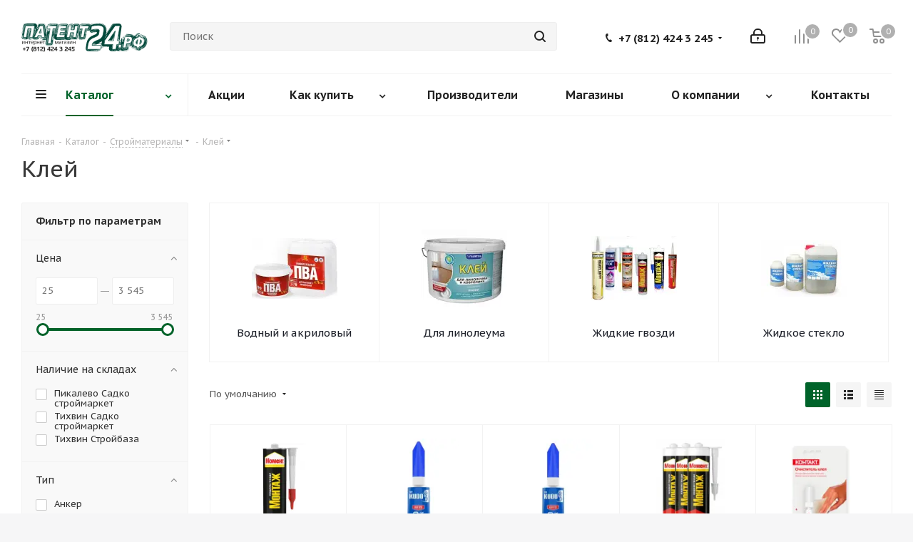

--- FILE ---
content_type: text/html; charset=UTF-8
request_url: https://ptcomp.net/catalog/stroymaterialy/klej/
body_size: 102697
content:
<!DOCTYPE html>
<html xmlns="http://www.w3.org/1999/xhtml" xml:lang="ru" lang="ru" >
<head><link rel="next" href="https://ptcomp.net/catalog/stroymaterialy/klej/?PAGEN_1=2" />
	<title>Клей: описание, цены, характеристики, широкий выбор - Интернет-магазин Патент24.рф</title>
	<meta name="viewport" content="initial-scale=1.0, width=device-width" />
	<meta name="HandheldFriendly" content="true" />
	<meta name="yes" content="yes" />
	<meta name="apple-mobile-web-app-status-bar-style" content="black" />
	<meta name="SKYPE_TOOLBAR" content="SKYPE_TOOLBAR_PARSER_COMPATIBLE" />
	<meta http-equiv="Content-Type" content="text/html; charset=UTF-8" />
<meta name="keywords" content="Клей в Тихвине, Бокситогорске, Пикалево" />
<meta name="description" content="Клей в интернет-магазине Патент24.рф" />
<script data-skip-moving="true">(function(w, d, n) {var cl = "bx-core";var ht = d.documentElement;var htc = ht ? ht.className : undefined;if (htc === undefined || htc.indexOf(cl) !== -1){return;}var ua = n.userAgent;if (/(iPad;)|(iPhone;)/i.test(ua)){cl += " bx-ios";}else if (/Windows/i.test(ua)){cl += ' bx-win';}else if (/Macintosh/i.test(ua)){cl += " bx-mac";}else if (/Linux/i.test(ua) && !/Android/i.test(ua)){cl += " bx-linux";}else if (/Android/i.test(ua)){cl += " bx-android";}cl += (/(ipad|iphone|android|mobile|touch)/i.test(ua) ? " bx-touch" : " bx-no-touch");cl += w.devicePixelRatio && w.devicePixelRatio >= 2? " bx-retina": " bx-no-retina";if (/AppleWebKit/.test(ua)){cl += " bx-chrome";}else if (/Opera/.test(ua)){cl += " bx-opera";}else if (/Firefox/.test(ua)){cl += " bx-firefox";}ht.className = htc ? htc + " " + cl : cl;})(window, document, navigator);</script>


<link href="https://fonts.googleapis.com/css?family=PT+Sans+Caption:400italic,700italic,400,700&subset=latin,cyrillic-ext"  rel="stylesheet" />
<link href="/bitrix/css/aspro.next/notice.min.css?17555504532906"  rel="stylesheet" />
<link href="/bitrix/js/ui/design-tokens/dist/ui.design-tokens.min.css?175555046623463"  rel="stylesheet" />
<link href="/bitrix/js/ui/fonts/opensans/ui.font.opensans.min.css?17555504672320"  rel="stylesheet" />
<link href="/bitrix/js/main/popup/dist/main.popup.bundle.min.css?175555045528056"  rel="stylesheet" />
<link href="/bitrix/cache/css/s1/aspro_next/page_948921400d9a6be118c2b3437402b077/page_948921400d9a6be118c2b3437402b077_v1.css?175792073814244"  rel="stylesheet" />
<link href="/bitrix/cache/css/s1/aspro_next/default_a727c4cb25761064916cba219c77fea8/default_a727c4cb25761064916cba219c77fea8_v1.css?17579207387661"  rel="stylesheet" />
<link href="/bitrix/cache/css/s1/aspro_next/template_0ed01d28c6a1fd0e9ac7e17aa8ad4e0f/template_0ed01d28c6a1fd0e9ac7e17aa8ad4e0f_v1.css?17587376271146286"  data-template-style="true" rel="stylesheet" />
<link href="/bitrix/panel/main/popup.min.css?175555047020774"  data-template-style="true"  rel="stylesheet" />




<script type="extension/settings" data-extension="currency.currency-core">{"region":"ru"}</script>



<link rel="shortcut icon" href="/favicon.webp" type="" />
<link rel="apple-touch-icon" sizes="180x180" href="/upload/dev2fun.imagecompress/webp/CNext/8fc/8fcefcfa55405fd72466d519291f39b5.webp" />
<style>html {--border-radius:8px;--theme-base-color:#00632a;--theme-base-color-hue:145;--theme-base-color-saturation:100%;--theme-base-color-lightness:19%;--theme-base-opacity-color:#00632a1a;--theme-more-color:#00632a;--theme-more-color-hue:145;--theme-more-color-saturation:100%;--theme-more-color-lightness:19%;--theme-lightness-hover-diff:6%;}</style>
<meta property="og:image" content="https://ptcomp.net:443/upload/dev2fun.imagecompress/webp/iblock/d71/d715942901e51e5520e8d4571a149222.webp" />
<link rel="image_src" href="https://ptcomp.net:443/upload/dev2fun.imagecompress/webp/iblock/d71/d715942901e51e5520e8d4571a149222.webp"  />
<meta property="og:title" content="Клей: описание, цены, характеристики, широкий выбор - Интернет-магазин Патент24.рф" />
<meta property="og:type" content="website" />
<meta property="og:url" content="https://ptcomp.net:443/catalog/stroymaterialy/klej/" />
<meta property="og:description" content="Клей в интернет-магазине Патент24.рф" />



		</head>
<body class="site_s1 fill_bg_y " id="main">
	<div id="panel"></div>
	
	<!--'start_frame_cache_WIklcT'-->
<!--'end_frame_cache_WIklcT'-->		<!--'start_frame_cache_basketitems-component-block'-->	<div id="ajax_basket"></div>
<!--'end_frame_cache_basketitems-component-block'-->                
	<div class="wrapper1  header_bglight with_left_block  catalog_page basket_normal basket_fill_COLOR side_LEFT catalog_icons_N banner_auto with_fast_view mheader-v1 header-v5 regions_N fill_Y footer-v4 front-vindex3 mfixed_Y mfixed_view_always title-v1 with_phones ce_cmp with_lazy store_LIST_AMOUNT">
		
		<div class="header_wrap visible-lg visible-md title-v1">
			<header id="header">
				<div class="header-v5 header-wrapper">
	<div class="logo_and_menu-row">
		<div class="logo-row">
			<div class="maxwidth-theme">
				<div class="row">
					<div class="logo-block col-md-2 col-sm-3">
						<div class="logo">
							<a href="/"><img src="/upload/CNext/433/433000a6c883d0c250a1ab1199200de4.svg" alt="Интернет-магазин Патент24.рф" title="Интернет-магазин Патент24.рф" data-src="" /></a>						</div>
					</div>
										<div class="col-md-3 search_wrap">
						<div class="search-block inner-table-block">
											<div class="search-wrapper">
				<div id="title-search_fixed">
					<form action="/catalog/" class="search">
						<div class="search-input-div">
							<input class="search-input" id="title-search-input_fixed" type="text" name="q" value="" placeholder="Поиск" size="20" maxlength="50" autocomplete="off" />
						</div>
						<div class="search-button-div">
							<button class="btn btn-search" type="submit" name="s" value="Найти"><i class="svg svg-search svg-black"></i></button>
							<span class="close-block inline-search-hide"><span class="svg svg-close close-icons"></span></span>
						</div>
					</form>
				</div>
			</div>
							</div>
					</div>
					<div class="right-icons pull-right">
						<div class="pull-right">
							                    <!--'start_frame_cache_header-basket-with-compare-block1'-->                                                            <span class="wrap_icon inner-table-block baskets">
                                        <!--noindex-->
			<a class="basket-link compare   big " href="/catalog/compare.php" title="Список сравниваемых элементов">
		<span class="js-basket-block"><i class="svg inline  svg-inline-compare big" aria-hidden="true" ><svg xmlns="http://www.w3.org/2000/svg" width="21" height="21" viewBox="0 0 21 21">
  <defs>
    <style>
      .comcls-1 {
        fill: #222;
        fill-rule: evenodd;
      }
    </style>
  </defs>
  <path class="comcls-1" d="M20,4h0a1,1,0,0,1,1,1V21H19V5A1,1,0,0,1,20,4ZM14,7h0a1,1,0,0,1,1,1V21H13V8A1,1,0,0,1,14,7ZM8,1A1,1,0,0,1,9,2V21H7V2A1,1,0,0,1,8,1ZM2,9H2a1,1,0,0,1,1,1V21H1V10A1,1,0,0,1,2,9ZM0,0H1V1H0V0ZM0,0H1V1H0V0Z"/>
</svg>
</i><span class="title dark_link">Сравнение</span><span class="count">0</span></span>
	</a>
	<!--/noindex-->                                        </span>
                                                                        <!-- noindex -->
                                            <span class="wrap_icon inner-table-block baskets">
                                            <a rel="nofollow" class="basket-link delay  big " href="/basket/#delayed" title="Список отложенных товаров пуст">
                            <span class="js-basket-block">
                                <i class="svg inline  svg-inline-wish big" aria-hidden="true" ><svg xmlns="http://www.w3.org/2000/svg" width="22.969" height="21" viewBox="0 0 22.969 21">
  <defs>
    <style>
      .whcls-1 {
        fill: #222;
        fill-rule: evenodd;
      }
    </style>
  </defs>
  <path class="whcls-1" d="M21.028,10.68L11.721,20H11.339L2.081,10.79A6.19,6.19,0,0,1,6.178,0a6.118,6.118,0,0,1,5.383,3.259A6.081,6.081,0,0,1,23.032,6.147,6.142,6.142,0,0,1,21.028,10.68ZM19.861,9.172h0l-8.176,8.163H11.369L3.278,9.29l0.01-.009A4.276,4.276,0,0,1,6.277,1.986,4.2,4.2,0,0,1,9.632,3.676l0.012-.01,0.064,0.1c0.077,0.107.142,0.22,0.208,0.334l1.692,2.716,1.479-2.462a4.23,4.23,0,0,1,.39-0.65l0.036-.06L13.52,3.653a4.173,4.173,0,0,1,3.326-1.672A4.243,4.243,0,0,1,19.861,9.172ZM22,20h1v1H22V20Zm0,0h1v1H22V20Z" transform="translate(-0.031)"/>
</svg>
</i>                                <span class="title dark_link">Отложенные</span>
                                <span class="count">0</span>
                            </span>
                        </a>
                                            </span>
                                                                <span class="wrap_icon inner-table-block baskets top_basket">
                                            <a rel="nofollow" class="basket-link basket   big " href="/basket/" title="Корзина пуста">
                            <span class="js-basket-block">
                                <i class="svg inline  svg-inline-basket big" aria-hidden="true" ><svg xmlns="http://www.w3.org/2000/svg" width="22" height="21" viewBox="0 0 22 21">
  <defs>
    <style>
      .ba_bb_cls-1 {
        fill: #222;
        fill-rule: evenodd;
      }
    </style>
  </defs>
  <path data-name="Ellipse 2 copy 6" class="ba_bb_cls-1" d="M1507,122l-0.99,1.009L1492,123l-1-1-1-9h-3a0.88,0.88,0,0,1-1-1,1.059,1.059,0,0,1,1.22-1h2.45c0.31,0,.63.006,0.63,0.006a1.272,1.272,0,0,1,1.4.917l0.41,3.077H1507l1,1v1ZM1492.24,117l0.43,3.995h12.69l0.82-4Zm2.27,7.989a3.5,3.5,0,1,1-3.5,3.5A3.495,3.495,0,0,1,1494.51,124.993Zm8.99,0a3.5,3.5,0,1,1-3.49,3.5A3.5,3.5,0,0,1,1503.5,124.993Zm-9,2.006a1.5,1.5,0,1,1-1.5,1.5A1.5,1.5,0,0,1,1494.5,127Zm9,0a1.5,1.5,0,1,1-1.5,1.5A1.5,1.5,0,0,1,1503.5,127Z" transform="translate(-1486 -111)"/>
</svg>
</i>                                                                <span class="title dark_link">Корзина<span class="count">0</span></span>
                                                                <span class="count">0</span>
                            </span>
                        </a>
                        <span class="basket_hover_block loading_block loading_block_content"></span>
                                            </span>
                                        <!-- /noindex -->
                            <!--'end_frame_cache_header-basket-with-compare-block1'-->        						</div>
						<div class="pull-right">
							<div class="wrap_icon inner-table-block">
								<!--'start_frame_cache_header-auth-block1'-->                    <!-- noindex --><a rel="nofollow" title="Мой кабинет" class="personal-link dark-color animate-load" data-event="jqm" data-param-type="auth" data-param-backurl="/catalog/stroymaterialy/klej/" data-name="auth" href="/personal/"><i class="svg inline big svg-inline-cabinet" aria-hidden="true" title="Мой кабинет"><svg xmlns="http://www.w3.org/2000/svg" width="21" height="21" viewBox="0 0 21 21">
  <defs>
    <style>
      .loccls-1 {
        fill: #222;
        fill-rule: evenodd;
      }
    </style>
  </defs>
  <path data-name="Rounded Rectangle 110" class="loccls-1" d="M1433,132h-15a3,3,0,0,1-3-3v-7a3,3,0,0,1,3-3h1v-2a6,6,0,0,1,6-6h1a6,6,0,0,1,6,6v2h1a3,3,0,0,1,3,3v7A3,3,0,0,1,1433,132Zm-3-15a4,4,0,0,0-4-4h-1a4,4,0,0,0-4,4v2h9v-2Zm4,5a1,1,0,0,0-1-1h-15a1,1,0,0,0-1,1v7a1,1,0,0,0,1,1h15a1,1,0,0,0,1-1v-7Zm-8,3.9v1.6a0.5,0.5,0,1,1-1,0v-1.6A1.5,1.5,0,1,1,1426,125.9Z" transform="translate(-1415 -111)"/>
</svg>
</i></a><!-- /noindex -->                            <!--'end_frame_cache_header-auth-block1'-->							</div>
						</div>
						<div class="pull-right">
							<div class="wrap_icon inner-table-block">
								<div class="phone-block">
																			
	<div class="phone with_dropdown lg">
		<i class="svg svg-phone"></i>
		<a class="phone-block__item-link" rel="nofollow" href="tel:+78124243245">
			+7 (812) 424 3 245		</a>
					<div class="dropdown scrollbar">
				<div class="wrap">
											<div class="phone-block__item">
							<a class="phone-block__item-inner phone-block__item-link" rel="nofollow" href="tel:+78124243245">
								<span class="phone-block__item-text">
									+7 (812) 424 3 245									
																	</span>

															</a>
						</div>
											<div class="phone-block__item">
							<a class="phone-block__item-inner phone-block__item-link no-decript" rel="nofollow" href="tel:+78005113404">
								<span class="phone-block__item-text">
									+7 (800) 511 34 04									
																	</span>

															</a>
						</div>
									</div>
			</div>
			</div>
																										</div>
							</div>
						</div>
					</div>
				</div>
			</div>
		</div>	</div>
	<div class="menu-row middle-block bglight">
		<div class="maxwidth-theme">
			<div class="row">
				<div class="col-md-12">
					<div class="menu-only">
						<nav class="mega-menu sliced">
										<div class="table-menu ">
		<table>
			<tr>
									
										<td class="menu-item unvisible dropdown catalog wide_menu  active">
						<div class="wrap">
							<a class="dropdown-toggle" href="/catalog/">
								<div>
																		Каталог									<div class="line-wrapper"><span class="line"></span></div>
								</div>
							</a>
															<span class="tail"></span>
								<div class="dropdown-menu long-menu-items">
																			<div class="menu-navigation">
											<div class="menu-navigation__sections-wrapper">
												<div class="customScrollbar scrollbar">
													<div class="menu-navigation__sections">
																													<div class="menu-navigation__sections-item">
																
																<a
																	href="/catalog/rasprodazha/"
																	class="menu-navigation__sections-item-link font_xs menu-navigation__sections-item-link--fa dark_link "
																>
																																		<span class="menu-navigation__sections-item-link-inner">
																																				<span class="name">Распродажа</span>
																	</span>
																</a>
															</div>
																													<div class="menu-navigation__sections-item">
																
																<a
																	href="/catalog/televizory_audio_video/"
																	class="menu-navigation__sections-item-link font_xs menu-navigation__sections-item-link--fa dark_link  menu-navigation__sections-item-dropdown"
																>
																																																																					<span class="menu-navigation__sections-item-link-inner">
																																				<span class="name">Телевизоры, аудио, видео</span>
																	</span>
																</a>
															</div>
																													<div class="menu-navigation__sections-item">
																
																<a
																	href="/catalog/tekhnika_dlya_doma/"
																	class="menu-navigation__sections-item-link font_xs menu-navigation__sections-item-link--fa dark_link  menu-navigation__sections-item-dropdown"
																>
																																																																					<span class="menu-navigation__sections-item-link-inner">
																																				<span class="name">Техника для дома</span>
																	</span>
																</a>
															</div>
																													<div class="menu-navigation__sections-item">
																
																<a
																	href="/catalog/tekhnika_dlya_kukhni/"
																	class="menu-navigation__sections-item-link font_xs menu-navigation__sections-item-link--fa dark_link  menu-navigation__sections-item-dropdown"
																>
																																																																					<span class="menu-navigation__sections-item-link-inner">
																																				<span class="name">Техника для кухни</span>
																	</span>
																</a>
															</div>
																													<div class="menu-navigation__sections-item">
																
																<a
																	href="/catalog/krasota_i_zdorove/"
																	class="menu-navigation__sections-item-link font_xs menu-navigation__sections-item-link--fa dark_link  menu-navigation__sections-item-dropdown"
																>
																																																																					<span class="menu-navigation__sections-item-link-inner">
																																				<span class="name">Красота и здоровье</span>
																	</span>
																</a>
															</div>
																													<div class="menu-navigation__sections-item">
																
																<a
																	href="/catalog/kompyutery_i_noutbuki/"
																	class="menu-navigation__sections-item-link font_xs menu-navigation__sections-item-link--fa dark_link  menu-navigation__sections-item-dropdown"
																>
																																																																					<span class="menu-navigation__sections-item-link-inner">
																																				<span class="name">Компьютеры и ноутбуки</span>
																	</span>
																</a>
															</div>
																													<div class="menu-navigation__sections-item">
																
																<a
																	href="/catalog/smartfony_i_gadzhety/"
																	class="menu-navigation__sections-item-link font_xs menu-navigation__sections-item-link--fa dark_link  menu-navigation__sections-item-dropdown"
																>
																																																																					<span class="menu-navigation__sections-item-link-inner">
																																				<span class="name">Смартфоны и гаджеты</span>
																	</span>
																</a>
															</div>
																													<div class="menu-navigation__sections-item">
																
																<a
																	href="/catalog/foto_i_video/"
																	class="menu-navigation__sections-item-link font_xs menu-navigation__sections-item-link--fa dark_link  menu-navigation__sections-item-dropdown"
																>
																																																																					<span class="menu-navigation__sections-item-link-inner">
																																				<span class="name">Фото и видео</span>
																	</span>
																</a>
															</div>
																													<div class="menu-navigation__sections-item">
																
																<a
																	href="/catalog/igrushki_dlya_detey/"
																	class="menu-navigation__sections-item-link font_xs menu-navigation__sections-item-link--fa dark_link  menu-navigation__sections-item-dropdown"
																>
																																																																					<span class="menu-navigation__sections-item-link-inner">
																																				<span class="name">Игрушки для детей</span>
																	</span>
																</a>
															</div>
																													<div class="menu-navigation__sections-item">
																
																<a
																	href="/catalog/mototekhnika/"
																	class="menu-navigation__sections-item-link font_xs menu-navigation__sections-item-link--fa dark_link  menu-navigation__sections-item-dropdown"
																>
																																																																					<span class="menu-navigation__sections-item-link-inner">
																																				<span class="name">Мототехника</span>
																	</span>
																</a>
															</div>
																													<div class="menu-navigation__sections-item">
																
																<a
																	href="/catalog/sport-i-aktivnyy-otdykh/"
																	class="menu-navigation__sections-item-link font_xs menu-navigation__sections-item-link--fa dark_link  menu-navigation__sections-item-dropdown"
																>
																																																																					<span class="menu-navigation__sections-item-link-inner">
																																				<span class="name">Спорт и активный отдых</span>
																	</span>
																</a>
															</div>
																													<div class="menu-navigation__sections-item">
																
																<a
																	href="/catalog/instrumenty/"
																	class="menu-navigation__sections-item-link font_xs menu-navigation__sections-item-link--fa dark_link  menu-navigation__sections-item-dropdown"
																>
																																																																					<span class="menu-navigation__sections-item-link-inner">
																																				<span class="name">Инструменты</span>
																	</span>
																</a>
															</div>
																													<div class="menu-navigation__sections-item active">
																
																<a
																	href="/catalog/stroymaterialy/"
																	class="menu-navigation__sections-item-link font_xs menu-navigation__sections-item-link--fa colored_theme_text  menu-navigation__sections-item-dropdown"
																>
																																																																					<span class="menu-navigation__sections-item-link-inner">
																																				<span class="name">Стройматериалы</span>
																	</span>
																</a>
															</div>
																													<div class="menu-navigation__sections-item">
																
																<a
																	href="/catalog/vodosnabzhenie/"
																	class="menu-navigation__sections-item-link font_xs menu-navigation__sections-item-link--fa dark_link  menu-navigation__sections-item-dropdown"
																>
																																																																					<span class="menu-navigation__sections-item-link-inner">
																																				<span class="name">Водоснабжение</span>
																	</span>
																</a>
															</div>
																													<div class="menu-navigation__sections-item">
																
																<a
																	href="/catalog/plitka/"
																	class="menu-navigation__sections-item-link font_xs menu-navigation__sections-item-link--fa dark_link  menu-navigation__sections-item-dropdown"
																>
																																																																					<span class="menu-navigation__sections-item-link-inner">
																																				<span class="name">Плитка</span>
																	</span>
																</a>
															</div>
																													<div class="menu-navigation__sections-item">
																
																<a
																	href="/catalog/dekor/"
																	class="menu-navigation__sections-item-link font_xs menu-navigation__sections-item-link--fa dark_link  menu-navigation__sections-item-dropdown"
																>
																																																																					<span class="menu-navigation__sections-item-link-inner">
																																				<span class="name">Декор</span>
																	</span>
																</a>
															</div>
																													<div class="menu-navigation__sections-item">
																
																<a
																	href="/catalog/kraski/"
																	class="menu-navigation__sections-item-link font_xs menu-navigation__sections-item-link--fa dark_link  menu-navigation__sections-item-dropdown"
																>
																																																																					<span class="menu-navigation__sections-item-link-inner">
																																				<span class="name">Краски</span>
																	</span>
																</a>
															</div>
																													<div class="menu-navigation__sections-item">
																
																<a
																	href="/catalog/okna-i-dveri/"
																	class="menu-navigation__sections-item-link font_xs menu-navigation__sections-item-link--fa dark_link  menu-navigation__sections-item-dropdown"
																>
																																																																					<span class="menu-navigation__sections-item-link-inner">
																																				<span class="name">Окна и двери</span>
																	</span>
																</a>
															</div>
																													<div class="menu-navigation__sections-item">
																
																<a
																	href="/catalog/krepezh-i-metizy/"
																	class="menu-navigation__sections-item-link font_xs menu-navigation__sections-item-link--fa dark_link  menu-navigation__sections-item-dropdown"
																>
																																																																					<span class="menu-navigation__sections-item-link-inner">
																																				<span class="name">Крепеж и метизы</span>
																	</span>
																</a>
															</div>
																													<div class="menu-navigation__sections-item">
																
																<a
																	href="/catalog/santekhnika/"
																	class="menu-navigation__sections-item-link font_xs menu-navigation__sections-item-link--fa dark_link  menu-navigation__sections-item-dropdown"
																>
																																																																					<span class="menu-navigation__sections-item-link-inner">
																																				<span class="name">Сантехника</span>
																	</span>
																</a>
															</div>
																													<div class="menu-navigation__sections-item">
																
																<a
																	href="/catalog/ehlektrotovary/"
																	class="menu-navigation__sections-item-link font_xs menu-navigation__sections-item-link--fa dark_link  menu-navigation__sections-item-dropdown"
																>
																																																																					<span class="menu-navigation__sections-item-link-inner">
																																				<span class="name">Электротовары</span>
																	</span>
																</a>
															</div>
																													<div class="menu-navigation__sections-item">
																
																<a
																	href="/catalog/sad/"
																	class="menu-navigation__sections-item-link font_xs menu-navigation__sections-item-link--fa dark_link  menu-navigation__sections-item-dropdown"
																>
																																																																					<span class="menu-navigation__sections-item-link-inner">
																																				<span class="name">Сад</span>
																	</span>
																</a>
															</div>
																													<div class="menu-navigation__sections-item">
																
																<a
																	href="/catalog/bytovaya-khimiya/"
																	class="menu-navigation__sections-item-link font_xs menu-navigation__sections-item-link--fa dark_link  menu-navigation__sections-item-dropdown"
																>
																																																																					<span class="menu-navigation__sections-item-link-inner">
																																				<span class="name">Бытовая химия</span>
																	</span>
																</a>
															</div>
																													<div class="menu-navigation__sections-item">
																
																<a
																	href="/catalog/posuda/"
																	class="menu-navigation__sections-item-link font_xs menu-navigation__sections-item-link--fa dark_link  menu-navigation__sections-item-dropdown"
																>
																																																																					<span class="menu-navigation__sections-item-link-inner">
																																				<span class="name">Посуда</span>
																	</span>
																</a>
															</div>
																													<div class="menu-navigation__sections-item">
																
																<a
																	href="/catalog/osveshchenie/"
																	class="menu-navigation__sections-item-link font_xs menu-navigation__sections-item-link--fa dark_link  menu-navigation__sections-item-dropdown"
																>
																																																																					<span class="menu-navigation__sections-item-link-inner">
																																				<span class="name">Освещение</span>
																	</span>
																</a>
															</div>
																											</div>
												</div>
											</div>
											<div class="menu-navigation__content">
									
										<div class="customScrollbar scrollbar">
											<ul class="menu-wrapper " >
																																																			<li class="   has_img parent-items">
																													<div class="subitems-wrapper">
																<ul class="menu-wrapper" >
																																	</ul>
															</div>
																																									</li>
																																																			<li class="dropdown-submenu   has_img parent-items">
																													<div class="subitems-wrapper">
																<ul class="menu-wrapper" >
																																																					<li class="   has_img">
																											<a href="/catalog/televizory_audio_video/televizory/" title="Телевизоры">
						<div class="menu_img"><img data-lazyload class="lazyload" src="[data-uri]" data-src="/upload/dev2fun.imagecompress/webp/resize_cache/iblock/20a/60_60_1/20a359651b3092c5298df9be1ca1b7ad.webp" alt="Телевизоры" title="Телевизоры" /></div>
					</a>
										<a href="/catalog/televizory_audio_video/televizory/" title="Телевизоры"><span class="name">Телевизоры</span></a>
																							</li>
																																																					<li class="   has_img">
																											<a href="/catalog/televizory_audio_video/tsifrovoe_i_sputnikovoe_tv/" title="Цифровое и спутниковое ТВ">
						<div class="menu_img"><img data-lazyload class="lazyload" src="[data-uri]" data-src="/upload/dev2fun.imagecompress/webp/resize_cache/iblock/b81/60_60_1/b8108c271aa1c748f1e52f272eb2c494.webp" alt="Цифровое и спутниковое ТВ" title="Цифровое и спутниковое ТВ" /></div>
					</a>
										<a href="/catalog/televizory_audio_video/tsifrovoe_i_sputnikovoe_tv/" title="Цифровое и спутниковое ТВ"><span class="name">Цифровое и спутниковое ТВ</span></a>
																							</li>
																																																					<li class="   has_img">
																											<a href="/catalog/televizory_audio_video/audio_i_video_tekhnika/" title="Аудио и видео техника">
						<div class="menu_img"><img data-lazyload class="lazyload" src="[data-uri]" data-src="/upload/dev2fun.imagecompress/webp/resize_cache/iblock/b9f/60_60_1/b9f3aa3d6a1ade4bd3b54ed6c033c492.webp" alt="Аудио и видео техника" title="Аудио и видео техника" /></div>
					</a>
										<a href="/catalog/televizory_audio_video/audio_i_video_tekhnika/" title="Аудио и видео техника"><span class="name">Аудио и видео техника</span></a>
																							</li>
																																																					<li class="   has_img">
																											<a href="/catalog/televizory_audio_video/razvlecheniya/" title="Развлечения">
						<div class="menu_img"><img data-lazyload class="lazyload" src="[data-uri]" data-src="/upload/dev2fun.imagecompress/webp/resize_cache/iblock/b3d/60_60_1/b3d53263812af46de8cd8626ac66ccb4.webp" alt="Развлечения" title="Развлечения" /></div>
					</a>
										<a href="/catalog/televizory_audio_video/razvlecheniya/" title="Развлечения"><span class="name">Развлечения</span></a>
																							</li>
																																																					<li class="   has_img">
																											<a href="/catalog/televizory_audio_video/portativnaya_tekhnika/" title="Портативная техника">
						<div class="menu_img"><img data-lazyload class="lazyload" src="[data-uri]" data-src="/upload/dev2fun.imagecompress/webp/resize_cache/iblock/45d/60_60_1/45df1d862a493722b201adbde9a7387c.webp" alt="Портативная техника" title="Портативная техника" /></div>
					</a>
										<a href="/catalog/televizory_audio_video/portativnaya_tekhnika/" title="Портативная техника"><span class="name">Портативная техника</span></a>
																							</li>
																																																					<li class="   has_img">
																											<a href="/catalog/televizory_audio_video/avtomobilnye_tovary/" title="Автомобильные товары">
						<div class="menu_img"><img data-lazyload class="lazyload" src="[data-uri]" data-src="/upload/dev2fun.imagecompress/webp/resize_cache/iblock/86b/60_60_1/86b683512edfbff3c91bffed7721afca.webp" alt="Автомобильные товары" title="Автомобильные товары" /></div>
					</a>
										<a href="/catalog/televizory_audio_video/avtomobilnye_tovary/" title="Автомобильные товары"><span class="name">Автомобильные товары</span></a>
																							</li>
																																																					<li class="   has_img">
																											<a href="/catalog/televizory_audio_video/aksessuary_dlya_tv_audio_i_video/" title="Аксессуары для ТВ, аудио и видео">
						<div class="menu_img"><img data-lazyload class="lazyload" src="[data-uri]" data-src="/upload/dev2fun.imagecompress/webp/resize_cache/iblock/047/60_60_1/04732d7bee0dcac066a25912ce3b3d24.webp" alt="Аксессуары для ТВ, аудио и видео" title="Аксессуары для ТВ, аудио и видео" /></div>
					</a>
										<a href="/catalog/televizory_audio_video/aksessuary_dlya_tv_audio_i_video/" title="Аксессуары для ТВ, аудио и видео"><span class="name">Аксессуары для ТВ, аудио и видео</span></a>
																							</li>
																																	</ul>
															</div>
																																									</li>
																																																			<li class="dropdown-submenu   has_img parent-items">
																													<div class="subitems-wrapper">
																<ul class="menu-wrapper" >
																																																					<li class="   has_img">
																											<a href="/catalog/tekhnika_dlya_doma/stiralnye_mashiny/" title="Стиральные машины">
						<div class="menu_img"><img data-lazyload class="lazyload" src="[data-uri]" data-src="/upload/dev2fun.imagecompress/webp/resize_cache/iblock/0dd/60_60_1/0dd08648f45f77ac445a849745d984c7.webp" alt="Стиральные машины" title="Стиральные машины" /></div>
					</a>
										<a href="/catalog/tekhnika_dlya_doma/stiralnye_mashiny/" title="Стиральные машины"><span class="name">Стиральные машины</span></a>
																							</li>
																																																					<li class="   has_img">
																											<a href="/catalog/tekhnika_dlya_doma/tekhnika_dlya_uborki/" title="Техника для уборки">
						<div class="menu_img"><img data-lazyload class="lazyload" src="[data-uri]" data-src="/upload/dev2fun.imagecompress/webp/resize_cache/iblock/c89/60_60_1/c894881c51114127b0ffa6dbf27b694a.webp" alt="Техника для уборки" title="Техника для уборки" /></div>
					</a>
										<a href="/catalog/tekhnika_dlya_doma/tekhnika_dlya_uborki/" title="Техника для уборки"><span class="name">Техника для уборки</span></a>
																							</li>
																																																					<li class="   has_img">
																											<a href="/catalog/tekhnika_dlya_doma/klimaticheskaya_tekhnika/" title="Климатическая техника">
						<div class="menu_img"><img data-lazyload class="lazyload" src="[data-uri]" data-src="/upload/dev2fun.imagecompress/webp/resize_cache/iblock/838/60_60_1/838885acd3968e7588d3b42816afd238.webp" alt="Климатическая техника" title="Климатическая техника" /></div>
					</a>
										<a href="/catalog/tekhnika_dlya_doma/klimaticheskaya_tekhnika/" title="Климатическая техника"><span class="name">Климатическая техника</span></a>
																							</li>
																																																					<li class="   has_img">
																											<a href="/catalog/tekhnika_dlya_doma/tovary_dlya_ukhoda_za_odezhdoy/" title="Товары для ухода за одеждой">
						<div class="menu_img"><img data-lazyload class="lazyload" src="[data-uri]" data-src="/upload/dev2fun.imagecompress/webp/resize_cache/iblock/1a0/60_60_1/1a043ff3502c51aec44b2f42bb7ed4ce.webp" alt="Товары для ухода за одеждой" title="Товары для ухода за одеждой" /></div>
					</a>
										<a href="/catalog/tekhnika_dlya_doma/tovary_dlya_ukhoda_za_odezhdoy/" title="Товары для ухода за одеждой"><span class="name">Товары для ухода за одеждой</span></a>
																							</li>
																																																					<li class="   has_img">
																											<a href="/catalog/tekhnika_dlya_doma/aksessuary_dlya_doma/" title="Аксессуары для дома">
						<div class="menu_img"><img data-lazyload class="lazyload" src="[data-uri]" data-src="/upload/dev2fun.imagecompress/webp/resize_cache/iblock/25c/60_60_1/25cd02a1982224e03aba1646053d2c6a.webp" alt="Аксессуары для дома" title="Аксессуары для дома" /></div>
					</a>
										<a href="/catalog/tekhnika_dlya_doma/aksessuary_dlya_doma/" title="Аксессуары для дома"><span class="name">Аксессуары для дома</span></a>
																							</li>
																																	</ul>
															</div>
																																									</li>
																																																			<li class="dropdown-submenu   has_img parent-items">
																													<div class="subitems-wrapper">
																<ul class="menu-wrapper" >
																																																					<li class="   has_img">
																											<a href="/catalog/tekhnika_dlya_kukhni/krupnaya_tekhnika_dlya_kukhni/" title="Крупная техника для кухни">
						<div class="menu_img"><img data-lazyload class="lazyload" src="[data-uri]" data-src="/upload/dev2fun.imagecompress/webp/resize_cache/iblock/9f4/60_60_1/9f4f5199378ddf2a78b9ea267bf39749.webp" alt="Крупная техника для кухни" title="Крупная техника для кухни" /></div>
					</a>
										<a href="/catalog/tekhnika_dlya_kukhni/krupnaya_tekhnika_dlya_kukhni/" title="Крупная техника для кухни"><span class="name">Крупная техника для кухни</span></a>
																							</li>
																																																					<li class="   has_img">
																											<a href="/catalog/tekhnika_dlya_kukhni/vstraivaemaya_tekhnika/" title="Встраиваемая техника">
						<div class="menu_img"><img data-lazyload class="lazyload" src="[data-uri]" data-src="/upload/dev2fun.imagecompress/webp/resize_cache/iblock/2f1/60_60_1/2f15e429902d6701c72a3ff777cfbe91.webp" alt="Встраиваемая техника" title="Встраиваемая техника" /></div>
					</a>
										<a href="/catalog/tekhnika_dlya_kukhni/vstraivaemaya_tekhnika/" title="Встраиваемая техника"><span class="name">Встраиваемая техника</span></a>
																							</li>
																																																					<li class="   has_img">
																											<a href="/catalog/tekhnika_dlya_kukhni/melkaya_tekhnika_dlya_kukhni/" title="Мелкая техника для кухни">
						<div class="menu_img"><img data-lazyload class="lazyload" src="[data-uri]" data-src="/upload/dev2fun.imagecompress/webp/resize_cache/iblock/0ba/60_60_1/0bad1c030702908b146d86da53ac008c.webp" alt="Мелкая техника для кухни" title="Мелкая техника для кухни" /></div>
					</a>
										<a href="/catalog/tekhnika_dlya_kukhni/melkaya_tekhnika_dlya_kukhni/" title="Мелкая техника для кухни"><span class="name">Мелкая техника для кухни</span></a>
																							</li>
																																																					<li class="   has_img">
																											<a href="/catalog/tekhnika_dlya_kukhni/prigotovlenie_pishchi/" title="Приготовление пищи">
						<div class="menu_img"><img data-lazyload class="lazyload" src="[data-uri]" data-src="/upload/dev2fun.imagecompress/webp/resize_cache/iblock/eab/60_60_1/eab5995e239c85f3d0597584ce518783.webp" alt="Приготовление пищи" title="Приготовление пищи" /></div>
					</a>
										<a href="/catalog/tekhnika_dlya_kukhni/prigotovlenie_pishchi/" title="Приготовление пищи"><span class="name">Приготовление пищи</span></a>
																							</li>
																																																					<li class="   has_img">
																											<a href="/catalog/tekhnika_dlya_kukhni/aksessuary_dlya_kukhni/" title="Аксессуары для кухни">
						<div class="menu_img"><img data-lazyload class="lazyload" src="[data-uri]" data-src="/upload/dev2fun.imagecompress/webp/resize_cache/iblock/b74/60_60_1/b74f48775ae6e73efb1879c0cdff9d09.webp" alt="Аксессуары для кухни" title="Аксессуары для кухни" /></div>
					</a>
										<a href="/catalog/tekhnika_dlya_kukhni/aksessuary_dlya_kukhni/" title="Аксессуары для кухни"><span class="name">Аксессуары для кухни</span></a>
																							</li>
																																	</ul>
															</div>
																																									</li>
																																																			<li class="dropdown-submenu   has_img parent-items">
																													<div class="subitems-wrapper">
																<ul class="menu-wrapper" >
																																																					<li class="   has_img">
																											<a href="/catalog/krasota_i_zdorove/ukhod_za_volosami/" title="Уход за волосами">
						<div class="menu_img"><img data-lazyload class="lazyload" src="[data-uri]" data-src="/upload/dev2fun.imagecompress/webp/resize_cache/iblock/a01/60_60_1/a0107bc9d8144df986b01a9144202889.webp" alt="Уход за волосами" title="Уход за волосами" /></div>
					</a>
										<a href="/catalog/krasota_i_zdorove/ukhod_za_volosami/" title="Уход за волосами"><span class="name">Уход за волосами</span></a>
																							</li>
																																																					<li class="   has_img">
																											<a href="/catalog/krasota_i_zdorove/strizhka_volos_i_brite/" title="Стрижка волос и бритье">
						<div class="menu_img"><img data-lazyload class="lazyload" src="[data-uri]" data-src="/upload/dev2fun.imagecompress/webp/resize_cache/iblock/82b/60_60_1/82bc355abdd78e0b76baa0e20037050b.webp" alt="Стрижка волос и бритье" title="Стрижка волос и бритье" /></div>
					</a>
										<a href="/catalog/krasota_i_zdorove/strizhka_volos_i_brite/" title="Стрижка волос и бритье"><span class="name">Стрижка волос и бритье</span></a>
																							</li>
																																																					<li class="   has_img">
																											<a href="/catalog/krasota_i_zdorove/epilyatory/" title="Эпиляторы">
						<div class="menu_img"><img data-lazyload class="lazyload" src="[data-uri]" data-src="/upload/dev2fun.imagecompress/webp/resize_cache/iblock/6b8/60_60_1/6b83eef31ec0f57265a3e50ff69440e5.webp" alt="Эпиляторы" title="Эпиляторы" /></div>
					</a>
										<a href="/catalog/krasota_i_zdorove/epilyatory/" title="Эпиляторы"><span class="name">Эпиляторы</span></a>
																							</li>
																																																					<li class="   has_img">
																											<a href="/catalog/krasota_i_zdorove/nabory_dlya_manikyura/" title="Наборы для маникюра">
						<div class="menu_img"><img data-lazyload class="lazyload" src="[data-uri]" data-src="/upload/dev2fun.imagecompress/webp/resize_cache/iblock/b83/60_60_1/b83c878e6050f8982c2d70db4637e947.webp" alt="Наборы для маникюра" title="Наборы для маникюра" /></div>
					</a>
										<a href="/catalog/krasota_i_zdorove/nabory_dlya_manikyura/" title="Наборы для маникюра"><span class="name">Наборы для маникюра</span></a>
																							</li>
																																																					<li class="   has_img">
																											<a href="/catalog/krasota_i_zdorove/grelki/" title="Грелки">
						<div class="menu_img"><img data-lazyload class="lazyload" src="[data-uri]" data-src="/upload/dev2fun.imagecompress/webp/resize_cache/iblock/e40/60_60_1/e401f1f944000ec965a24793707fd807.webp" alt="Грелки" title="Грелки" /></div>
					</a>
										<a href="/catalog/krasota_i_zdorove/grelki/" title="Грелки"><span class="name">Грелки</span></a>
																							</li>
																																																					<li class="   has_img">
																											<a href="/catalog/krasota_i_zdorove/massazhery/" title="Массажеры">
						<div class="menu_img"><img data-lazyload class="lazyload" src="[data-uri]" data-src="/upload/dev2fun.imagecompress/webp/resize_cache/iblock/d72/60_60_1/d722b49730d4db14fb6432df6d0db003.webp" alt="Массажеры" title="Массажеры" /></div>
					</a>
										<a href="/catalog/krasota_i_zdorove/massazhery/" title="Массажеры"><span class="name">Массажеры</span></a>
																							</li>
																																																					<li class="   has_img">
																											<a href="/catalog/krasota_i_zdorove/vesy_napolnye/" title="Весы напольные">
						<div class="menu_img"><img data-lazyload class="lazyload" src="[data-uri]" data-src="/upload/dev2fun.imagecompress/webp/resize_cache/iblock/bc8/60_60_1/bc831429dfe67366a2547336057443bc.webp" alt="Весы напольные" title="Весы напольные" /></div>
					</a>
										<a href="/catalog/krasota_i_zdorove/vesy_napolnye/" title="Весы напольные"><span class="name">Весы напольные</span></a>
																							</li>
																																																					<li class="   has_img">
																											<a href="/catalog/krasota_i_zdorove/aksessuary_dlya_krasoty/" title="Аксессуары для красоты">
						<div class="menu_img"><img data-lazyload class="lazyload" src="[data-uri]" data-src="/upload/dev2fun.imagecompress/webp/resize_cache/iblock/cfa/60_60_1/cfa822b539689d84e1c40a07cefe8953.webp" alt="Аксессуары для красоты" title="Аксессуары для красоты" /></div>
					</a>
										<a href="/catalog/krasota_i_zdorove/aksessuary_dlya_krasoty/" title="Аксессуары для красоты"><span class="name">Аксессуары для красоты</span></a>
																							</li>
																																	</ul>
															</div>
																																									</li>
																																																			<li class="dropdown-submenu   has_img parent-items">
																													<div class="subitems-wrapper">
																<ul class="menu-wrapper" >
																																																					<li class="   has_img">
																											<a href="/catalog/kompyutery_i_noutbuki/noutbuki/" title="Ноутбуки">
						<div class="menu_img"><img data-lazyload class="lazyload" src="[data-uri]" data-src="/upload/dev2fun.imagecompress/webp/resize_cache/iblock/562/60_60_1/5628e5a22be7c82e5f51cb994662e818.webp" alt="Ноутбуки" title="Ноутбуки" /></div>
					</a>
										<a href="/catalog/kompyutery_i_noutbuki/noutbuki/" title="Ноутбуки"><span class="name">Ноутбуки</span></a>
																							</li>
																																																					<li class="   has_img">
																											<a href="/catalog/kompyutery_i_noutbuki/kompyutery_i_monitory/" title="Компьютеры и мониторы">
						<div class="menu_img"><img data-lazyload class="lazyload" src="[data-uri]" data-src="/upload/dev2fun.imagecompress/webp/resize_cache/iblock/862/60_60_1/862b1c46fb53d51ee4a3c15392b36b36.webp" alt="Компьютеры и мониторы" title="Компьютеры и мониторы" /></div>
					</a>
										<a href="/catalog/kompyutery_i_noutbuki/kompyutery_i_monitory/" title="Компьютеры и мониторы"><span class="name">Компьютеры и мониторы</span></a>
																							</li>
																																																					<li class="   has_img">
																											<a href="/catalog/kompyutery_i_noutbuki/orgtekhnika/" title="Оргтехника">
						<div class="menu_img"><img data-lazyload class="lazyload" src="[data-uri]" data-src="/upload/dev2fun.imagecompress/webp/resize_cache/iblock/13b/60_60_1/13b80380b9bdd94f5564bdb9c091ffa5.webp" alt="Оргтехника" title="Оргтехника" /></div>
					</a>
										<a href="/catalog/kompyutery_i_noutbuki/orgtekhnika/" title="Оргтехника"><span class="name">Оргтехника</span></a>
																							</li>
																																																					<li class="   has_img">
																											<a href="/catalog/kompyutery_i_noutbuki/komplektuyushchie/" title="Комплектующие">
						<div class="menu_img"><img data-lazyload class="lazyload" src="[data-uri]" data-src="/upload/dev2fun.imagecompress/webp/resize_cache/iblock/8aa/60_60_1/8aa3403b972b17e91cfbe8821a65c9ec.webp" alt="Комплектующие" title="Комплектующие" /></div>
					</a>
										<a href="/catalog/kompyutery_i_noutbuki/komplektuyushchie/" title="Комплектующие"><span class="name">Комплектующие</span></a>
																							</li>
																																																					<li class="   has_img">
																											<a href="/catalog/kompyutery_i_noutbuki/periferiynye_ustroystva/" title="Периферийные устройства">
						<div class="menu_img"><img data-lazyload class="lazyload" src="[data-uri]" data-src="/upload/dev2fun.imagecompress/webp/resize_cache/iblock/7e2/60_60_1/7e209965444a132435cf003bd5673b13.webp" alt="Периферийные устройства" title="Периферийные устройства" /></div>
					</a>
										<a href="/catalog/kompyutery_i_noutbuki/periferiynye_ustroystva/" title="Периферийные устройства"><span class="name">Периферийные устройства</span></a>
																							</li>
																																																					<li class="   has_img">
																											<a href="/catalog/kompyutery_i_noutbuki/setevoe_oborudovanie/" title="Сетевое оборудование">
						<div class="menu_img"><img data-lazyload class="lazyload" src="[data-uri]" data-src="/upload/dev2fun.imagecompress/webp/resize_cache/iblock/7a3/60_60_1/7a349058ccc5c808d28edb48206ed49e.webp" alt="Сетевое оборудование" title="Сетевое оборудование" /></div>
					</a>
										<a href="/catalog/kompyutery_i_noutbuki/setevoe_oborudovanie/" title="Сетевое оборудование"><span class="name">Сетевое оборудование</span></a>
																							</li>
																																																					<li class="   has_img">
																											<a href="/catalog/kompyutery_i_noutbuki/nositeli_informatsii/" title="Носители информации">
						<div class="menu_img"><img data-lazyload class="lazyload" src="[data-uri]" data-src="/upload/dev2fun.imagecompress/webp/resize_cache/iblock/0b9/60_60_1/0b9664bf4b4b1dadc61e0651ff2b7617.webp" alt="Носители информации" title="Носители информации" /></div>
					</a>
										<a href="/catalog/kompyutery_i_noutbuki/nositeli_informatsii/" title="Носители информации"><span class="name">Носители информации</span></a>
																							</li>
																																																					<li class="   has_img">
																											<a href="/catalog/kompyutery_i_noutbuki/aksessuary_dlya_kompyuterov_i_noutbukov/" title="Аксессуары для компьютеров и ноутбуков">
						<div class="menu_img"><img data-lazyload class="lazyload" src="[data-uri]" data-src="/upload/dev2fun.imagecompress/webp/resize_cache/iblock/006/60_60_1/00654560fca9111c37043eed010e4d4d.webp" alt="Аксессуары для компьютеров и ноутбуков" title="Аксессуары для компьютеров и ноутбуков" /></div>
					</a>
										<a href="/catalog/kompyutery_i_noutbuki/aksessuary_dlya_kompyuterov_i_noutbukov/" title="Аксессуары для компьютеров и ноутбуков"><span class="name">Аксессуары для компьютеров и ноутбуков</span></a>
																							</li>
																																	</ul>
															</div>
																																									</li>
																																																			<li class="dropdown-submenu   has_img parent-items">
																													<div class="subitems-wrapper">
																<ul class="menu-wrapper" >
																																																					<li class="   has_img">
																											<a href="/catalog/smartfony_i_gadzhety/smartfony/" title="Смартфоны">
						<div class="menu_img"><img data-lazyload class="lazyload" src="[data-uri]" data-src="/upload/dev2fun.imagecompress/webp/resize_cache/iblock/bdd/60_60_1/bdd64070506e82cd3ff3a902f5b39eb3.webp" alt="Смартфоны" title="Смартфоны" /></div>
					</a>
										<a href="/catalog/smartfony_i_gadzhety/smartfony/" title="Смартфоны"><span class="name">Смартфоны</span></a>
																							</li>
																																																					<li class="   has_img">
																											<a href="/catalog/smartfony_i_gadzhety/mobilnye_telefony/" title="Мобильные телефоны">
						<div class="menu_img"><img data-lazyload class="lazyload" src="[data-uri]" data-src="/upload/dev2fun.imagecompress/webp/resize_cache/iblock/e1e/60_60_1/e1e84f054e88c2b736571a8728a18b94.webp" alt="Мобильные телефоны" title="Мобильные телефоны" /></div>
					</a>
										<a href="/catalog/smartfony_i_gadzhety/mobilnye_telefony/" title="Мобильные телефоны"><span class="name">Мобильные телефоны</span></a>
																							</li>
																																																					<li class="   has_img">
																											<a href="/catalog/smartfony_i_gadzhety/domashnie_telefony/" title="Домашние телефоны">
						<div class="menu_img"><img data-lazyload class="lazyload" src="[data-uri]" data-src="/upload/dev2fun.imagecompress/webp/resize_cache/iblock/29d/60_60_1/29d2c549ccf5c2354d8b3dc82632568b.webp" alt="Домашние телефоны" title="Домашние телефоны" /></div>
					</a>
										<a href="/catalog/smartfony_i_gadzhety/domashnie_telefony/" title="Домашние телефоны"><span class="name">Домашние телефоны</span></a>
																							</li>
																																																					<li class="   has_img">
																											<a href="/catalog/smartfony_i_gadzhety/planshety/" title="Планшеты">
						<div class="menu_img"><img data-lazyload class="lazyload" src="[data-uri]" data-src="/upload/dev2fun.imagecompress/webp/resize_cache/iblock/ded/60_60_1/ded3fd47dfc6c1e68dbeac64f8f8efb6.webp" alt="Планшеты" title="Планшеты" /></div>
					</a>
										<a href="/catalog/smartfony_i_gadzhety/planshety/" title="Планшеты"><span class="name">Планшеты</span></a>
																							</li>
																																																					<li class="   has_img">
																											<a href="/catalog/smartfony_i_gadzhety/gadzhety/" title="Гаджеты">
						<div class="menu_img"><img data-lazyload class="lazyload" src="[data-uri]" data-src="/upload/dev2fun.imagecompress/webp/resize_cache/iblock/c00/60_60_1/c00c08fcf4847d7edfb39d699923f7e2.webp" alt="Гаджеты" title="Гаджеты" /></div>
					</a>
										<a href="/catalog/smartfony_i_gadzhety/gadzhety/" title="Гаджеты"><span class="name">Гаджеты</span></a>
																							</li>
																																																					<li class="   has_img">
																											<a href="/catalog/smartfony_i_gadzhety/elektronnye_knigi/" title="Электронные книги">
						<div class="menu_img"><img data-lazyload class="lazyload" src="[data-uri]" data-src="/upload/dev2fun.imagecompress/webp/resize_cache/iblock/307/60_60_1/307af1cd26a5a9d1e525d8fbc21ee2c4.webp" alt="Электронные книги" title="Электронные книги" /></div>
					</a>
										<a href="/catalog/smartfony_i_gadzhety/elektronnye_knigi/" title="Электронные книги"><span class="name">Электронные книги</span></a>
																							</li>
																																																					<li class="   has_img">
																											<a href="/catalog/smartfony_i_gadzhety/radiostantsii/" title="Радиостанции">
						<div class="menu_img"><img data-lazyload class="lazyload" src="[data-uri]" data-src="/upload/dev2fun.imagecompress/webp/resize_cache/iblock/2bc/60_60_1/2bc234a8d8f469cb5972a51d5f962724.webp" alt="Радиостанции" title="Радиостанции" /></div>
					</a>
										<a href="/catalog/smartfony_i_gadzhety/radiostantsii/" title="Радиостанции"><span class="name">Радиостанции</span></a>
																							</li>
																																																					<li class="   has_img">
																											<a href="/catalog/smartfony_i_gadzhety/aksessuary_dlya_smartfonov_i_gadzhetov/" title="Аксессуары для смартфонов и гаджетов">
						<div class="menu_img"><img data-lazyload class="lazyload" src="[data-uri]" data-src="/upload/dev2fun.imagecompress/webp/resize_cache/iblock/f66/60_60_1/f66b7f6e53c334023547920e46b9ee69.webp" alt="Аксессуары для смартфонов и гаджетов" title="Аксессуары для смартфонов и гаджетов" /></div>
					</a>
										<a href="/catalog/smartfony_i_gadzhety/aksessuary_dlya_smartfonov_i_gadzhetov/" title="Аксессуары для смартфонов и гаджетов"><span class="name">Аксессуары для смартфонов и гаджетов</span></a>
																							</li>
																																	</ul>
															</div>
																																									</li>
																																																			<li class="dropdown-submenu   has_img parent-items">
																													<div class="subitems-wrapper">
																<ul class="menu-wrapper" >
																																																					<li class="   has_img">
																											<a href="/catalog/foto_i_video/fotoapparaty/" title="Фотоаппараты">
						<div class="menu_img"><img data-lazyload class="lazyload" src="[data-uri]" data-src="/upload/dev2fun.imagecompress/webp/resize_cache/iblock/e98/60_60_1/e984b7e7e3d9906ad066d2ab03537ea1.webp" alt="Фотоаппараты" title="Фотоаппараты" /></div>
					</a>
										<a href="/catalog/foto_i_video/fotoapparaty/" title="Фотоаппараты"><span class="name">Фотоаппараты</span></a>
																							</li>
																																																					<li class="   has_img">
																											<a href="/catalog/foto_i_video/obektivy_optika_vspyshki/" title="Объективы, оптика, вспышки">
						<div class="menu_img"><img data-lazyload class="lazyload" src="[data-uri]" data-src="/upload/dev2fun.imagecompress/webp/resize_cache/iblock/c98/60_60_1/c98d0bc8cae95b3dd75ebe4266b7337b.webp" alt="Объективы, оптика, вспышки" title="Объективы, оптика, вспышки" /></div>
					</a>
										<a href="/catalog/foto_i_video/obektivy_optika_vspyshki/" title="Объективы, оптика, вспышки"><span class="name">Объективы, оптика, вспышки</span></a>
																							</li>
																																																					<li class="   has_img">
																											<a href="/catalog/foto_i_video/videokamery/" title="Видеокамеры">
						<div class="menu_img"><img data-lazyload class="lazyload" src="[data-uri]" data-src="/upload/dev2fun.imagecompress/webp/resize_cache/iblock/462/60_60_1/4625231a8af491080716dd7ffa04f8b1.webp" alt="Видеокамеры" title="Видеокамеры" /></div>
					</a>
										<a href="/catalog/foto_i_video/videokamery/" title="Видеокамеры"><span class="name">Видеокамеры</span></a>
																							</li>
																																																					<li class="   has_img">
																											<a href="/catalog/foto_i_video/umnyy_dom/" title="Умный дом">
						<div class="menu_img"><img data-lazyload class="lazyload" src="[data-uri]" data-src="/upload/dev2fun.imagecompress/webp/resize_cache/iblock/8bd/60_60_1/8bdd16781e04000cf9ea75ff686fb73f.webp" alt="Умный дом" title="Умный дом" /></div>
					</a>
										<a href="/catalog/foto_i_video/umnyy_dom/" title="Умный дом"><span class="name">Умный дом</span></a>
																							</li>
																																																					<li class="   has_img">
																											<a href="/catalog/foto_i_video/tsifrovye_fotoramki/" title="Цифровые фоторамки">
						<div class="menu_img"><img data-lazyload class="lazyload" src="[data-uri]" data-src="/upload/dev2fun.imagecompress/webp/resize_cache/iblock/be3/60_60_1/be3170e1bc5198115d02a37e46a2718f.webp" alt="Цифровые фоторамки" title="Цифровые фоторамки" /></div>
					</a>
										<a href="/catalog/foto_i_video/tsifrovye_fotoramki/" title="Цифровые фоторамки"><span class="name">Цифровые фоторамки</span></a>
																							</li>
																																																					<li class="   has_img">
																											<a href="/catalog/foto_i_video/aksessuary_dlya_foto_i_video/" title="Аксессуары для фото и видео">
						<div class="menu_img"><img data-lazyload class="lazyload" src="[data-uri]" data-src="/upload/dev2fun.imagecompress/webp/resize_cache/iblock/47c/60_60_1/47c3fc3e84a0564bec236b3c84174dee.webp" alt="Аксессуары для фото и видео" title="Аксессуары для фото и видео" /></div>
					</a>
										<a href="/catalog/foto_i_video/aksessuary_dlya_foto_i_video/" title="Аксессуары для фото и видео"><span class="name">Аксессуары для фото и видео</span></a>
																							</li>
																																	</ul>
															</div>
																																									</li>
																																																			<li class="dropdown-submenu   has_img parent-items">
																													<div class="subitems-wrapper">
																<ul class="menu-wrapper" >
																																																					<li class="   has_img">
																											<a href="/catalog/igrushki_dlya_detey/myagkie_igrushki/" title="Мягкие игрушки">
						<div class="menu_img"><img data-lazyload class="lazyload" src="[data-uri]" data-src="/upload/dev2fun.imagecompress/webp/resize_cache/iblock/73e/60_60_1/73e5352af8d731200f31b2bbe054112a.webp" alt="Мягкие игрушки" title="Мягкие игрушки" /></div>
					</a>
										<a href="/catalog/igrushki_dlya_detey/myagkie_igrushki/" title="Мягкие игрушки"><span class="name">Мягкие игрушки</span></a>
																							</li>
																																																					<li class="   has_img">
																											<a href="/catalog/igrushki_dlya_detey/radioupravlyaemye_igrushki/" title="Радиоуправляемые игрушки">
						<div class="menu_img"><img data-lazyload class="lazyload" src="[data-uri]" data-src="/upload/dev2fun.imagecompress/webp/resize_cache/iblock/363/60_60_1/363926c9f768794f9e7549ee1e9fc2b3.webp" alt="Радиоуправляемые игрушки" title="Радиоуправляемые игрушки" /></div>
					</a>
										<a href="/catalog/igrushki_dlya_detey/radioupravlyaemye_igrushki/" title="Радиоуправляемые игрушки"><span class="name">Радиоуправляемые игрушки</span></a>
																							</li>
																																																					<li class="   has_img">
																											<a href="/catalog/igrushki_dlya_detey/dlya_vecherinok/" title="Для вечеринок">
						<div class="menu_img"><img data-lazyload class="lazyload" src="[data-uri]" data-src="/upload/dev2fun.imagecompress/webp/resize_cache/iblock/67c/60_60_1/67cff7c4ec044806ec9dddb947249f03.webp" alt="Для вечеринок" title="Для вечеринок" /></div>
					</a>
										<a href="/catalog/igrushki_dlya_detey/dlya_vecherinok/" title="Для вечеринок"><span class="name">Для вечеринок</span></a>
																							</li>
																																																					<li class="   has_img">
																											<a href="/catalog/igrushki_dlya_detey/dlya_devochek/" title="Для девочек">
						<div class="menu_img"><img data-lazyload class="lazyload" src="[data-uri]" data-src="/upload/dev2fun.imagecompress/webp/resize_cache/iblock/c8a/60_60_1/c8a5a585b47096b8bc594aedcbaa250b.webp" alt="Для девочек" title="Для девочек" /></div>
					</a>
										<a href="/catalog/igrushki_dlya_detey/dlya_devochek/" title="Для девочек"><span class="name">Для девочек</span></a>
																							</li>
																																																					<li class="   has_img">
																											<a href="/catalog/igrushki_dlya_detey/dlya_malchikov/" title="Для мальчиков">
						<div class="menu_img"><img data-lazyload class="lazyload" src="[data-uri]" data-src="/upload/dev2fun.imagecompress/webp/resize_cache/iblock/4d3/60_60_1/4d31f0f818e395596642a92c60f27c71.webp" alt="Для мальчиков" title="Для мальчиков" /></div>
					</a>
										<a href="/catalog/igrushki_dlya_detey/dlya_malchikov/" title="Для мальчиков"><span class="name">Для мальчиков</span></a>
																							</li>
																																																					<li class="   has_img">
																											<a href="/catalog/igrushki_dlya_detey/igry_na_vode/" title="Игры на воде">
						<div class="menu_img"><img data-lazyload class="lazyload" src="[data-uri]" data-src="/upload/dev2fun.imagecompress/webp/resize_cache/iblock/37d/60_60_1/37dbc85f81c0dad1ba0c95e700bc5b6d.webp" alt="Игры на воде" title="Игры на воде" /></div>
					</a>
										<a href="/catalog/igrushki_dlya_detey/igry_na_vode/" title="Игры на воде"><span class="name">Игры на воде</span></a>
																							</li>
																																																					<li class="   has_img">
																											<a href="/catalog/igrushki_dlya_detey/igry_na_ulitse/" title="Игры на улице">
						<div class="menu_img"><img data-lazyload class="lazyload" src="[data-uri]" data-src="/upload/dev2fun.imagecompress/webp/resize_cache/iblock/5a1/60_60_1/5a14215c637a961ed3d8777526cb1b2e.webp" alt="Игры на улице" title="Игры на улице" /></div>
					</a>
										<a href="/catalog/igrushki_dlya_detey/igry_na_ulitse/" title="Игры на улице"><span class="name">Игры на улице</span></a>
																							</li>
																																																					<li class="   has_img">
																											<a href="/catalog/igrushki_dlya_detey/konstruktory/" title="Конструкторы">
						<div class="menu_img"><img data-lazyload class="lazyload" src="[data-uri]" data-src="/upload/dev2fun.imagecompress/webp/resize_cache/iblock/6ed/60_60_1/6edb38850e3a3da84f1f9a227c5d355d.webp" alt="Конструкторы" title="Конструкторы" /></div>
					</a>
										<a href="/catalog/igrushki_dlya_detey/konstruktory/" title="Конструкторы"><span class="name">Конструкторы</span></a>
																							</li>
																																																					<li class="   has_img">
																											<a href="/catalog/igrushki_dlya_detey/nastolnye_igry/" title="Настольные игры">
						<div class="menu_img"><img data-lazyload class="lazyload" src="[data-uri]" data-src="/upload/dev2fun.imagecompress/webp/resize_cache/iblock/489/60_60_1/489009470a6c49c5e590efe36c6e2764.webp" alt="Настольные игры" title="Настольные игры" /></div>
					</a>
										<a href="/catalog/igrushki_dlya_detey/nastolnye_igry/" title="Настольные игры"><span class="name">Настольные игры</span></a>
																							</li>
																																																					<li class="   has_img">
																											<a href="/catalog/igrushki_dlya_detey/nabory_dlya_tvorchestva/" title="Наборы для творчества">
						<div class="menu_img"><img data-lazyload class="lazyload" src="[data-uri]" data-src="/upload/dev2fun.imagecompress/webp/resize_cache/iblock/64d/60_60_1/64dbdde7fcdd158fc532e2826fb968a2.webp" alt="Наборы для творчества" title="Наборы для творчества" /></div>
					</a>
										<a href="/catalog/igrushki_dlya_detey/nabory_dlya_tvorchestva/" title="Наборы для творчества"><span class="name">Наборы для творчества</span></a>
																							</li>
																																																					<li class="   has_img">
																											<a href="/catalog/igrushki_dlya_detey/mebel-dlya-detej/" title="Мебель для детей">
						<div class="menu_img"><img data-lazyload class="lazyload" src="[data-uri]" data-src="/upload/dev2fun.imagecompress/webp/resize_cache/iblock/ea5/60_60_1/ea59ebef33519e6610aa519f4d22de17.webp" alt="Мебель для детей" title="Мебель для детей" /></div>
					</a>
										<a href="/catalog/igrushki_dlya_detey/mebel-dlya-detej/" title="Мебель для детей"><span class="name">Мебель для детей</span></a>
																							</li>
																																	</ul>
															</div>
																																									</li>
																																																			<li class="dropdown-submenu   has_img parent-items">
																													<div class="subitems-wrapper">
																<ul class="menu-wrapper" >
																																																					<li class="   has_img">
																											<a href="/catalog/mototekhnika/motobuksirovshchiki/" title="Мотобуксировщики">
						<div class="menu_img"><img data-lazyload class="lazyload" src="[data-uri]" data-src="/upload/dev2fun.imagecompress/webp/resize_cache/iblock/3af/60_60_1/3aff2eb8f9f6ed5926d7f7d561f2bc22.webp" alt="Мотобуксировщики" title="Мотобуксировщики" /></div>
					</a>
										<a href="/catalog/mototekhnika/motobuksirovshchiki/" title="Мотобуксировщики"><span class="name">Мотобуксировщики</span></a>
																							</li>
																																																					<li class="   has_img">
																											<a href="/catalog/mototekhnika/snegokhody/" title="Снегоходы">
						<div class="menu_img"><img data-lazyload class="lazyload" src="[data-uri]" data-src="/upload/dev2fun.imagecompress/webp/resize_cache/iblock/73a/60_60_1/73af26835dac937d732f68cad18ace1b.webp" alt="Снегоходы" title="Снегоходы" /></div>
					</a>
										<a href="/catalog/mototekhnika/snegokhody/" title="Снегоходы"><span class="name">Снегоходы</span></a>
																							</li>
																																																					<li class="   has_img">
																											<a href="/catalog/mototekhnika/motorollery-i-skutery/" title="Мотороллеры и скутеры">
						<div class="menu_img"><img data-lazyload class="lazyload" src="[data-uri]" data-src="/upload/dev2fun.imagecompress/webp/resize_cache/iblock/1df/60_60_1/1dfd3455eed5750186a23cd6d486db30.webp" alt="Мотороллеры и скутеры" title="Мотороллеры и скутеры" /></div>
					</a>
										<a href="/catalog/mototekhnika/motorollery-i-skutery/" title="Мотороллеры и скутеры"><span class="name">Мотороллеры и скутеры</span></a>
																							</li>
																																																					<li class="   has_img">
																											<a href="/catalog/mototekhnika/kvadrocikly/" title="Квадроциклы">
						<div class="menu_img"><img data-lazyload class="lazyload" src="[data-uri]" data-src="/upload/dev2fun.imagecompress/webp/resize_cache/iblock/6ac/60_60_1/6acb6cfab1b15cfb453942baf7a1ce2b.webp" alt="Квадроциклы" title="Квадроциклы" /></div>
					</a>
										<a href="/catalog/mototekhnika/kvadrocikly/" title="Квадроциклы"><span class="name">Квадроциклы</span></a>
																							</li>
																																																					<li class="   has_img">
																											<a href="/catalog/mototekhnika/ehkipirovka/" title="Экипировка">
						<div class="menu_img"><img data-lazyload class="lazyload" src="[data-uri]" data-src="/upload/dev2fun.imagecompress/webp/resize_cache/iblock/1a3/60_60_1/1a324818b4cf051abd952f9d3373d8eb.webp" alt="Экипировка" title="Экипировка" /></div>
					</a>
										<a href="/catalog/mototekhnika/ehkipirovka/" title="Экипировка"><span class="name">Экипировка</span></a>
																							</li>
																																	</ul>
															</div>
																																									</li>
																																																			<li class="dropdown-submenu   has_img parent-items">
																													<div class="subitems-wrapper">
																<ul class="menu-wrapper" >
																																																					<li class="   has_img">
																											<a href="/catalog/sport-i-aktivnyy-otdykh/velosipedy/" title="Велосипеды">
						<div class="menu_img"><img data-lazyload class="lazyload" src="[data-uri]" data-src="/upload/dev2fun.imagecompress/webp/resize_cache/iblock/19e/60_60_1/19efefba7f3f2e96ea90077e4a594eee.webp" alt="Велосипеды" title="Велосипеды" /></div>
					</a>
										<a href="/catalog/sport-i-aktivnyy-otdykh/velosipedy/" title="Велосипеды"><span class="name">Велосипеды</span></a>
																							</li>
																																																					<li class="   has_img">
																											<a href="/catalog/sport-i-aktivnyy-otdykh/lodki-i-motory/" title="Лодки и моторы">
						<div class="menu_img"><img data-lazyload class="lazyload" src="[data-uri]" data-src="/upload/dev2fun.imagecompress/webp/resize_cache/iblock/bd5/60_60_1/bd506c5c316610e6b8f98c6fc68bbaf7.webp" alt="Лодки и моторы" title="Лодки и моторы" /></div>
					</a>
										<a href="/catalog/sport-i-aktivnyy-otdykh/lodki-i-motory/" title="Лодки и моторы"><span class="name">Лодки и моторы</span></a>
																							</li>
																																																					<li class="   has_img">
																											<a href="/catalog/sport-i-aktivnyy-otdykh/samokaty/" title="Самокаты">
						<div class="menu_img"><img data-lazyload class="lazyload" src="[data-uri]" data-src="/upload/dev2fun.imagecompress/webp/resize_cache/iblock/e50/60_60_1/e5048611acbe7bace65093d3001badcb.webp" alt="Самокаты" title="Самокаты" /></div>
					</a>
										<a href="/catalog/sport-i-aktivnyy-otdykh/samokaty/" title="Самокаты"><span class="name">Самокаты</span></a>
																							</li>
																																																					<li class="   has_img">
																											<a href="/catalog/sport-i-aktivnyy-otdykh/zimnie-razvlecheniya/" title="Зимние развлечения">
						<div class="menu_img"><img data-lazyload class="lazyload" src="[data-uri]" data-src="/upload/dev2fun.imagecompress/webp/resize_cache/iblock/d85/60_60_1/d85f056b6e7eee5bb91d02de37967140.webp" alt="Зимние развлечения" title="Зимние развлечения" /></div>
					</a>
										<a href="/catalog/sport-i-aktivnyy-otdykh/zimnie-razvlecheniya/" title="Зимние развлечения"><span class="name">Зимние развлечения</span></a>
																							</li>
																																																					<li class="   has_img">
																											<a href="/catalog/sport-i-aktivnyy-otdykh/bassejny/" title="Бассейны">
						<div class="menu_img"><img data-lazyload class="lazyload" src="[data-uri]" data-src="/upload/dev2fun.imagecompress/webp/resize_cache/iblock/766/60_60_1/76687c526287f8271e3953db58971dcc.webp" alt="Бассейны" title="Бассейны" /></div>
					</a>
										<a href="/catalog/sport-i-aktivnyy-otdykh/bassejny/" title="Бассейны"><span class="name">Бассейны</span></a>
																							</li>
																																																					<li class="   has_img">
																											<a href="/catalog/sport-i-aktivnyy-otdykh/letnie-razvlecheniya/" title="Летние развлечения">
						<div class="menu_img"><img data-lazyload class="lazyload" src="[data-uri]" data-src="/upload/dev2fun.imagecompress/webp/resize_cache/iblock/97e/60_60_1/97ed7ee7234e3a897a447bd1baddab80.webp" alt="Летние развлечения" title="Летние развлечения" /></div>
					</a>
										<a href="/catalog/sport-i-aktivnyy-otdykh/letnie-razvlecheniya/" title="Летние развлечения"><span class="name">Летние развлечения</span></a>
																							</li>
																																																					<li class="   has_img">
																											<a href="/catalog/sport-i-aktivnyy-otdykh/giroskutery/" title="Гироскутеры">
						<div class="menu_img"><img data-lazyload class="lazyload" src="[data-uri]" data-src="/upload/dev2fun.imagecompress/webp/resize_cache/iblock/f02/60_60_1/f028391fc5cf4dad05bf2eb8d1acddb8.webp" alt="Гироскутеры" title="Гироскутеры" /></div>
					</a>
										<a href="/catalog/sport-i-aktivnyy-otdykh/giroskutery/" title="Гироскутеры"><span class="name">Гироскутеры</span></a>
																							</li>
																																																					<li class="   has_img">
																											<a href="/catalog/sport-i-aktivnyy-otdykh/vsesezonnye-tovary/" title="Всесезонные товары">
						<div class="menu_img"><img data-lazyload class="lazyload" src="[data-uri]" data-src="/upload/dev2fun.imagecompress/webp/resize_cache/iblock/6b8/60_60_1/6b8afccfbcd0f76ecafbb1553c5f60a9.webp" alt="Всесезонные товары" title="Всесезонные товары" /></div>
					</a>
										<a href="/catalog/sport-i-aktivnyy-otdykh/vsesezonnye-tovary/" title="Всесезонные товары"><span class="name">Всесезонные товары</span></a>
																							</li>
																																																					<li class="   has_img">
																											<a href="/catalog/sport-i-aktivnyy-otdykh/naduvnye-krovati/" title="Надувные кровати">
						<div class="menu_img"><img data-lazyload class="lazyload" src="[data-uri]" data-src="/upload/dev2fun.imagecompress/webp/resize_cache/iblock/ec6/60_60_1/ec6eeaebd6e516e306b57b7098272753.webp" alt="Надувные кровати" title="Надувные кровати" /></div>
					</a>
										<a href="/catalog/sport-i-aktivnyy-otdykh/naduvnye-krovati/" title="Надувные кровати"><span class="name">Надувные кровати</span></a>
																							</li>
																																	</ul>
															</div>
																																									</li>
																																																			<li class="dropdown-submenu   has_img parent-items">
																													<div class="subitems-wrapper">
																<ul class="menu-wrapper" >
																																																					<li class="   has_img">
																											<a href="/catalog/instrumenty/ruchnye-instrumenty/" title="Ручные инструменты">
						<div class="menu_img"><img data-lazyload class="lazyload" src="[data-uri]" data-src="/upload/dev2fun.imagecompress/webp/resize_cache/iblock/cc3/60_60_1/cc34f013804d33ca7e7be294f3099f0d.webp" alt="Ручные инструменты" title="Ручные инструменты" /></div>
					</a>
										<a href="/catalog/instrumenty/ruchnye-instrumenty/" title="Ручные инструменты"><span class="name">Ручные инструменты</span></a>
																							</li>
																																																					<li class="   has_img">
																											<a href="/catalog/instrumenty/aksessuary-dlya-ehlektroinstrumenta/" title="Аксессуары для электроинструмента">
						<div class="menu_img"><img data-lazyload class="lazyload" src="[data-uri]" data-src="/upload/dev2fun.imagecompress/webp/resize_cache/iblock/bce/60_60_1/bce41e148f66c7865935b64a19d17c51.webp" alt="Аксессуары для электроинструмента" title="Аксессуары для электроинструмента" /></div>
					</a>
										<a href="/catalog/instrumenty/aksessuary-dlya-ehlektroinstrumenta/" title="Аксессуары для электроинструмента"><span class="name">Аксессуары для электроинструмента</span></a>
																							</li>
																																																					<li class="   has_img">
																											<a href="/catalog/instrumenty/ehlektroinstrumenty/" title="Электроинструменты">
						<div class="menu_img"><img data-lazyload class="lazyload" src="[data-uri]" data-src="/upload/dev2fun.imagecompress/webp/resize_cache/iblock/911/60_60_1/91175a2ce9be604449bd4c7226e69e28.webp" alt="Электроинструменты" title="Электроинструменты" /></div>
					</a>
										<a href="/catalog/instrumenty/ehlektroinstrumenty/" title="Электроинструменты"><span class="name">Электроинструменты</span></a>
																							</li>
																																																					<li class="   has_img">
																											<a href="/catalog/instrumenty/kontrolno-izmeritelnye-pribory/" title="Контрольно-измерительные приборы">
						<div class="menu_img"><img data-lazyload class="lazyload" src="[data-uri]" data-src="/upload/dev2fun.imagecompress/webp/resize_cache/iblock/89c/60_60_1/89c5c59240400ec014ff9106c6b3bb86.webp" alt="Контрольно-измерительные приборы" title="Контрольно-измерительные приборы" /></div>
					</a>
										<a href="/catalog/instrumenty/kontrolno-izmeritelnye-pribory/" title="Контрольно-измерительные приборы"><span class="name">Контрольно-измерительные приборы</span></a>
																							</li>
																																																					<li class="   has_img">
																											<a href="/catalog/instrumenty/sadovye-instrumenty/" title="Садовые инструменты">
						<div class="menu_img"><img data-lazyload class="lazyload" src="[data-uri]" data-src="/upload/dev2fun.imagecompress/webp/resize_cache/iblock/0a6/60_60_1/0a6f1650a7c36435328db8dc7cc8ab62.webp" alt="Садовые инструменты" title="Садовые инструменты" /></div>
					</a>
										<a href="/catalog/instrumenty/sadovye-instrumenty/" title="Садовые инструменты"><span class="name">Садовые инструменты</span></a>
																							</li>
																																																					<li class="   has_img">
																											<a href="/catalog/instrumenty/aksessuary-dlya-ruchnogo-instrumenta/" title="Аксессуары для ручного инструмента">
						<div class="menu_img"><img data-lazyload class="lazyload" src="[data-uri]" data-src="/upload/dev2fun.imagecompress/webp/resize_cache/iblock/bb1/60_60_1/bb1366784eda2618117da065864d8386.webp" alt="Аксессуары для ручного инструмента" title="Аксессуары для ручного инструмента" /></div>
					</a>
										<a href="/catalog/instrumenty/aksessuary-dlya-ruchnogo-instrumenta/" title="Аксессуары для ручного инструмента"><span class="name">Аксессуары для ручного инструмента</span></a>
																							</li>
																																																					<li class="   has_img">
																											<a href="/catalog/instrumenty/sredstva-zashchity-i-bezopasnosti/" title="Средства защиты и безопасности">
						<div class="menu_img"><img data-lazyload class="lazyload" src="[data-uri]" data-src="/upload/dev2fun.imagecompress/webp/resize_cache/iblock/ca4/60_60_1/ca4d49e401f005224103e9aa83309fd3.webp" alt="Средства защиты и безопасности" title="Средства защиты и безопасности" /></div>
					</a>
										<a href="/catalog/instrumenty/sredstva-zashchity-i-bezopasnosti/" title="Средства защиты и безопасности"><span class="name">Средства защиты и безопасности</span></a>
																							</li>
																																																					<li class="   has_img">
																											<a href="/catalog/instrumenty/greenworks/" title="Аккумуляторная техника Greenworks">
						<div class="menu_img"><img data-lazyload class="lazyload" src="[data-uri]" data-src="/upload/dev2fun.imagecompress/webp/resize_cache/iblock/036/60_60_1/flsc2xcw7rxwmw996tytkxdgp6yq38xh.webp" alt="Аккумуляторная техника Greenworks" title="Аккумуляторная техника Greenworks" /></div>
					</a>
										<a href="/catalog/instrumenty/greenworks/" title="Аккумуляторная техника Greenworks"><span class="name">Аккумуляторная техника Greenworks</span></a>
																							</li>
																																	</ul>
															</div>
																																									</li>
																																																			<li class="dropdown-submenu  active has_img parent-items">
																													<div class="subitems-wrapper">
																<ul class="menu-wrapper" >
																																																					<li class="   has_img">
																											<a href="/catalog/stroymaterialy/balki/" title="Балки">
						<div class="menu_img"><img data-lazyload class="lazyload" src="[data-uri]" data-src="/upload/dev2fun.imagecompress/webp/resize_cache/iblock/619/60_60_1/619dac3c3ac81103e71c48b0d7ff4a7b.webp" alt="Балки" title="Балки" /></div>
					</a>
										<a href="/catalog/stroymaterialy/balki/" title="Балки"><span class="name">Балки</span></a>
																							</li>
																																																					<li class="   has_img">
																											<a href="/catalog/stroymaterialy/vodostochnye-i-drenazhnye-sistemy/" title="Водосточные и дренажные системы">
						<div class="menu_img"><img data-lazyload class="lazyload" src="[data-uri]" data-src="/upload/dev2fun.imagecompress/webp/resize_cache/iblock/d11/60_60_1/d11477b458aeccef9d1a5aea03904f0d.webp" alt="Водосточные и дренажные системы" title="Водосточные и дренажные системы" /></div>
					</a>
										<a href="/catalog/stroymaterialy/vodostochnye-i-drenazhnye-sistemy/" title="Водосточные и дренажные системы"><span class="name">Водосточные и дренажные системы</span></a>
																							</li>
																																																					<li class="   has_img">
																											<a href="/catalog/stroymaterialy/pena-montazhnaya/" title="Пена монтажная">
						<div class="menu_img"><img data-lazyload class="lazyload" src="[data-uri]" data-src="/upload/dev2fun.imagecompress/webp/resize_cache/iblock/0e6/60_60_1/0e6a48b69373e6f653fd3772a03b9bac.webp" alt="Пена монтажная" title="Пена монтажная" /></div>
					</a>
										<a href="/catalog/stroymaterialy/pena-montazhnaya/" title="Пена монтажная"><span class="name">Пена монтажная</span></a>
																							</li>
																																																					<li class="   has_img">
																											<a href="/catalog/stroymaterialy/germetiki/" title="Герметики">
						<div class="menu_img"><img data-lazyload class="lazyload" src="[data-uri]" data-src="/upload/dev2fun.imagecompress/webp/resize_cache/iblock/dde/60_60_1/dde733b3bae41c4ceba371ef950aedb6.webp" alt="Герметики" title="Герметики" /></div>
					</a>
										<a href="/catalog/stroymaterialy/germetiki/" title="Герметики"><span class="name">Герметики</span></a>
																							</li>
																																																					<li class="  active has_img">
																											<a href="/catalog/stroymaterialy/klej/" title="Клей">
						<div class="menu_img"><img data-lazyload class="lazyload" src="[data-uri]" data-src="/upload/dev2fun.imagecompress/webp/resize_cache/iblock/d71/60_60_1/d715942901e51e5520e8d4571a149222.webp" alt="Клей" title="Клей" /></div>
					</a>
										<a href="/catalog/stroymaterialy/klej/" title="Клей"><span class="name">Клей</span></a>
																							</li>
																																																					<li class="   has_img">
																											<a href="/catalog/stroymaterialy/kolca-lyuki-i-plity/" title="Кольца, люки и плиты">
						<div class="menu_img"><img data-lazyload class="lazyload" src="[data-uri]" data-src="/upload/dev2fun.imagecompress/webp/resize_cache/iblock/47f/60_60_1/47f9d70ffdfa6614b6dab7b4b41086f2.webp" alt="Кольца, люки и плиты" title="Кольца, люки и плиты" /></div>
					</a>
										<a href="/catalog/stroymaterialy/kolca-lyuki-i-plity/" title="Кольца, люки и плиты"><span class="name">Кольца, люки и плиты</span></a>
																							</li>
																																																					<li class="   has_img">
																											<a href="/catalog/stroymaterialy/suhie-smesi-i-gruntovki/" title="Сухие смеси и грунтовки">
						<div class="menu_img"><img data-lazyload class="lazyload" src="[data-uri]" data-src="/upload/dev2fun.imagecompress/webp/resize_cache/iblock/975/60_60_1/9751bace033823ff010ccd40f02e1057.webp" alt="Сухие смеси и грунтовки" title="Сухие смеси и грунтовки" /></div>
					</a>
										<a href="/catalog/stroymaterialy/suhie-smesi-i-gruntovki/" title="Сухие смеси и грунтовки"><span class="name">Сухие смеси и грунтовки</span></a>
																							</li>
																																																					<li class="   has_img">
																											<a href="/catalog/stroymaterialy/krovelnye-materialy/" title="Кровельные материалы">
						<div class="menu_img"><img data-lazyload class="lazyload" src="[data-uri]" data-src="/upload/dev2fun.imagecompress/webp/resize_cache/iblock/9df/60_60_1/9df71c71dedb8b5a70901250294e7a47.webp" alt="Кровельные материалы" title="Кровельные материалы" /></div>
					</a>
										<a href="/catalog/stroymaterialy/krovelnye-materialy/" title="Кровельные материалы"><span class="name">Кровельные материалы</span></a>
																							</li>
																																																					<li class="   has_img">
																											<a href="/catalog/stroymaterialy/teploizolyaciya/" title="Теплоизоляция">
						<div class="menu_img"><img data-lazyload class="lazyload" src="[data-uri]" data-src="/upload/dev2fun.imagecompress/webp/resize_cache/iblock/bfe/60_60_1/bfe2ce9f0995c8ba8c3a9cc387705e7c.webp" alt="Теплоизоляция" title="Теплоизоляция" /></div>
					</a>
										<a href="/catalog/stroymaterialy/teploizolyaciya/" title="Теплоизоляция"><span class="name">Теплоизоляция</span></a>
																							</li>
																																																					<li class="   has_img">
																											<a href="/catalog/stroymaterialy/listovye-materialy/" title="Листовые материалы">
						<div class="menu_img"><img data-lazyload class="lazyload" src="[data-uri]" data-src="/upload/dev2fun.imagecompress/webp/resize_cache/iblock/e66/60_60_1/e665c76e2fe1d856cac36961ff7ee560.webp" alt="Листовые материалы" title="Листовые материалы" /></div>
					</a>
										<a href="/catalog/stroymaterialy/listovye-materialy/" title="Листовые материалы"><span class="name">Листовые материалы</span></a>
																							</li>
																																																					<li class="   has_img">
																											<a href="/catalog/stroymaterialy/stroitelnye-bloki/" title="Строительные блоки">
						<div class="menu_img"><img data-lazyload class="lazyload" src="[data-uri]" data-src="/upload/dev2fun.imagecompress/webp/resize_cache/iblock/df2/60_60_1/df27f35298ebf1751e2ee1ca7d7a1421.webp" alt="Строительные блоки" title="Строительные блоки" /></div>
					</a>
										<a href="/catalog/stroymaterialy/stroitelnye-bloki/" title="Строительные блоки"><span class="name">Строительные блоки</span></a>
																							</li>
																																																					<li class="   has_img">
																											<a href="/catalog/stroymaterialy/pilomaterialy/" title="Пиломатериалы">
						<div class="menu_img"><img data-lazyload class="lazyload" src="[data-uri]" data-src="/upload/dev2fun.imagecompress/webp/resize_cache/iblock/426/60_60_1/42673a140c950ace1994dd53cc248fa4.webp" alt="Пиломатериалы" title="Пиломатериалы" /></div>
					</a>
										<a href="/catalog/stroymaterialy/pilomaterialy/" title="Пиломатериалы"><span class="name">Пиломатериалы</span></a>
																							</li>
																																																					<li class="   has_img">
																											<a href="/catalog/stroymaterialy/metalloprofili/" title="Металлопрофили">
						<div class="menu_img"><img data-lazyload class="lazyload" src="[data-uri]" data-src="/upload/dev2fun.imagecompress/webp/resize_cache/iblock/14d/60_60_1/14dffc129b441226334b4d2fb0a14b1f.webp" alt="Металлопрофили" title="Металлопрофили" /></div>
					</a>
										<a href="/catalog/stroymaterialy/metalloprofili/" title="Металлопрофили"><span class="name">Металлопрофили</span></a>
																							</li>
																																																					<li class="   has_img">
																											<a href="/catalog/stroymaterialy/setki-stroitelnye-i-malyarnye/" title="Сетки строительные и малярные">
						<div class="menu_img"><img data-lazyload class="lazyload" src="[data-uri]" data-src="/upload/dev2fun.imagecompress/webp/resize_cache/iblock/f14/60_60_1/f145edb074d474d9718ff4d5d409fd80.webp" alt="Сетки строительные и малярные" title="Сетки строительные и малярные" /></div>
					</a>
										<a href="/catalog/stroymaterialy/setki-stroitelnye-i-malyarnye/" title="Сетки строительные и малярные"><span class="name">Сетки строительные и малярные</span></a>
																							</li>
																																																					<li class="   has_img">
																											<a href="/catalog/stroymaterialy/pechi-i-kaminy/" title="Печи и камины">
						<div class="menu_img"><img data-lazyload class="lazyload" src="[data-uri]" data-src="/upload/dev2fun.imagecompress/webp/resize_cache/iblock/ee0/60_60_1/ee0cc8ca3d94cfc98908d36ed4864049.webp" alt="Печи и камины" title="Печи и камины" /></div>
					</a>
										<a href="/catalog/stroymaterialy/pechi-i-kaminy/" title="Печи и камины"><span class="name">Печи и камины</span></a>
																							</li>
																																																					<li class="   has_img">
																											<a href="/catalog/stroymaterialy/ventilyaciya/" title="Вентиляция">
						<div class="menu_img"><img data-lazyload class="lazyload" src="[data-uri]" data-src="/upload/dev2fun.imagecompress/webp/resize_cache/iblock/3f0/60_60_1/3f0bc3099d8035266391f241fe9efca2.webp" alt="Вентиляция" title="Вентиляция" /></div>
					</a>
										<a href="/catalog/stroymaterialy/ventilyaciya/" title="Вентиляция"><span class="name">Вентиляция</span></a>
																							</li>
																																																					<li class="   has_img">
																											<a href="/catalog/stroymaterialy/armatura/" title="Арматура">
						<div class="menu_img"><img data-lazyload class="lazyload" src="[data-uri]" data-src="/upload/dev2fun.imagecompress/webp/resize_cache/iblock/cf4/60_60_1/decx8nlnull16zylg9981bzsimu02jz8.webp" alt="Арматура" title="Арматура" /></div>
					</a>
										<a href="/catalog/stroymaterialy/armatura/" title="Арматура"><span class="name">Арматура</span></a>
																							</li>
																																	</ul>
															</div>
																																									</li>
																																																			<li class="dropdown-submenu   has_img parent-items">
																													<div class="subitems-wrapper">
																<ul class="menu-wrapper" >
																																																					<li class="   has_img">
																											<a href="/catalog/vodosnabzhenie/radiatory-otopleniya/" title="Радиаторы отопления">
						<div class="menu_img"><img data-lazyload class="lazyload" src="[data-uri]" data-src="/upload/dev2fun.imagecompress/webp/resize_cache/iblock/a14/60_60_1/a14f60b0e08232bc0755bec901197727.webp" alt="Радиаторы отопления" title="Радиаторы отопления" /></div>
					</a>
										<a href="/catalog/vodosnabzhenie/radiatory-otopleniya/" title="Радиаторы отопления"><span class="name">Радиаторы отопления</span></a>
																							</li>
																																																					<li class="   has_img">
																											<a href="/catalog/vodosnabzhenie/fitingi-i-shtucery/" title="Фитинги и штуцеры">
						<div class="menu_img"><img data-lazyload class="lazyload" src="[data-uri]" data-src="/upload/dev2fun.imagecompress/webp/resize_cache/iblock/c82/60_60_1/c8265b0637e5be1c6c23b26dfb0a5bd7.webp" alt="Фитинги и штуцеры" title="Фитинги и штуцеры" /></div>
					</a>
										<a href="/catalog/vodosnabzhenie/fitingi-i-shtucery/" title="Фитинги и штуцеры"><span class="name">Фитинги и штуцеры</span></a>
																							</li>
																																																					<li class="   has_img">
																											<a href="/catalog/vodosnabzhenie/podvody-gibkie/" title="Подводы гибкие">
						<div class="menu_img"><img data-lazyload class="lazyload" src="[data-uri]" data-src="/upload/dev2fun.imagecompress/webp/resize_cache/iblock/3f1/60_60_1/3f12952e8c484c90a053744b9fa277f6.webp" alt="Подводы гибкие" title="Подводы гибкие" /></div>
					</a>
										<a href="/catalog/vodosnabzhenie/podvody-gibkie/" title="Подводы гибкие"><span class="name">Подводы гибкие</span></a>
																							</li>
																																																					<li class="   has_img">
																											<a href="/catalog/vodosnabzhenie/truby-santekhnicheskie/" title="Трубы сантехнические">
						<div class="menu_img"><img data-lazyload class="lazyload" src="[data-uri]" data-src="/upload/dev2fun.imagecompress/webp/resize_cache/iblock/f20/60_60_1/f20b4c29c62910422a2d5d6e8acb6b09.webp" alt="Трубы сантехнические" title="Трубы сантехнические" /></div>
					</a>
										<a href="/catalog/vodosnabzhenie/truby-santekhnicheskie/" title="Трубы сантехнические"><span class="name">Трубы сантехнические</span></a>
																							</li>
																																																					<li class="   has_img">
																											<a href="/catalog/vodosnabzhenie/polotencesushiteli/" title="Полотенцесушители">
						<div class="menu_img"><img data-lazyload class="lazyload" src="[data-uri]" data-src="/upload/dev2fun.imagecompress/webp/resize_cache/iblock/57d/60_60_1/57d8d6ff321c03a159beda6054996916.webp" alt="Полотенцесушители" title="Полотенцесушители" /></div>
					</a>
										<a href="/catalog/vodosnabzhenie/polotencesushiteli/" title="Полотенцесушители"><span class="name">Полотенцесушители</span></a>
																							</li>
																																																					<li class="   has_img">
																											<a href="/catalog/vodosnabzhenie/schetchiki-dlya-vody-i-gaza/" title="Счетчики для воды и газа">
						<div class="menu_img"><img data-lazyload class="lazyload" src="[data-uri]" data-src="/upload/dev2fun.imagecompress/webp/resize_cache/iblock/5b9/60_60_1/5b9d3dc7fc6d2752017686eae7a3f9ec.webp" alt="Счетчики для воды и газа" title="Счетчики для воды и газа" /></div>
					</a>
										<a href="/catalog/vodosnabzhenie/schetchiki-dlya-vody-i-gaza/" title="Счетчики для воды и газа"><span class="name">Счетчики для воды и газа</span></a>
																							</li>
																																																					<li class="   has_img">
																											<a href="/catalog/vodosnabzhenie/teplyj-pol/" title="Теплый пол">
						<div class="menu_img"><img data-lazyload class="lazyload" src="[data-uri]" data-src="/upload/dev2fun.imagecompress/webp/resize_cache/iblock/fa9/60_60_1/fa926732c1e5e1a1304c9a98e61d9563.webp" alt="Теплый пол" title="Теплый пол" /></div>
					</a>
										<a href="/catalog/vodosnabzhenie/teplyj-pol/" title="Теплый пол"><span class="name">Теплый пол</span></a>
																							</li>
																																																					<li class="   has_img">
																											<a href="/catalog/vodosnabzhenie/gazovie-kotly/" title="Газовые котлы">
						<div class="menu_img"><img data-lazyload class="lazyload" src="[data-uri]" data-src="/upload/dev2fun.imagecompress/webp/resize_cache/iblock/b4e/60_60_1/ovghc83rwxns2ser8v56uf809k8gb1q4.webp" alt="Газовые котлы" title="Газовые котлы" /></div>
					</a>
										<a href="/catalog/vodosnabzhenie/gazovie-kotly/" title="Газовые котлы"><span class="name">Газовые котлы</span></a>
																							</li>
																																	</ul>
															</div>
																																									</li>
																																																			<li class="dropdown-submenu   has_img parent-items">
																													<div class="subitems-wrapper">
																<ul class="menu-wrapper" >
																																																					<li class="   has_img">
																											<a href="/catalog/plitka/plitka-trotuarnaya/" title="Плитка тротуарная">
						<div class="menu_img"><img data-lazyload class="lazyload" src="[data-uri]" data-src="/upload/dev2fun.imagecompress/webp/resize_cache/iblock/1bd/60_60_1/vnx0pc9tbbpk2o9uyygpnnv1xm11klik.webp" alt="Плитка тротуарная" title="Плитка тротуарная" /></div>
					</a>
										<a href="/catalog/plitka/plitka-trotuarnaya/" title="Плитка тротуарная"><span class="name">Плитка тротуарная</span></a>
																							</li>
																																	</ul>
															</div>
																																									</li>
																																																			<li class="dropdown-submenu   has_img parent-items">
																													<div class="subitems-wrapper">
																<ul class="menu-wrapper" >
																																																					<li class="   has_img">
																											<a href="/catalog/dekor/oboi/" title="Обои">
						<div class="menu_img"><img data-lazyload class="lazyload" src="[data-uri]" data-src="/upload/dev2fun.imagecompress/webp/resize_cache/iblock/dd0/60_60_1/dd0eb11de51d3b09c9ca5dccb34358d5.webp" alt="Обои" title="Обои" /></div>
					</a>
										<a href="/catalog/dekor/oboi/" title="Обои"><span class="name">Обои</span></a>
																							</li>
																																																					<li class="   has_img">
																											<a href="/catalog/dekor/napolnye-pokrytiya/" title="Напольные покрытия">
						<div class="menu_img"><img data-lazyload class="lazyload" src="[data-uri]" data-src="/upload/dev2fun.imagecompress/webp/resize_cache/iblock/10e/60_60_1/10e0d54a915f322673f7a30c064daf62.webp" alt="Напольные покрытия" title="Напольные покрытия" /></div>
					</a>
										<a href="/catalog/dekor/napolnye-pokrytiya/" title="Напольные покрытия"><span class="name">Напольные покрытия</span></a>
																							</li>
																																																					<li class="   has_img">
																											<a href="/catalog/dekor/plenki-samokleyashchiesya/" title="Пленки самоклеящиеся">
						<div class="menu_img"><img data-lazyload class="lazyload" src="[data-uri]" data-src="/upload/dev2fun.imagecompress/webp/resize_cache/iblock/f6a/60_60_1/f6a1c7d94e4026976156fed3ddfe743d.webp" alt="Пленки самоклеящиеся" title="Пленки самоклеящиеся" /></div>
					</a>
										<a href="/catalog/dekor/plenki-samokleyashchiesya/" title="Пленки самоклеящиеся"><span class="name">Пленки самоклеящиеся</span></a>
																							</li>
																																																					<li class="   has_img">
																											<a href="/catalog/dekor/plitka-potolochnaya/" title="Плитка потолочная">
						<div class="menu_img"><img data-lazyload class="lazyload" src="[data-uri]" data-src="/upload/dev2fun.imagecompress/webp/resize_cache/iblock/3ad/60_60_1/3adb52737e6755c854572095645e3422.webp" alt="Плитка потолочная" title="Плитка потолочная" /></div>
					</a>
										<a href="/catalog/dekor/plitka-potolochnaya/" title="Плитка потолочная"><span class="name">Плитка потолочная</span></a>
																							</li>
																																																					<li class="   has_img">
																											<a href="/catalog/dekor/podvesnoj-potolok/" title="Подвесной потолок">
						<div class="menu_img"><img data-lazyload class="lazyload" src="[data-uri]" data-src="/upload/dev2fun.imagecompress/webp/resize_cache/iblock/76e/60_60_1/76e75e9ed5bbcbb02e11949814866415.webp" alt="Подвесной потолок" title="Подвесной потолок" /></div>
					</a>
										<a href="/catalog/dekor/podvesnoj-potolok/" title="Подвесной потолок"><span class="name">Подвесной потолок</span></a>
																							</li>
																																																					<li class="   has_img">
																											<a href="/catalog/dekor/rulonnye-shtory-i-zhalyuzi/" title="Рулонные шторы и жалюзи">
						<div class="menu_img"><img data-lazyload class="lazyload" src="[data-uri]" data-src="/upload/dev2fun.imagecompress/webp/resize_cache/iblock/b3c/60_60_1/b3c2aa5536e72ec80a99d7ab7eb4dadf.webp" alt="Рулонные шторы и жалюзи" title="Рулонные шторы и жалюзи" /></div>
					</a>
										<a href="/catalog/dekor/rulonnye-shtory-i-zhalyuzi/" title="Рулонные шторы и жалюзи"><span class="name">Рулонные шторы и жалюзи</span></a>
																							</li>
																																																					<li class="   has_img">
																											<a href="/catalog/dekor/novogodnie-tovary/" title="Новогодние товары">
						<div class="menu_img"><img data-lazyload class="lazyload" src="[data-uri]" data-src="/upload/dev2fun.imagecompress/webp/resize_cache/iblock/abd/60_60_1/abdc3223fb300222ed3196846ee4f0d5.webp" alt="Новогодние товары" title="Новогодние товары" /></div>
					</a>
										<a href="/catalog/dekor/novogodnie-tovary/" title="Новогодние товары"><span class="name">Новогодние товары</span></a>
																							</li>
																																																					<li class="   has_img">
																											<a href="/catalog/dekor/stenovye-paneli/" title="Стеновые панели">
						<div class="menu_img"><img data-lazyload class="lazyload" src="[data-uri]" data-src="/upload/dev2fun.imagecompress/webp/resize_cache/iblock/5a4/60_60_1/5a43983a93dfea526959cd547864a3e0.webp" alt="Стеновые панели" title="Стеновые панели" /></div>
					</a>
										<a href="/catalog/dekor/stenovye-paneli/" title="Стеновые панели"><span class="name">Стеновые панели</span></a>
																							</li>
																																																					<li class="   has_img">
																											<a href="/catalog/dekor/kleenki/" title="Клеенки">
						<div class="menu_img"><img data-lazyload class="lazyload" src="[data-uri]" data-src="/upload/dev2fun.imagecompress/webp/resize_cache/iblock/e64/60_60_1/e64584c1d174fdb6b832ee1e9e63c254.webp" alt="Клеенки" title="Клеенки" /></div>
					</a>
										<a href="/catalog/dekor/kleenki/" title="Клеенки"><span class="name">Клеенки</span></a>
																							</li>
																																																					<li class="   has_img">
																											<a href="/catalog/dekor/shtory-i-portery/" title="Шторы и портьеры">
						<div class="menu_img"><img data-lazyload class="lazyload" src="[data-uri]" data-src="/upload/dev2fun.imagecompress/webp/resize_cache/iblock/921/60_60_1/921ef28a16e80160e3e1cff1a7d47482.webp" alt="Шторы и портьеры" title="Шторы и портьеры" /></div>
					</a>
										<a href="/catalog/dekor/shtory-i-portery/" title="Шторы и портьеры"><span class="name">Шторы и портьеры</span></a>
																							</li>
																																																					<li class="   has_img">
																											<a href="/catalog/dekor/skaterti-i-polotenca/" title="Скатерти и полотенца">
						<div class="menu_img"><img data-lazyload class="lazyload" src="[data-uri]" data-src="/upload/dev2fun.imagecompress/webp/resize_cache/iblock/972/60_60_1/97264e8fb043fbd1efd08b1b3e5665a3.webp" alt="Скатерти и полотенца" title="Скатерти и полотенца" /></div>
					</a>
										<a href="/catalog/dekor/skaterti-i-polotenca/" title="Скатерти и полотенца"><span class="name">Скатерти и полотенца</span></a>
																							</li>
																																																					<li class="   has_img">
																											<a href="/catalog/dekor/tekstil/" title="Текстиль">
						<div class="menu_img"><img data-lazyload class="lazyload" src="[data-uri]" data-src="/upload/dev2fun.imagecompress/webp/resize_cache/iblock/076/60_60_1/0765aaecb434244bca7bb1ec31e2e2d9.webp" alt="Текстиль" title="Текстиль" /></div>
					</a>
										<a href="/catalog/dekor/tekstil/" title="Текстиль"><span class="name">Текстиль</span></a>
																							</li>
																																																					<li class="   has_img">
																											<a href="/catalog/dekor/korziny/" title="Корзины">
						<div class="menu_img"><img data-lazyload class="lazyload" src="[data-uri]" data-src="/upload/dev2fun.imagecompress/webp/resize_cache/iblock/bf5/60_60_1/5tazlavf738o0h8zn5ws21xev052aeo0.webp" alt="Корзины" title="Корзины" /></div>
					</a>
										<a href="/catalog/dekor/korziny/" title="Корзины"><span class="name">Корзины</span></a>
																							</li>
																																																					<li class="   has_img">
																											<a href="/catalog/dekor/kontejnery/" title="Контейнеры">
						<div class="menu_img"><img data-lazyload class="lazyload" src="[data-uri]" data-src="/upload/dev2fun.imagecompress/webp/resize_cache/iblock/171/60_60_1/2k1kc43axd450v4qqofwxf19uh3dy15s.webp" alt="Контейнеры" title="Контейнеры" /></div>
					</a>
										<a href="/catalog/dekor/kontejnery/" title="Контейнеры"><span class="name">Контейнеры</span></a>
																							</li>
																																																					<li class="   has_img">
																											<a href="/catalog/dekor/veshalki/" title="Вешалки">
						<div class="menu_img"><img data-lazyload class="lazyload" src="[data-uri]" data-src="/upload/dev2fun.imagecompress/webp/resize_cache/iblock/f42/60_60_1/eisijlxtyyuttayi9xzaf0motvqecxqx.webp" alt="Вешалки" title="Вешалки" /></div>
					</a>
										<a href="/catalog/dekor/veshalki/" title="Вешалки"><span class="name">Вешалки</span></a>
																							</li>
																																																					<li class="   has_img">
																											<a href="/catalog/dekor/kashpo/" title="Кашпо">
						<div class="menu_img"><img data-lazyload class="lazyload" src="[data-uri]" data-src="/upload/dev2fun.imagecompress/webp/resize_cache/iblock/4b4/60_60_1/uos5x8j1ctey7v3303tatooqql8myucn.webp" alt="Кашпо" title="Кашпо" /></div>
					</a>
										<a href="/catalog/dekor/kashpo/" title="Кашпо"><span class="name">Кашпо</span></a>
																							</li>
																																																					<li class="   has_img">
																											<a href="/catalog/dekor/chasy-nastennye/" title="Часы настенные">
						<div class="menu_img"><img data-lazyload class="lazyload" src="[data-uri]" data-src="/upload/dev2fun.imagecompress/webp/resize_cache/iblock/535/60_60_1/tnrs7386a0p4b8xjj9jtw57mgh7pmlpo.webp" alt="Часы настенные" title="Часы настенные" /></div>
					</a>
										<a href="/catalog/dekor/chasy-nastennye/" title="Часы настенные"><span class="name">Часы настенные</span></a>
																							</li>
																																																					<li class="   has_img">
																											<a href="/catalog/dekor/suveniry/" title="Сувениры">
						<div class="menu_img"><img data-lazyload class="lazyload" src="[data-uri]" data-src="/upload/dev2fun.imagecompress/webp/resize_cache/iblock/c83/60_60_1/h2zz4mqclm7vozwosqj6j6mkn97bomun.webp" alt="Сувениры" title="Сувениры" /></div>
					</a>
										<a href="/catalog/dekor/suveniry/" title="Сувениры"><span class="name">Сувениры</span></a>
																							</li>
																																																					<li class="   has_img">
																											<a href="/catalog/dekor/kartiny/" title="Картины">
						<div class="menu_img"><img data-lazyload class="lazyload" src="[data-uri]" data-src="/upload/dev2fun.imagecompress/webp/resize_cache/iblock/baf/60_60_1/52svoeb5smo5da9x4q2cu3hgp3jz1vpi.webp" alt="Картины" title="Картины" /></div>
					</a>
										<a href="/catalog/dekor/kartiny/" title="Картины"><span class="name">Картины</span></a>
																							</li>
																																																					<li class="   has_img">
																											<a href="/catalog/dekor/fotopaneli/" title="Фотопанели">
						<div class="menu_img"><img data-lazyload class="lazyload" src="[data-uri]" data-src="/upload/dev2fun.imagecompress/webp/resize_cache/iblock/e10/60_60_1/rn8wlajxcika27ez76rc3xrxqz4gyndi.webp" alt="Фотопанели" title="Фотопанели" /></div>
					</a>
										<a href="/catalog/dekor/fotopaneli/" title="Фотопанели"><span class="name">Фотопанели</span></a>
																							</li>
																																																					<li class="   has_img">
																											<a href="/catalog/dekor/karnizy/" title="Карнизы">
						<div class="menu_img"><img data-lazyload class="lazyload" src="[data-uri]" data-src="/upload/dev2fun.imagecompress/webp/resize_cache/iblock/ad3/60_60_1/ymfy941bgpgoh4buxv9dpyoq2ub3hks8.webp" alt="Карнизы" title="Карнизы" /></div>
					</a>
										<a href="/catalog/dekor/karnizy/" title="Карнизы"><span class="name">Карнизы</span></a>
																							</li>
																																																					<li class="   has_img">
																											<a href="/catalog/dekor/vazy-napolnye/" title="Вазы напольные">
						<div class="menu_img"><img data-lazyload class="lazyload" src="[data-uri]" data-src="/upload/dev2fun.imagecompress/webp/resize_cache/iblock/31e/60_60_1/4upxg9knx7nrt4k3eois6zz31t5n8ki8.webp" alt="Вазы напольные" title="Вазы напольные" /></div>
					</a>
										<a href="/catalog/dekor/vazy-napolnye/" title="Вазы напольные"><span class="name">Вазы напольные</span></a>
																							</li>
																																																					<li class="   has_img">
																											<a href="/catalog/dekor/ehlektrokaminy/" title="Электрокамины">
						<div class="menu_img"><img data-lazyload class="lazyload" src="[data-uri]" data-src="/upload/dev2fun.imagecompress/webp/resize_cache/iblock/4c4/60_60_1/fdzqnmiylwffzrpb42ba018pja3bvemy.webp" alt="Электрокамины" title="Электрокамины" /></div>
					</a>
										<a href="/catalog/dekor/ehlektrokaminy/" title="Электрокамины"><span class="name">Электрокамины</span></a>
																							</li>
																																																					<li class="   has_img">
																											<a href="/catalog/dekor/panno/" title="Панно">
						<div class="menu_img"><img data-lazyload class="lazyload" src="[data-uri]" data-src="/upload/dev2fun.imagecompress/webp/resize_cache/iblock/a1b/60_60_1/eidx6fslw81o42o5p173rkx95td66fz7.webp" alt="Панно" title="Панно" /></div>
					</a>
										<a href="/catalog/dekor/panno/" title="Панно"><span class="name">Панно</span></a>
																							</li>
																																	</ul>
															</div>
																																									</li>
																																																			<li class="dropdown-submenu   has_img parent-items">
																													<div class="subitems-wrapper">
																<ul class="menu-wrapper" >
																																																					<li class="   has_img">
																											<a href="/catalog/kraski/antiseptiki/" title="Антисептики">
						<div class="menu_img"><img data-lazyload class="lazyload" src="[data-uri]" data-src="/upload/dev2fun.imagecompress/webp/resize_cache/iblock/60a/60_60_1/60af920c9bd0450407ddb4095be27a6c.webp" alt="Антисептики" title="Антисептики" /></div>
					</a>
										<a href="/catalog/kraski/antiseptiki/" title="Антисептики"><span class="name">Антисептики</span></a>
																							</li>
																																																					<li class="   has_img">
																											<a href="/catalog/kraski/laki/" title="Лаки">
						<div class="menu_img"><img data-lazyload class="lazyload" src="[data-uri]" data-src="/upload/dev2fun.imagecompress/webp/resize_cache/iblock/092/60_60_1/092b490b9ae76e143daaced2135c2bb9.webp" alt="Лаки" title="Лаки" /></div>
					</a>
										<a href="/catalog/kraski/laki/" title="Лаки"><span class="name">Лаки</span></a>
																							</li>
																																																					<li class="   has_img">
																											<a href="/catalog/kraski/morilki/" title="Морилки">
						<div class="menu_img"><img data-lazyload class="lazyload" src="[data-uri]" data-src="/upload/dev2fun.imagecompress/webp/resize_cache/iblock/6f6/60_60_1/6f6f57c32732a79d83b7fb8d70189796.webp" alt="Морилки" title="Морилки" /></div>
					</a>
										<a href="/catalog/kraski/morilki/" title="Морилки"><span class="name">Морилки</span></a>
																							</li>
																																																					<li class="   has_img">
																											<a href="/catalog/kraski/rastvoriteli/" title="Растворители">
						<div class="menu_img"><img data-lazyload class="lazyload" src="[data-uri]" data-src="/upload/dev2fun.imagecompress/webp/resize_cache/iblock/17b/60_60_1/17b37039ea1cc9227346d6b4cc385742.webp" alt="Растворители" title="Растворители" /></div>
					</a>
										<a href="/catalog/kraski/rastvoriteli/" title="Растворители"><span class="name">Растворители</span></a>
																							</li>
																																																					<li class="   has_img">
																											<a href="/catalog/kraski/ehmali/" title="Эмали">
						<div class="menu_img"><img data-lazyload class="lazyload" src="[data-uri]" data-src="/upload/dev2fun.imagecompress/webp/resize_cache/iblock/0a6/60_60_1/0a657ccb2a3820d329a228dac5fcbbd3.webp" alt="Эмали" title="Эмали" /></div>
					</a>
										<a href="/catalog/kraski/ehmali/" title="Эмали"><span class="name">Эмали</span></a>
																							</li>
																																																					<li class="   has_img">
																											<a href="/catalog/kraski/gruntovki/" title="Грунтовки">
						<div class="menu_img"><img data-lazyload class="lazyload" src="[data-uri]" data-src="/upload/dev2fun.imagecompress/webp/resize_cache/iblock/690/60_60_1/6908f57311cbfdab84a243bc34fd6a6a.webp" alt="Грунтовки" title="Грунтовки" /></div>
					</a>
										<a href="/catalog/kraski/gruntovki/" title="Грунтовки"><span class="name">Грунтовки</span></a>
																							</li>
																																																					<li class="   has_img">
																											<a href="/catalog/kraski/kolery/" title="Колеры">
						<div class="menu_img"><img data-lazyload class="lazyload" src="[data-uri]" data-src="/upload/dev2fun.imagecompress/webp/resize_cache/iblock/441/60_60_1/4416a53d76d76335b41dfb829efbaaf1.webp" alt="Колеры" title="Колеры" /></div>
					</a>
										<a href="/catalog/kraski/kolery/" title="Колеры"><span class="name">Колеры</span></a>
																							</li>
																																																					<li class="   has_img">
																											<a href="/catalog/kraski/ognebiozashchita/" title="Огнебиозащита">
						<div class="menu_img"><img data-lazyload class="lazyload" src="[data-uri]" data-src="/upload/dev2fun.imagecompress/webp/resize_cache/iblock/ae3/60_60_1/ae35179e9d07108ff4e99dac5ec717f5.webp" alt="Огнебиозащита" title="Огнебиозащита" /></div>
					</a>
										<a href="/catalog/kraski/ognebiozashchita/" title="Огнебиозащита"><span class="name">Огнебиозащита</span></a>
																							</li>
																																																					<li class="   has_img">
																											<a href="/catalog/kraski/mastiki/" title="Мастики">
						<div class="menu_img"><img data-lazyload class="lazyload" src="[data-uri]" data-src="/upload/dev2fun.imagecompress/webp/resize_cache/iblock/726/60_60_1/7266f4d9e101a08d291b458c27e75136.webp" alt="Мастики" title="Мастики" /></div>
					</a>
										<a href="/catalog/kraski/mastiki/" title="Мастики"><span class="name">Мастики</span></a>
																							</li>
																																																					<li class="   has_img">
																											<a href="/catalog/kraski/razlichnye-lakokrasochnye-tovary/" title="Различные лакокрасочные товары">
						<div class="menu_img"><img data-lazyload class="lazyload" src="[data-uri]" data-src="/upload/dev2fun.imagecompress/webp/resize_cache/iblock/1f6/60_60_1/1f6e1b0834ea177027e688c7bec68900.webp" alt="Различные лакокрасочные товары" title="Различные лакокрасочные товары" /></div>
					</a>
										<a href="/catalog/kraski/razlichnye-lakokrasochnye-tovary/" title="Различные лакокрасочные товары"><span class="name">Различные лакокрасочные товары</span></a>
																							</li>
																																																					<li class="   has_img">
																											<a href="/catalog/kraski/olifa/" title="Олифа">
						<div class="menu_img"><img data-lazyload class="lazyload" src="[data-uri]" data-src="/upload/dev2fun.imagecompress/webp/resize_cache/iblock/b5a/60_60_1/b5aea511f4aa0c46bb89e2538f9ea420.webp" alt="Олифа" title="Олифа" /></div>
					</a>
										<a href="/catalog/kraski/olifa/" title="Олифа"><span class="name">Олифа</span></a>
																							</li>
																																	</ul>
															</div>
																																									</li>
																																																			<li class="dropdown-submenu   has_img parent-items">
																													<div class="subitems-wrapper">
																<ul class="menu-wrapper" >
																																																					<li class="   has_img">
																											<a href="/catalog/okna-i-dveri/dveri/" title="Двери">
						<div class="menu_img"><img data-lazyload class="lazyload" src="[data-uri]" data-src="/upload/dev2fun.imagecompress/webp/resize_cache/iblock/865/60_60_1/8654f8eb14f33e5842d52a812bfdc003.webp" alt="Двери" title="Двери" /></div>
					</a>
										<a href="/catalog/okna-i-dveri/dveri/" title="Двери"><span class="name">Двери</span></a>
																							</li>
																																																					<li class="   has_img">
																											<a href="/catalog/okna-i-dveri/nalichniki-dvernye/" title="Наличники дверные">
						<div class="menu_img"><img data-lazyload class="lazyload" src="[data-uri]" data-src="/upload/dev2fun.imagecompress/webp/resize_cache/iblock/d0e/60_60_1/d0e1db124371a39b7c1475c01a8582bb.webp" alt="Наличники дверные" title="Наличники дверные" /></div>
					</a>
										<a href="/catalog/okna-i-dveri/nalichniki-dvernye/" title="Наличники дверные"><span class="name">Наличники дверные</span></a>
																							</li>
																																																					<li class="   has_img">
																											<a href="/catalog/okna-i-dveri/okonnye-i-dvernye-bloki/" title="Оконные и дверные блоки">
						<div class="menu_img"><img data-lazyload class="lazyload" src="[data-uri]" data-src="/upload/dev2fun.imagecompress/webp/resize_cache/iblock/fa0/60_60_1/fa09038ab250da5887cd9a0cf2c501d6.webp" alt="Оконные и дверные блоки" title="Оконные и дверные блоки" /></div>
					</a>
										<a href="/catalog/okna-i-dveri/okonnye-i-dvernye-bloki/" title="Оконные и дверные блоки"><span class="name">Оконные и дверные блоки</span></a>
																							</li>
																																																					<li class="   has_img">
																											<a href="/catalog/okna-i-dveri/aksessuary-k-dveryam/" title="Аксессуары к дверям">
						<div class="menu_img"><img data-lazyload class="lazyload" src="[data-uri]" data-src="/upload/dev2fun.imagecompress/webp/resize_cache/iblock/ff3/60_60_1/ff35e661406f6371ac38e674b4135587.webp" alt="Аксессуары к дверям" title="Аксессуары к дверям" /></div>
					</a>
										<a href="/catalog/okna-i-dveri/aksessuary-k-dveryam/" title="Аксессуары к дверям"><span class="name">Аксессуары к дверям</span></a>
																							</li>
																																																					<li class="   has_img">
																											<a href="/catalog/okna-i-dveri/arki/" title="Арки">
						<div class="menu_img"><img data-lazyload class="lazyload" src="[data-uri]" data-src="/upload/dev2fun.imagecompress/webp/resize_cache/iblock/cb2/60_60_1/cb27e6432a60fd41b9582c1f4885899a.webp" alt="Арки" title="Арки" /></div>
					</a>
										<a href="/catalog/okna-i-dveri/arki/" title="Арки"><span class="name">Арки</span></a>
																							</li>
																																																					<li class="   has_img">
																											<a href="/catalog/okna-i-dveri/setki-moskitnye/" title="Сетки москитные">
						<div class="menu_img"><img data-lazyload class="lazyload" src="[data-uri]" data-src="/upload/dev2fun.imagecompress/webp/resize_cache/iblock/962/60_60_1/962c58d55d5d009501f2ad1a94199004.webp" alt="Сетки москитные" title="Сетки москитные" /></div>
					</a>
										<a href="/catalog/okna-i-dveri/setki-moskitnye/" title="Сетки москитные"><span class="name">Сетки москитные</span></a>
																							</li>
																																																					<li class="   has_img">
																											<a href="/catalog/okna-i-dveri/utepliteli-okonnye/" title="Утеплители оконные">
						<div class="menu_img"><img data-lazyload class="lazyload" src="[data-uri]" data-src="/upload/dev2fun.imagecompress/webp/resize_cache/iblock/3b1/60_60_1/3b1e189e6d7ab3aa6fd0d59413e341ad.webp" alt="Утеплители оконные" title="Утеплители оконные" /></div>
					</a>
										<a href="/catalog/okna-i-dveri/utepliteli-okonnye/" title="Утеплители оконные"><span class="name">Утеплители оконные</span></a>
																							</li>
																																																					<li class="   has_img">
																											<a href="/catalog/okna-i-dveri/steklopakety/" title="Стеклопакеты">
						<div class="menu_img"><img data-lazyload class="lazyload" src="[data-uri]" data-src="/upload/dev2fun.imagecompress/webp/resize_cache/iblock/b43/60_60_1/b432b34c75e4aa61eaf309c197490083.webp" alt="Стеклопакеты" title="Стеклопакеты" /></div>
					</a>
										<a href="/catalog/okna-i-dveri/steklopakety/" title="Стеклопакеты"><span class="name">Стеклопакеты</span></a>
																							</li>
																																																					<li class="   has_img">
																											<a href="/catalog/okna-i-dveri/podokonniki-plastikovye/" title="Подоконники пластиковые">
						<div class="menu_img"><img data-lazyload class="lazyload" src="[data-uri]" data-src="/upload/dev2fun.imagecompress/webp/resize_cache/iblock/56d/60_60_1/56d0b2a6f8840e37d062b60fe17a36cf.webp" alt="Подоконники пластиковые" title="Подоконники пластиковые" /></div>
					</a>
										<a href="/catalog/okna-i-dveri/podokonniki-plastikovye/" title="Подоконники пластиковые"><span class="name">Подоконники пластиковые</span></a>
																							</li>
																																	</ul>
															</div>
																																									</li>
																																																			<li class="dropdown-submenu   has_img parent-items">
																													<div class="subitems-wrapper">
																<ul class="menu-wrapper" >
																																																					<li class="   has_img">
																											<a href="/catalog/krepezh-i-metizy/krepezh/" title="Крепеж">
						<div class="menu_img"><img data-lazyload class="lazyload" src="[data-uri]" data-src="/upload/dev2fun.imagecompress/webp/resize_cache/iblock/8a9/60_60_1/8a97f6b916f24375b485630bdaf1e41c.webp" alt="Крепеж" title="Крепеж" /></div>
					</a>
										<a href="/catalog/krepezh-i-metizy/krepezh/" title="Крепеж"><span class="name">Крепеж</span></a>
																							</li>
																																																					<li class="   has_img">
																											<a href="/catalog/krepezh-i-metizy/zamki-komplektuyushchie-i-aksessuary/" title="Замки, комплектующие и аксессуары">
						<div class="menu_img"><img data-lazyload class="lazyload" src="[data-uri]" data-src="/upload/dev2fun.imagecompress/webp/resize_cache/iblock/fae/60_60_1/fae2f52501e9a2aa242e5039ded424e8.webp" alt="Замки, комплектующие и аксессуары" title="Замки, комплектующие и аксессуары" /></div>
					</a>
										<a href="/catalog/krepezh-i-metizy/zamki-komplektuyushchie-i-aksessuary/" title="Замки, комплектующие и аксессуары"><span class="name">Замки, комплектующие и аксессуары</span></a>
																							</li>
																																																					<li class="   has_img">
																											<a href="/catalog/krepezh-i-metizy/ankery/" title="Анкеры">
						<div class="menu_img"><img data-lazyload class="lazyload" src="[data-uri]" data-src="/upload/dev2fun.imagecompress/webp/resize_cache/iblock/f06/60_60_1/f06ae6b006e8a31c76f1d088ee0d4af7.webp" alt="Анкеры" title="Анкеры" /></div>
					</a>
										<a href="/catalog/krepezh-i-metizy/ankery/" title="Анкеры"><span class="name">Анкеры</span></a>
																							</li>
																																																					<li class="   has_img">
																											<a href="/catalog/krepezh-i-metizy/zazhimy/" title="Зажимы">
						<div class="menu_img"><img data-lazyload class="lazyload" src="[data-uri]" data-src="/upload/dev2fun.imagecompress/webp/resize_cache/iblock/174/60_60_1/17440c26d7d1dddd4a5a618bcd4f2dca.webp" alt="Зажимы" title="Зажимы" /></div>
					</a>
										<a href="/catalog/krepezh-i-metizy/zazhimy/" title="Зажимы"><span class="name">Зажимы</span></a>
																							</li>
																																																					<li class="   has_img">
																											<a href="/catalog/krepezh-i-metizy/bolty/" title="Болты">
						<div class="menu_img"><img data-lazyload class="lazyload" src="[data-uri]" data-src="/upload/dev2fun.imagecompress/webp/resize_cache/iblock/37e/60_60_1/37e28a544947b78315665b28e2b30efc.webp" alt="Болты" title="Болты" /></div>
					</a>
										<a href="/catalog/krepezh-i-metizy/bolty/" title="Болты"><span class="name">Болты</span></a>
																							</li>
																																																					<li class="   has_img">
																											<a href="/catalog/krepezh-i-metizy/vertlyugi/" title="Вертлюги">
						<div class="menu_img"><img data-lazyload class="lazyload" src="[data-uri]" data-src="/upload/dev2fun.imagecompress/webp/resize_cache/iblock/b13/60_60_1/b13d81f89d9f2f549739b43fba40e080.webp" alt="Вертлюги" title="Вертлюги" /></div>
					</a>
										<a href="/catalog/krepezh-i-metizy/vertlyugi/" title="Вертлюги"><span class="name">Вертлюги</span></a>
																							</li>
																																																					<li class="   has_img">
																											<a href="/catalog/krepezh-i-metizy/vinty/" title="Винты">
						<div class="menu_img"><img data-lazyload class="lazyload" src="[data-uri]" data-src="/upload/dev2fun.imagecompress/webp/resize_cache/iblock/673/60_60_1/673c14b02882bbb729626a29b6d8cddb.webp" alt="Винты" title="Винты" /></div>
					</a>
										<a href="/catalog/krepezh-i-metizy/vinty/" title="Винты"><span class="name">Винты</span></a>
																							</li>
																																																					<li class="   has_img">
																											<a href="/catalog/krepezh-i-metizy/gajki/" title="Гайки">
						<div class="menu_img"><img data-lazyload class="lazyload" src="[data-uri]" data-src="/upload/dev2fun.imagecompress/webp/resize_cache/iblock/fb4/60_60_1/fb432d8935eb1d6b47e5949098ee1275.webp" alt="Гайки" title="Гайки" /></div>
					</a>
										<a href="/catalog/krepezh-i-metizy/gajki/" title="Гайки"><span class="name">Гайки</span></a>
																							</li>
																																																					<li class="   has_img">
																											<a href="/catalog/krepezh-i-metizy/gvozdi/" title="Гвозди">
						<div class="menu_img"><img data-lazyload class="lazyload" src="[data-uri]" data-src="/upload/dev2fun.imagecompress/webp/resize_cache/iblock/ac0/60_60_1/ac00a4f24d38f1036b4c3a1cdf83ea24.webp" alt="Гвозди" title="Гвозди" /></div>
					</a>
										<a href="/catalog/krepezh-i-metizy/gvozdi/" title="Гвозди"><span class="name">Гвозди</span></a>
																							</li>
																																																					<li class="   has_img">
																											<a href="/catalog/krepezh-i-metizy/shpilki/" title="Шпильки">
						<div class="menu_img"><img data-lazyload class="lazyload" src="[data-uri]" data-src="/upload/dev2fun.imagecompress/webp/resize_cache/iblock/377/60_60_1/3776fde2c7496fa139e94632ae811007.webp" alt="Шпильки" title="Шпильки" /></div>
					</a>
										<a href="/catalog/krepezh-i-metizy/shpilki/" title="Шпильки"><span class="name">Шпильки</span></a>
																							</li>
																																																					<li class="   has_img">
																											<a href="/catalog/krepezh-i-metizy/dyubeli/" title="Дюбели">
						<div class="menu_img"><img data-lazyload class="lazyload" src="[data-uri]" data-src="/upload/dev2fun.imagecompress/webp/resize_cache/iblock/0c8/60_60_1/0c86389452051647da98ee4c9c397ade.webp" alt="Дюбели" title="Дюбели" /></div>
					</a>
										<a href="/catalog/krepezh-i-metizy/dyubeli/" title="Дюбели"><span class="name">Дюбели</span></a>
																							</li>
																																																					<li class="   has_img">
																											<a href="/catalog/krepezh-i-metizy/zaglushki-krepezhnye/" title="Заглушки крепежные">
						<div class="menu_img"><img data-lazyload class="lazyload" src="[data-uri]" data-src="/upload/dev2fun.imagecompress/webp/resize_cache/iblock/8f6/60_60_1/8f6f74184b43e602a54ada133ac91d6e.webp" alt="Заглушки крепежные" title="Заглушки крепежные" /></div>
					</a>
										<a href="/catalog/krepezh-i-metizy/zaglushki-krepezhnye/" title="Заглушки крепежные"><span class="name">Заглушки крепежные</span></a>
																							</li>
																																																					<li class="   has_img">
																											<a href="/catalog/krepezh-i-metizy/zaklepki/" title="Заклепки">
						<div class="menu_img"><img data-lazyload class="lazyload" src="[data-uri]" data-src="/upload/dev2fun.imagecompress/webp/resize_cache/iblock/cdd/60_60_1/cdda240ca7fbd2b8cbf07af638b0c7fb.webp" alt="Заклепки" title="Заклепки" /></div>
					</a>
										<a href="/catalog/krepezh-i-metizy/zaklepki/" title="Заклепки"><span class="name">Заклепки</span></a>
																							</li>
																																																					<li class="   has_img">
																											<a href="/catalog/krepezh-i-metizy/karabiny/" title="Карабины">
						<div class="menu_img"><img data-lazyload class="lazyload" src="[data-uri]" data-src="/upload/dev2fun.imagecompress/webp/resize_cache/iblock/5e7/60_60_1/5e7e8d400508e95023e8b7c2246abce3.webp" alt="Карабины" title="Карабины" /></div>
					</a>
										<a href="/catalog/krepezh-i-metizy/karabiny/" title="Карабины"><span class="name">Карабины</span></a>
																							</li>
																																																					<li class="   has_img">
																											<a href="/catalog/krepezh-i-metizy/koushi/" title="Коуши">
						<div class="menu_img"><img data-lazyload class="lazyload" src="[data-uri]" data-src="/upload/dev2fun.imagecompress/webp/resize_cache/iblock/f1b/60_60_1/f1bbf9bcb7640e15beb51187708f7b8d.webp" alt="Коуши" title="Коуши" /></div>
					</a>
										<a href="/catalog/krepezh-i-metizy/koushi/" title="Коуши"><span class="name">Коуши</span></a>
																							</li>
																																																					<li class="   has_img">
																											<a href="/catalog/krepezh-i-metizy/kryuki-i-kryuchki/" title="Крюки и крючки">
						<div class="menu_img"><img data-lazyload class="lazyload" src="[data-uri]" data-src="/upload/dev2fun.imagecompress/webp/resize_cache/iblock/297/60_60_1/2972c8f67426e2aae0820ee9acb3c67a.webp" alt="Крюки и крючки" title="Крюки и крючки" /></div>
					</a>
										<a href="/catalog/krepezh-i-metizy/kryuki-i-kryuchki/" title="Крюки и крючки"><span class="name">Крюки и крючки</span></a>
																							</li>
																																																					<li class="   has_img">
																											<a href="/catalog/krepezh-i-metizy/tros/" title="Трос">
						<div class="menu_img"><img data-lazyload class="lazyload" src="[data-uri]" data-src="/upload/dev2fun.imagecompress/webp/resize_cache/iblock/71a/60_60_1/71a0b3dc599a7ac9c63f4c3b136bc8a5.webp" alt="Трос" title="Трос" /></div>
					</a>
										<a href="/catalog/krepezh-i-metizy/tros/" title="Трос"><span class="name">Трос</span></a>
																							</li>
																																																					<li class="   has_img">
																											<a href="/catalog/krepezh-i-metizy/samorezy/" title="Саморезы">
						<div class="menu_img"><img data-lazyload class="lazyload" src="[data-uri]" data-src="/upload/dev2fun.imagecompress/webp/resize_cache/iblock/0a5/60_60_1/0a54f554a0095b0818f1b611f24292e2.webp" alt="Саморезы" title="Саморезы" /></div>
					</a>
										<a href="/catalog/krepezh-i-metizy/samorezy/" title="Саморезы"><span class="name">Саморезы</span></a>
																							</li>
																																																					<li class="   has_img">
																											<a href="/catalog/krepezh-i-metizy/skoby-stroitelnye/" title="Скобы строительные">
						<div class="menu_img"><img data-lazyload class="lazyload" src="[data-uri]" data-src="/upload/dev2fun.imagecompress/webp/resize_cache/iblock/ebb/60_60_1/ebbe0a6a6eca5e9339647d99435e6565.webp" alt="Скобы строительные" title="Скобы строительные" /></div>
					</a>
										<a href="/catalog/krepezh-i-metizy/skoby-stroitelnye/" title="Скобы строительные"><span class="name">Скобы строительные</span></a>
																							</li>
																																																					<li class="   has_img">
																											<a href="/catalog/krepezh-i-metizy/soedinitel-cepej/" title="Соединитель цепей">
						<div class="menu_img"><img data-lazyload class="lazyload" src="[data-uri]" data-src="/upload/dev2fun.imagecompress/webp/resize_cache/iblock/ceb/60_60_1/ceb0d5ba5c9985b0c4c551e35b8dd573.webp" alt="Соединитель цепей" title="Соединитель цепей" /></div>
					</a>
										<a href="/catalog/krepezh-i-metizy/soedinitel-cepej/" title="Соединитель цепей"><span class="name">Соединитель цепей</span></a>
																							</li>
																																																					<li class="   has_img">
																											<a href="/catalog/krepezh-i-metizy/shurupy/" title="Шурупы">
						<div class="menu_img"><img data-lazyload class="lazyload" src="[data-uri]" data-src="/upload/dev2fun.imagecompress/webp/resize_cache/iblock/c78/60_60_1/c78af80d57347795d0756d2e8d1adfb2.webp" alt="Шурупы" title="Шурупы" /></div>
					</a>
										<a href="/catalog/krepezh-i-metizy/shurupy/" title="Шурупы"><span class="name">Шурупы</span></a>
																							</li>
																																																					<li class="   has_img">
																											<a href="/catalog/krepezh-i-metizy/talrep/" title="Талреп">
						<div class="menu_img"><img data-lazyload class="lazyload" src="[data-uri]" data-src="/upload/dev2fun.imagecompress/webp/resize_cache/iblock/f19/60_60_1/f197f998cb49b74f6f891ef1350b680f.webp" alt="Талреп" title="Талреп" /></div>
					</a>
										<a href="/catalog/krepezh-i-metizy/talrep/" title="Талреп"><span class="name">Талреп</span></a>
																							</li>
																																																					<li class="   has_img">
																											<a href="/catalog/krepezh-i-metizy/shajby/" title="Шайбы">
						<div class="menu_img"><img data-lazyload class="lazyload" src="[data-uri]" data-src="/upload/dev2fun.imagecompress/webp/resize_cache/iblock/a84/60_60_1/a844aaeff12396bf0949f46d6ebf9e67.webp" alt="Шайбы" title="Шайбы" /></div>
					</a>
										<a href="/catalog/krepezh-i-metizy/shajby/" title="Шайбы"><span class="name">Шайбы</span></a>
																							</li>
																																																					<li class="   has_img">
																											<a href="/catalog/krepezh-i-metizy/cepi/" title="Цепи">
						<div class="menu_img"><img data-lazyload class="lazyload" src="[data-uri]" data-src="/upload/dev2fun.imagecompress/webp/resize_cache/iblock/226/60_60_1/226d573dff2f11dc76036eba256477e6.webp" alt="Цепи" title="Цепи" /></div>
					</a>
										<a href="/catalog/krepezh-i-metizy/cepi/" title="Цепи"><span class="name">Цепи</span></a>
																							</li>
																																																					<li class="   has_img">
																											<a href="/catalog/krepezh-i-metizy/tetiva/" title="Тетива">
						<div class="menu_img"><img data-lazyload class="lazyload" src="[data-uri]" data-src="/upload/dev2fun.imagecompress/webp/resize_cache/iblock/92f/60_60_1/92fdefa5468ab3506388187483501cfe.webp" alt="Тетива" title="Тетива" /></div>
					</a>
										<a href="/catalog/krepezh-i-metizy/tetiva/" title="Тетива"><span class="name">Тетива</span></a>
																							</li>
																																																					<li class="   has_img">
																											<a href="/catalog/krepezh-i-metizy/krepezhnye-plastiny/" title="Крепежные пластины">
						<div class="menu_img"><img data-lazyload class="lazyload" src="[data-uri]" data-src="/upload/dev2fun.imagecompress/webp/resize_cache/iblock/2f7/60_60_1/2f7aed82199de6c2f898f815bd15ad10.webp" alt="Крепежные пластины" title="Крепежные пластины" /></div>
					</a>
										<a href="/catalog/krepezh-i-metizy/krepezhnye-plastiny/" title="Крепежные пластины"><span class="name">Крепежные пластины</span></a>
																							</li>
																																																					<li class="   has_img">
																											<a href="/catalog/krepezh-i-metizy/styazhki-i-homuty/" title="Стяжки и хомуты">
						<div class="menu_img"><img data-lazyload class="lazyload" src="[data-uri]" data-src="/upload/dev2fun.imagecompress/webp/resize_cache/iblock/c2f/60_60_1/2z3yseq4lpju4y75h8rpd9thu0ywe2p2.webp" alt="Стяжки и хомуты" title="Стяжки и хомуты" /></div>
					</a>
										<a href="/catalog/krepezh-i-metizy/styazhki-i-homuty/" title="Стяжки и хомуты"><span class="name">Стяжки и хомуты</span></a>
																							</li>
																																																					<li class="   has_img">
																											<a href="/catalog/krepezh-i-metizy/shlyambury/" title="Шлямбуры">
						<div class="menu_img"><img data-lazyload class="lazyload" src="[data-uri]" data-src="/upload/dev2fun.imagecompress/webp/resize_cache/iblock/ae2/60_60_1/hur439ayvej5khti942ru040eg35tirs.webp" alt="Шлямбуры" title="Шлямбуры" /></div>
					</a>
										<a href="/catalog/krepezh-i-metizy/shlyambury/" title="Шлямбуры"><span class="name">Шлямбуры</span></a>
																							</li>
																																																					<li class="   has_img">
																											<a href="/catalog/krepezh-i-metizy/klyajmery/" title="Кляймеры">
						<div class="menu_img"><img data-lazyload class="lazyload" src="[data-uri]" data-src="/upload/dev2fun.imagecompress/webp/resize_cache/iblock/dbf/60_60_1/e1uwtb4i0blcsehvr0x4s1k71xmqkoqh.webp" alt="Кляймеры" title="Кляймеры" /></div>
					</a>
										<a href="/catalog/krepezh-i-metizy/klyajmery/" title="Кляймеры"><span class="name">Кляймеры</span></a>
																							</li>
																																																					<li class="   has_img">
																											<a href="/catalog/krepezh-i-metizy/lenta/" title="Лента">
						<div class="menu_img"><img data-lazyload class="lazyload" src="[data-uri]" data-src="/upload/dev2fun.imagecompress/webp/resize_cache/iblock/158/60_60_1/a9g5ohrgsap214t9z1d6x89xhvtuqwpo.webp" alt="Лента" title="Лента" /></div>
					</a>
										<a href="/catalog/krepezh-i-metizy/lenta/" title="Лента"><span class="name">Лента</span></a>
																							</li>
																																	</ul>
															</div>
																																									</li>
																																																			<li class="dropdown-submenu   has_img parent-items">
																													<div class="subitems-wrapper">
																<ul class="menu-wrapper" >
																																																					<li class="   has_img">
																											<a href="/catalog/santekhnika/unitazy-i-installyacii/" title="Унитазы и инсталляции">
						<div class="menu_img"><img data-lazyload class="lazyload" src="[data-uri]" data-src="/upload/dev2fun.imagecompress/webp/resize_cache/iblock/bdf/60_60_1/bdffa8ad8e15967fd4f80971624badf5.webp" alt="Унитазы и инсталляции" title="Унитазы и инсталляции" /></div>
					</a>
										<a href="/catalog/santekhnika/unitazy-i-installyacii/" title="Унитазы и инсталляции"><span class="name">Унитазы и инсталляции</span></a>
																							</li>
																																																					<li class="   has_img">
																											<a href="/catalog/santekhnika/aksessuary-dlya-vannoj-komnaty/" title="Аксессуары для ванной комнаты">
						<div class="menu_img"><img data-lazyload class="lazyload" src="[data-uri]" data-src="/upload/dev2fun.imagecompress/webp/resize_cache/iblock/322/60_60_1/3226c4fc818cac5bad237a89b247715a.webp" alt="Аксессуары для ванной комнаты" title="Аксессуары для ванной комнаты" /></div>
					</a>
										<a href="/catalog/santekhnika/aksessuary-dlya-vannoj-komnaty/" title="Аксессуары для ванной комнаты"><span class="name">Аксессуары для ванной комнаты</span></a>
																							</li>
																																																					<li class="   has_img">
																											<a href="/catalog/santekhnika/umyvalniki-i-rakoviny/" title="Умывальники и раковины">
						<div class="menu_img"><img data-lazyload class="lazyload" src="[data-uri]" data-src="/upload/dev2fun.imagecompress/webp/resize_cache/iblock/221/60_60_1/22191cf46ec7890af77a5b6fd9aff1a5.webp" alt="Умывальники и раковины" title="Умывальники и раковины" /></div>
					</a>
										<a href="/catalog/santekhnika/umyvalniki-i-rakoviny/" title="Умывальники и раковины"><span class="name">Умывальники и раковины</span></a>
																							</li>
																																																					<li class="   has_img">
																											<a href="/catalog/santekhnika/fanovaya-santekhnika/" title="Фановая сантехника">
						<div class="menu_img"><img data-lazyload class="lazyload" src="[data-uri]" data-src="/upload/dev2fun.imagecompress/webp/resize_cache/iblock/4b1/60_60_1/4b1be0d6c795d13270dbc6327c7fbb2b.webp" alt="Фановая сантехника" title="Фановая сантехника" /></div>
					</a>
										<a href="/catalog/santekhnika/fanovaya-santekhnika/" title="Фановая сантехника"><span class="name">Фановая сантехника</span></a>
																							</li>
																																																					<li class="   has_img">
																											<a href="/catalog/santekhnika/mebel-dlya-vannoj/" title="Мебель для ванной">
						<div class="menu_img"><img data-lazyload class="lazyload" src="[data-uri]" data-src="/upload/dev2fun.imagecompress/webp/resize_cache/iblock/45e/60_60_1/45e17f4215965c8e5840ba0c1dbd967a.webp" alt="Мебель для ванной" title="Мебель для ванной" /></div>
					</a>
										<a href="/catalog/santekhnika/mebel-dlya-vannoj/" title="Мебель для ванной"><span class="name">Мебель для ванной</span></a>
																							</li>
																																																					<li class="   has_img">
																											<a href="/catalog/santekhnika/biotualety/" title="Биотуалеты">
						<div class="menu_img"><img data-lazyload class="lazyload" src="[data-uri]" data-src="/upload/dev2fun.imagecompress/webp/resize_cache/iblock/1ef/60_60_1/1ef9b39bf723ee8e4b6d6e9033f440b7.webp" alt="Биотуалеты" title="Биотуалеты" /></div>
					</a>
										<a href="/catalog/santekhnika/biotualety/" title="Биотуалеты"><span class="name">Биотуалеты</span></a>
																							</li>
																																																					<li class="   has_img">
																											<a href="/catalog/santekhnika/aksessuary-dlya-bani-i-sauny/" title="Аксессуары для бани и сауны">
						<div class="menu_img"><img data-lazyload class="lazyload" src="[data-uri]" data-src="/upload/dev2fun.imagecompress/webp/resize_cache/iblock/ec1/60_60_1/37r3l1g8p8cfo6h8ckn050qrrwrmoacw.webp" alt="Аксессуары для бани и сауны" title="Аксессуары для бани и сауны" /></div>
					</a>
										<a href="/catalog/santekhnika/aksessuary-dlya-bani-i-sauny/" title="Аксессуары для бани и сауны"><span class="name">Аксессуары для бани и сауны</span></a>
																							</li>
																																																					<li class="   has_img">
																											<a href="/catalog/santekhnika/smesiteli-i-dush/" title="Смесители и душ">
						<div class="menu_img"><img data-lazyload class="lazyload" src="[data-uri]" data-src="/upload/dev2fun.imagecompress/webp/resize_cache/iblock/29d/60_60_1/qmu6541wbp99utxx7ggzi0lltsgzmo9x.webp" alt="Смесители и душ" title="Смесители и душ" /></div>
					</a>
										<a href="/catalog/santekhnika/smesiteli-i-dush/" title="Смесители и душ"><span class="name">Смесители и душ</span></a>
																							</li>
																																																					<li class="   has_img">
																											<a href="/catalog/santekhnika/dushevye-kabiny-i-poddony/" title="Душевые кабины и поддоны">
						<div class="menu_img"><img data-lazyload class="lazyload" src="[data-uri]" data-src="/upload/dev2fun.imagecompress/webp/resize_cache/iblock/6d1/60_60_1/2ljeb58k3mdi406bq454uxoybd0c256t.webp" alt="Душевые кабины и поддоны" title="Душевые кабины и поддоны" /></div>
					</a>
										<a href="/catalog/santekhnika/dushevye-kabiny-i-poddony/" title="Душевые кабины и поддоны"><span class="name">Душевые кабины и поддоны</span></a>
																							</li>
																																																					<li class="   has_img">
																											<a href="/catalog/santekhnika/vanny-i-komplektuyushchie/" title="Ванны и комплектующие">
						<div class="menu_img"><img data-lazyload class="lazyload" src="[data-uri]" data-src="/upload/dev2fun.imagecompress/webp/resize_cache/iblock/beb/60_60_1/a0q6xga38pn6znqektdkucwfrz9wohve.webp" alt="Ванны и комплектующие" title="Ванны и комплектующие" /></div>
					</a>
										<a href="/catalog/santekhnika/vanny-i-komplektuyushchie/" title="Ванны и комплектующие"><span class="name">Ванны и комплектующие</span></a>
																							</li>
																																																					<li class="   has_img">
																											<a href="/catalog/santekhnika/dushevoe-oborudovanie/" title="Душевое оборудование">
						<div class="menu_img"><img data-lazyload class="lazyload" src="[data-uri]" data-src="/upload/dev2fun.imagecompress/webp/resize_cache/iblock/f60/60_60_1/gu86ydtvqh1rpl1odwchkzkjx78f8i3b.webp" alt="Душевое оборудование" title="Душевое оборудование" /></div>
					</a>
										<a href="/catalog/santekhnika/dushevoe-oborudovanie/" title="Душевое оборудование"><span class="name">Душевое оборудование</span></a>
																							</li>
																																	</ul>
															</div>
																																									</li>
																																																			<li class="dropdown-submenu   has_img parent-items">
																													<div class="subitems-wrapper">
																<ul class="menu-wrapper" >
																																																					<li class="   has_img">
																											<a href="/catalog/ehlektrotovary/termoregulyatory/" title="Терморегуляторы">
						<div class="menu_img"><img data-lazyload class="lazyload" src="[data-uri]" data-src="/upload/dev2fun.imagecompress/webp/resize_cache/iblock/7bf/60_60_1/7bf2e2b8397ece6c71cd2eb6e1a8baf0.webp" alt="Терморегуляторы" title="Терморегуляторы" /></div>
					</a>
										<a href="/catalog/ehlektrotovary/termoregulyatory/" title="Терморегуляторы"><span class="name">Терморегуляторы</span></a>
																							</li>
																																																					<li class="   has_img">
																											<a href="/catalog/ehlektrotovary/aksessuary-k-ehlektrotovaram/" title="Аксессуары к электротоварам">
						<div class="menu_img"><img data-lazyload class="lazyload" src="[data-uri]" data-src="/upload/dev2fun.imagecompress/webp/resize_cache/iblock/9cf/60_60_1/9cf1ec3ceb98c6591cf2b186f2ab1461.webp" alt="Аксессуары к электротоварам" title="Аксессуары к электротоварам" /></div>
					</a>
										<a href="/catalog/ehlektrotovary/aksessuary-k-ehlektrotovaram/" title="Аксессуары к электротоварам"><span class="name">Аксессуары к электротоварам</span></a>
																							</li>
																																																					<li class="   has_img">
																											<a href="/catalog/ehlektrotovary/drosseli/" title="Дроссели">
						<div class="menu_img"><img data-lazyload class="lazyload" src="[data-uri]" data-src="/upload/dev2fun.imagecompress/webp/resize_cache/iblock/070/60_60_1/070b52cbbf7912162ce28546fa0a1cf4.webp" alt="Дроссели" title="Дроссели" /></div>
					</a>
										<a href="/catalog/ehlektrotovary/drosseli/" title="Дроссели"><span class="name">Дроссели</span></a>
																							</li>
																																																					<li class="   has_img">
																											<a href="/catalog/ehlektrotovary/ehlektroustanovochnye-izdeliya/" title="Электроустановочные изделия">
						<div class="menu_img"><img data-lazyload class="lazyload" src="[data-uri]" data-src="/upload/dev2fun.imagecompress/webp/resize_cache/iblock/1f2/60_60_1/1f29a46d226c7dd3f04a8de3b4b0d674.webp" alt="Электроустановочные изделия" title="Электроустановочные изделия" /></div>
					</a>
										<a href="/catalog/ehlektrotovary/ehlektroustanovochnye-izdeliya/" title="Электроустановочные изделия"><span class="name">Электроустановочные изделия</span></a>
																							</li>
																																																					<li class="   has_img">
																											<a href="/catalog/ehlektrotovary/zvonki/" title="Звонки">
						<div class="menu_img"><img data-lazyload class="lazyload" src="[data-uri]" data-src="/upload/dev2fun.imagecompress/webp/resize_cache/iblock/4a3/60_60_1/4a3ff0b1b6fd002a47a3db8cb08ea963.webp" alt="Звонки" title="Звонки" /></div>
					</a>
										<a href="/catalog/ehlektrotovary/zvonki/" title="Звонки"><span class="name">Звонки</span></a>
																							</li>
																																																					<li class="   has_img">
																											<a href="/catalog/ehlektrotovary/raspredelitelnye-shchity-i-schetchiki-ehlektroehnergii/" title="Распределительные щиты и счетчики электроэнергии">
						<div class="menu_img"><img data-lazyload class="lazyload" src="[data-uri]" data-src="/upload/dev2fun.imagecompress/webp/resize_cache/iblock/f38/60_60_1/mibekt8rn7jnmjtkc4pg8c8wpj9nd6hh.webp" alt="Распределительные щиты и счетчики электроэнергии" title="Распределительные щиты и счетчики электроэнергии" /></div>
					</a>
										<a href="/catalog/ehlektrotovary/raspredelitelnye-shchity-i-schetchiki-ehlektroehnergii/" title="Распределительные щиты и счетчики электроэнергии"><span class="name">Распределительные щиты и счетчики электроэнергии</span></a>
																							</li>
																																																					<li class="   has_img">
																											<a href="/catalog/ehlektrotovary/transformatory/" title="Трансформаторы">
						<div class="menu_img"><img data-lazyload class="lazyload" src="[data-uri]" data-src="/upload/dev2fun.imagecompress/webp/resize_cache/iblock/721/60_60_1/72161497e96a629b75f5e526bf20ce4d.webp" alt="Трансформаторы" title="Трансформаторы" /></div>
					</a>
										<a href="/catalog/ehlektrotovary/transformatory/" title="Трансформаторы"><span class="name">Трансформаторы</span></a>
																							</li>
																																																					<li class="   has_img">
																											<a href="/catalog/ehlektrotovary/udliniteli-setevye/" title="Удлинители сетевые">
						<div class="menu_img"><img data-lazyload class="lazyload" src="[data-uri]" data-src="/upload/dev2fun.imagecompress/webp/resize_cache/iblock/7a4/60_60_1/7a44a4e885ab971793b560e3d53c87da.webp" alt="Удлинители сетевые" title="Удлинители сетевые" /></div>
					</a>
										<a href="/catalog/ehlektrotovary/udliniteli-setevye/" title="Удлинители сетевые"><span class="name">Удлинители сетевые</span></a>
																							</li>
																																																					<li class="   has_img">
																											<a href="/catalog/ehlektrotovary/tajmer-otklyucheniya-sveta/" title="Таймер отключения света">
						<div class="menu_img"><img data-lazyload class="lazyload" src="[data-uri]" data-src="/upload/dev2fun.imagecompress/webp/resize_cache/iblock/616/60_60_1/616255c88cc3da278f9cc8c75086c185.webp" alt="Таймер отключения света" title="Таймер отключения света" /></div>
					</a>
										<a href="/catalog/ehlektrotovary/tajmer-otklyucheniya-sveta/" title="Таймер отключения света"><span class="name">Таймер отключения света</span></a>
																							</li>
																																																					<li class="   has_img">
																											<a href="/catalog/ehlektrotovary/kipyatilniki/" title="Кипятильники">
						<div class="menu_img"><img data-lazyload class="lazyload" src="[data-uri]" data-src="/upload/dev2fun.imagecompress/webp/resize_cache/iblock/fa4/60_60_1/fa4577df243f02da883d2987754a37c4.webp" alt="Кипятильники" title="Кипятильники" /></div>
					</a>
										<a href="/catalog/ehlektrotovary/kipyatilniki/" title="Кипятильники"><span class="name">Кипятильники</span></a>
																							</li>
																																																					<li class="   has_img">
																											<a href="/catalog/ehlektrotovary/schetchiki-ehlektroehnergii/" title="Счетчики электроэнергии">
						<div class="menu_img"><img data-lazyload class="lazyload" src="[data-uri]" data-src="/upload/dev2fun.imagecompress/webp/resize_cache/iblock/528/60_60_1/528f3607df22fb56ce3a6b074107f201.webp" alt="Счетчики электроэнергии" title="Счетчики электроэнергии" /></div>
					</a>
										<a href="/catalog/ehlektrotovary/schetchiki-ehlektroehnergii/" title="Счетчики электроэнергии"><span class="name">Счетчики электроэнергии</span></a>
																							</li>
																																																					<li class="   has_img">
																											<a href="/catalog/ehlektrotovary/rozetki-dlya-udlinitelya/" title="Розетки для удлинителя">
						<div class="menu_img"><img data-lazyload class="lazyload" src="[data-uri]" data-src="/upload/dev2fun.imagecompress/webp/resize_cache/iblock/acf/60_60_1/acf7fbee3ccdf5a4e27ee7b538b470d3.webp" alt="Розетки для удлинителя" title="Розетки для удлинителя" /></div>
					</a>
										<a href="/catalog/ehlektrotovary/rozetki-dlya-udlinitelya/" title="Розетки для удлинителя"><span class="name">Розетки для удлинителя</span></a>
																							</li>
																																																					<li class="   has_img">
																											<a href="/catalog/ehlektrotovary/datchiki-dvizheniya-i-rele/" title="Датчики движения и реле">
						<div class="menu_img"><img data-lazyload class="lazyload" src="[data-uri]" data-src="/upload/dev2fun.imagecompress/webp/resize_cache/iblock/997/60_60_1/9978b4c90bcfe9b24de6fe5afaa03429.webp" alt="Датчики движения и реле" title="Датчики движения и реле" /></div>
					</a>
										<a href="/catalog/ehlektrotovary/datchiki-dvizheniya-i-rele/" title="Датчики движения и реле"><span class="name">Датчики движения и реле</span></a>
																							</li>
																																																					<li class="   has_img">
																											<a href="/catalog/ehlektrotovary/stabilizatory/" title="Стабилизаторы">
						<div class="menu_img"><img data-lazyload class="lazyload" src="[data-uri]" data-src="/upload/dev2fun.imagecompress/webp/resize_cache/iblock/213/60_60_1/2134a8af910d84c5fe73defedc501157.webp" alt="Стабилизаторы" title="Стабилизаторы" /></div>
					</a>
										<a href="/catalog/ehlektrotovary/stabilizatory/" title="Стабилизаторы"><span class="name">Стабилизаторы</span></a>
																							</li>
																																																					<li class="   has_img">
																											<a href="/catalog/ehlektrotovary/shtekery/" title="Штекеры">
						<div class="menu_img"><img data-lazyload class="lazyload" src="[data-uri]" data-src="/upload/dev2fun.imagecompress/webp/resize_cache/iblock/8c4/60_60_1/8c4868835e094f9f973bc7842152f4d9.webp" alt="Штекеры" title="Штекеры" /></div>
					</a>
										<a href="/catalog/ehlektrotovary/shtekery/" title="Штекеры"><span class="name">Штекеры</span></a>
																							</li>
																																																					<li class="   has_img">
																											<a href="/catalog/ehlektrotovary/trojniki/" title="Тройники">
						<div class="menu_img"><img data-lazyload class="lazyload" src="[data-uri]" data-src="/upload/dev2fun.imagecompress/webp/resize_cache/iblock/86b/60_60_1/86bf3190875ab87979ab0c4ba667bb3c.webp" alt="Тройники" title="Тройники" /></div>
					</a>
										<a href="/catalog/ehlektrotovary/trojniki/" title="Тройники"><span class="name">Тройники</span></a>
																							</li>
																																	</ul>
															</div>
																																									</li>
																																																			<li class="dropdown-submenu   has_img parent-items">
																													<div class="subitems-wrapper">
																<ul class="menu-wrapper" >
																																																					<li class="   has_img">
																											<a href="/catalog/sad/plenki-parnikovye/" title="Пленки парниковые">
						<div class="menu_img"><img data-lazyload class="lazyload" src="[data-uri]" data-src="/upload/dev2fun.imagecompress/webp/resize_cache/iblock/0aa/60_60_1/0aa1474208b71ac6ae4a83f9a5980884.webp" alt="Пленки парниковые" title="Пленки парниковые" /></div>
					</a>
										<a href="/catalog/sad/plenki-parnikovye/" title="Пленки парниковые"><span class="name">Пленки парниковые</span></a>
																							</li>
																																																					<li class="   has_img">
																											<a href="/catalog/sad/sadovaya-tekhnika/" title="Садовая техника">
						<div class="menu_img"><img data-lazyload class="lazyload" src="[data-uri]" data-src="/upload/dev2fun.imagecompress/webp/resize_cache/iblock/c8d/60_60_1/c8d26e410d4aa00ca3d2616b26db1925.webp" alt="Садовая техника" title="Садовая техника" /></div>
					</a>
										<a href="/catalog/sad/sadovaya-tekhnika/" title="Садовая техника"><span class="name">Садовая техника</span></a>
																							</li>
																																																					<li class="   has_img">
																											<a href="/catalog/sad/nasosy-i-nasosnye-stancii/" title="Насосы и насосные станции">
						<div class="menu_img"><img data-lazyload class="lazyload" src="[data-uri]" data-src="/upload/dev2fun.imagecompress/webp/resize_cache/iblock/c71/60_60_1/c71888d92232a0c2dd44788c2efe038e.webp" alt="Насосы и насосные станции" title="Насосы и насосные станции" /></div>
					</a>
										<a href="/catalog/sad/nasosy-i-nasosnye-stancii/" title="Насосы и насосные станции"><span class="name">Насосы и насосные станции</span></a>
																							</li>
																																																					<li class="   has_img">
																											<a href="/catalog/sad/poliv/" title="Полив">
						<div class="menu_img"><img data-lazyload class="lazyload" src="[data-uri]" data-src="/upload/dev2fun.imagecompress/webp/resize_cache/iblock/675/60_60_1/675d5cf83b05e483c2deec97faa508cd.webp" alt="Полив" title="Полив" /></div>
					</a>
										<a href="/catalog/sad/poliv/" title="Полив"><span class="name">Полив</span></a>
																							</li>
																																																					<li class="   has_img">
																											<a href="/catalog/sad/zabory-i-kalitki/" title="Заборы и калитки">
						<div class="menu_img"><img data-lazyload class="lazyload" src="[data-uri]" data-src="/upload/dev2fun.imagecompress/webp/resize_cache/iblock/475/60_60_1/4751a3ef8fee252d2996b69fb4788b44.webp" alt="Заборы и калитки" title="Заборы и калитки" /></div>
					</a>
										<a href="/catalog/sad/zabory-i-kalitki/" title="Заборы и калитки"><span class="name">Заборы и калитки</span></a>
																							</li>
																																																					<li class="   has_img">
																											<a href="/catalog/sad/parniki-i-teplicy/" title="Парники и теплицы">
						<div class="menu_img"><img data-lazyload class="lazyload" src="[data-uri]" data-src="/upload/dev2fun.imagecompress/webp/resize_cache/iblock/55a/60_60_1/55a0f05a5854e3101687706a2e2cc1f5.webp" alt="Парники и теплицы" title="Парники и теплицы" /></div>
					</a>
										<a href="/catalog/sad/parniki-i-teplicy/" title="Парники и теплицы"><span class="name">Парники и теплицы</span></a>
																							</li>
																																																					<li class="   has_img">
																											<a href="/catalog/sad/opryskivateli/" title="Опрыскиватели">
						<div class="menu_img"><img data-lazyload class="lazyload" src="[data-uri]" data-src="/upload/dev2fun.imagecompress/webp/resize_cache/iblock/1a2/60_60_1/1a2a31cbdbef59896109229a4699922d.webp" alt="Опрыскиватели" title="Опрыскиватели" /></div>
					</a>
										<a href="/catalog/sad/opryskivateli/" title="Опрыскиватели"><span class="name">Опрыскиватели</span></a>
																							</li>
																																																					<li class="   has_img">
																											<a href="/catalog/sad/sadovye-emkosti/" title="Садовые емкости">
						<div class="menu_img"><img data-lazyload class="lazyload" src="[data-uri]" data-src="/upload/dev2fun.imagecompress/webp/resize_cache/iblock/1ba/60_60_1/1ba7bcda292b9a0058c91aab2a393e07.webp" alt="Садовые емкости" title="Садовые емкости" /></div>
					</a>
										<a href="/catalog/sad/sadovye-emkosti/" title="Садовые емкости"><span class="name">Садовые емкости</span></a>
																							</li>
																																																					<li class="   has_img">
																											<a href="/catalog/sad/sadovye-zaborchiki/" title="Садовые заборчики">
						<div class="menu_img"><img data-lazyload class="lazyload" src="[data-uri]" data-src="/upload/dev2fun.imagecompress/webp/resize_cache/iblock/a0a/60_60_1/a0a0e14b9619613921916d9eaf97d0fe.webp" alt="Садовые заборчики" title="Садовые заборчики" /></div>
					</a>
										<a href="/catalog/sad/sadovye-zaborchiki/" title="Садовые заборчики"><span class="name">Садовые заборчики</span></a>
																							</li>
																																																					<li class="   has_img">
																											<a href="/catalog/sad/razlichnye-tovary-dlya-sada/" title="Различные товары для сада">
						<div class="menu_img"><img data-lazyload class="lazyload" src="[data-uri]" data-src="/upload/dev2fun.imagecompress/webp/resize_cache/iblock/1e7/60_60_1/1e7fa065904abcf34ca6485657f9f5e8.webp" alt="Различные товары для сада" title="Различные товары для сада" /></div>
					</a>
										<a href="/catalog/sad/razlichnye-tovary-dlya-sada/" title="Различные товары для сада"><span class="name">Различные товары для сада</span></a>
																							</li>
																																																					<li class="   has_img">
																											<a href="/catalog/sad/rukomojniki/" title="Рукомойники">
						<div class="menu_img"><img data-lazyload class="lazyload" src="[data-uri]" data-src="/upload/dev2fun.imagecompress/webp/resize_cache/iblock/59d/60_60_1/59dc220058e803c95f1c844fd78f753b.webp" alt="Рукомойники" title="Рукомойники" /></div>
					</a>
										<a href="/catalog/sad/rukomojniki/" title="Рукомойники"><span class="name">Рукомойники</span></a>
																							</li>
																																																					<li class="   has_img">
																											<a href="/catalog/sad/spanbond/" title="Спанбонд">
						<div class="menu_img"><img data-lazyload class="lazyload" src="[data-uri]" data-src="/upload/dev2fun.imagecompress/webp/resize_cache/iblock/ce0/60_60_1/ce039f65d10522049c88be4a935c855e.webp" alt="Спанбонд" title="Спанбонд" /></div>
					</a>
										<a href="/catalog/sad/spanbond/" title="Спанбонд"><span class="name">Спанбонд</span></a>
																							</li>
																																																					<li class="   has_img">
																											<a href="/catalog/sad/sadovyj-grunt-i-zemlya/" title="Садовый грунт и земля">
						<div class="menu_img"><img data-lazyload class="lazyload" src="[data-uri]" data-src="/upload/dev2fun.imagecompress/webp/resize_cache/iblock/d95/60_60_1/d952c97b98a5ca8e449c7d8676d60b61.webp" alt="Садовый грунт и земля" title="Садовый грунт и земля" /></div>
					</a>
										<a href="/catalog/sad/sadovyj-grunt-i-zemlya/" title="Садовый грунт и земля"><span class="name">Садовый грунт и земля</span></a>
																							</li>
																																																					<li class="   has_img">
																											<a href="/catalog/sad/tovary-dlya-piknika/" title="Товары для пикника">
						<div class="menu_img"><img data-lazyload class="lazyload" src="[data-uri]" data-src="/upload/dev2fun.imagecompress/webp/resize_cache/iblock/ded/60_60_1/dedbd54067b5005bdeec22378022583a.webp" alt="Товары для пикника" title="Товары для пикника" /></div>
					</a>
										<a href="/catalog/sad/tovary-dlya-piknika/" title="Товары для пикника"><span class="name">Товары для пикника</span></a>
																							</li>
																																																					<li class="   has_img">
																											<a href="/catalog/sad/krovati-raskladushki/" title="Кровати-раскладушки">
						<div class="menu_img"><img data-lazyload class="lazyload" src="[data-uri]" data-src="/upload/dev2fun.imagecompress/webp/resize_cache/iblock/adf/60_60_1/adfe6c8de92c2655c83476b55d7fc841.webp" alt="Кровати-раскладушки" title="Кровати-раскладушки" /></div>
					</a>
										<a href="/catalog/sad/krovati-raskladushki/" title="Кровати-раскладушки"><span class="name">Кровати-раскладушки</span></a>
																							</li>
																																																					<li class="   has_img">
																											<a href="/catalog/sad/tovary-dlya-otdyha/" title="Товары для отдыха">
						<div class="menu_img"><img data-lazyload class="lazyload" src="[data-uri]" data-src="/upload/dev2fun.imagecompress/webp/resize_cache/iblock/824/60_60_1/8240c02455fadb2820012445200670e2.webp" alt="Товары для отдыха" title="Товары для отдыха" /></div>
					</a>
										<a href="/catalog/sad/tovary-dlya-otdyha/" title="Товары для отдыха"><span class="name">Товары для отдыха</span></a>
																							</li>
																																																					<li class="   has_img">
																											<a href="/catalog/sad/koptilni-i-mangaly/" title="Коптильни и мангалы">
						<div class="menu_img"><img data-lazyload class="lazyload" src="[data-uri]" data-src="/upload/dev2fun.imagecompress/webp/resize_cache/iblock/97d/60_60_1/97d1582cb9b39bf47885b260ce7b7da4.webp" alt="Коптильни и мангалы" title="Коптильни и мангалы" /></div>
					</a>
										<a href="/catalog/sad/koptilni-i-mangaly/" title="Коптильни и мангалы"><span class="name">Коптильни и мангалы</span></a>
																							</li>
																																																					<li class="   has_img">
																											<a href="/catalog/sad/tualetnaya-kabina/" title="Туалетная кабина">
						<div class="menu_img"><img data-lazyload class="lazyload" src="[data-uri]" data-src="/upload/dev2fun.imagecompress/webp/resize_cache/iblock/5cd/60_60_1/5cd43c1b39ea171aed20439dc43724bd.webp" alt="Туалетная кабина" title="Туалетная кабина" /></div>
					</a>
										<a href="/catalog/sad/tualetnaya-kabina/" title="Туалетная кабина"><span class="name">Туалетная кабина</span></a>
																							</li>
																																																					<li class="   has_img">
																											<a href="/catalog/sad/ehtazherki/" title="Этажерки">
						<div class="menu_img"><img data-lazyload class="lazyload" src="[data-uri]" data-src="/upload/dev2fun.imagecompress/webp/resize_cache/iblock/d56/60_60_1/ahnx140npdignxsecdrbs7vp513cvaa9.webp" alt="Этажерки" title="Этажерки" /></div>
					</a>
										<a href="/catalog/sad/ehtazherki/" title="Этажерки"><span class="name">Этажерки</span></a>
																							</li>
																																																					<li class="   has_img">
																											<a href="/catalog/sad/yashchiki-i-gorshki-dlya-cvetov/" title="Ящики и горшки для цветов">
						<div class="menu_img"><img data-lazyload class="lazyload" src="[data-uri]" data-src="/upload/dev2fun.imagecompress/webp/resize_cache/iblock/3bb/60_60_1/5jq04d0pseu5hbt2x1sng89z0yajjawn.webp" alt="Ящики и горшки для цветов" title="Ящики и горшки для цветов" /></div>
					</a>
										<a href="/catalog/sad/yashchiki-i-gorshki-dlya-cvetov/" title="Ящики и горшки для цветов"><span class="name">Ящики и горшки для цветов</span></a>
																							</li>
																																																					<li class="   has_img">
																											<a href="/catalog/sad/landshaftnye-figury/" title="Ландшафтные фигуры">
						<div class="menu_img"><img data-lazyload class="lazyload" src="[data-uri]" data-src="/upload/dev2fun.imagecompress/webp/resize_cache/iblock/406/60_60_1/6ivnwo6r7v4tx4x7l8cqae1yp5jqw32z.webp" alt="Ландшафтные фигуры" title="Ландшафтные фигуры" /></div>
					</a>
										<a href="/catalog/sad/landshaftnye-figury/" title="Ландшафтные фигуры"><span class="name">Ландшафтные фигуры</span></a>
																							</li>
																																																					<li class="   has_img">
																											<a href="/catalog/sad/prudy/" title="Пруды">
						<div class="menu_img"><img data-lazyload class="lazyload" src="[data-uri]" data-src="/upload/dev2fun.imagecompress/webp/resize_cache/iblock/1a2/60_60_1/nct3w81pxrzunjz7vgi9swnftk8ufkm7.webp" alt="Пруды" title="Пруды" /></div>
					</a>
										<a href="/catalog/sad/prudy/" title="Пруды"><span class="name">Пруды</span></a>
																							</li>
																																																					<li class="   has_img">
																											<a href="/catalog/sad/sadovyj-dush/" title="Садовый душ">
						<div class="menu_img"><img data-lazyload class="lazyload" src="[data-uri]" data-src="/upload/dev2fun.imagecompress/webp/resize_cache/iblock/82c/60_60_1/gigtj9dyu4lq5xahck6xvdooqewe5ejq.webp" alt="Садовый душ" title="Садовый душ" /></div>
					</a>
										<a href="/catalog/sad/sadovyj-dush/" title="Садовый душ"><span class="name">Садовый душ</span></a>
																							</li>
																																																					<li class="   has_img">
																											<a href="/catalog/sad/tovary-dlya-zhivotnyh/" title="Товары для животных">
						<div class="menu_img"><img data-lazyload class="lazyload" src="[data-uri]" data-src="/upload/dev2fun.imagecompress/webp/resize_cache/iblock/142/60_60_1/d4u4ybso7rp59bg6xb6pgj0uh42nwbwv.webp" alt="Товары для животных" title="Товары для животных" /></div>
					</a>
										<a href="/catalog/sad/tovary-dlya-zhivotnyh/" title="Товары для животных"><span class="name">Товары для животных</span></a>
																							</li>
																																																					<li class="   has_img">
																											<a href="/catalog/sad/sadovye-kachely/" title="Садовые качели">
						<div class="menu_img"><img data-lazyload class="lazyload" src="[data-uri]" data-src="/upload/dev2fun.imagecompress/webp/resize_cache/iblock/3aa/60_60_1/43raaq9nz2qbvpwki0vm6lbb812glwg1.webp" alt="Садовые качели" title="Садовые качели" /></div>
					</a>
										<a href="/catalog/sad/sadovye-kachely/" title="Садовые качели"><span class="name">Садовые качели</span></a>
																							</li>
																																																					<li class="   has_img">
																											<a href="/catalog/sad/sadovaya-mebel/" title="Садовая мебель">
						<div class="menu_img"><img data-lazyload class="lazyload" src="[data-uri]" data-src="/upload/dev2fun.imagecompress/webp/resize_cache/iblock/742/60_60_1/h29iltx2781c4zqroi8pvf3119oetuij.webp" alt="Садовая мебель" title="Садовая мебель" /></div>
					</a>
										<a href="/catalog/sad/sadovaya-mebel/" title="Садовая мебель"><span class="name">Садовая мебель</span></a>
																							</li>
																																	</ul>
															</div>
																																									</li>
																																																			<li class="dropdown-submenu   has_img parent-items">
																													<div class="subitems-wrapper">
																<ul class="menu-wrapper" >
																																																					<li class="   has_img">
																											<a href="/catalog/bytovaya-khimiya/chistyashchie-sredstva/" title="Чистящие средства">
						<div class="menu_img"><img data-lazyload class="lazyload" src="[data-uri]" data-src="/upload/dev2fun.imagecompress/webp/resize_cache/iblock/477/60_60_1/477f7780c259cfb398faae142f5ebf5c.webp" alt="Чистящие средства" title="Чистящие средства" /></div>
					</a>
										<a href="/catalog/bytovaya-khimiya/chistyashchie-sredstva/" title="Чистящие средства"><span class="name">Чистящие средства</span></a>
																							</li>
																																																					<li class="   has_img">
																											<a href="/catalog/bytovaya-khimiya/salfetki/" title="Салфетки">
						<div class="menu_img"><img data-lazyload class="lazyload" src="[data-uri]" data-src="/upload/dev2fun.imagecompress/webp/resize_cache/iblock/2c9/60_60_1/2c96a1f349404a661ddb6ce507e6792b.webp" alt="Салфетки" title="Салфетки" /></div>
					</a>
										<a href="/catalog/bytovaya-khimiya/salfetki/" title="Салфетки"><span class="name">Салфетки</span></a>
																							</li>
																																																					<li class="   has_img">
																											<a href="/catalog/bytovaya-khimiya/meshki/" title="Мешки">
						<div class="menu_img"><img data-lazyload class="lazyload" src="[data-uri]" data-src="/upload/dev2fun.imagecompress/webp/resize_cache/iblock/741/60_60_1/741f283b5c75538d0bb5ee0f616121dc.webp" alt="Мешки" title="Мешки" /></div>
					</a>
										<a href="/catalog/bytovaya-khimiya/meshki/" title="Мешки"><span class="name">Мешки</span></a>
																							</li>
																																																					<li class="   has_img">
																											<a href="/catalog/bytovaya-khimiya/lichnaya-gigiena/" title="Личная гигиена">
						<div class="menu_img"><img data-lazyload class="lazyload" src="[data-uri]" data-src="/upload/dev2fun.imagecompress/webp/resize_cache/iblock/e7a/60_60_1/e7a311261edb0b71d259e9e0cc516191.webp" alt="Личная гигиена" title="Личная гигиена" /></div>
					</a>
										<a href="/catalog/bytovaya-khimiya/lichnaya-gigiena/" title="Личная гигиена"><span class="name">Личная гигиена</span></a>
																							</li>
																																																					<li class="   has_img">
																											<a href="/catalog/bytovaya-khimiya/razlichnaya-bytovaya-himiya/" title="Различная бытовая химия">
						<div class="menu_img"><img data-lazyload class="lazyload" src="[data-uri]" data-src="/upload/dev2fun.imagecompress/webp/resize_cache/iblock/d56/60_60_1/d5669f52cda7acc4f52be79dddfe3283.webp" alt="Различная бытовая химия" title="Различная бытовая химия" /></div>
					</a>
										<a href="/catalog/bytovaya-khimiya/razlichnaya-bytovaya-himiya/" title="Различная бытовая химия"><span class="name">Различная бытовая химия</span></a>
																							</li>
																																																					<li class="   has_img">
																											<a href="/catalog/bytovaya-khimiya/sredstva-ot-nasekomyh/" title="Средства от насекомых">
						<div class="menu_img"><img data-lazyload class="lazyload" src="[data-uri]" data-src="/upload/dev2fun.imagecompress/webp/resize_cache/iblock/3d9/60_60_1/3d90d5f8e656bdc1b96dd2eb54ad38e5.webp" alt="Средства от насекомых" title="Средства от насекомых" /></div>
					</a>
										<a href="/catalog/bytovaya-khimiya/sredstva-ot-nasekomyh/" title="Средства от насекомых"><span class="name">Средства от насекомых</span></a>
																							</li>
																																																					<li class="   has_img">
																											<a href="/catalog/bytovaya-khimiya/svechi/" title="Свечи">
						<div class="menu_img"><img data-lazyload class="lazyload" src="[data-uri]" data-src="/upload/dev2fun.imagecompress/webp/resize_cache/iblock/10e/60_60_1/10ef4ce13daa3447810f7b929be98a70.webp" alt="Свечи" title="Свечи" /></div>
					</a>
										<a href="/catalog/bytovaya-khimiya/svechi/" title="Свечи"><span class="name">Свечи</span></a>
																							</li>
																																																					<li class="   has_img">
																											<a href="/catalog/bytovaya-khimiya/sredstva-dlya-biotualetov/" title="Средства для биотуалетов">
						<div class="menu_img"><img data-lazyload class="lazyload" src="[data-uri]" data-src="/upload/dev2fun.imagecompress/webp/resize_cache/iblock/0fc/60_60_1/0fc3313ce50b57f58e276abee702297d.webp" alt="Средства для биотуалетов" title="Средства для биотуалетов" /></div>
					</a>
										<a href="/catalog/bytovaya-khimiya/sredstva-dlya-biotualetov/" title="Средства для биотуалетов"><span class="name">Средства для биотуалетов</span></a>
																							</li>
																																																					<li class="   ">
																									<a href="/catalog/bytovaya-khimiya/shnury-bytovye-i-shpagat/" title="Шнуры бытовые и шпагат"><span class="name">Шнуры бытовые и шпагат</span></a>
																							</li>
																																																					<li class="   ">
																									<a href="/catalog/bytovaya-khimiya/shvabry-i-shchetki/" title="Швабры и щетки"><span class="name">Швабры и щетки</span></a>
																							</li>
																																																					<li class="   has_img">
																											<a href="/catalog/bytovaya-khimiya/mochalki/" title="Мочалки">
						<div class="menu_img"><img data-lazyload class="lazyload" src="[data-uri]" data-src="/upload/dev2fun.imagecompress/webp/resize_cache/iblock/7aa/60_60_1/d36rb2anopk0048mle1te9fen9b3qaie.webp" alt="Мочалки" title="Мочалки" /></div>
					</a>
										<a href="/catalog/bytovaya-khimiya/mochalki/" title="Мочалки"><span class="name">Мочалки</span></a>
																							</li>
																																																					<li class="   ">
																									<a href="/catalog/bytovaya-khimiya/folga-i-plenka-pishchevaya/" title="Фольга и пленка пищевая"><span class="name">Фольга и пленка пищевая</span></a>
																							</li>
																																																					<li class="   ">
																									<a href="/catalog/bytovaya-khimiya/perchatki-hozyajstvennye/" title="Перчатки хозяйственные"><span class="name">Перчатки хозяйственные</span></a>
																							</li>
																																																					<li class="   has_img">
																											<a href="/catalog/bytovaya-khimiya/instrument-dlya-mojki-okon/" title="Инструмент для мойки окон">
						<div class="menu_img"><img data-lazyload class="lazyload" src="[data-uri]" data-src="/upload/dev2fun.imagecompress/webp/resize_cache/iblock/f10/60_60_1/53m1zgtpxwov62y02ajfp3mxihvm02wk.webp" alt="Инструмент для мойки окон" title="Инструмент для мойки окон" /></div>
					</a>
										<a href="/catalog/bytovaya-khimiya/instrument-dlya-mojki-okon/" title="Инструмент для мойки окон"><span class="name">Инструмент для мойки окон</span></a>
																							</li>
																																																					<li class="   ">
																									<a href="/catalog/bytovaya-khimiya/sredstva-dlya-obuvi/" title="Средства для обуви"><span class="name">Средства для обуви</span></a>
																							</li>
																																																					<li class="   has_img">
																											<a href="/catalog/bytovaya-khimiya/osvezhiteli-vozduha/" title="Освежители воздуха">
						<div class="menu_img"><img data-lazyload class="lazyload" src="[data-uri]" data-src="/upload/dev2fun.imagecompress/webp/resize_cache/iblock/92c/60_60_1/8iwae81126qgh2xhphwhoqeuonzgd82h.webp" alt="Освежители воздуха" title="Освежители воздуха" /></div>
					</a>
										<a href="/catalog/bytovaya-khimiya/osvezhiteli-vozduha/" title="Освежители воздуха"><span class="name">Освежители воздуха</span></a>
																							</li>
																																																					<li class="   ">
																									<a href="/catalog/bytovaya-khimiya/uhod-za-volosami/" title="Уход за волосами"><span class="name">Уход за волосами</span></a>
																							</li>
																																																					<li class="   has_img">
																											<a href="/catalog/bytovaya-khimiya/avtohimiya/" title="Автохимия">
						<div class="menu_img"><img data-lazyload class="lazyload" src="[data-uri]" data-src="/upload/dev2fun.imagecompress/webp/resize_cache/iblock/c56/60_60_1/0py21jmvtd8hym5ae4cd59dpsi8j2d7o.webp" alt="Автохимия" title="Автохимия" /></div>
					</a>
										<a href="/catalog/bytovaya-khimiya/avtohimiya/" title="Автохимия"><span class="name">Автохимия</span></a>
																							</li>
																																	</ul>
															</div>
																																									</li>
																																																			<li class="dropdown-submenu   has_img parent-items">
																													<div class="subitems-wrapper">
																<ul class="menu-wrapper" >
																																																					<li class="   has_img">
																											<a href="/catalog/posuda/kuhonnye-prinadlezhnosti/" title="Кухонные принадлежности">
						<div class="menu_img"><img data-lazyload class="lazyload" src="[data-uri]" data-src="/upload/dev2fun.imagecompress/webp/resize_cache/iblock/a34/60_60_1/6vp4z7ukxznivytbie84pjg0j9w2672x.webp" alt="Кухонные принадлежности" title="Кухонные принадлежности" /></div>
					</a>
										<a href="/catalog/posuda/kuhonnye-prinadlezhnosti/" title="Кухонные принадлежности"><span class="name">Кухонные принадлежности</span></a>
																							</li>
																																																					<li class="   has_img">
																											<a href="/catalog/posuda/kryshki/" title="Крышки">
						<div class="menu_img"><img data-lazyload class="lazyload" src="[data-uri]" data-src="/upload/dev2fun.imagecompress/webp/resize_cache/iblock/41b/60_60_1/3uiatgfu9w5aun3kvdivfnibi0uvghit.webp" alt="Крышки" title="Крышки" /></div>
					</a>
										<a href="/catalog/posuda/kryshki/" title="Крышки"><span class="name">Крышки</span></a>
																							</li>
																																																					<li class="   has_img">
																											<a href="/catalog/posuda/miski/" title="Миски">
						<div class="menu_img"><img data-lazyload class="lazyload" src="[data-uri]" data-src="/upload/dev2fun.imagecompress/webp/resize_cache/iblock/f38/60_60_1/30xagiz0rjjdvyj6mg3y6jxbkw89lqy6.webp" alt="Миски" title="Миски" /></div>
					</a>
										<a href="/catalog/posuda/miski/" title="Миски"><span class="name">Миски</span></a>
																							</li>
																																																					<li class="   has_img">
																											<a href="/catalog/posuda/kovshi-kuhonnye/" title="Ковши кухонные">
						<div class="menu_img"><img data-lazyload class="lazyload" src="[data-uri]" data-src="/upload/dev2fun.imagecompress/webp/resize_cache/iblock/e19/60_60_1/cq5qip4ub8ku1n9pp6j8os2wva5dhydz.webp" alt="Ковши кухонные" title="Ковши кухонные" /></div>
					</a>
										<a href="/catalog/posuda/kovshi-kuhonnye/" title="Ковши кухонные"><span class="name">Ковши кухонные</span></a>
																							</li>
																																																					<li class="   has_img">
																											<a href="/catalog/posuda/banki/" title="Банки">
						<div class="menu_img"><img data-lazyload class="lazyload" src="[data-uri]" data-src="/upload/dev2fun.imagecompress/webp/resize_cache/iblock/c99/60_60_1/d17o7clmotvfps42ab7p84s7fh351pfx.webp" alt="Банки" title="Банки" /></div>
					</a>
										<a href="/catalog/posuda/banki/" title="Банки"><span class="name">Банки</span></a>
																							</li>
																																																					<li class="   has_img">
																											<a href="/catalog/posuda/lozhki/" title="Ложки">
						<div class="menu_img"><img data-lazyload class="lazyload" src="[data-uri]" data-src="/upload/dev2fun.imagecompress/webp/resize_cache/iblock/197/60_60_1/wqwh8obe5r1ft6z9oo8xssrtpxtzu9z5.webp" alt="Ложки" title="Ложки" /></div>
					</a>
										<a href="/catalog/posuda/lozhki/" title="Ложки"><span class="name">Ложки</span></a>
																							</li>
																																																					<li class="   has_img">
																											<a href="/catalog/posuda/kuvshiny/" title="Кувшины">
						<div class="menu_img"><img data-lazyload class="lazyload" src="[data-uri]" data-src="/upload/dev2fun.imagecompress/webp/resize_cache/iblock/6da/60_60_1/hl12tmudxtpo2koqz00nwjvrabaxfnki.webp" alt="Кувшины" title="Кувшины" /></div>
					</a>
										<a href="/catalog/posuda/kuvshiny/" title="Кувшины"><span class="name">Кувшины</span></a>
																							</li>
																																																					<li class="   has_img">
																											<a href="/catalog/posuda/durshlagi/" title="Дуршлаги">
						<div class="menu_img"><img data-lazyload class="lazyload" src="[data-uri]" data-src="/upload/dev2fun.imagecompress/webp/resize_cache/iblock/f38/60_60_1/lxvie5ygw043lezbakerzdbldekirk33.webp" alt="Дуршлаги" title="Дуршлаги" /></div>
					</a>
										<a href="/catalog/posuda/durshlagi/" title="Дуршлаги"><span class="name">Дуршлаги</span></a>
																							</li>
																																																					<li class="   has_img">
																											<a href="/catalog/posuda/nabory-posudy/" title="Наборы посуды">
						<div class="menu_img"><img data-lazyload class="lazyload" src="[data-uri]" data-src="/upload/dev2fun.imagecompress/webp/resize_cache/iblock/883/60_60_1/1vbvu5hdl5bnp5ite5xkwmujrl9evi8i.webp" alt="Наборы посуды" title="Наборы посуды" /></div>
					</a>
										<a href="/catalog/posuda/nabory-posudy/" title="Наборы посуды"><span class="name">Наборы посуды</span></a>
																							</li>
																																																					<li class="   has_img">
																											<a href="/catalog/posuda/kastryuli/" title="Кастрюли">
						<div class="menu_img"><img data-lazyload class="lazyload" src="[data-uri]" data-src="/upload/dev2fun.imagecompress/webp/resize_cache/iblock/ac8/60_60_1/ow42o62avfn1jc1fch24jxbfrqnls74r.webp" alt="Кастрюли" title="Кастрюли" /></div>
					</a>
										<a href="/catalog/posuda/kastryuli/" title="Кастрюли"><span class="name">Кастрюли</span></a>
																							</li>
																																																					<li class="   has_img">
																											<a href="/catalog/posuda/sotejniki/" title="Сотейники">
						<div class="menu_img"><img data-lazyload class="lazyload" src="[data-uri]" data-src="/upload/dev2fun.imagecompress/webp/resize_cache/iblock/6a4/60_60_1/ortiy9il4iyu6kbfssso9hyiiwjb9zz7.webp" alt="Сотейники" title="Сотейники" /></div>
					</a>
										<a href="/catalog/posuda/sotejniki/" title="Сотейники"><span class="name">Сотейники</span></a>
																							</li>
																																																					<li class="   has_img">
																											<a href="/catalog/posuda/kremanki/" title="Креманки">
						<div class="menu_img"><img data-lazyload class="lazyload" src="[data-uri]" data-src="/upload/dev2fun.imagecompress/webp/resize_cache/iblock/4a2/60_60_1/qamba33lfk7ctm1vhl10tnca4gv894t1.webp" alt="Креманки" title="Креманки" /></div>
					</a>
										<a href="/catalog/posuda/kremanki/" title="Креманки"><span class="name">Креманки</span></a>
																							</li>
																																																					<li class="   has_img">
																											<a href="/catalog/posuda/maslenki/" title="Масленки">
						<div class="menu_img"><img data-lazyload class="lazyload" src="[data-uri]" data-src="/upload/dev2fun.imagecompress/webp/resize_cache/iblock/5af/60_60_1/pfno8hrenkoyr87u2tmjso8mfyx23ya8.webp" alt="Масленки" title="Масленки" /></div>
					</a>
										<a href="/catalog/posuda/maslenki/" title="Масленки"><span class="name">Масленки</span></a>
																							</li>
																																																					<li class="   has_img">
																											<a href="/catalog/posuda/tarelki/" title="Тарелки">
						<div class="menu_img"><img data-lazyload class="lazyload" src="[data-uri]" data-src="/upload/dev2fun.imagecompress/webp/resize_cache/iblock/8df/60_60_1/vhl5aijgd6rliukajy9k655d3vx244mi.webp" alt="Тарелки" title="Тарелки" /></div>
					</a>
										<a href="/catalog/posuda/tarelki/" title="Тарелки"><span class="name">Тарелки</span></a>
																							</li>
																																																					<li class="   has_img">
																											<a href="/catalog/posuda/stopki/" title="Стопки">
						<div class="menu_img"><img data-lazyload class="lazyload" src="[data-uri]" data-src="/upload/dev2fun.imagecompress/webp/resize_cache/iblock/99b/60_60_1/b9k2slq00loeuws94d7lr00lqiwtq6cu.webp" alt="Стопки" title="Стопки" /></div>
					</a>
										<a href="/catalog/posuda/stopki/" title="Стопки"><span class="name">Стопки</span></a>
																							</li>
																																																					<li class="   has_img">
																											<a href="/catalog/posuda/salatnicy/" title="Салатницы">
						<div class="menu_img"><img data-lazyload class="lazyload" src="[data-uri]" data-src="/upload/dev2fun.imagecompress/webp/resize_cache/iblock/406/60_60_1/612izrg6muk4x9rh0tuhl00s93gr8szp.webp" alt="Салатницы" title="Салатницы" /></div>
					</a>
										<a href="/catalog/posuda/salatnicy/" title="Салатницы"><span class="name">Салатницы</span></a>
																							</li>
																																																					<li class="   has_img">
																											<a href="/catalog/posuda/kruzhki/" title="Кружки">
						<div class="menu_img"><img data-lazyload class="lazyload" src="[data-uri]" data-src="/upload/dev2fun.imagecompress/webp/resize_cache/iblock/39b/60_60_1/ylltecsvcdhjxswvipjgh63329j5sndn.webp" alt="Кружки" title="Кружки" /></div>
					</a>
										<a href="/catalog/posuda/kruzhki/" title="Кружки"><span class="name">Кружки</span></a>
																							</li>
																																																					<li class="   has_img">
																											<a href="/catalog/posuda/lopatki/" title="Лопатки">
						<div class="menu_img"><img data-lazyload class="lazyload" src="[data-uri]" data-src="/upload/dev2fun.imagecompress/webp/resize_cache/iblock/3d7/60_60_1/bzw8glkpxcm2j0ngy5w31tlegw63iucy.webp" alt="Лопатки" title="Лопатки" /></div>
					</a>
										<a href="/catalog/posuda/lopatki/" title="Лопатки"><span class="name">Лопатки</span></a>
																							</li>
																																																					<li class="   has_img">
																											<a href="/catalog/posuda/doski-razdelochnye/" title="Доски разделочные">
						<div class="menu_img"><img data-lazyload class="lazyload" src="[data-uri]" data-src="/upload/dev2fun.imagecompress/webp/resize_cache/iblock/5ce/60_60_1/dyvdxoutfaqiwsybfvby06q10k6nnv3h.webp" alt="Доски разделочные" title="Доски разделочные" /></div>
					</a>
										<a href="/catalog/posuda/doski-razdelochnye/" title="Доски разделочные"><span class="name">Доски разделочные</span></a>
																							</li>
																																																					<li class="   has_img">
																											<a href="/catalog/posuda/sokovarki/" title="Соковарки">
						<div class="menu_img"><img data-lazyload class="lazyload" src="[data-uri]" data-src="/upload/dev2fun.imagecompress/webp/resize_cache/iblock/5aa/60_60_1/9ae8r9a0h93bu5gbz1jekx3qwfgvtnq1.webp" alt="Соковарки" title="Соковарки" /></div>
					</a>
										<a href="/catalog/posuda/sokovarki/" title="Соковарки"><span class="name">Соковарки</span></a>
																							</li>
																																																					<li class="   has_img">
																											<a href="/catalog/posuda/vazy/" title="Вазы">
						<div class="menu_img"><img data-lazyload class="lazyload" src="[data-uri]" data-src="/upload/dev2fun.imagecompress/webp/resize_cache/iblock/43d/60_60_1/b8rkl2l1ih6ci93d2exbe585qe9yv1b2.webp" alt="Вазы" title="Вазы" /></div>
					</a>
										<a href="/catalog/posuda/vazy/" title="Вазы"><span class="name">Вазы</span></a>
																							</li>
																																																					<li class="   has_img">
																											<a href="/catalog/posuda/blyuda/" title="Блюда">
						<div class="menu_img"><img data-lazyload class="lazyload" src="[data-uri]" data-src="/upload/dev2fun.imagecompress/webp/resize_cache/iblock/0bf/60_60_1/xrdh2i6xpzzotwooje4odvupcejkog2s.webp" alt="Блюда" title="Блюда" /></div>
					</a>
										<a href="/catalog/posuda/blyuda/" title="Блюда"><span class="name">Блюда</span></a>
																							</li>
																																																					<li class="   has_img">
																											<a href="/catalog/posuda/kazany/" title="Казаны">
						<div class="menu_img"><img data-lazyload class="lazyload" src="[data-uri]" data-src="/upload/dev2fun.imagecompress/webp/resize_cache/iblock/6a3/60_60_1/zqjrl5ewcuyi53xa4sfgb7j2gud0ztrl.webp" alt="Казаны" title="Казаны" /></div>
					</a>
										<a href="/catalog/posuda/kazany/" title="Казаны"><span class="name">Казаны</span></a>
																							</li>
																																																					<li class="   has_img">
																											<a href="/catalog/posuda/pelmenicy/" title="Пельменицы">
						<div class="menu_img"><img data-lazyload class="lazyload" src="[data-uri]" data-src="/upload/dev2fun.imagecompress/webp/resize_cache/iblock/9a8/60_60_1/k4l6n3z01bqe5ogr968va6f822t514u1.webp" alt="Пельменицы" title="Пельменицы" /></div>
					</a>
										<a href="/catalog/posuda/pelmenicy/" title="Пельменицы"><span class="name">Пельменицы</span></a>
																							</li>
																																																					<li class="   has_img">
																											<a href="/catalog/posuda/termosy/" title="Термосы">
						<div class="menu_img"><img data-lazyload class="lazyload" src="[data-uri]" data-src="/upload/dev2fun.imagecompress/webp/resize_cache/iblock/cf6/60_60_1/zu0f2ou1l58n235tmqk1e6zlx7dwx9oq.webp" alt="Термосы" title="Термосы" /></div>
					</a>
										<a href="/catalog/posuda/termosy/" title="Термосы"><span class="name">Термосы</span></a>
																							</li>
																																																					<li class="   has_img">
																											<a href="/catalog/posuda/kryuchki/" title="Крючки">
						<div class="menu_img"><img data-lazyload class="lazyload" src="[data-uri]" data-src="/upload/dev2fun.imagecompress/webp/resize_cache/iblock/e62/60_60_1/rvjwmxt0k5il0slb42eyeidobalsc84s.webp" alt="Крючки" title="Крючки" /></div>
					</a>
										<a href="/catalog/posuda/kryuchki/" title="Крючки"><span class="name">Крючки</span></a>
																							</li>
																																																					<li class="   has_img">
																											<a href="/catalog/posuda/kofejniki/" title="Кофейники">
						<div class="menu_img"><img data-lazyload class="lazyload" src="[data-uri]" data-src="/upload/dev2fun.imagecompress/webp/resize_cache/iblock/816/60_60_1/awc6mr00x1vazv97p7cc8p7t01o1u7zc.webp" alt="Кофейники" title="Кофейники" /></div>
					</a>
										<a href="/catalog/posuda/kofejniki/" title="Кофейники"><span class="name">Кофейники</span></a>
																							</li>
																																																					<li class="   has_img">
																											<a href="/catalog/posuda/gorshki/" title="Горшки">
						<div class="menu_img"><img data-lazyload class="lazyload" src="[data-uri]" data-src="/upload/dev2fun.imagecompress/webp/resize_cache/iblock/daf/60_60_1/pd2yl143zll6hjt7lwaz5rg922um8q4l.webp" alt="Горшки" title="Горшки" /></div>
					</a>
										<a href="/catalog/posuda/gorshki/" title="Горшки"><span class="name">Горшки</span></a>
																							</li>
																																																					<li class="   has_img">
																											<a href="/catalog/posuda/izmelchiteli-kuhonnye/" title="Измельчители кухонные">
						<div class="menu_img"><img data-lazyload class="lazyload" src="[data-uri]" data-src="/upload/dev2fun.imagecompress/webp/resize_cache/iblock/dd9/60_60_1/2om2ixcts6a1191zx6lap0c12pub9f06.webp" alt="Измельчители кухонные" title="Измельчители кухонные" /></div>
					</a>
										<a href="/catalog/posuda/izmelchiteli-kuhonnye/" title="Измельчители кухонные"><span class="name">Измельчители кухонные</span></a>
																							</li>
																																																					<li class="   has_img">
																											<a href="/catalog/posuda/vilki/" title="Вилки">
						<div class="menu_img"><img data-lazyload class="lazyload" src="[data-uri]" data-src="/upload/dev2fun.imagecompress/webp/resize_cache/iblock/ecb/60_60_1/8g2ii54f25bu71yky3gcz096s6et9mcy.webp" alt="Вилки" title="Вилки" /></div>
					</a>
										<a href="/catalog/posuda/vilki/" title="Вилки"><span class="name">Вилки</span></a>
																							</li>
																																																					<li class="   has_img">
																											<a href="/catalog/posuda/konfetnicy/" title="Конфетницы">
						<div class="menu_img"><img data-lazyload class="lazyload" src="[data-uri]" data-src="/upload/dev2fun.imagecompress/webp/resize_cache/iblock/b24/60_60_1/3cmm3xzw1r6o01qg3phw45pnq3b3t1ep.webp" alt="Конфетницы" title="Конфетницы" /></div>
					</a>
										<a href="/catalog/posuda/konfetnicy/" title="Конфетницы"><span class="name">Конфетницы</span></a>
																							</li>
																																																					<li class="   has_img">
																											<a href="/catalog/posuda/fruktovnicy/" title="Фруктовницы">
						<div class="menu_img"><img data-lazyload class="lazyload" src="[data-uri]" data-src="/upload/dev2fun.imagecompress/webp/resize_cache/iblock/57e/60_60_1/u4dpbss2vm01xkt50e608gdzs9vmzztk.webp" alt="Фруктовницы" title="Фруктовницы" /></div>
					</a>
										<a href="/catalog/posuda/fruktovnicy/" title="Фруктовницы"><span class="name">Фруктовницы</span></a>
																							</li>
																																																					<li class="   has_img">
																											<a href="/catalog/posuda/chashki/" title="Чашки">
						<div class="menu_img"><img data-lazyload class="lazyload" src="[data-uri]" data-src="/upload/dev2fun.imagecompress/webp/resize_cache/iblock/857/60_60_1/mj7leba0g07hy1kx7zasa32ys47s0f7f.webp" alt="Чашки" title="Чашки" /></div>
					</a>
										<a href="/catalog/posuda/chashki/" title="Чашки"><span class="name">Чашки</span></a>
																							</li>
																																																					<li class="   has_img">
																											<a href="/catalog/posuda/grafiny/" title="Графины">
						<div class="menu_img"><img data-lazyload class="lazyload" src="[data-uri]" data-src="/upload/dev2fun.imagecompress/webp/resize_cache/iblock/d89/60_60_1/wo9fjmauz4rlk3gmzqxh6oc56hgt14by.webp" alt="Графины" title="Графины" /></div>
					</a>
										<a href="/catalog/posuda/grafiny/" title="Графины"><span class="name">Графины</span></a>
																							</li>
																																																					<li class="   has_img">
																											<a href="/catalog/posuda/stakany/" title="Стаканы">
						<div class="menu_img"><img data-lazyload class="lazyload" src="[data-uri]" data-src="/upload/dev2fun.imagecompress/webp/resize_cache/iblock/20a/60_60_1/eqnrwb8bi2tf534w7sbl0kwc7mdo0a2m.webp" alt="Стаканы" title="Стаканы" /></div>
					</a>
										<a href="/catalog/posuda/stakany/" title="Стаканы"><span class="name">Стаканы</span></a>
																							</li>
																																																					<li class="   has_img">
																											<a href="/catalog/posuda/mantovarki/" title="Мантоварки">
						<div class="menu_img"><img data-lazyload class="lazyload" src="[data-uri]" data-src="/upload/dev2fun.imagecompress/webp/resize_cache/iblock/e6d/60_60_1/kv646pzwaxlfl9jrlwy5lc5dt3sppnos.webp" alt="Мантоварки" title="Мантоварки" /></div>
					</a>
										<a href="/catalog/posuda/mantovarki/" title="Мантоварки"><span class="name">Мантоварки</span></a>
																							</li>
																																																					<li class="   has_img">
																											<a href="/catalog/posuda/termokruzhki/" title="Термокружки">
						<div class="menu_img"><img data-lazyload class="lazyload" src="[data-uri]" data-src="/upload/dev2fun.imagecompress/webp/resize_cache/iblock/47e/60_60_1/pctiocti5iq0fqyoe9w10nyqf4jknxzr.webp" alt="Термокружки" title="Термокружки" /></div>
					</a>
										<a href="/catalog/posuda/termokruzhki/" title="Термокружки"><span class="name">Термокружки</span></a>
																							</li>
																																																					<li class="   has_img">
																											<a href="/catalog/posuda/zharovni/" title="Жаровни">
						<div class="menu_img"><img data-lazyload class="lazyload" src="[data-uri]" data-src="/upload/dev2fun.imagecompress/webp/resize_cache/iblock/d89/60_60_1/dird11dycnxm8lwkd5fci87grm9wla9h.webp" alt="Жаровни" title="Жаровни" /></div>
					</a>
										<a href="/catalog/posuda/zharovni/" title="Жаровни"><span class="name">Жаровни</span></a>
																							</li>
																																																					<li class="   has_img">
																											<a href="/catalog/posuda/bokaly-i-nabory/" title="Бокалы и наборы">
						<div class="menu_img"><img data-lazyload class="lazyload" src="[data-uri]" data-src="/upload/dev2fun.imagecompress/webp/resize_cache/iblock/7fe/60_60_1/r7yowdr5ph4kh2jlpjc45167y63faes3.webp" alt="Бокалы и наборы" title="Бокалы и наборы" /></div>
					</a>
										<a href="/catalog/posuda/bokaly-i-nabory/" title="Бокалы и наборы"><span class="name">Бокалы и наборы</span></a>
																							</li>
																																																					<li class="   has_img">
																											<a href="/catalog/posuda/sokovyzhimalki-ruchnye/" title="Соковыжималки ручные">
						<div class="menu_img"><img data-lazyload class="lazyload" src="[data-uri]" data-src="/upload/dev2fun.imagecompress/webp/resize_cache/iblock/d7d/60_60_1/iwn1ka21lt3nnoi85bmrq6dymsjb8acw.webp" alt="Соковыжималки ручные" title="Соковыжималки ручные" /></div>
					</a>
										<a href="/catalog/posuda/sokovyzhimalki-ruchnye/" title="Соковыжималки ручные"><span class="name">Соковыжималки ручные</span></a>
																							</li>
																																																					<li class="   has_img">
																											<a href="/catalog/posuda/gusyatnica/" title="Гусятница">
						<div class="menu_img"><img data-lazyload class="lazyload" src="[data-uri]" data-src="/upload/dev2fun.imagecompress/webp/resize_cache/iblock/856/60_60_1/algtwfunr1zan0v0f0dtb7lz5mkobxjc.webp" alt="Гусятница" title="Гусятница" /></div>
					</a>
										<a href="/catalog/posuda/gusyatnica/" title="Гусятница"><span class="name">Гусятница</span></a>
																							</li>
																																																					<li class="   has_img">
																											<a href="/catalog/posuda/skorovarki/" title="Скороварки">
						<div class="menu_img"><img data-lazyload class="lazyload" src="[data-uri]" data-src="/upload/dev2fun.imagecompress/webp/resize_cache/iblock/012/60_60_1/ksloitrtk6lsm3o7ac39t1x1cq5s5yp7.webp" alt="Скороварки" title="Скороварки" /></div>
					</a>
										<a href="/catalog/posuda/skorovarki/" title="Скороварки"><span class="name">Скороварки</span></a>
																							</li>
																																																					<li class="   has_img">
																											<a href="/catalog/posuda/konteynery/" title="Контейнеры">
						<div class="menu_img"><img data-lazyload class="lazyload" src="[data-uri]" data-src="/upload/dev2fun.imagecompress/webp/resize_cache/iblock/00f/60_60_1/e755qzayhpjope4cq57gi1kq5zqhxxk2.webp" alt="Контейнеры" title="Контейнеры" /></div>
					</a>
										<a href="/catalog/posuda/konteynery/" title="Контейнеры"><span class="name">Контейнеры</span></a>
																							</li>
																																	</ul>
															</div>
																																									</li>
																																																			<li class="dropdown-submenu    parent-items">
																													<div class="subitems-wrapper">
																<ul class="menu-wrapper" >
																																																					<li class="   has_img">
																											<a href="/catalog/osveshchenie/lampy/" title="Лампы">
						<div class="menu_img"><img data-lazyload class="lazyload" src="[data-uri]" data-src="/upload/dev2fun.imagecompress/webp/resize_cache/iblock/af1/60_60_1/af1a6f4d87c3d1fd232215a962ec4b00.webp" alt="Лампы" title="Лампы" /></div>
					</a>
										<a href="/catalog/osveshchenie/lampy/" title="Лампы"><span class="name">Лампы</span></a>
																							</li>
																																																					<li class="   has_img">
																											<a href="/catalog/osveshchenie/svetilniki/" title="Светильники">
						<div class="menu_img"><img data-lazyload class="lazyload" src="[data-uri]" data-src="/upload/dev2fun.imagecompress/webp/resize_cache/iblock/e01/60_60_1/me4methlkwziushy1kgbydmf19usxlv5.webp" alt="Светильники" title="Светильники" /></div>
					</a>
										<a href="/catalog/osveshchenie/svetilniki/" title="Светильники"><span class="name">Светильники</span></a>
																							</li>
																																																					<li class="   has_img">
																											<a href="/catalog/osveshchenie/patrony-dlya-lamp/" title="Патроны для ламп">
						<div class="menu_img"><img data-lazyload class="lazyload" src="[data-uri]" data-src="/upload/dev2fun.imagecompress/webp/resize_cache/iblock/54f/60_60_1/54f0aacf8375dad226fa60efcb5095d1.webp" alt="Патроны для ламп" title="Патроны для ламп" /></div>
					</a>
										<a href="/catalog/osveshchenie/patrony-dlya-lamp/" title="Патроны для ламп"><span class="name">Патроны для ламп</span></a>
																							</li>
																																																					<li class="   has_img">
																											<a href="/catalog/osveshchenie/regulyatory-osveshcheniya/" title="Регуляторы освещения">
						<div class="menu_img"><img data-lazyload class="lazyload" src="[data-uri]" data-src="/upload/dev2fun.imagecompress/webp/resize_cache/iblock/687/60_60_1/lz1j92sw0tznuanu998pil6ft908qshd.webp" alt="Регуляторы освещения" title="Регуляторы освещения" /></div>
					</a>
										<a href="/catalog/osveshchenie/regulyatory-osveshcheniya/" title="Регуляторы освещения"><span class="name">Регуляторы освещения</span></a>
																							</li>
																																																					<li class="   has_img">
																											<a href="/catalog/osveshchenie/startery/" title="Стартеры">
						<div class="menu_img"><img data-lazyload class="lazyload" src="[data-uri]" data-src="/upload/dev2fun.imagecompress/webp/resize_cache/iblock/83e/60_60_1/t0t2l2aaxlx0xljv9lf0ru6rzwk8y3k9.webp" alt="Стартеры" title="Стартеры" /></div>
					</a>
										<a href="/catalog/osveshchenie/startery/" title="Стартеры"><span class="name">Стартеры</span></a>
																							</li>
																																																					<li class="   has_img">
																											<a href="/catalog/osveshchenie/fonari/" title="Фонари">
						<div class="menu_img"><img data-lazyload class="lazyload" src="[data-uri]" data-src="/upload/dev2fun.imagecompress/webp/resize_cache/iblock/f67/60_60_1/zjkopfqc6cgjeygxbp30xre2jvlz3c3n.webp" alt="Фонари" title="Фонари" /></div>
					</a>
										<a href="/catalog/osveshchenie/fonari/" title="Фонари"><span class="name">Фонари</span></a>
																							</li>
																																																					<li class="   has_img">
																											<a href="/catalog/osveshchenie/shnury-dlya-bra/" title="Шнуры для бра">
						<div class="menu_img"><img data-lazyload class="lazyload" src="[data-uri]" data-src="/upload/dev2fun.imagecompress/webp/resize_cache/iblock/bd7/60_60_1/76vdyj30vvl928ow52qk1tur5gcri2rq.webp" alt="Шнуры для бра" title="Шнуры для бра" /></div>
					</a>
										<a href="/catalog/osveshchenie/shnury-dlya-bra/" title="Шнуры для бра"><span class="name">Шнуры для бра</span></a>
																							</li>
																																																					<li class="   has_img">
																											<a href="/catalog/osveshchenie/lyustry-i-bra/" title="Люстры и бра">
						<div class="menu_img"><img data-lazyload class="lazyload" src="[data-uri]" data-src="/upload/dev2fun.imagecompress/webp/resize_cache/iblock/85d/60_60_1/d7gr7v2ln9znufrg7jysxiippejjz6ck.webp" alt="Люстры и бра" title="Люстры и бра" /></div>
					</a>
										<a href="/catalog/osveshchenie/lyustry-i-bra/" title="Люстры и бра"><span class="name">Люстры и бра</span></a>
																							</li>
																																																					<li class="   has_img">
																											<a href="/catalog/osveshchenie/prozhektory/" title="Прожекторы">
						<div class="menu_img"><img data-lazyload class="lazyload" src="[data-uri]" data-src="/upload/dev2fun.imagecompress/webp/resize_cache/iblock/833/60_60_1/fscdkj3d7gwmml40kjgidbuxsio2rrx3.webp" alt="Прожекторы" title="Прожекторы" /></div>
					</a>
										<a href="/catalog/osveshchenie/prozhektory/" title="Прожекторы"><span class="name">Прожекторы</span></a>
																							</li>
																																																					<li class="   has_img">
																											<a href="/catalog/osveshchenie/svetodiodnye-lenty/" title="Светодиодные ленты">
						<div class="menu_img"><img data-lazyload class="lazyload" src="[data-uri]" data-src="/upload/dev2fun.imagecompress/webp/resize_cache/iblock/e9a/60_60_1/qkk19w1bqu9qufvjfrdzkx1ev521a0dm.webp" alt="Светодиодные ленты" title="Светодиодные ленты" /></div>
					</a>
										<a href="/catalog/osveshchenie/svetodiodnye-lenty/" title="Светодиодные ленты"><span class="name">Светодиодные ленты</span></a>
																							</li>
																																	</ul>
															</div>
																																									</li>
																							</ul>
										</div>

																				</div>
										</div>
									
								</div>
													</div>
					</td>
									
										<td class="menu-item unvisible    ">
						<div class="wrap">
							<a class="" href="/sale/">
								<div>
																		Акции									<div class="line-wrapper"><span class="line"></span></div>
								</div>
							</a>
													</div>
					</td>
									
										<td class="menu-item unvisible dropdown   ">
						<div class="wrap">
							<a class="dropdown-toggle" href="/help/">
								<div>
																		Как купить									<div class="line-wrapper"><span class="line"></span></div>
								</div>
							</a>
															<span class="tail"></span>
								<div class="dropdown-menu ">
									
										<div class="customScrollbar scrollbar">
											<ul class="menu-wrapper " >
																																																			<li class="    parent-items">
																																			<a href="/help/payment/" title="Условия оплаты"><span class="name">Условия оплаты</span></a>
																																														</li>
																																																			<li class="    parent-items">
																																			<a href="/help/delivery/" title="Условия доставки"><span class="name">Условия доставки</span></a>
																																														</li>
																																																			<li class="    parent-items">
																																			<a href="/help/warranty/" title="Гарантия на товар"><span class="name">Гарантия на товар</span></a>
																																														</li>
																							</ul>
										</div>

									
								</div>
													</div>
					</td>
									
										<td class="menu-item unvisible    ">
						<div class="wrap">
							<a class="" href="/info/brands/">
								<div>
																		Производители									<div class="line-wrapper"><span class="line"></span></div>
								</div>
							</a>
													</div>
					</td>
									
										<td class="menu-item unvisible    ">
						<div class="wrap">
							<a class="" href="/contacts/stores/">
								<div>
																		Магазины									<div class="line-wrapper"><span class="line"></span></div>
								</div>
							</a>
													</div>
					</td>
									
										<td class="menu-item unvisible dropdown   ">
						<div class="wrap">
							<a class="dropdown-toggle" href="/company/">
								<div>
																		О компании									<div class="line-wrapper"><span class="line"></span></div>
								</div>
							</a>
															<span class="tail"></span>
								<div class="dropdown-menu ">
									
										<div class="customScrollbar scrollbar">
											<ul class="menu-wrapper " >
																																																			<li class="    parent-items">
																																			<a href="/company/news/" title="Новости"><span class="name">Новости</span></a>
																																														</li>
																																																			<li class="    parent-items">
																																			<a href="/company/vacancy/" title="Вакансии"><span class="name">Вакансии</span></a>
																																														</li>
																																																			<li class="    parent-items">
																																			<a href="/company/details.php" title="Реквизиты компании"><span class="name">Реквизиты компании</span></a>
																																														</li>
																																																			<li class="    parent-items">
																																			<a href="/include/licenses_detail.php" title="Политика обработки персональных данных"><span class="name">Политика обработки персональных данных</span></a>
																																														</li>
																							</ul>
										</div>

									
								</div>
													</div>
					</td>
									
										<td class="menu-item unvisible    ">
						<div class="wrap">
							<a class="" href="/contacts/">
								<div>
																		Контакты									<div class="line-wrapper"><span class="line"></span></div>
								</div>
							</a>
													</div>
					</td>
				
				<td class="menu-item dropdown js-dropdown nosave unvisible">
					<div class="wrap">
						<a class="dropdown-toggle more-items" href="#">
							<span>Ещё</span>
						</a>
						<span class="tail"></span>
						<ul class="dropdown-menu"></ul>
					</div>
				</td>

			</tr>
		</table>
	</div>
						</nav>
					</div>
				</div>
			</div>
		</div>
	</div>
	<div class="line-row visible-xs"></div>
</div>			</header>
		</div>

					<div id="headerfixed">
				<div class="maxwidth-theme">
	<div class="logo-row v2 row margin0 menu-row">
		<div class="inner-table-block nopadding logo-block">
			<div class="logo">
				<a href="/"><img src="/upload/CNext/433/433000a6c883d0c250a1ab1199200de4.svg" alt="Интернет-магазин Патент24.рф" title="Интернет-магазин Патент24.рф" data-src="" /></a>			</div>
		</div>
		<div class="inner-table-block menu-block">
			<div class="navs table-menu js-nav">
								<nav class="mega-menu sliced">
					<!-- noindex -->
							<div class="table-menu ">
		<table>
			<tr>
									
										<td class="menu-item unvisible dropdown catalog wide_menu  active">
						<div class="wrap">
							<a class="dropdown-toggle" href="/catalog/">
								<div>
																		Каталог									<div class="line-wrapper"><span class="line"></span></div>
								</div>
							</a>
															<span class="tail"></span>
								<div class="dropdown-menu long-menu-items">
																			<div class="menu-navigation">
											<div class="menu-navigation__sections-wrapper">
												<div class="customScrollbar scrollbar">
													<div class="menu-navigation__sections">
																													<div class="menu-navigation__sections-item">
																
																<a
																	href="/catalog/rasprodazha/"
																	class="menu-navigation__sections-item-link font_xs menu-navigation__sections-item-link--fa dark_link "
																>
																																		<span class="menu-navigation__sections-item-link-inner">
																																				<span class="name">Распродажа</span>
																	</span>
																</a>
															</div>
																													<div class="menu-navigation__sections-item">
																
																<a
																	href="/catalog/televizory_audio_video/"
																	class="menu-navigation__sections-item-link font_xs menu-navigation__sections-item-link--fa dark_link  menu-navigation__sections-item-dropdown"
																>
																																																																					<span class="menu-navigation__sections-item-link-inner">
																																				<span class="name">Телевизоры, аудио, видео</span>
																	</span>
																</a>
															</div>
																													<div class="menu-navigation__sections-item">
																
																<a
																	href="/catalog/tekhnika_dlya_doma/"
																	class="menu-navigation__sections-item-link font_xs menu-navigation__sections-item-link--fa dark_link  menu-navigation__sections-item-dropdown"
																>
																																																																					<span class="menu-navigation__sections-item-link-inner">
																																				<span class="name">Техника для дома</span>
																	</span>
																</a>
															</div>
																													<div class="menu-navigation__sections-item">
																
																<a
																	href="/catalog/tekhnika_dlya_kukhni/"
																	class="menu-navigation__sections-item-link font_xs menu-navigation__sections-item-link--fa dark_link  menu-navigation__sections-item-dropdown"
																>
																																																																					<span class="menu-navigation__sections-item-link-inner">
																																				<span class="name">Техника для кухни</span>
																	</span>
																</a>
															</div>
																													<div class="menu-navigation__sections-item">
																
																<a
																	href="/catalog/krasota_i_zdorove/"
																	class="menu-navigation__sections-item-link font_xs menu-navigation__sections-item-link--fa dark_link  menu-navigation__sections-item-dropdown"
																>
																																																																					<span class="menu-navigation__sections-item-link-inner">
																																				<span class="name">Красота и здоровье</span>
																	</span>
																</a>
															</div>
																													<div class="menu-navigation__sections-item">
																
																<a
																	href="/catalog/kompyutery_i_noutbuki/"
																	class="menu-navigation__sections-item-link font_xs menu-navigation__sections-item-link--fa dark_link  menu-navigation__sections-item-dropdown"
																>
																																																																					<span class="menu-navigation__sections-item-link-inner">
																																				<span class="name">Компьютеры и ноутбуки</span>
																	</span>
																</a>
															</div>
																													<div class="menu-navigation__sections-item">
																
																<a
																	href="/catalog/smartfony_i_gadzhety/"
																	class="menu-navigation__sections-item-link font_xs menu-navigation__sections-item-link--fa dark_link  menu-navigation__sections-item-dropdown"
																>
																																																																					<span class="menu-navigation__sections-item-link-inner">
																																				<span class="name">Смартфоны и гаджеты</span>
																	</span>
																</a>
															</div>
																													<div class="menu-navigation__sections-item">
																
																<a
																	href="/catalog/foto_i_video/"
																	class="menu-navigation__sections-item-link font_xs menu-navigation__sections-item-link--fa dark_link  menu-navigation__sections-item-dropdown"
																>
																																																																					<span class="menu-navigation__sections-item-link-inner">
																																				<span class="name">Фото и видео</span>
																	</span>
																</a>
															</div>
																													<div class="menu-navigation__sections-item">
																
																<a
																	href="/catalog/igrushki_dlya_detey/"
																	class="menu-navigation__sections-item-link font_xs menu-navigation__sections-item-link--fa dark_link  menu-navigation__sections-item-dropdown"
																>
																																																																					<span class="menu-navigation__sections-item-link-inner">
																																				<span class="name">Игрушки для детей</span>
																	</span>
																</a>
															</div>
																													<div class="menu-navigation__sections-item">
																
																<a
																	href="/catalog/mototekhnika/"
																	class="menu-navigation__sections-item-link font_xs menu-navigation__sections-item-link--fa dark_link  menu-navigation__sections-item-dropdown"
																>
																																																																					<span class="menu-navigation__sections-item-link-inner">
																																				<span class="name">Мототехника</span>
																	</span>
																</a>
															</div>
																													<div class="menu-navigation__sections-item">
																
																<a
																	href="/catalog/sport-i-aktivnyy-otdykh/"
																	class="menu-navigation__sections-item-link font_xs menu-navigation__sections-item-link--fa dark_link  menu-navigation__sections-item-dropdown"
																>
																																																																					<span class="menu-navigation__sections-item-link-inner">
																																				<span class="name">Спорт и активный отдых</span>
																	</span>
																</a>
															</div>
																													<div class="menu-navigation__sections-item">
																
																<a
																	href="/catalog/instrumenty/"
																	class="menu-navigation__sections-item-link font_xs menu-navigation__sections-item-link--fa dark_link  menu-navigation__sections-item-dropdown"
																>
																																																																					<span class="menu-navigation__sections-item-link-inner">
																																				<span class="name">Инструменты</span>
																	</span>
																</a>
															</div>
																													<div class="menu-navigation__sections-item active">
																
																<a
																	href="/catalog/stroymaterialy/"
																	class="menu-navigation__sections-item-link font_xs menu-navigation__sections-item-link--fa colored_theme_text  menu-navigation__sections-item-dropdown"
																>
																																																																					<span class="menu-navigation__sections-item-link-inner">
																																				<span class="name">Стройматериалы</span>
																	</span>
																</a>
															</div>
																													<div class="menu-navigation__sections-item">
																
																<a
																	href="/catalog/vodosnabzhenie/"
																	class="menu-navigation__sections-item-link font_xs menu-navigation__sections-item-link--fa dark_link  menu-navigation__sections-item-dropdown"
																>
																																																																					<span class="menu-navigation__sections-item-link-inner">
																																				<span class="name">Водоснабжение</span>
																	</span>
																</a>
															</div>
																													<div class="menu-navigation__sections-item">
																
																<a
																	href="/catalog/plitka/"
																	class="menu-navigation__sections-item-link font_xs menu-navigation__sections-item-link--fa dark_link  menu-navigation__sections-item-dropdown"
																>
																																																																					<span class="menu-navigation__sections-item-link-inner">
																																				<span class="name">Плитка</span>
																	</span>
																</a>
															</div>
																													<div class="menu-navigation__sections-item">
																
																<a
																	href="/catalog/dekor/"
																	class="menu-navigation__sections-item-link font_xs menu-navigation__sections-item-link--fa dark_link  menu-navigation__sections-item-dropdown"
																>
																																																																					<span class="menu-navigation__sections-item-link-inner">
																																				<span class="name">Декор</span>
																	</span>
																</a>
															</div>
																													<div class="menu-navigation__sections-item">
																
																<a
																	href="/catalog/kraski/"
																	class="menu-navigation__sections-item-link font_xs menu-navigation__sections-item-link--fa dark_link  menu-navigation__sections-item-dropdown"
																>
																																																																					<span class="menu-navigation__sections-item-link-inner">
																																				<span class="name">Краски</span>
																	</span>
																</a>
															</div>
																													<div class="menu-navigation__sections-item">
																
																<a
																	href="/catalog/okna-i-dveri/"
																	class="menu-navigation__sections-item-link font_xs menu-navigation__sections-item-link--fa dark_link  menu-navigation__sections-item-dropdown"
																>
																																																																					<span class="menu-navigation__sections-item-link-inner">
																																				<span class="name">Окна и двери</span>
																	</span>
																</a>
															</div>
																													<div class="menu-navigation__sections-item">
																
																<a
																	href="/catalog/krepezh-i-metizy/"
																	class="menu-navigation__sections-item-link font_xs menu-navigation__sections-item-link--fa dark_link  menu-navigation__sections-item-dropdown"
																>
																																																																					<span class="menu-navigation__sections-item-link-inner">
																																				<span class="name">Крепеж и метизы</span>
																	</span>
																</a>
															</div>
																													<div class="menu-navigation__sections-item">
																
																<a
																	href="/catalog/santekhnika/"
																	class="menu-navigation__sections-item-link font_xs menu-navigation__sections-item-link--fa dark_link  menu-navigation__sections-item-dropdown"
																>
																																																																					<span class="menu-navigation__sections-item-link-inner">
																																				<span class="name">Сантехника</span>
																	</span>
																</a>
															</div>
																													<div class="menu-navigation__sections-item">
																
																<a
																	href="/catalog/ehlektrotovary/"
																	class="menu-navigation__sections-item-link font_xs menu-navigation__sections-item-link--fa dark_link  menu-navigation__sections-item-dropdown"
																>
																																																																					<span class="menu-navigation__sections-item-link-inner">
																																				<span class="name">Электротовары</span>
																	</span>
																</a>
															</div>
																													<div class="menu-navigation__sections-item">
																
																<a
																	href="/catalog/sad/"
																	class="menu-navigation__sections-item-link font_xs menu-navigation__sections-item-link--fa dark_link  menu-navigation__sections-item-dropdown"
																>
																																																																					<span class="menu-navigation__sections-item-link-inner">
																																				<span class="name">Сад</span>
																	</span>
																</a>
															</div>
																													<div class="menu-navigation__sections-item">
																
																<a
																	href="/catalog/bytovaya-khimiya/"
																	class="menu-navigation__sections-item-link font_xs menu-navigation__sections-item-link--fa dark_link  menu-navigation__sections-item-dropdown"
																>
																																																																					<span class="menu-navigation__sections-item-link-inner">
																																				<span class="name">Бытовая химия</span>
																	</span>
																</a>
															</div>
																													<div class="menu-navigation__sections-item">
																
																<a
																	href="/catalog/posuda/"
																	class="menu-navigation__sections-item-link font_xs menu-navigation__sections-item-link--fa dark_link  menu-navigation__sections-item-dropdown"
																>
																																																																					<span class="menu-navigation__sections-item-link-inner">
																																				<span class="name">Посуда</span>
																	</span>
																</a>
															</div>
																													<div class="menu-navigation__sections-item">
																
																<a
																	href="/catalog/osveshchenie/"
																	class="menu-navigation__sections-item-link font_xs menu-navigation__sections-item-link--fa dark_link  menu-navigation__sections-item-dropdown"
																>
																																																																					<span class="menu-navigation__sections-item-link-inner">
																																				<span class="name">Освещение</span>
																	</span>
																</a>
															</div>
																											</div>
												</div>
											</div>
											<div class="menu-navigation__content">
									
										<div class="customScrollbar scrollbar">
											<ul class="menu-wrapper " >
																																																			<li class="   has_img parent-items">
																													<div class="subitems-wrapper">
																<ul class="menu-wrapper" >
																																	</ul>
															</div>
																																									</li>
																																																			<li class="dropdown-submenu   has_img parent-items">
																													<div class="subitems-wrapper">
																<ul class="menu-wrapper" >
																																																					<li class="   has_img">
																											<a href="/catalog/televizory_audio_video/televizory/" title="Телевизоры">
						<div class="menu_img"><img data-lazyload class="lazyload" src="[data-uri]" data-src="/upload/dev2fun.imagecompress/webp/resize_cache/iblock/20a/60_60_1/20a359651b3092c5298df9be1ca1b7ad.webp" alt="Телевизоры" title="Телевизоры" /></div>
					</a>
										<a href="/catalog/televizory_audio_video/televizory/" title="Телевизоры"><span class="name">Телевизоры</span></a>
																							</li>
																																																					<li class="   has_img">
																											<a href="/catalog/televizory_audio_video/tsifrovoe_i_sputnikovoe_tv/" title="Цифровое и спутниковое ТВ">
						<div class="menu_img"><img data-lazyload class="lazyload" src="[data-uri]" data-src="/upload/dev2fun.imagecompress/webp/resize_cache/iblock/b81/60_60_1/b8108c271aa1c748f1e52f272eb2c494.webp" alt="Цифровое и спутниковое ТВ" title="Цифровое и спутниковое ТВ" /></div>
					</a>
										<a href="/catalog/televizory_audio_video/tsifrovoe_i_sputnikovoe_tv/" title="Цифровое и спутниковое ТВ"><span class="name">Цифровое и спутниковое ТВ</span></a>
																							</li>
																																																					<li class="   has_img">
																											<a href="/catalog/televizory_audio_video/audio_i_video_tekhnika/" title="Аудио и видео техника">
						<div class="menu_img"><img data-lazyload class="lazyload" src="[data-uri]" data-src="/upload/dev2fun.imagecompress/webp/resize_cache/iblock/b9f/60_60_1/b9f3aa3d6a1ade4bd3b54ed6c033c492.webp" alt="Аудио и видео техника" title="Аудио и видео техника" /></div>
					</a>
										<a href="/catalog/televizory_audio_video/audio_i_video_tekhnika/" title="Аудио и видео техника"><span class="name">Аудио и видео техника</span></a>
																							</li>
																																																					<li class="   has_img">
																											<a href="/catalog/televizory_audio_video/razvlecheniya/" title="Развлечения">
						<div class="menu_img"><img data-lazyload class="lazyload" src="[data-uri]" data-src="/upload/dev2fun.imagecompress/webp/resize_cache/iblock/b3d/60_60_1/b3d53263812af46de8cd8626ac66ccb4.webp" alt="Развлечения" title="Развлечения" /></div>
					</a>
										<a href="/catalog/televizory_audio_video/razvlecheniya/" title="Развлечения"><span class="name">Развлечения</span></a>
																							</li>
																																																					<li class="   has_img">
																											<a href="/catalog/televizory_audio_video/portativnaya_tekhnika/" title="Портативная техника">
						<div class="menu_img"><img data-lazyload class="lazyload" src="[data-uri]" data-src="/upload/dev2fun.imagecompress/webp/resize_cache/iblock/45d/60_60_1/45df1d862a493722b201adbde9a7387c.webp" alt="Портативная техника" title="Портативная техника" /></div>
					</a>
										<a href="/catalog/televizory_audio_video/portativnaya_tekhnika/" title="Портативная техника"><span class="name">Портативная техника</span></a>
																							</li>
																																																					<li class="   has_img">
																											<a href="/catalog/televizory_audio_video/avtomobilnye_tovary/" title="Автомобильные товары">
						<div class="menu_img"><img data-lazyload class="lazyload" src="[data-uri]" data-src="/upload/dev2fun.imagecompress/webp/resize_cache/iblock/86b/60_60_1/86b683512edfbff3c91bffed7721afca.webp" alt="Автомобильные товары" title="Автомобильные товары" /></div>
					</a>
										<a href="/catalog/televizory_audio_video/avtomobilnye_tovary/" title="Автомобильные товары"><span class="name">Автомобильные товары</span></a>
																							</li>
																																																					<li class="   has_img">
																											<a href="/catalog/televizory_audio_video/aksessuary_dlya_tv_audio_i_video/" title="Аксессуары для ТВ, аудио и видео">
						<div class="menu_img"><img data-lazyload class="lazyload" src="[data-uri]" data-src="/upload/dev2fun.imagecompress/webp/resize_cache/iblock/047/60_60_1/04732d7bee0dcac066a25912ce3b3d24.webp" alt="Аксессуары для ТВ, аудио и видео" title="Аксессуары для ТВ, аудио и видео" /></div>
					</a>
										<a href="/catalog/televizory_audio_video/aksessuary_dlya_tv_audio_i_video/" title="Аксессуары для ТВ, аудио и видео"><span class="name">Аксессуары для ТВ, аудио и видео</span></a>
																							</li>
																																	</ul>
															</div>
																																									</li>
																																																			<li class="dropdown-submenu   has_img parent-items">
																													<div class="subitems-wrapper">
																<ul class="menu-wrapper" >
																																																					<li class="   has_img">
																											<a href="/catalog/tekhnika_dlya_doma/stiralnye_mashiny/" title="Стиральные машины">
						<div class="menu_img"><img data-lazyload class="lazyload" src="[data-uri]" data-src="/upload/dev2fun.imagecompress/webp/resize_cache/iblock/0dd/60_60_1/0dd08648f45f77ac445a849745d984c7.webp" alt="Стиральные машины" title="Стиральные машины" /></div>
					</a>
										<a href="/catalog/tekhnika_dlya_doma/stiralnye_mashiny/" title="Стиральные машины"><span class="name">Стиральные машины</span></a>
																							</li>
																																																					<li class="   has_img">
																											<a href="/catalog/tekhnika_dlya_doma/tekhnika_dlya_uborki/" title="Техника для уборки">
						<div class="menu_img"><img data-lazyload class="lazyload" src="[data-uri]" data-src="/upload/dev2fun.imagecompress/webp/resize_cache/iblock/c89/60_60_1/c894881c51114127b0ffa6dbf27b694a.webp" alt="Техника для уборки" title="Техника для уборки" /></div>
					</a>
										<a href="/catalog/tekhnika_dlya_doma/tekhnika_dlya_uborki/" title="Техника для уборки"><span class="name">Техника для уборки</span></a>
																							</li>
																																																					<li class="   has_img">
																											<a href="/catalog/tekhnika_dlya_doma/klimaticheskaya_tekhnika/" title="Климатическая техника">
						<div class="menu_img"><img data-lazyload class="lazyload" src="[data-uri]" data-src="/upload/dev2fun.imagecompress/webp/resize_cache/iblock/838/60_60_1/838885acd3968e7588d3b42816afd238.webp" alt="Климатическая техника" title="Климатическая техника" /></div>
					</a>
										<a href="/catalog/tekhnika_dlya_doma/klimaticheskaya_tekhnika/" title="Климатическая техника"><span class="name">Климатическая техника</span></a>
																							</li>
																																																					<li class="   has_img">
																											<a href="/catalog/tekhnika_dlya_doma/tovary_dlya_ukhoda_za_odezhdoy/" title="Товары для ухода за одеждой">
						<div class="menu_img"><img data-lazyload class="lazyload" src="[data-uri]" data-src="/upload/dev2fun.imagecompress/webp/resize_cache/iblock/1a0/60_60_1/1a043ff3502c51aec44b2f42bb7ed4ce.webp" alt="Товары для ухода за одеждой" title="Товары для ухода за одеждой" /></div>
					</a>
										<a href="/catalog/tekhnika_dlya_doma/tovary_dlya_ukhoda_za_odezhdoy/" title="Товары для ухода за одеждой"><span class="name">Товары для ухода за одеждой</span></a>
																							</li>
																																																					<li class="   has_img">
																											<a href="/catalog/tekhnika_dlya_doma/aksessuary_dlya_doma/" title="Аксессуары для дома">
						<div class="menu_img"><img data-lazyload class="lazyload" src="[data-uri]" data-src="/upload/dev2fun.imagecompress/webp/resize_cache/iblock/25c/60_60_1/25cd02a1982224e03aba1646053d2c6a.webp" alt="Аксессуары для дома" title="Аксессуары для дома" /></div>
					</a>
										<a href="/catalog/tekhnika_dlya_doma/aksessuary_dlya_doma/" title="Аксессуары для дома"><span class="name">Аксессуары для дома</span></a>
																							</li>
																																	</ul>
															</div>
																																									</li>
																																																			<li class="dropdown-submenu   has_img parent-items">
																													<div class="subitems-wrapper">
																<ul class="menu-wrapper" >
																																																					<li class="   has_img">
																											<a href="/catalog/tekhnika_dlya_kukhni/krupnaya_tekhnika_dlya_kukhni/" title="Крупная техника для кухни">
						<div class="menu_img"><img data-lazyload class="lazyload" src="[data-uri]" data-src="/upload/dev2fun.imagecompress/webp/resize_cache/iblock/9f4/60_60_1/9f4f5199378ddf2a78b9ea267bf39749.webp" alt="Крупная техника для кухни" title="Крупная техника для кухни" /></div>
					</a>
										<a href="/catalog/tekhnika_dlya_kukhni/krupnaya_tekhnika_dlya_kukhni/" title="Крупная техника для кухни"><span class="name">Крупная техника для кухни</span></a>
																							</li>
																																																					<li class="   has_img">
																											<a href="/catalog/tekhnika_dlya_kukhni/vstraivaemaya_tekhnika/" title="Встраиваемая техника">
						<div class="menu_img"><img data-lazyload class="lazyload" src="[data-uri]" data-src="/upload/dev2fun.imagecompress/webp/resize_cache/iblock/2f1/60_60_1/2f15e429902d6701c72a3ff777cfbe91.webp" alt="Встраиваемая техника" title="Встраиваемая техника" /></div>
					</a>
										<a href="/catalog/tekhnika_dlya_kukhni/vstraivaemaya_tekhnika/" title="Встраиваемая техника"><span class="name">Встраиваемая техника</span></a>
																							</li>
																																																					<li class="   has_img">
																											<a href="/catalog/tekhnika_dlya_kukhni/melkaya_tekhnika_dlya_kukhni/" title="Мелкая техника для кухни">
						<div class="menu_img"><img data-lazyload class="lazyload" src="[data-uri]" data-src="/upload/dev2fun.imagecompress/webp/resize_cache/iblock/0ba/60_60_1/0bad1c030702908b146d86da53ac008c.webp" alt="Мелкая техника для кухни" title="Мелкая техника для кухни" /></div>
					</a>
										<a href="/catalog/tekhnika_dlya_kukhni/melkaya_tekhnika_dlya_kukhni/" title="Мелкая техника для кухни"><span class="name">Мелкая техника для кухни</span></a>
																							</li>
																																																					<li class="   has_img">
																											<a href="/catalog/tekhnika_dlya_kukhni/prigotovlenie_pishchi/" title="Приготовление пищи">
						<div class="menu_img"><img data-lazyload class="lazyload" src="[data-uri]" data-src="/upload/dev2fun.imagecompress/webp/resize_cache/iblock/eab/60_60_1/eab5995e239c85f3d0597584ce518783.webp" alt="Приготовление пищи" title="Приготовление пищи" /></div>
					</a>
										<a href="/catalog/tekhnika_dlya_kukhni/prigotovlenie_pishchi/" title="Приготовление пищи"><span class="name">Приготовление пищи</span></a>
																							</li>
																																																					<li class="   has_img">
																											<a href="/catalog/tekhnika_dlya_kukhni/aksessuary_dlya_kukhni/" title="Аксессуары для кухни">
						<div class="menu_img"><img data-lazyload class="lazyload" src="[data-uri]" data-src="/upload/dev2fun.imagecompress/webp/resize_cache/iblock/b74/60_60_1/b74f48775ae6e73efb1879c0cdff9d09.webp" alt="Аксессуары для кухни" title="Аксессуары для кухни" /></div>
					</a>
										<a href="/catalog/tekhnika_dlya_kukhni/aksessuary_dlya_kukhni/" title="Аксессуары для кухни"><span class="name">Аксессуары для кухни</span></a>
																							</li>
																																	</ul>
															</div>
																																									</li>
																																																			<li class="dropdown-submenu   has_img parent-items">
																													<div class="subitems-wrapper">
																<ul class="menu-wrapper" >
																																																					<li class="   has_img">
																											<a href="/catalog/krasota_i_zdorove/ukhod_za_volosami/" title="Уход за волосами">
						<div class="menu_img"><img data-lazyload class="lazyload" src="[data-uri]" data-src="/upload/dev2fun.imagecompress/webp/resize_cache/iblock/a01/60_60_1/a0107bc9d8144df986b01a9144202889.webp" alt="Уход за волосами" title="Уход за волосами" /></div>
					</a>
										<a href="/catalog/krasota_i_zdorove/ukhod_za_volosami/" title="Уход за волосами"><span class="name">Уход за волосами</span></a>
																							</li>
																																																					<li class="   has_img">
																											<a href="/catalog/krasota_i_zdorove/strizhka_volos_i_brite/" title="Стрижка волос и бритье">
						<div class="menu_img"><img data-lazyload class="lazyload" src="[data-uri]" data-src="/upload/dev2fun.imagecompress/webp/resize_cache/iblock/82b/60_60_1/82bc355abdd78e0b76baa0e20037050b.webp" alt="Стрижка волос и бритье" title="Стрижка волос и бритье" /></div>
					</a>
										<a href="/catalog/krasota_i_zdorove/strizhka_volos_i_brite/" title="Стрижка волос и бритье"><span class="name">Стрижка волос и бритье</span></a>
																							</li>
																																																					<li class="   has_img">
																											<a href="/catalog/krasota_i_zdorove/epilyatory/" title="Эпиляторы">
						<div class="menu_img"><img data-lazyload class="lazyload" src="[data-uri]" data-src="/upload/dev2fun.imagecompress/webp/resize_cache/iblock/6b8/60_60_1/6b83eef31ec0f57265a3e50ff69440e5.webp" alt="Эпиляторы" title="Эпиляторы" /></div>
					</a>
										<a href="/catalog/krasota_i_zdorove/epilyatory/" title="Эпиляторы"><span class="name">Эпиляторы</span></a>
																							</li>
																																																					<li class="   has_img">
																											<a href="/catalog/krasota_i_zdorove/nabory_dlya_manikyura/" title="Наборы для маникюра">
						<div class="menu_img"><img data-lazyload class="lazyload" src="[data-uri]" data-src="/upload/dev2fun.imagecompress/webp/resize_cache/iblock/b83/60_60_1/b83c878e6050f8982c2d70db4637e947.webp" alt="Наборы для маникюра" title="Наборы для маникюра" /></div>
					</a>
										<a href="/catalog/krasota_i_zdorove/nabory_dlya_manikyura/" title="Наборы для маникюра"><span class="name">Наборы для маникюра</span></a>
																							</li>
																																																					<li class="   has_img">
																											<a href="/catalog/krasota_i_zdorove/grelki/" title="Грелки">
						<div class="menu_img"><img data-lazyload class="lazyload" src="[data-uri]" data-src="/upload/dev2fun.imagecompress/webp/resize_cache/iblock/e40/60_60_1/e401f1f944000ec965a24793707fd807.webp" alt="Грелки" title="Грелки" /></div>
					</a>
										<a href="/catalog/krasota_i_zdorove/grelki/" title="Грелки"><span class="name">Грелки</span></a>
																							</li>
																																																					<li class="   has_img">
																											<a href="/catalog/krasota_i_zdorove/massazhery/" title="Массажеры">
						<div class="menu_img"><img data-lazyload class="lazyload" src="[data-uri]" data-src="/upload/dev2fun.imagecompress/webp/resize_cache/iblock/d72/60_60_1/d722b49730d4db14fb6432df6d0db003.webp" alt="Массажеры" title="Массажеры" /></div>
					</a>
										<a href="/catalog/krasota_i_zdorove/massazhery/" title="Массажеры"><span class="name">Массажеры</span></a>
																							</li>
																																																					<li class="   has_img">
																											<a href="/catalog/krasota_i_zdorove/vesy_napolnye/" title="Весы напольные">
						<div class="menu_img"><img data-lazyload class="lazyload" src="[data-uri]" data-src="/upload/dev2fun.imagecompress/webp/resize_cache/iblock/bc8/60_60_1/bc831429dfe67366a2547336057443bc.webp" alt="Весы напольные" title="Весы напольные" /></div>
					</a>
										<a href="/catalog/krasota_i_zdorove/vesy_napolnye/" title="Весы напольные"><span class="name">Весы напольные</span></a>
																							</li>
																																																					<li class="   has_img">
																											<a href="/catalog/krasota_i_zdorove/aksessuary_dlya_krasoty/" title="Аксессуары для красоты">
						<div class="menu_img"><img data-lazyload class="lazyload" src="[data-uri]" data-src="/upload/dev2fun.imagecompress/webp/resize_cache/iblock/cfa/60_60_1/cfa822b539689d84e1c40a07cefe8953.webp" alt="Аксессуары для красоты" title="Аксессуары для красоты" /></div>
					</a>
										<a href="/catalog/krasota_i_zdorove/aksessuary_dlya_krasoty/" title="Аксессуары для красоты"><span class="name">Аксессуары для красоты</span></a>
																							</li>
																																	</ul>
															</div>
																																									</li>
																																																			<li class="dropdown-submenu   has_img parent-items">
																													<div class="subitems-wrapper">
																<ul class="menu-wrapper" >
																																																					<li class="   has_img">
																											<a href="/catalog/kompyutery_i_noutbuki/noutbuki/" title="Ноутбуки">
						<div class="menu_img"><img data-lazyload class="lazyload" src="[data-uri]" data-src="/upload/dev2fun.imagecompress/webp/resize_cache/iblock/562/60_60_1/5628e5a22be7c82e5f51cb994662e818.webp" alt="Ноутбуки" title="Ноутбуки" /></div>
					</a>
										<a href="/catalog/kompyutery_i_noutbuki/noutbuki/" title="Ноутбуки"><span class="name">Ноутбуки</span></a>
																							</li>
																																																					<li class="   has_img">
																											<a href="/catalog/kompyutery_i_noutbuki/kompyutery_i_monitory/" title="Компьютеры и мониторы">
						<div class="menu_img"><img data-lazyload class="lazyload" src="[data-uri]" data-src="/upload/dev2fun.imagecompress/webp/resize_cache/iblock/862/60_60_1/862b1c46fb53d51ee4a3c15392b36b36.webp" alt="Компьютеры и мониторы" title="Компьютеры и мониторы" /></div>
					</a>
										<a href="/catalog/kompyutery_i_noutbuki/kompyutery_i_monitory/" title="Компьютеры и мониторы"><span class="name">Компьютеры и мониторы</span></a>
																							</li>
																																																					<li class="   has_img">
																											<a href="/catalog/kompyutery_i_noutbuki/orgtekhnika/" title="Оргтехника">
						<div class="menu_img"><img data-lazyload class="lazyload" src="[data-uri]" data-src="/upload/dev2fun.imagecompress/webp/resize_cache/iblock/13b/60_60_1/13b80380b9bdd94f5564bdb9c091ffa5.webp" alt="Оргтехника" title="Оргтехника" /></div>
					</a>
										<a href="/catalog/kompyutery_i_noutbuki/orgtekhnika/" title="Оргтехника"><span class="name">Оргтехника</span></a>
																							</li>
																																																					<li class="   has_img">
																											<a href="/catalog/kompyutery_i_noutbuki/komplektuyushchie/" title="Комплектующие">
						<div class="menu_img"><img data-lazyload class="lazyload" src="[data-uri]" data-src="/upload/dev2fun.imagecompress/webp/resize_cache/iblock/8aa/60_60_1/8aa3403b972b17e91cfbe8821a65c9ec.webp" alt="Комплектующие" title="Комплектующие" /></div>
					</a>
										<a href="/catalog/kompyutery_i_noutbuki/komplektuyushchie/" title="Комплектующие"><span class="name">Комплектующие</span></a>
																							</li>
																																																					<li class="   has_img">
																											<a href="/catalog/kompyutery_i_noutbuki/periferiynye_ustroystva/" title="Периферийные устройства">
						<div class="menu_img"><img data-lazyload class="lazyload" src="[data-uri]" data-src="/upload/dev2fun.imagecompress/webp/resize_cache/iblock/7e2/60_60_1/7e209965444a132435cf003bd5673b13.webp" alt="Периферийные устройства" title="Периферийные устройства" /></div>
					</a>
										<a href="/catalog/kompyutery_i_noutbuki/periferiynye_ustroystva/" title="Периферийные устройства"><span class="name">Периферийные устройства</span></a>
																							</li>
																																																					<li class="   has_img">
																											<a href="/catalog/kompyutery_i_noutbuki/setevoe_oborudovanie/" title="Сетевое оборудование">
						<div class="menu_img"><img data-lazyload class="lazyload" src="[data-uri]" data-src="/upload/dev2fun.imagecompress/webp/resize_cache/iblock/7a3/60_60_1/7a349058ccc5c808d28edb48206ed49e.webp" alt="Сетевое оборудование" title="Сетевое оборудование" /></div>
					</a>
										<a href="/catalog/kompyutery_i_noutbuki/setevoe_oborudovanie/" title="Сетевое оборудование"><span class="name">Сетевое оборудование</span></a>
																							</li>
																																																					<li class="   has_img">
																											<a href="/catalog/kompyutery_i_noutbuki/nositeli_informatsii/" title="Носители информации">
						<div class="menu_img"><img data-lazyload class="lazyload" src="[data-uri]" data-src="/upload/dev2fun.imagecompress/webp/resize_cache/iblock/0b9/60_60_1/0b9664bf4b4b1dadc61e0651ff2b7617.webp" alt="Носители информации" title="Носители информации" /></div>
					</a>
										<a href="/catalog/kompyutery_i_noutbuki/nositeli_informatsii/" title="Носители информации"><span class="name">Носители информации</span></a>
																							</li>
																																																					<li class="   has_img">
																											<a href="/catalog/kompyutery_i_noutbuki/aksessuary_dlya_kompyuterov_i_noutbukov/" title="Аксессуары для компьютеров и ноутбуков">
						<div class="menu_img"><img data-lazyload class="lazyload" src="[data-uri]" data-src="/upload/dev2fun.imagecompress/webp/resize_cache/iblock/006/60_60_1/00654560fca9111c37043eed010e4d4d.webp" alt="Аксессуары для компьютеров и ноутбуков" title="Аксессуары для компьютеров и ноутбуков" /></div>
					</a>
										<a href="/catalog/kompyutery_i_noutbuki/aksessuary_dlya_kompyuterov_i_noutbukov/" title="Аксессуары для компьютеров и ноутбуков"><span class="name">Аксессуары для компьютеров и ноутбуков</span></a>
																							</li>
																																	</ul>
															</div>
																																									</li>
																																																			<li class="dropdown-submenu   has_img parent-items">
																													<div class="subitems-wrapper">
																<ul class="menu-wrapper" >
																																																					<li class="   has_img">
																											<a href="/catalog/smartfony_i_gadzhety/smartfony/" title="Смартфоны">
						<div class="menu_img"><img data-lazyload class="lazyload" src="[data-uri]" data-src="/upload/dev2fun.imagecompress/webp/resize_cache/iblock/bdd/60_60_1/bdd64070506e82cd3ff3a902f5b39eb3.webp" alt="Смартфоны" title="Смартфоны" /></div>
					</a>
										<a href="/catalog/smartfony_i_gadzhety/smartfony/" title="Смартфоны"><span class="name">Смартфоны</span></a>
																							</li>
																																																					<li class="   has_img">
																											<a href="/catalog/smartfony_i_gadzhety/mobilnye_telefony/" title="Мобильные телефоны">
						<div class="menu_img"><img data-lazyload class="lazyload" src="[data-uri]" data-src="/upload/dev2fun.imagecompress/webp/resize_cache/iblock/e1e/60_60_1/e1e84f054e88c2b736571a8728a18b94.webp" alt="Мобильные телефоны" title="Мобильные телефоны" /></div>
					</a>
										<a href="/catalog/smartfony_i_gadzhety/mobilnye_telefony/" title="Мобильные телефоны"><span class="name">Мобильные телефоны</span></a>
																							</li>
																																																					<li class="   has_img">
																											<a href="/catalog/smartfony_i_gadzhety/domashnie_telefony/" title="Домашние телефоны">
						<div class="menu_img"><img data-lazyload class="lazyload" src="[data-uri]" data-src="/upload/dev2fun.imagecompress/webp/resize_cache/iblock/29d/60_60_1/29d2c549ccf5c2354d8b3dc82632568b.webp" alt="Домашние телефоны" title="Домашние телефоны" /></div>
					</a>
										<a href="/catalog/smartfony_i_gadzhety/domashnie_telefony/" title="Домашние телефоны"><span class="name">Домашние телефоны</span></a>
																							</li>
																																																					<li class="   has_img">
																											<a href="/catalog/smartfony_i_gadzhety/planshety/" title="Планшеты">
						<div class="menu_img"><img data-lazyload class="lazyload" src="[data-uri]" data-src="/upload/dev2fun.imagecompress/webp/resize_cache/iblock/ded/60_60_1/ded3fd47dfc6c1e68dbeac64f8f8efb6.webp" alt="Планшеты" title="Планшеты" /></div>
					</a>
										<a href="/catalog/smartfony_i_gadzhety/planshety/" title="Планшеты"><span class="name">Планшеты</span></a>
																							</li>
																																																					<li class="   has_img">
																											<a href="/catalog/smartfony_i_gadzhety/gadzhety/" title="Гаджеты">
						<div class="menu_img"><img data-lazyload class="lazyload" src="[data-uri]" data-src="/upload/dev2fun.imagecompress/webp/resize_cache/iblock/c00/60_60_1/c00c08fcf4847d7edfb39d699923f7e2.webp" alt="Гаджеты" title="Гаджеты" /></div>
					</a>
										<a href="/catalog/smartfony_i_gadzhety/gadzhety/" title="Гаджеты"><span class="name">Гаджеты</span></a>
																							</li>
																																																					<li class="   has_img">
																											<a href="/catalog/smartfony_i_gadzhety/elektronnye_knigi/" title="Электронные книги">
						<div class="menu_img"><img data-lazyload class="lazyload" src="[data-uri]" data-src="/upload/dev2fun.imagecompress/webp/resize_cache/iblock/307/60_60_1/307af1cd26a5a9d1e525d8fbc21ee2c4.webp" alt="Электронные книги" title="Электронные книги" /></div>
					</a>
										<a href="/catalog/smartfony_i_gadzhety/elektronnye_knigi/" title="Электронные книги"><span class="name">Электронные книги</span></a>
																							</li>
																																																					<li class="   has_img">
																											<a href="/catalog/smartfony_i_gadzhety/radiostantsii/" title="Радиостанции">
						<div class="menu_img"><img data-lazyload class="lazyload" src="[data-uri]" data-src="/upload/dev2fun.imagecompress/webp/resize_cache/iblock/2bc/60_60_1/2bc234a8d8f469cb5972a51d5f962724.webp" alt="Радиостанции" title="Радиостанции" /></div>
					</a>
										<a href="/catalog/smartfony_i_gadzhety/radiostantsii/" title="Радиостанции"><span class="name">Радиостанции</span></a>
																							</li>
																																																					<li class="   has_img">
																											<a href="/catalog/smartfony_i_gadzhety/aksessuary_dlya_smartfonov_i_gadzhetov/" title="Аксессуары для смартфонов и гаджетов">
						<div class="menu_img"><img data-lazyload class="lazyload" src="[data-uri]" data-src="/upload/dev2fun.imagecompress/webp/resize_cache/iblock/f66/60_60_1/f66b7f6e53c334023547920e46b9ee69.webp" alt="Аксессуары для смартфонов и гаджетов" title="Аксессуары для смартфонов и гаджетов" /></div>
					</a>
										<a href="/catalog/smartfony_i_gadzhety/aksessuary_dlya_smartfonov_i_gadzhetov/" title="Аксессуары для смартфонов и гаджетов"><span class="name">Аксессуары для смартфонов и гаджетов</span></a>
																							</li>
																																	</ul>
															</div>
																																									</li>
																																																			<li class="dropdown-submenu   has_img parent-items">
																													<div class="subitems-wrapper">
																<ul class="menu-wrapper" >
																																																					<li class="   has_img">
																											<a href="/catalog/foto_i_video/fotoapparaty/" title="Фотоаппараты">
						<div class="menu_img"><img data-lazyload class="lazyload" src="[data-uri]" data-src="/upload/dev2fun.imagecompress/webp/resize_cache/iblock/e98/60_60_1/e984b7e7e3d9906ad066d2ab03537ea1.webp" alt="Фотоаппараты" title="Фотоаппараты" /></div>
					</a>
										<a href="/catalog/foto_i_video/fotoapparaty/" title="Фотоаппараты"><span class="name">Фотоаппараты</span></a>
																							</li>
																																																					<li class="   has_img">
																											<a href="/catalog/foto_i_video/obektivy_optika_vspyshki/" title="Объективы, оптика, вспышки">
						<div class="menu_img"><img data-lazyload class="lazyload" src="[data-uri]" data-src="/upload/dev2fun.imagecompress/webp/resize_cache/iblock/c98/60_60_1/c98d0bc8cae95b3dd75ebe4266b7337b.webp" alt="Объективы, оптика, вспышки" title="Объективы, оптика, вспышки" /></div>
					</a>
										<a href="/catalog/foto_i_video/obektivy_optika_vspyshki/" title="Объективы, оптика, вспышки"><span class="name">Объективы, оптика, вспышки</span></a>
																							</li>
																																																					<li class="   has_img">
																											<a href="/catalog/foto_i_video/videokamery/" title="Видеокамеры">
						<div class="menu_img"><img data-lazyload class="lazyload" src="[data-uri]" data-src="/upload/dev2fun.imagecompress/webp/resize_cache/iblock/462/60_60_1/4625231a8af491080716dd7ffa04f8b1.webp" alt="Видеокамеры" title="Видеокамеры" /></div>
					</a>
										<a href="/catalog/foto_i_video/videokamery/" title="Видеокамеры"><span class="name">Видеокамеры</span></a>
																							</li>
																																																					<li class="   has_img">
																											<a href="/catalog/foto_i_video/umnyy_dom/" title="Умный дом">
						<div class="menu_img"><img data-lazyload class="lazyload" src="[data-uri]" data-src="/upload/dev2fun.imagecompress/webp/resize_cache/iblock/8bd/60_60_1/8bdd16781e04000cf9ea75ff686fb73f.webp" alt="Умный дом" title="Умный дом" /></div>
					</a>
										<a href="/catalog/foto_i_video/umnyy_dom/" title="Умный дом"><span class="name">Умный дом</span></a>
																							</li>
																																																					<li class="   has_img">
																											<a href="/catalog/foto_i_video/tsifrovye_fotoramki/" title="Цифровые фоторамки">
						<div class="menu_img"><img data-lazyload class="lazyload" src="[data-uri]" data-src="/upload/dev2fun.imagecompress/webp/resize_cache/iblock/be3/60_60_1/be3170e1bc5198115d02a37e46a2718f.webp" alt="Цифровые фоторамки" title="Цифровые фоторамки" /></div>
					</a>
										<a href="/catalog/foto_i_video/tsifrovye_fotoramki/" title="Цифровые фоторамки"><span class="name">Цифровые фоторамки</span></a>
																							</li>
																																																					<li class="   has_img">
																											<a href="/catalog/foto_i_video/aksessuary_dlya_foto_i_video/" title="Аксессуары для фото и видео">
						<div class="menu_img"><img data-lazyload class="lazyload" src="[data-uri]" data-src="/upload/dev2fun.imagecompress/webp/resize_cache/iblock/47c/60_60_1/47c3fc3e84a0564bec236b3c84174dee.webp" alt="Аксессуары для фото и видео" title="Аксессуары для фото и видео" /></div>
					</a>
										<a href="/catalog/foto_i_video/aksessuary_dlya_foto_i_video/" title="Аксессуары для фото и видео"><span class="name">Аксессуары для фото и видео</span></a>
																							</li>
																																	</ul>
															</div>
																																									</li>
																																																			<li class="dropdown-submenu   has_img parent-items">
																													<div class="subitems-wrapper">
																<ul class="menu-wrapper" >
																																																					<li class="   has_img">
																											<a href="/catalog/igrushki_dlya_detey/myagkie_igrushki/" title="Мягкие игрушки">
						<div class="menu_img"><img data-lazyload class="lazyload" src="[data-uri]" data-src="/upload/dev2fun.imagecompress/webp/resize_cache/iblock/73e/60_60_1/73e5352af8d731200f31b2bbe054112a.webp" alt="Мягкие игрушки" title="Мягкие игрушки" /></div>
					</a>
										<a href="/catalog/igrushki_dlya_detey/myagkie_igrushki/" title="Мягкие игрушки"><span class="name">Мягкие игрушки</span></a>
																							</li>
																																																					<li class="   has_img">
																											<a href="/catalog/igrushki_dlya_detey/radioupravlyaemye_igrushki/" title="Радиоуправляемые игрушки">
						<div class="menu_img"><img data-lazyload class="lazyload" src="[data-uri]" data-src="/upload/dev2fun.imagecompress/webp/resize_cache/iblock/363/60_60_1/363926c9f768794f9e7549ee1e9fc2b3.webp" alt="Радиоуправляемые игрушки" title="Радиоуправляемые игрушки" /></div>
					</a>
										<a href="/catalog/igrushki_dlya_detey/radioupravlyaemye_igrushki/" title="Радиоуправляемые игрушки"><span class="name">Радиоуправляемые игрушки</span></a>
																							</li>
																																																					<li class="   has_img">
																											<a href="/catalog/igrushki_dlya_detey/dlya_vecherinok/" title="Для вечеринок">
						<div class="menu_img"><img data-lazyload class="lazyload" src="[data-uri]" data-src="/upload/dev2fun.imagecompress/webp/resize_cache/iblock/67c/60_60_1/67cff7c4ec044806ec9dddb947249f03.webp" alt="Для вечеринок" title="Для вечеринок" /></div>
					</a>
										<a href="/catalog/igrushki_dlya_detey/dlya_vecherinok/" title="Для вечеринок"><span class="name">Для вечеринок</span></a>
																							</li>
																																																					<li class="   has_img">
																											<a href="/catalog/igrushki_dlya_detey/dlya_devochek/" title="Для девочек">
						<div class="menu_img"><img data-lazyload class="lazyload" src="[data-uri]" data-src="/upload/dev2fun.imagecompress/webp/resize_cache/iblock/c8a/60_60_1/c8a5a585b47096b8bc594aedcbaa250b.webp" alt="Для девочек" title="Для девочек" /></div>
					</a>
										<a href="/catalog/igrushki_dlya_detey/dlya_devochek/" title="Для девочек"><span class="name">Для девочек</span></a>
																							</li>
																																																					<li class="   has_img">
																											<a href="/catalog/igrushki_dlya_detey/dlya_malchikov/" title="Для мальчиков">
						<div class="menu_img"><img data-lazyload class="lazyload" src="[data-uri]" data-src="/upload/dev2fun.imagecompress/webp/resize_cache/iblock/4d3/60_60_1/4d31f0f818e395596642a92c60f27c71.webp" alt="Для мальчиков" title="Для мальчиков" /></div>
					</a>
										<a href="/catalog/igrushki_dlya_detey/dlya_malchikov/" title="Для мальчиков"><span class="name">Для мальчиков</span></a>
																							</li>
																																																					<li class="   has_img">
																											<a href="/catalog/igrushki_dlya_detey/igry_na_vode/" title="Игры на воде">
						<div class="menu_img"><img data-lazyload class="lazyload" src="[data-uri]" data-src="/upload/dev2fun.imagecompress/webp/resize_cache/iblock/37d/60_60_1/37dbc85f81c0dad1ba0c95e700bc5b6d.webp" alt="Игры на воде" title="Игры на воде" /></div>
					</a>
										<a href="/catalog/igrushki_dlya_detey/igry_na_vode/" title="Игры на воде"><span class="name">Игры на воде</span></a>
																							</li>
																																																					<li class="   has_img">
																											<a href="/catalog/igrushki_dlya_detey/igry_na_ulitse/" title="Игры на улице">
						<div class="menu_img"><img data-lazyload class="lazyload" src="[data-uri]" data-src="/upload/dev2fun.imagecompress/webp/resize_cache/iblock/5a1/60_60_1/5a14215c637a961ed3d8777526cb1b2e.webp" alt="Игры на улице" title="Игры на улице" /></div>
					</a>
										<a href="/catalog/igrushki_dlya_detey/igry_na_ulitse/" title="Игры на улице"><span class="name">Игры на улице</span></a>
																							</li>
																																																					<li class="   has_img">
																											<a href="/catalog/igrushki_dlya_detey/konstruktory/" title="Конструкторы">
						<div class="menu_img"><img data-lazyload class="lazyload" src="[data-uri]" data-src="/upload/dev2fun.imagecompress/webp/resize_cache/iblock/6ed/60_60_1/6edb38850e3a3da84f1f9a227c5d355d.webp" alt="Конструкторы" title="Конструкторы" /></div>
					</a>
										<a href="/catalog/igrushki_dlya_detey/konstruktory/" title="Конструкторы"><span class="name">Конструкторы</span></a>
																							</li>
																																																					<li class="   has_img">
																											<a href="/catalog/igrushki_dlya_detey/nastolnye_igry/" title="Настольные игры">
						<div class="menu_img"><img data-lazyload class="lazyload" src="[data-uri]" data-src="/upload/dev2fun.imagecompress/webp/resize_cache/iblock/489/60_60_1/489009470a6c49c5e590efe36c6e2764.webp" alt="Настольные игры" title="Настольные игры" /></div>
					</a>
										<a href="/catalog/igrushki_dlya_detey/nastolnye_igry/" title="Настольные игры"><span class="name">Настольные игры</span></a>
																							</li>
																																																					<li class="   has_img">
																											<a href="/catalog/igrushki_dlya_detey/nabory_dlya_tvorchestva/" title="Наборы для творчества">
						<div class="menu_img"><img data-lazyload class="lazyload" src="[data-uri]" data-src="/upload/dev2fun.imagecompress/webp/resize_cache/iblock/64d/60_60_1/64dbdde7fcdd158fc532e2826fb968a2.webp" alt="Наборы для творчества" title="Наборы для творчества" /></div>
					</a>
										<a href="/catalog/igrushki_dlya_detey/nabory_dlya_tvorchestva/" title="Наборы для творчества"><span class="name">Наборы для творчества</span></a>
																							</li>
																																																					<li class="   has_img">
																											<a href="/catalog/igrushki_dlya_detey/mebel-dlya-detej/" title="Мебель для детей">
						<div class="menu_img"><img data-lazyload class="lazyload" src="[data-uri]" data-src="/upload/dev2fun.imagecompress/webp/resize_cache/iblock/ea5/60_60_1/ea59ebef33519e6610aa519f4d22de17.webp" alt="Мебель для детей" title="Мебель для детей" /></div>
					</a>
										<a href="/catalog/igrushki_dlya_detey/mebel-dlya-detej/" title="Мебель для детей"><span class="name">Мебель для детей</span></a>
																							</li>
																																	</ul>
															</div>
																																									</li>
																																																			<li class="dropdown-submenu   has_img parent-items">
																													<div class="subitems-wrapper">
																<ul class="menu-wrapper" >
																																																					<li class="   has_img">
																											<a href="/catalog/mototekhnika/motobuksirovshchiki/" title="Мотобуксировщики">
						<div class="menu_img"><img data-lazyload class="lazyload" src="[data-uri]" data-src="/upload/dev2fun.imagecompress/webp/resize_cache/iblock/3af/60_60_1/3aff2eb8f9f6ed5926d7f7d561f2bc22.webp" alt="Мотобуксировщики" title="Мотобуксировщики" /></div>
					</a>
										<a href="/catalog/mototekhnika/motobuksirovshchiki/" title="Мотобуксировщики"><span class="name">Мотобуксировщики</span></a>
																							</li>
																																																					<li class="   has_img">
																											<a href="/catalog/mototekhnika/snegokhody/" title="Снегоходы">
						<div class="menu_img"><img data-lazyload class="lazyload" src="[data-uri]" data-src="/upload/dev2fun.imagecompress/webp/resize_cache/iblock/73a/60_60_1/73af26835dac937d732f68cad18ace1b.webp" alt="Снегоходы" title="Снегоходы" /></div>
					</a>
										<a href="/catalog/mototekhnika/snegokhody/" title="Снегоходы"><span class="name">Снегоходы</span></a>
																							</li>
																																																					<li class="   has_img">
																											<a href="/catalog/mototekhnika/motorollery-i-skutery/" title="Мотороллеры и скутеры">
						<div class="menu_img"><img data-lazyload class="lazyload" src="[data-uri]" data-src="/upload/dev2fun.imagecompress/webp/resize_cache/iblock/1df/60_60_1/1dfd3455eed5750186a23cd6d486db30.webp" alt="Мотороллеры и скутеры" title="Мотороллеры и скутеры" /></div>
					</a>
										<a href="/catalog/mototekhnika/motorollery-i-skutery/" title="Мотороллеры и скутеры"><span class="name">Мотороллеры и скутеры</span></a>
																							</li>
																																																					<li class="   has_img">
																											<a href="/catalog/mototekhnika/kvadrocikly/" title="Квадроциклы">
						<div class="menu_img"><img data-lazyload class="lazyload" src="[data-uri]" data-src="/upload/dev2fun.imagecompress/webp/resize_cache/iblock/6ac/60_60_1/6acb6cfab1b15cfb453942baf7a1ce2b.webp" alt="Квадроциклы" title="Квадроциклы" /></div>
					</a>
										<a href="/catalog/mototekhnika/kvadrocikly/" title="Квадроциклы"><span class="name">Квадроциклы</span></a>
																							</li>
																																																					<li class="   has_img">
																											<a href="/catalog/mototekhnika/ehkipirovka/" title="Экипировка">
						<div class="menu_img"><img data-lazyload class="lazyload" src="[data-uri]" data-src="/upload/dev2fun.imagecompress/webp/resize_cache/iblock/1a3/60_60_1/1a324818b4cf051abd952f9d3373d8eb.webp" alt="Экипировка" title="Экипировка" /></div>
					</a>
										<a href="/catalog/mototekhnika/ehkipirovka/" title="Экипировка"><span class="name">Экипировка</span></a>
																							</li>
																																	</ul>
															</div>
																																									</li>
																																																			<li class="dropdown-submenu   has_img parent-items">
																													<div class="subitems-wrapper">
																<ul class="menu-wrapper" >
																																																					<li class="   has_img">
																											<a href="/catalog/sport-i-aktivnyy-otdykh/velosipedy/" title="Велосипеды">
						<div class="menu_img"><img data-lazyload class="lazyload" src="[data-uri]" data-src="/upload/dev2fun.imagecompress/webp/resize_cache/iblock/19e/60_60_1/19efefba7f3f2e96ea90077e4a594eee.webp" alt="Велосипеды" title="Велосипеды" /></div>
					</a>
										<a href="/catalog/sport-i-aktivnyy-otdykh/velosipedy/" title="Велосипеды"><span class="name">Велосипеды</span></a>
																							</li>
																																																					<li class="   has_img">
																											<a href="/catalog/sport-i-aktivnyy-otdykh/lodki-i-motory/" title="Лодки и моторы">
						<div class="menu_img"><img data-lazyload class="lazyload" src="[data-uri]" data-src="/upload/dev2fun.imagecompress/webp/resize_cache/iblock/bd5/60_60_1/bd506c5c316610e6b8f98c6fc68bbaf7.webp" alt="Лодки и моторы" title="Лодки и моторы" /></div>
					</a>
										<a href="/catalog/sport-i-aktivnyy-otdykh/lodki-i-motory/" title="Лодки и моторы"><span class="name">Лодки и моторы</span></a>
																							</li>
																																																					<li class="   has_img">
																											<a href="/catalog/sport-i-aktivnyy-otdykh/samokaty/" title="Самокаты">
						<div class="menu_img"><img data-lazyload class="lazyload" src="[data-uri]" data-src="/upload/dev2fun.imagecompress/webp/resize_cache/iblock/e50/60_60_1/e5048611acbe7bace65093d3001badcb.webp" alt="Самокаты" title="Самокаты" /></div>
					</a>
										<a href="/catalog/sport-i-aktivnyy-otdykh/samokaty/" title="Самокаты"><span class="name">Самокаты</span></a>
																							</li>
																																																					<li class="   has_img">
																											<a href="/catalog/sport-i-aktivnyy-otdykh/zimnie-razvlecheniya/" title="Зимние развлечения">
						<div class="menu_img"><img data-lazyload class="lazyload" src="[data-uri]" data-src="/upload/dev2fun.imagecompress/webp/resize_cache/iblock/d85/60_60_1/d85f056b6e7eee5bb91d02de37967140.webp" alt="Зимние развлечения" title="Зимние развлечения" /></div>
					</a>
										<a href="/catalog/sport-i-aktivnyy-otdykh/zimnie-razvlecheniya/" title="Зимние развлечения"><span class="name">Зимние развлечения</span></a>
																							</li>
																																																					<li class="   has_img">
																											<a href="/catalog/sport-i-aktivnyy-otdykh/bassejny/" title="Бассейны">
						<div class="menu_img"><img data-lazyload class="lazyload" src="[data-uri]" data-src="/upload/dev2fun.imagecompress/webp/resize_cache/iblock/766/60_60_1/76687c526287f8271e3953db58971dcc.webp" alt="Бассейны" title="Бассейны" /></div>
					</a>
										<a href="/catalog/sport-i-aktivnyy-otdykh/bassejny/" title="Бассейны"><span class="name">Бассейны</span></a>
																							</li>
																																																					<li class="   has_img">
																											<a href="/catalog/sport-i-aktivnyy-otdykh/letnie-razvlecheniya/" title="Летние развлечения">
						<div class="menu_img"><img data-lazyload class="lazyload" src="[data-uri]" data-src="/upload/dev2fun.imagecompress/webp/resize_cache/iblock/97e/60_60_1/97ed7ee7234e3a897a447bd1baddab80.webp" alt="Летние развлечения" title="Летние развлечения" /></div>
					</a>
										<a href="/catalog/sport-i-aktivnyy-otdykh/letnie-razvlecheniya/" title="Летние развлечения"><span class="name">Летние развлечения</span></a>
																							</li>
																																																					<li class="   has_img">
																											<a href="/catalog/sport-i-aktivnyy-otdykh/giroskutery/" title="Гироскутеры">
						<div class="menu_img"><img data-lazyload class="lazyload" src="[data-uri]" data-src="/upload/dev2fun.imagecompress/webp/resize_cache/iblock/f02/60_60_1/f028391fc5cf4dad05bf2eb8d1acddb8.webp" alt="Гироскутеры" title="Гироскутеры" /></div>
					</a>
										<a href="/catalog/sport-i-aktivnyy-otdykh/giroskutery/" title="Гироскутеры"><span class="name">Гироскутеры</span></a>
																							</li>
																																																					<li class="   has_img">
																											<a href="/catalog/sport-i-aktivnyy-otdykh/vsesezonnye-tovary/" title="Всесезонные товары">
						<div class="menu_img"><img data-lazyload class="lazyload" src="[data-uri]" data-src="/upload/dev2fun.imagecompress/webp/resize_cache/iblock/6b8/60_60_1/6b8afccfbcd0f76ecafbb1553c5f60a9.webp" alt="Всесезонные товары" title="Всесезонные товары" /></div>
					</a>
										<a href="/catalog/sport-i-aktivnyy-otdykh/vsesezonnye-tovary/" title="Всесезонные товары"><span class="name">Всесезонные товары</span></a>
																							</li>
																																																					<li class="   has_img">
																											<a href="/catalog/sport-i-aktivnyy-otdykh/naduvnye-krovati/" title="Надувные кровати">
						<div class="menu_img"><img data-lazyload class="lazyload" src="[data-uri]" data-src="/upload/dev2fun.imagecompress/webp/resize_cache/iblock/ec6/60_60_1/ec6eeaebd6e516e306b57b7098272753.webp" alt="Надувные кровати" title="Надувные кровати" /></div>
					</a>
										<a href="/catalog/sport-i-aktivnyy-otdykh/naduvnye-krovati/" title="Надувные кровати"><span class="name">Надувные кровати</span></a>
																							</li>
																																	</ul>
															</div>
																																									</li>
																																																			<li class="dropdown-submenu   has_img parent-items">
																													<div class="subitems-wrapper">
																<ul class="menu-wrapper" >
																																																					<li class="   has_img">
																											<a href="/catalog/instrumenty/ruchnye-instrumenty/" title="Ручные инструменты">
						<div class="menu_img"><img data-lazyload class="lazyload" src="[data-uri]" data-src="/upload/dev2fun.imagecompress/webp/resize_cache/iblock/cc3/60_60_1/cc34f013804d33ca7e7be294f3099f0d.webp" alt="Ручные инструменты" title="Ручные инструменты" /></div>
					</a>
										<a href="/catalog/instrumenty/ruchnye-instrumenty/" title="Ручные инструменты"><span class="name">Ручные инструменты</span></a>
																							</li>
																																																					<li class="   has_img">
																											<a href="/catalog/instrumenty/aksessuary-dlya-ehlektroinstrumenta/" title="Аксессуары для электроинструмента">
						<div class="menu_img"><img data-lazyload class="lazyload" src="[data-uri]" data-src="/upload/dev2fun.imagecompress/webp/resize_cache/iblock/bce/60_60_1/bce41e148f66c7865935b64a19d17c51.webp" alt="Аксессуары для электроинструмента" title="Аксессуары для электроинструмента" /></div>
					</a>
										<a href="/catalog/instrumenty/aksessuary-dlya-ehlektroinstrumenta/" title="Аксессуары для электроинструмента"><span class="name">Аксессуары для электроинструмента</span></a>
																							</li>
																																																					<li class="   has_img">
																											<a href="/catalog/instrumenty/ehlektroinstrumenty/" title="Электроинструменты">
						<div class="menu_img"><img data-lazyload class="lazyload" src="[data-uri]" data-src="/upload/dev2fun.imagecompress/webp/resize_cache/iblock/911/60_60_1/91175a2ce9be604449bd4c7226e69e28.webp" alt="Электроинструменты" title="Электроинструменты" /></div>
					</a>
										<a href="/catalog/instrumenty/ehlektroinstrumenty/" title="Электроинструменты"><span class="name">Электроинструменты</span></a>
																							</li>
																																																					<li class="   has_img">
																											<a href="/catalog/instrumenty/kontrolno-izmeritelnye-pribory/" title="Контрольно-измерительные приборы">
						<div class="menu_img"><img data-lazyload class="lazyload" src="[data-uri]" data-src="/upload/dev2fun.imagecompress/webp/resize_cache/iblock/89c/60_60_1/89c5c59240400ec014ff9106c6b3bb86.webp" alt="Контрольно-измерительные приборы" title="Контрольно-измерительные приборы" /></div>
					</a>
										<a href="/catalog/instrumenty/kontrolno-izmeritelnye-pribory/" title="Контрольно-измерительные приборы"><span class="name">Контрольно-измерительные приборы</span></a>
																							</li>
																																																					<li class="   has_img">
																											<a href="/catalog/instrumenty/sadovye-instrumenty/" title="Садовые инструменты">
						<div class="menu_img"><img data-lazyload class="lazyload" src="[data-uri]" data-src="/upload/dev2fun.imagecompress/webp/resize_cache/iblock/0a6/60_60_1/0a6f1650a7c36435328db8dc7cc8ab62.webp" alt="Садовые инструменты" title="Садовые инструменты" /></div>
					</a>
										<a href="/catalog/instrumenty/sadovye-instrumenty/" title="Садовые инструменты"><span class="name">Садовые инструменты</span></a>
																							</li>
																																																					<li class="   has_img">
																											<a href="/catalog/instrumenty/aksessuary-dlya-ruchnogo-instrumenta/" title="Аксессуары для ручного инструмента">
						<div class="menu_img"><img data-lazyload class="lazyload" src="[data-uri]" data-src="/upload/dev2fun.imagecompress/webp/resize_cache/iblock/bb1/60_60_1/bb1366784eda2618117da065864d8386.webp" alt="Аксессуары для ручного инструмента" title="Аксессуары для ручного инструмента" /></div>
					</a>
										<a href="/catalog/instrumenty/aksessuary-dlya-ruchnogo-instrumenta/" title="Аксессуары для ручного инструмента"><span class="name">Аксессуары для ручного инструмента</span></a>
																							</li>
																																																					<li class="   has_img">
																											<a href="/catalog/instrumenty/sredstva-zashchity-i-bezopasnosti/" title="Средства защиты и безопасности">
						<div class="menu_img"><img data-lazyload class="lazyload" src="[data-uri]" data-src="/upload/dev2fun.imagecompress/webp/resize_cache/iblock/ca4/60_60_1/ca4d49e401f005224103e9aa83309fd3.webp" alt="Средства защиты и безопасности" title="Средства защиты и безопасности" /></div>
					</a>
										<a href="/catalog/instrumenty/sredstva-zashchity-i-bezopasnosti/" title="Средства защиты и безопасности"><span class="name">Средства защиты и безопасности</span></a>
																							</li>
																																																					<li class="   has_img">
																											<a href="/catalog/instrumenty/greenworks/" title="Аккумуляторная техника Greenworks">
						<div class="menu_img"><img data-lazyload class="lazyload" src="[data-uri]" data-src="/upload/dev2fun.imagecompress/webp/resize_cache/iblock/036/60_60_1/flsc2xcw7rxwmw996tytkxdgp6yq38xh.webp" alt="Аккумуляторная техника Greenworks" title="Аккумуляторная техника Greenworks" /></div>
					</a>
										<a href="/catalog/instrumenty/greenworks/" title="Аккумуляторная техника Greenworks"><span class="name">Аккумуляторная техника Greenworks</span></a>
																							</li>
																																	</ul>
															</div>
																																									</li>
																																																			<li class="dropdown-submenu  active has_img parent-items">
																													<div class="subitems-wrapper">
																<ul class="menu-wrapper" >
																																																					<li class="   has_img">
																											<a href="/catalog/stroymaterialy/balki/" title="Балки">
						<div class="menu_img"><img data-lazyload class="lazyload" src="[data-uri]" data-src="/upload/dev2fun.imagecompress/webp/resize_cache/iblock/619/60_60_1/619dac3c3ac81103e71c48b0d7ff4a7b.webp" alt="Балки" title="Балки" /></div>
					</a>
										<a href="/catalog/stroymaterialy/balki/" title="Балки"><span class="name">Балки</span></a>
																							</li>
																																																					<li class="   has_img">
																											<a href="/catalog/stroymaterialy/vodostochnye-i-drenazhnye-sistemy/" title="Водосточные и дренажные системы">
						<div class="menu_img"><img data-lazyload class="lazyload" src="[data-uri]" data-src="/upload/dev2fun.imagecompress/webp/resize_cache/iblock/d11/60_60_1/d11477b458aeccef9d1a5aea03904f0d.webp" alt="Водосточные и дренажные системы" title="Водосточные и дренажные системы" /></div>
					</a>
										<a href="/catalog/stroymaterialy/vodostochnye-i-drenazhnye-sistemy/" title="Водосточные и дренажные системы"><span class="name">Водосточные и дренажные системы</span></a>
																							</li>
																																																					<li class="   has_img">
																											<a href="/catalog/stroymaterialy/pena-montazhnaya/" title="Пена монтажная">
						<div class="menu_img"><img data-lazyload class="lazyload" src="[data-uri]" data-src="/upload/dev2fun.imagecompress/webp/resize_cache/iblock/0e6/60_60_1/0e6a48b69373e6f653fd3772a03b9bac.webp" alt="Пена монтажная" title="Пена монтажная" /></div>
					</a>
										<a href="/catalog/stroymaterialy/pena-montazhnaya/" title="Пена монтажная"><span class="name">Пена монтажная</span></a>
																							</li>
																																																					<li class="   has_img">
																											<a href="/catalog/stroymaterialy/germetiki/" title="Герметики">
						<div class="menu_img"><img data-lazyload class="lazyload" src="[data-uri]" data-src="/upload/dev2fun.imagecompress/webp/resize_cache/iblock/dde/60_60_1/dde733b3bae41c4ceba371ef950aedb6.webp" alt="Герметики" title="Герметики" /></div>
					</a>
										<a href="/catalog/stroymaterialy/germetiki/" title="Герметики"><span class="name">Герметики</span></a>
																							</li>
																																																					<li class="  active has_img">
																											<a href="/catalog/stroymaterialy/klej/" title="Клей">
						<div class="menu_img"><img data-lazyload class="lazyload" src="[data-uri]" data-src="/upload/dev2fun.imagecompress/webp/resize_cache/iblock/d71/60_60_1/d715942901e51e5520e8d4571a149222.webp" alt="Клей" title="Клей" /></div>
					</a>
										<a href="/catalog/stroymaterialy/klej/" title="Клей"><span class="name">Клей</span></a>
																							</li>
																																																					<li class="   has_img">
																											<a href="/catalog/stroymaterialy/kolca-lyuki-i-plity/" title="Кольца, люки и плиты">
						<div class="menu_img"><img data-lazyload class="lazyload" src="[data-uri]" data-src="/upload/dev2fun.imagecompress/webp/resize_cache/iblock/47f/60_60_1/47f9d70ffdfa6614b6dab7b4b41086f2.webp" alt="Кольца, люки и плиты" title="Кольца, люки и плиты" /></div>
					</a>
										<a href="/catalog/stroymaterialy/kolca-lyuki-i-plity/" title="Кольца, люки и плиты"><span class="name">Кольца, люки и плиты</span></a>
																							</li>
																																																					<li class="   has_img">
																											<a href="/catalog/stroymaterialy/suhie-smesi-i-gruntovki/" title="Сухие смеси и грунтовки">
						<div class="menu_img"><img data-lazyload class="lazyload" src="[data-uri]" data-src="/upload/dev2fun.imagecompress/webp/resize_cache/iblock/975/60_60_1/9751bace033823ff010ccd40f02e1057.webp" alt="Сухие смеси и грунтовки" title="Сухие смеси и грунтовки" /></div>
					</a>
										<a href="/catalog/stroymaterialy/suhie-smesi-i-gruntovki/" title="Сухие смеси и грунтовки"><span class="name">Сухие смеси и грунтовки</span></a>
																							</li>
																																																					<li class="   has_img">
																											<a href="/catalog/stroymaterialy/krovelnye-materialy/" title="Кровельные материалы">
						<div class="menu_img"><img data-lazyload class="lazyload" src="[data-uri]" data-src="/upload/dev2fun.imagecompress/webp/resize_cache/iblock/9df/60_60_1/9df71c71dedb8b5a70901250294e7a47.webp" alt="Кровельные материалы" title="Кровельные материалы" /></div>
					</a>
										<a href="/catalog/stroymaterialy/krovelnye-materialy/" title="Кровельные материалы"><span class="name">Кровельные материалы</span></a>
																							</li>
																																																					<li class="   has_img">
																											<a href="/catalog/stroymaterialy/teploizolyaciya/" title="Теплоизоляция">
						<div class="menu_img"><img data-lazyload class="lazyload" src="[data-uri]" data-src="/upload/dev2fun.imagecompress/webp/resize_cache/iblock/bfe/60_60_1/bfe2ce9f0995c8ba8c3a9cc387705e7c.webp" alt="Теплоизоляция" title="Теплоизоляция" /></div>
					</a>
										<a href="/catalog/stroymaterialy/teploizolyaciya/" title="Теплоизоляция"><span class="name">Теплоизоляция</span></a>
																							</li>
																																																					<li class="   has_img">
																											<a href="/catalog/stroymaterialy/listovye-materialy/" title="Листовые материалы">
						<div class="menu_img"><img data-lazyload class="lazyload" src="[data-uri]" data-src="/upload/dev2fun.imagecompress/webp/resize_cache/iblock/e66/60_60_1/e665c76e2fe1d856cac36961ff7ee560.webp" alt="Листовые материалы" title="Листовые материалы" /></div>
					</a>
										<a href="/catalog/stroymaterialy/listovye-materialy/" title="Листовые материалы"><span class="name">Листовые материалы</span></a>
																							</li>
																																																					<li class="   has_img">
																											<a href="/catalog/stroymaterialy/stroitelnye-bloki/" title="Строительные блоки">
						<div class="menu_img"><img data-lazyload class="lazyload" src="[data-uri]" data-src="/upload/dev2fun.imagecompress/webp/resize_cache/iblock/df2/60_60_1/df27f35298ebf1751e2ee1ca7d7a1421.webp" alt="Строительные блоки" title="Строительные блоки" /></div>
					</a>
										<a href="/catalog/stroymaterialy/stroitelnye-bloki/" title="Строительные блоки"><span class="name">Строительные блоки</span></a>
																							</li>
																																																					<li class="   has_img">
																											<a href="/catalog/stroymaterialy/pilomaterialy/" title="Пиломатериалы">
						<div class="menu_img"><img data-lazyload class="lazyload" src="[data-uri]" data-src="/upload/dev2fun.imagecompress/webp/resize_cache/iblock/426/60_60_1/42673a140c950ace1994dd53cc248fa4.webp" alt="Пиломатериалы" title="Пиломатериалы" /></div>
					</a>
										<a href="/catalog/stroymaterialy/pilomaterialy/" title="Пиломатериалы"><span class="name">Пиломатериалы</span></a>
																							</li>
																																																					<li class="   has_img">
																											<a href="/catalog/stroymaterialy/metalloprofili/" title="Металлопрофили">
						<div class="menu_img"><img data-lazyload class="lazyload" src="[data-uri]" data-src="/upload/dev2fun.imagecompress/webp/resize_cache/iblock/14d/60_60_1/14dffc129b441226334b4d2fb0a14b1f.webp" alt="Металлопрофили" title="Металлопрофили" /></div>
					</a>
										<a href="/catalog/stroymaterialy/metalloprofili/" title="Металлопрофили"><span class="name">Металлопрофили</span></a>
																							</li>
																																																					<li class="   has_img">
																											<a href="/catalog/stroymaterialy/setki-stroitelnye-i-malyarnye/" title="Сетки строительные и малярные">
						<div class="menu_img"><img data-lazyload class="lazyload" src="[data-uri]" data-src="/upload/dev2fun.imagecompress/webp/resize_cache/iblock/f14/60_60_1/f145edb074d474d9718ff4d5d409fd80.webp" alt="Сетки строительные и малярные" title="Сетки строительные и малярные" /></div>
					</a>
										<a href="/catalog/stroymaterialy/setki-stroitelnye-i-malyarnye/" title="Сетки строительные и малярные"><span class="name">Сетки строительные и малярные</span></a>
																							</li>
																																																					<li class="   has_img">
																											<a href="/catalog/stroymaterialy/pechi-i-kaminy/" title="Печи и камины">
						<div class="menu_img"><img data-lazyload class="lazyload" src="[data-uri]" data-src="/upload/dev2fun.imagecompress/webp/resize_cache/iblock/ee0/60_60_1/ee0cc8ca3d94cfc98908d36ed4864049.webp" alt="Печи и камины" title="Печи и камины" /></div>
					</a>
										<a href="/catalog/stroymaterialy/pechi-i-kaminy/" title="Печи и камины"><span class="name">Печи и камины</span></a>
																							</li>
																																																					<li class="   has_img">
																											<a href="/catalog/stroymaterialy/ventilyaciya/" title="Вентиляция">
						<div class="menu_img"><img data-lazyload class="lazyload" src="[data-uri]" data-src="/upload/dev2fun.imagecompress/webp/resize_cache/iblock/3f0/60_60_1/3f0bc3099d8035266391f241fe9efca2.webp" alt="Вентиляция" title="Вентиляция" /></div>
					</a>
										<a href="/catalog/stroymaterialy/ventilyaciya/" title="Вентиляция"><span class="name">Вентиляция</span></a>
																							</li>
																																																					<li class="   has_img">
																											<a href="/catalog/stroymaterialy/armatura/" title="Арматура">
						<div class="menu_img"><img data-lazyload class="lazyload" src="[data-uri]" data-src="/upload/dev2fun.imagecompress/webp/resize_cache/iblock/cf4/60_60_1/decx8nlnull16zylg9981bzsimu02jz8.webp" alt="Арматура" title="Арматура" /></div>
					</a>
										<a href="/catalog/stroymaterialy/armatura/" title="Арматура"><span class="name">Арматура</span></a>
																							</li>
																																	</ul>
															</div>
																																									</li>
																																																			<li class="dropdown-submenu   has_img parent-items">
																													<div class="subitems-wrapper">
																<ul class="menu-wrapper" >
																																																					<li class="   has_img">
																											<a href="/catalog/vodosnabzhenie/radiatory-otopleniya/" title="Радиаторы отопления">
						<div class="menu_img"><img data-lazyload class="lazyload" src="[data-uri]" data-src="/upload/dev2fun.imagecompress/webp/resize_cache/iblock/a14/60_60_1/a14f60b0e08232bc0755bec901197727.webp" alt="Радиаторы отопления" title="Радиаторы отопления" /></div>
					</a>
										<a href="/catalog/vodosnabzhenie/radiatory-otopleniya/" title="Радиаторы отопления"><span class="name">Радиаторы отопления</span></a>
																							</li>
																																																					<li class="   has_img">
																											<a href="/catalog/vodosnabzhenie/fitingi-i-shtucery/" title="Фитинги и штуцеры">
						<div class="menu_img"><img data-lazyload class="lazyload" src="[data-uri]" data-src="/upload/dev2fun.imagecompress/webp/resize_cache/iblock/c82/60_60_1/c8265b0637e5be1c6c23b26dfb0a5bd7.webp" alt="Фитинги и штуцеры" title="Фитинги и штуцеры" /></div>
					</a>
										<a href="/catalog/vodosnabzhenie/fitingi-i-shtucery/" title="Фитинги и штуцеры"><span class="name">Фитинги и штуцеры</span></a>
																							</li>
																																																					<li class="   has_img">
																											<a href="/catalog/vodosnabzhenie/podvody-gibkie/" title="Подводы гибкие">
						<div class="menu_img"><img data-lazyload class="lazyload" src="[data-uri]" data-src="/upload/dev2fun.imagecompress/webp/resize_cache/iblock/3f1/60_60_1/3f12952e8c484c90a053744b9fa277f6.webp" alt="Подводы гибкие" title="Подводы гибкие" /></div>
					</a>
										<a href="/catalog/vodosnabzhenie/podvody-gibkie/" title="Подводы гибкие"><span class="name">Подводы гибкие</span></a>
																							</li>
																																																					<li class="   has_img">
																											<a href="/catalog/vodosnabzhenie/truby-santekhnicheskie/" title="Трубы сантехнические">
						<div class="menu_img"><img data-lazyload class="lazyload" src="[data-uri]" data-src="/upload/dev2fun.imagecompress/webp/resize_cache/iblock/f20/60_60_1/f20b4c29c62910422a2d5d6e8acb6b09.webp" alt="Трубы сантехнические" title="Трубы сантехнические" /></div>
					</a>
										<a href="/catalog/vodosnabzhenie/truby-santekhnicheskie/" title="Трубы сантехнические"><span class="name">Трубы сантехнические</span></a>
																							</li>
																																																					<li class="   has_img">
																											<a href="/catalog/vodosnabzhenie/polotencesushiteli/" title="Полотенцесушители">
						<div class="menu_img"><img data-lazyload class="lazyload" src="[data-uri]" data-src="/upload/dev2fun.imagecompress/webp/resize_cache/iblock/57d/60_60_1/57d8d6ff321c03a159beda6054996916.webp" alt="Полотенцесушители" title="Полотенцесушители" /></div>
					</a>
										<a href="/catalog/vodosnabzhenie/polotencesushiteli/" title="Полотенцесушители"><span class="name">Полотенцесушители</span></a>
																							</li>
																																																					<li class="   has_img">
																											<a href="/catalog/vodosnabzhenie/schetchiki-dlya-vody-i-gaza/" title="Счетчики для воды и газа">
						<div class="menu_img"><img data-lazyload class="lazyload" src="[data-uri]" data-src="/upload/dev2fun.imagecompress/webp/resize_cache/iblock/5b9/60_60_1/5b9d3dc7fc6d2752017686eae7a3f9ec.webp" alt="Счетчики для воды и газа" title="Счетчики для воды и газа" /></div>
					</a>
										<a href="/catalog/vodosnabzhenie/schetchiki-dlya-vody-i-gaza/" title="Счетчики для воды и газа"><span class="name">Счетчики для воды и газа</span></a>
																							</li>
																																																					<li class="   has_img">
																											<a href="/catalog/vodosnabzhenie/teplyj-pol/" title="Теплый пол">
						<div class="menu_img"><img data-lazyload class="lazyload" src="[data-uri]" data-src="/upload/dev2fun.imagecompress/webp/resize_cache/iblock/fa9/60_60_1/fa926732c1e5e1a1304c9a98e61d9563.webp" alt="Теплый пол" title="Теплый пол" /></div>
					</a>
										<a href="/catalog/vodosnabzhenie/teplyj-pol/" title="Теплый пол"><span class="name">Теплый пол</span></a>
																							</li>
																																																					<li class="   has_img">
																											<a href="/catalog/vodosnabzhenie/gazovie-kotly/" title="Газовые котлы">
						<div class="menu_img"><img data-lazyload class="lazyload" src="[data-uri]" data-src="/upload/dev2fun.imagecompress/webp/resize_cache/iblock/b4e/60_60_1/ovghc83rwxns2ser8v56uf809k8gb1q4.webp" alt="Газовые котлы" title="Газовые котлы" /></div>
					</a>
										<a href="/catalog/vodosnabzhenie/gazovie-kotly/" title="Газовые котлы"><span class="name">Газовые котлы</span></a>
																							</li>
																																	</ul>
															</div>
																																									</li>
																																																			<li class="dropdown-submenu   has_img parent-items">
																													<div class="subitems-wrapper">
																<ul class="menu-wrapper" >
																																																					<li class="   has_img">
																											<a href="/catalog/plitka/plitka-trotuarnaya/" title="Плитка тротуарная">
						<div class="menu_img"><img data-lazyload class="lazyload" src="[data-uri]" data-src="/upload/dev2fun.imagecompress/webp/resize_cache/iblock/1bd/60_60_1/vnx0pc9tbbpk2o9uyygpnnv1xm11klik.webp" alt="Плитка тротуарная" title="Плитка тротуарная" /></div>
					</a>
										<a href="/catalog/plitka/plitka-trotuarnaya/" title="Плитка тротуарная"><span class="name">Плитка тротуарная</span></a>
																							</li>
																																	</ul>
															</div>
																																									</li>
																																																			<li class="dropdown-submenu   has_img parent-items">
																													<div class="subitems-wrapper">
																<ul class="menu-wrapper" >
																																																					<li class="   has_img">
																											<a href="/catalog/dekor/oboi/" title="Обои">
						<div class="menu_img"><img data-lazyload class="lazyload" src="[data-uri]" data-src="/upload/dev2fun.imagecompress/webp/resize_cache/iblock/dd0/60_60_1/dd0eb11de51d3b09c9ca5dccb34358d5.webp" alt="Обои" title="Обои" /></div>
					</a>
										<a href="/catalog/dekor/oboi/" title="Обои"><span class="name">Обои</span></a>
																							</li>
																																																					<li class="   has_img">
																											<a href="/catalog/dekor/napolnye-pokrytiya/" title="Напольные покрытия">
						<div class="menu_img"><img data-lazyload class="lazyload" src="[data-uri]" data-src="/upload/dev2fun.imagecompress/webp/resize_cache/iblock/10e/60_60_1/10e0d54a915f322673f7a30c064daf62.webp" alt="Напольные покрытия" title="Напольные покрытия" /></div>
					</a>
										<a href="/catalog/dekor/napolnye-pokrytiya/" title="Напольные покрытия"><span class="name">Напольные покрытия</span></a>
																							</li>
																																																					<li class="   has_img">
																											<a href="/catalog/dekor/plenki-samokleyashchiesya/" title="Пленки самоклеящиеся">
						<div class="menu_img"><img data-lazyload class="lazyload" src="[data-uri]" data-src="/upload/dev2fun.imagecompress/webp/resize_cache/iblock/f6a/60_60_1/f6a1c7d94e4026976156fed3ddfe743d.webp" alt="Пленки самоклеящиеся" title="Пленки самоклеящиеся" /></div>
					</a>
										<a href="/catalog/dekor/plenki-samokleyashchiesya/" title="Пленки самоклеящиеся"><span class="name">Пленки самоклеящиеся</span></a>
																							</li>
																																																					<li class="   has_img">
																											<a href="/catalog/dekor/plitka-potolochnaya/" title="Плитка потолочная">
						<div class="menu_img"><img data-lazyload class="lazyload" src="[data-uri]" data-src="/upload/dev2fun.imagecompress/webp/resize_cache/iblock/3ad/60_60_1/3adb52737e6755c854572095645e3422.webp" alt="Плитка потолочная" title="Плитка потолочная" /></div>
					</a>
										<a href="/catalog/dekor/plitka-potolochnaya/" title="Плитка потолочная"><span class="name">Плитка потолочная</span></a>
																							</li>
																																																					<li class="   has_img">
																											<a href="/catalog/dekor/podvesnoj-potolok/" title="Подвесной потолок">
						<div class="menu_img"><img data-lazyload class="lazyload" src="[data-uri]" data-src="/upload/dev2fun.imagecompress/webp/resize_cache/iblock/76e/60_60_1/76e75e9ed5bbcbb02e11949814866415.webp" alt="Подвесной потолок" title="Подвесной потолок" /></div>
					</a>
										<a href="/catalog/dekor/podvesnoj-potolok/" title="Подвесной потолок"><span class="name">Подвесной потолок</span></a>
																							</li>
																																																					<li class="   has_img">
																											<a href="/catalog/dekor/rulonnye-shtory-i-zhalyuzi/" title="Рулонные шторы и жалюзи">
						<div class="menu_img"><img data-lazyload class="lazyload" src="[data-uri]" data-src="/upload/dev2fun.imagecompress/webp/resize_cache/iblock/b3c/60_60_1/b3c2aa5536e72ec80a99d7ab7eb4dadf.webp" alt="Рулонные шторы и жалюзи" title="Рулонные шторы и жалюзи" /></div>
					</a>
										<a href="/catalog/dekor/rulonnye-shtory-i-zhalyuzi/" title="Рулонные шторы и жалюзи"><span class="name">Рулонные шторы и жалюзи</span></a>
																							</li>
																																																					<li class="   has_img">
																											<a href="/catalog/dekor/novogodnie-tovary/" title="Новогодние товары">
						<div class="menu_img"><img data-lazyload class="lazyload" src="[data-uri]" data-src="/upload/dev2fun.imagecompress/webp/resize_cache/iblock/abd/60_60_1/abdc3223fb300222ed3196846ee4f0d5.webp" alt="Новогодние товары" title="Новогодние товары" /></div>
					</a>
										<a href="/catalog/dekor/novogodnie-tovary/" title="Новогодние товары"><span class="name">Новогодние товары</span></a>
																							</li>
																																																					<li class="   has_img">
																											<a href="/catalog/dekor/stenovye-paneli/" title="Стеновые панели">
						<div class="menu_img"><img data-lazyload class="lazyload" src="[data-uri]" data-src="/upload/dev2fun.imagecompress/webp/resize_cache/iblock/5a4/60_60_1/5a43983a93dfea526959cd547864a3e0.webp" alt="Стеновые панели" title="Стеновые панели" /></div>
					</a>
										<a href="/catalog/dekor/stenovye-paneli/" title="Стеновые панели"><span class="name">Стеновые панели</span></a>
																							</li>
																																																					<li class="   has_img">
																											<a href="/catalog/dekor/kleenki/" title="Клеенки">
						<div class="menu_img"><img data-lazyload class="lazyload" src="[data-uri]" data-src="/upload/dev2fun.imagecompress/webp/resize_cache/iblock/e64/60_60_1/e64584c1d174fdb6b832ee1e9e63c254.webp" alt="Клеенки" title="Клеенки" /></div>
					</a>
										<a href="/catalog/dekor/kleenki/" title="Клеенки"><span class="name">Клеенки</span></a>
																							</li>
																																																					<li class="   has_img">
																											<a href="/catalog/dekor/shtory-i-portery/" title="Шторы и портьеры">
						<div class="menu_img"><img data-lazyload class="lazyload" src="[data-uri]" data-src="/upload/dev2fun.imagecompress/webp/resize_cache/iblock/921/60_60_1/921ef28a16e80160e3e1cff1a7d47482.webp" alt="Шторы и портьеры" title="Шторы и портьеры" /></div>
					</a>
										<a href="/catalog/dekor/shtory-i-portery/" title="Шторы и портьеры"><span class="name">Шторы и портьеры</span></a>
																							</li>
																																																					<li class="   has_img">
																											<a href="/catalog/dekor/skaterti-i-polotenca/" title="Скатерти и полотенца">
						<div class="menu_img"><img data-lazyload class="lazyload" src="[data-uri]" data-src="/upload/dev2fun.imagecompress/webp/resize_cache/iblock/972/60_60_1/97264e8fb043fbd1efd08b1b3e5665a3.webp" alt="Скатерти и полотенца" title="Скатерти и полотенца" /></div>
					</a>
										<a href="/catalog/dekor/skaterti-i-polotenca/" title="Скатерти и полотенца"><span class="name">Скатерти и полотенца</span></a>
																							</li>
																																																					<li class="   has_img">
																											<a href="/catalog/dekor/tekstil/" title="Текстиль">
						<div class="menu_img"><img data-lazyload class="lazyload" src="[data-uri]" data-src="/upload/dev2fun.imagecompress/webp/resize_cache/iblock/076/60_60_1/0765aaecb434244bca7bb1ec31e2e2d9.webp" alt="Текстиль" title="Текстиль" /></div>
					</a>
										<a href="/catalog/dekor/tekstil/" title="Текстиль"><span class="name">Текстиль</span></a>
																							</li>
																																																					<li class="   has_img">
																											<a href="/catalog/dekor/korziny/" title="Корзины">
						<div class="menu_img"><img data-lazyload class="lazyload" src="[data-uri]" data-src="/upload/dev2fun.imagecompress/webp/resize_cache/iblock/bf5/60_60_1/5tazlavf738o0h8zn5ws21xev052aeo0.webp" alt="Корзины" title="Корзины" /></div>
					</a>
										<a href="/catalog/dekor/korziny/" title="Корзины"><span class="name">Корзины</span></a>
																							</li>
																																																					<li class="   has_img">
																											<a href="/catalog/dekor/kontejnery/" title="Контейнеры">
						<div class="menu_img"><img data-lazyload class="lazyload" src="[data-uri]" data-src="/upload/dev2fun.imagecompress/webp/resize_cache/iblock/171/60_60_1/2k1kc43axd450v4qqofwxf19uh3dy15s.webp" alt="Контейнеры" title="Контейнеры" /></div>
					</a>
										<a href="/catalog/dekor/kontejnery/" title="Контейнеры"><span class="name">Контейнеры</span></a>
																							</li>
																																																					<li class="   has_img">
																											<a href="/catalog/dekor/veshalki/" title="Вешалки">
						<div class="menu_img"><img data-lazyload class="lazyload" src="[data-uri]" data-src="/upload/dev2fun.imagecompress/webp/resize_cache/iblock/f42/60_60_1/eisijlxtyyuttayi9xzaf0motvqecxqx.webp" alt="Вешалки" title="Вешалки" /></div>
					</a>
										<a href="/catalog/dekor/veshalki/" title="Вешалки"><span class="name">Вешалки</span></a>
																							</li>
																																																					<li class="   has_img">
																											<a href="/catalog/dekor/kashpo/" title="Кашпо">
						<div class="menu_img"><img data-lazyload class="lazyload" src="[data-uri]" data-src="/upload/dev2fun.imagecompress/webp/resize_cache/iblock/4b4/60_60_1/uos5x8j1ctey7v3303tatooqql8myucn.webp" alt="Кашпо" title="Кашпо" /></div>
					</a>
										<a href="/catalog/dekor/kashpo/" title="Кашпо"><span class="name">Кашпо</span></a>
																							</li>
																																																					<li class="   has_img">
																											<a href="/catalog/dekor/chasy-nastennye/" title="Часы настенные">
						<div class="menu_img"><img data-lazyload class="lazyload" src="[data-uri]" data-src="/upload/dev2fun.imagecompress/webp/resize_cache/iblock/535/60_60_1/tnrs7386a0p4b8xjj9jtw57mgh7pmlpo.webp" alt="Часы настенные" title="Часы настенные" /></div>
					</a>
										<a href="/catalog/dekor/chasy-nastennye/" title="Часы настенные"><span class="name">Часы настенные</span></a>
																							</li>
																																																					<li class="   has_img">
																											<a href="/catalog/dekor/suveniry/" title="Сувениры">
						<div class="menu_img"><img data-lazyload class="lazyload" src="[data-uri]" data-src="/upload/dev2fun.imagecompress/webp/resize_cache/iblock/c83/60_60_1/h2zz4mqclm7vozwosqj6j6mkn97bomun.webp" alt="Сувениры" title="Сувениры" /></div>
					</a>
										<a href="/catalog/dekor/suveniry/" title="Сувениры"><span class="name">Сувениры</span></a>
																							</li>
																																																					<li class="   has_img">
																											<a href="/catalog/dekor/kartiny/" title="Картины">
						<div class="menu_img"><img data-lazyload class="lazyload" src="[data-uri]" data-src="/upload/dev2fun.imagecompress/webp/resize_cache/iblock/baf/60_60_1/52svoeb5smo5da9x4q2cu3hgp3jz1vpi.webp" alt="Картины" title="Картины" /></div>
					</a>
										<a href="/catalog/dekor/kartiny/" title="Картины"><span class="name">Картины</span></a>
																							</li>
																																																					<li class="   has_img">
																											<a href="/catalog/dekor/fotopaneli/" title="Фотопанели">
						<div class="menu_img"><img data-lazyload class="lazyload" src="[data-uri]" data-src="/upload/dev2fun.imagecompress/webp/resize_cache/iblock/e10/60_60_1/rn8wlajxcika27ez76rc3xrxqz4gyndi.webp" alt="Фотопанели" title="Фотопанели" /></div>
					</a>
										<a href="/catalog/dekor/fotopaneli/" title="Фотопанели"><span class="name">Фотопанели</span></a>
																							</li>
																																																					<li class="   has_img">
																											<a href="/catalog/dekor/karnizy/" title="Карнизы">
						<div class="menu_img"><img data-lazyload class="lazyload" src="[data-uri]" data-src="/upload/dev2fun.imagecompress/webp/resize_cache/iblock/ad3/60_60_1/ymfy941bgpgoh4buxv9dpyoq2ub3hks8.webp" alt="Карнизы" title="Карнизы" /></div>
					</a>
										<a href="/catalog/dekor/karnizy/" title="Карнизы"><span class="name">Карнизы</span></a>
																							</li>
																																																					<li class="   has_img">
																											<a href="/catalog/dekor/vazy-napolnye/" title="Вазы напольные">
						<div class="menu_img"><img data-lazyload class="lazyload" src="[data-uri]" data-src="/upload/dev2fun.imagecompress/webp/resize_cache/iblock/31e/60_60_1/4upxg9knx7nrt4k3eois6zz31t5n8ki8.webp" alt="Вазы напольные" title="Вазы напольные" /></div>
					</a>
										<a href="/catalog/dekor/vazy-napolnye/" title="Вазы напольные"><span class="name">Вазы напольные</span></a>
																							</li>
																																																					<li class="   has_img">
																											<a href="/catalog/dekor/ehlektrokaminy/" title="Электрокамины">
						<div class="menu_img"><img data-lazyload class="lazyload" src="[data-uri]" data-src="/upload/dev2fun.imagecompress/webp/resize_cache/iblock/4c4/60_60_1/fdzqnmiylwffzrpb42ba018pja3bvemy.webp" alt="Электрокамины" title="Электрокамины" /></div>
					</a>
										<a href="/catalog/dekor/ehlektrokaminy/" title="Электрокамины"><span class="name">Электрокамины</span></a>
																							</li>
																																																					<li class="   has_img">
																											<a href="/catalog/dekor/panno/" title="Панно">
						<div class="menu_img"><img data-lazyload class="lazyload" src="[data-uri]" data-src="/upload/dev2fun.imagecompress/webp/resize_cache/iblock/a1b/60_60_1/eidx6fslw81o42o5p173rkx95td66fz7.webp" alt="Панно" title="Панно" /></div>
					</a>
										<a href="/catalog/dekor/panno/" title="Панно"><span class="name">Панно</span></a>
																							</li>
																																	</ul>
															</div>
																																									</li>
																																																			<li class="dropdown-submenu   has_img parent-items">
																													<div class="subitems-wrapper">
																<ul class="menu-wrapper" >
																																																					<li class="   has_img">
																											<a href="/catalog/kraski/antiseptiki/" title="Антисептики">
						<div class="menu_img"><img data-lazyload class="lazyload" src="[data-uri]" data-src="/upload/dev2fun.imagecompress/webp/resize_cache/iblock/60a/60_60_1/60af920c9bd0450407ddb4095be27a6c.webp" alt="Антисептики" title="Антисептики" /></div>
					</a>
										<a href="/catalog/kraski/antiseptiki/" title="Антисептики"><span class="name">Антисептики</span></a>
																							</li>
																																																					<li class="   has_img">
																											<a href="/catalog/kraski/laki/" title="Лаки">
						<div class="menu_img"><img data-lazyload class="lazyload" src="[data-uri]" data-src="/upload/dev2fun.imagecompress/webp/resize_cache/iblock/092/60_60_1/092b490b9ae76e143daaced2135c2bb9.webp" alt="Лаки" title="Лаки" /></div>
					</a>
										<a href="/catalog/kraski/laki/" title="Лаки"><span class="name">Лаки</span></a>
																							</li>
																																																					<li class="   has_img">
																											<a href="/catalog/kraski/morilki/" title="Морилки">
						<div class="menu_img"><img data-lazyload class="lazyload" src="[data-uri]" data-src="/upload/dev2fun.imagecompress/webp/resize_cache/iblock/6f6/60_60_1/6f6f57c32732a79d83b7fb8d70189796.webp" alt="Морилки" title="Морилки" /></div>
					</a>
										<a href="/catalog/kraski/morilki/" title="Морилки"><span class="name">Морилки</span></a>
																							</li>
																																																					<li class="   has_img">
																											<a href="/catalog/kraski/rastvoriteli/" title="Растворители">
						<div class="menu_img"><img data-lazyload class="lazyload" src="[data-uri]" data-src="/upload/dev2fun.imagecompress/webp/resize_cache/iblock/17b/60_60_1/17b37039ea1cc9227346d6b4cc385742.webp" alt="Растворители" title="Растворители" /></div>
					</a>
										<a href="/catalog/kraski/rastvoriteli/" title="Растворители"><span class="name">Растворители</span></a>
																							</li>
																																																					<li class="   has_img">
																											<a href="/catalog/kraski/ehmali/" title="Эмали">
						<div class="menu_img"><img data-lazyload class="lazyload" src="[data-uri]" data-src="/upload/dev2fun.imagecompress/webp/resize_cache/iblock/0a6/60_60_1/0a657ccb2a3820d329a228dac5fcbbd3.webp" alt="Эмали" title="Эмали" /></div>
					</a>
										<a href="/catalog/kraski/ehmali/" title="Эмали"><span class="name">Эмали</span></a>
																							</li>
																																																					<li class="   has_img">
																											<a href="/catalog/kraski/gruntovki/" title="Грунтовки">
						<div class="menu_img"><img data-lazyload class="lazyload" src="[data-uri]" data-src="/upload/dev2fun.imagecompress/webp/resize_cache/iblock/690/60_60_1/6908f57311cbfdab84a243bc34fd6a6a.webp" alt="Грунтовки" title="Грунтовки" /></div>
					</a>
										<a href="/catalog/kraski/gruntovki/" title="Грунтовки"><span class="name">Грунтовки</span></a>
																							</li>
																																																					<li class="   has_img">
																											<a href="/catalog/kraski/kolery/" title="Колеры">
						<div class="menu_img"><img data-lazyload class="lazyload" src="[data-uri]" data-src="/upload/dev2fun.imagecompress/webp/resize_cache/iblock/441/60_60_1/4416a53d76d76335b41dfb829efbaaf1.webp" alt="Колеры" title="Колеры" /></div>
					</a>
										<a href="/catalog/kraski/kolery/" title="Колеры"><span class="name">Колеры</span></a>
																							</li>
																																																					<li class="   has_img">
																											<a href="/catalog/kraski/ognebiozashchita/" title="Огнебиозащита">
						<div class="menu_img"><img data-lazyload class="lazyload" src="[data-uri]" data-src="/upload/dev2fun.imagecompress/webp/resize_cache/iblock/ae3/60_60_1/ae35179e9d07108ff4e99dac5ec717f5.webp" alt="Огнебиозащита" title="Огнебиозащита" /></div>
					</a>
										<a href="/catalog/kraski/ognebiozashchita/" title="Огнебиозащита"><span class="name">Огнебиозащита</span></a>
																							</li>
																																																					<li class="   has_img">
																											<a href="/catalog/kraski/mastiki/" title="Мастики">
						<div class="menu_img"><img data-lazyload class="lazyload" src="[data-uri]" data-src="/upload/dev2fun.imagecompress/webp/resize_cache/iblock/726/60_60_1/7266f4d9e101a08d291b458c27e75136.webp" alt="Мастики" title="Мастики" /></div>
					</a>
										<a href="/catalog/kraski/mastiki/" title="Мастики"><span class="name">Мастики</span></a>
																							</li>
																																																					<li class="   has_img">
																											<a href="/catalog/kraski/razlichnye-lakokrasochnye-tovary/" title="Различные лакокрасочные товары">
						<div class="menu_img"><img data-lazyload class="lazyload" src="[data-uri]" data-src="/upload/dev2fun.imagecompress/webp/resize_cache/iblock/1f6/60_60_1/1f6e1b0834ea177027e688c7bec68900.webp" alt="Различные лакокрасочные товары" title="Различные лакокрасочные товары" /></div>
					</a>
										<a href="/catalog/kraski/razlichnye-lakokrasochnye-tovary/" title="Различные лакокрасочные товары"><span class="name">Различные лакокрасочные товары</span></a>
																							</li>
																																																					<li class="   has_img">
																											<a href="/catalog/kraski/olifa/" title="Олифа">
						<div class="menu_img"><img data-lazyload class="lazyload" src="[data-uri]" data-src="/upload/dev2fun.imagecompress/webp/resize_cache/iblock/b5a/60_60_1/b5aea511f4aa0c46bb89e2538f9ea420.webp" alt="Олифа" title="Олифа" /></div>
					</a>
										<a href="/catalog/kraski/olifa/" title="Олифа"><span class="name">Олифа</span></a>
																							</li>
																																	</ul>
															</div>
																																									</li>
																																																			<li class="dropdown-submenu   has_img parent-items">
																													<div class="subitems-wrapper">
																<ul class="menu-wrapper" >
																																																					<li class="   has_img">
																											<a href="/catalog/okna-i-dveri/dveri/" title="Двери">
						<div class="menu_img"><img data-lazyload class="lazyload" src="[data-uri]" data-src="/upload/dev2fun.imagecompress/webp/resize_cache/iblock/865/60_60_1/8654f8eb14f33e5842d52a812bfdc003.webp" alt="Двери" title="Двери" /></div>
					</a>
										<a href="/catalog/okna-i-dveri/dveri/" title="Двери"><span class="name">Двери</span></a>
																							</li>
																																																					<li class="   has_img">
																											<a href="/catalog/okna-i-dveri/nalichniki-dvernye/" title="Наличники дверные">
						<div class="menu_img"><img data-lazyload class="lazyload" src="[data-uri]" data-src="/upload/dev2fun.imagecompress/webp/resize_cache/iblock/d0e/60_60_1/d0e1db124371a39b7c1475c01a8582bb.webp" alt="Наличники дверные" title="Наличники дверные" /></div>
					</a>
										<a href="/catalog/okna-i-dveri/nalichniki-dvernye/" title="Наличники дверные"><span class="name">Наличники дверные</span></a>
																							</li>
																																																					<li class="   has_img">
																											<a href="/catalog/okna-i-dveri/okonnye-i-dvernye-bloki/" title="Оконные и дверные блоки">
						<div class="menu_img"><img data-lazyload class="lazyload" src="[data-uri]" data-src="/upload/dev2fun.imagecompress/webp/resize_cache/iblock/fa0/60_60_1/fa09038ab250da5887cd9a0cf2c501d6.webp" alt="Оконные и дверные блоки" title="Оконные и дверные блоки" /></div>
					</a>
										<a href="/catalog/okna-i-dveri/okonnye-i-dvernye-bloki/" title="Оконные и дверные блоки"><span class="name">Оконные и дверные блоки</span></a>
																							</li>
																																																					<li class="   has_img">
																											<a href="/catalog/okna-i-dveri/aksessuary-k-dveryam/" title="Аксессуары к дверям">
						<div class="menu_img"><img data-lazyload class="lazyload" src="[data-uri]" data-src="/upload/dev2fun.imagecompress/webp/resize_cache/iblock/ff3/60_60_1/ff35e661406f6371ac38e674b4135587.webp" alt="Аксессуары к дверям" title="Аксессуары к дверям" /></div>
					</a>
										<a href="/catalog/okna-i-dveri/aksessuary-k-dveryam/" title="Аксессуары к дверям"><span class="name">Аксессуары к дверям</span></a>
																							</li>
																																																					<li class="   has_img">
																											<a href="/catalog/okna-i-dveri/arki/" title="Арки">
						<div class="menu_img"><img data-lazyload class="lazyload" src="[data-uri]" data-src="/upload/dev2fun.imagecompress/webp/resize_cache/iblock/cb2/60_60_1/cb27e6432a60fd41b9582c1f4885899a.webp" alt="Арки" title="Арки" /></div>
					</a>
										<a href="/catalog/okna-i-dveri/arki/" title="Арки"><span class="name">Арки</span></a>
																							</li>
																																																					<li class="   has_img">
																											<a href="/catalog/okna-i-dveri/setki-moskitnye/" title="Сетки москитные">
						<div class="menu_img"><img data-lazyload class="lazyload" src="[data-uri]" data-src="/upload/dev2fun.imagecompress/webp/resize_cache/iblock/962/60_60_1/962c58d55d5d009501f2ad1a94199004.webp" alt="Сетки москитные" title="Сетки москитные" /></div>
					</a>
										<a href="/catalog/okna-i-dveri/setki-moskitnye/" title="Сетки москитные"><span class="name">Сетки москитные</span></a>
																							</li>
																																																					<li class="   has_img">
																											<a href="/catalog/okna-i-dveri/utepliteli-okonnye/" title="Утеплители оконные">
						<div class="menu_img"><img data-lazyload class="lazyload" src="[data-uri]" data-src="/upload/dev2fun.imagecompress/webp/resize_cache/iblock/3b1/60_60_1/3b1e189e6d7ab3aa6fd0d59413e341ad.webp" alt="Утеплители оконные" title="Утеплители оконные" /></div>
					</a>
										<a href="/catalog/okna-i-dveri/utepliteli-okonnye/" title="Утеплители оконные"><span class="name">Утеплители оконные</span></a>
																							</li>
																																																					<li class="   has_img">
																											<a href="/catalog/okna-i-dveri/steklopakety/" title="Стеклопакеты">
						<div class="menu_img"><img data-lazyload class="lazyload" src="[data-uri]" data-src="/upload/dev2fun.imagecompress/webp/resize_cache/iblock/b43/60_60_1/b432b34c75e4aa61eaf309c197490083.webp" alt="Стеклопакеты" title="Стеклопакеты" /></div>
					</a>
										<a href="/catalog/okna-i-dveri/steklopakety/" title="Стеклопакеты"><span class="name">Стеклопакеты</span></a>
																							</li>
																																																					<li class="   has_img">
																											<a href="/catalog/okna-i-dveri/podokonniki-plastikovye/" title="Подоконники пластиковые">
						<div class="menu_img"><img data-lazyload class="lazyload" src="[data-uri]" data-src="/upload/dev2fun.imagecompress/webp/resize_cache/iblock/56d/60_60_1/56d0b2a6f8840e37d062b60fe17a36cf.webp" alt="Подоконники пластиковые" title="Подоконники пластиковые" /></div>
					</a>
										<a href="/catalog/okna-i-dveri/podokonniki-plastikovye/" title="Подоконники пластиковые"><span class="name">Подоконники пластиковые</span></a>
																							</li>
																																	</ul>
															</div>
																																									</li>
																																																			<li class="dropdown-submenu   has_img parent-items">
																													<div class="subitems-wrapper">
																<ul class="menu-wrapper" >
																																																					<li class="   has_img">
																											<a href="/catalog/krepezh-i-metizy/krepezh/" title="Крепеж">
						<div class="menu_img"><img data-lazyload class="lazyload" src="[data-uri]" data-src="/upload/dev2fun.imagecompress/webp/resize_cache/iblock/8a9/60_60_1/8a97f6b916f24375b485630bdaf1e41c.webp" alt="Крепеж" title="Крепеж" /></div>
					</a>
										<a href="/catalog/krepezh-i-metizy/krepezh/" title="Крепеж"><span class="name">Крепеж</span></a>
																							</li>
																																																					<li class="   has_img">
																											<a href="/catalog/krepezh-i-metizy/zamki-komplektuyushchie-i-aksessuary/" title="Замки, комплектующие и аксессуары">
						<div class="menu_img"><img data-lazyload class="lazyload" src="[data-uri]" data-src="/upload/dev2fun.imagecompress/webp/resize_cache/iblock/fae/60_60_1/fae2f52501e9a2aa242e5039ded424e8.webp" alt="Замки, комплектующие и аксессуары" title="Замки, комплектующие и аксессуары" /></div>
					</a>
										<a href="/catalog/krepezh-i-metizy/zamki-komplektuyushchie-i-aksessuary/" title="Замки, комплектующие и аксессуары"><span class="name">Замки, комплектующие и аксессуары</span></a>
																							</li>
																																																					<li class="   has_img">
																											<a href="/catalog/krepezh-i-metizy/ankery/" title="Анкеры">
						<div class="menu_img"><img data-lazyload class="lazyload" src="[data-uri]" data-src="/upload/dev2fun.imagecompress/webp/resize_cache/iblock/f06/60_60_1/f06ae6b006e8a31c76f1d088ee0d4af7.webp" alt="Анкеры" title="Анкеры" /></div>
					</a>
										<a href="/catalog/krepezh-i-metizy/ankery/" title="Анкеры"><span class="name">Анкеры</span></a>
																							</li>
																																																					<li class="   has_img">
																											<a href="/catalog/krepezh-i-metizy/zazhimy/" title="Зажимы">
						<div class="menu_img"><img data-lazyload class="lazyload" src="[data-uri]" data-src="/upload/dev2fun.imagecompress/webp/resize_cache/iblock/174/60_60_1/17440c26d7d1dddd4a5a618bcd4f2dca.webp" alt="Зажимы" title="Зажимы" /></div>
					</a>
										<a href="/catalog/krepezh-i-metizy/zazhimy/" title="Зажимы"><span class="name">Зажимы</span></a>
																							</li>
																																																					<li class="   has_img">
																											<a href="/catalog/krepezh-i-metizy/bolty/" title="Болты">
						<div class="menu_img"><img data-lazyload class="lazyload" src="[data-uri]" data-src="/upload/dev2fun.imagecompress/webp/resize_cache/iblock/37e/60_60_1/37e28a544947b78315665b28e2b30efc.webp" alt="Болты" title="Болты" /></div>
					</a>
										<a href="/catalog/krepezh-i-metizy/bolty/" title="Болты"><span class="name">Болты</span></a>
																							</li>
																																																					<li class="   has_img">
																											<a href="/catalog/krepezh-i-metizy/vertlyugi/" title="Вертлюги">
						<div class="menu_img"><img data-lazyload class="lazyload" src="[data-uri]" data-src="/upload/dev2fun.imagecompress/webp/resize_cache/iblock/b13/60_60_1/b13d81f89d9f2f549739b43fba40e080.webp" alt="Вертлюги" title="Вертлюги" /></div>
					</a>
										<a href="/catalog/krepezh-i-metizy/vertlyugi/" title="Вертлюги"><span class="name">Вертлюги</span></a>
																							</li>
																																																					<li class="   has_img">
																											<a href="/catalog/krepezh-i-metizy/vinty/" title="Винты">
						<div class="menu_img"><img data-lazyload class="lazyload" src="[data-uri]" data-src="/upload/dev2fun.imagecompress/webp/resize_cache/iblock/673/60_60_1/673c14b02882bbb729626a29b6d8cddb.webp" alt="Винты" title="Винты" /></div>
					</a>
										<a href="/catalog/krepezh-i-metizy/vinty/" title="Винты"><span class="name">Винты</span></a>
																							</li>
																																																					<li class="   has_img">
																											<a href="/catalog/krepezh-i-metizy/gajki/" title="Гайки">
						<div class="menu_img"><img data-lazyload class="lazyload" src="[data-uri]" data-src="/upload/dev2fun.imagecompress/webp/resize_cache/iblock/fb4/60_60_1/fb432d8935eb1d6b47e5949098ee1275.webp" alt="Гайки" title="Гайки" /></div>
					</a>
										<a href="/catalog/krepezh-i-metizy/gajki/" title="Гайки"><span class="name">Гайки</span></a>
																							</li>
																																																					<li class="   has_img">
																											<a href="/catalog/krepezh-i-metizy/gvozdi/" title="Гвозди">
						<div class="menu_img"><img data-lazyload class="lazyload" src="[data-uri]" data-src="/upload/dev2fun.imagecompress/webp/resize_cache/iblock/ac0/60_60_1/ac00a4f24d38f1036b4c3a1cdf83ea24.webp" alt="Гвозди" title="Гвозди" /></div>
					</a>
										<a href="/catalog/krepezh-i-metizy/gvozdi/" title="Гвозди"><span class="name">Гвозди</span></a>
																							</li>
																																																					<li class="   has_img">
																											<a href="/catalog/krepezh-i-metizy/shpilki/" title="Шпильки">
						<div class="menu_img"><img data-lazyload class="lazyload" src="[data-uri]" data-src="/upload/dev2fun.imagecompress/webp/resize_cache/iblock/377/60_60_1/3776fde2c7496fa139e94632ae811007.webp" alt="Шпильки" title="Шпильки" /></div>
					</a>
										<a href="/catalog/krepezh-i-metizy/shpilki/" title="Шпильки"><span class="name">Шпильки</span></a>
																							</li>
																																																					<li class="   has_img">
																											<a href="/catalog/krepezh-i-metizy/dyubeli/" title="Дюбели">
						<div class="menu_img"><img data-lazyload class="lazyload" src="[data-uri]" data-src="/upload/dev2fun.imagecompress/webp/resize_cache/iblock/0c8/60_60_1/0c86389452051647da98ee4c9c397ade.webp" alt="Дюбели" title="Дюбели" /></div>
					</a>
										<a href="/catalog/krepezh-i-metizy/dyubeli/" title="Дюбели"><span class="name">Дюбели</span></a>
																							</li>
																																																					<li class="   has_img">
																											<a href="/catalog/krepezh-i-metizy/zaglushki-krepezhnye/" title="Заглушки крепежные">
						<div class="menu_img"><img data-lazyload class="lazyload" src="[data-uri]" data-src="/upload/dev2fun.imagecompress/webp/resize_cache/iblock/8f6/60_60_1/8f6f74184b43e602a54ada133ac91d6e.webp" alt="Заглушки крепежные" title="Заглушки крепежные" /></div>
					</a>
										<a href="/catalog/krepezh-i-metizy/zaglushki-krepezhnye/" title="Заглушки крепежные"><span class="name">Заглушки крепежные</span></a>
																							</li>
																																																					<li class="   has_img">
																											<a href="/catalog/krepezh-i-metizy/zaklepki/" title="Заклепки">
						<div class="menu_img"><img data-lazyload class="lazyload" src="[data-uri]" data-src="/upload/dev2fun.imagecompress/webp/resize_cache/iblock/cdd/60_60_1/cdda240ca7fbd2b8cbf07af638b0c7fb.webp" alt="Заклепки" title="Заклепки" /></div>
					</a>
										<a href="/catalog/krepezh-i-metizy/zaklepki/" title="Заклепки"><span class="name">Заклепки</span></a>
																							</li>
																																																					<li class="   has_img">
																											<a href="/catalog/krepezh-i-metizy/karabiny/" title="Карабины">
						<div class="menu_img"><img data-lazyload class="lazyload" src="[data-uri]" data-src="/upload/dev2fun.imagecompress/webp/resize_cache/iblock/5e7/60_60_1/5e7e8d400508e95023e8b7c2246abce3.webp" alt="Карабины" title="Карабины" /></div>
					</a>
										<a href="/catalog/krepezh-i-metizy/karabiny/" title="Карабины"><span class="name">Карабины</span></a>
																							</li>
																																																					<li class="   has_img">
																											<a href="/catalog/krepezh-i-metizy/koushi/" title="Коуши">
						<div class="menu_img"><img data-lazyload class="lazyload" src="[data-uri]" data-src="/upload/dev2fun.imagecompress/webp/resize_cache/iblock/f1b/60_60_1/f1bbf9bcb7640e15beb51187708f7b8d.webp" alt="Коуши" title="Коуши" /></div>
					</a>
										<a href="/catalog/krepezh-i-metizy/koushi/" title="Коуши"><span class="name">Коуши</span></a>
																							</li>
																																																					<li class="   has_img">
																											<a href="/catalog/krepezh-i-metizy/kryuki-i-kryuchki/" title="Крюки и крючки">
						<div class="menu_img"><img data-lazyload class="lazyload" src="[data-uri]" data-src="/upload/dev2fun.imagecompress/webp/resize_cache/iblock/297/60_60_1/2972c8f67426e2aae0820ee9acb3c67a.webp" alt="Крюки и крючки" title="Крюки и крючки" /></div>
					</a>
										<a href="/catalog/krepezh-i-metizy/kryuki-i-kryuchki/" title="Крюки и крючки"><span class="name">Крюки и крючки</span></a>
																							</li>
																																																					<li class="   has_img">
																											<a href="/catalog/krepezh-i-metizy/tros/" title="Трос">
						<div class="menu_img"><img data-lazyload class="lazyload" src="[data-uri]" data-src="/upload/dev2fun.imagecompress/webp/resize_cache/iblock/71a/60_60_1/71a0b3dc599a7ac9c63f4c3b136bc8a5.webp" alt="Трос" title="Трос" /></div>
					</a>
										<a href="/catalog/krepezh-i-metizy/tros/" title="Трос"><span class="name">Трос</span></a>
																							</li>
																																																					<li class="   has_img">
																											<a href="/catalog/krepezh-i-metizy/samorezy/" title="Саморезы">
						<div class="menu_img"><img data-lazyload class="lazyload" src="[data-uri]" data-src="/upload/dev2fun.imagecompress/webp/resize_cache/iblock/0a5/60_60_1/0a54f554a0095b0818f1b611f24292e2.webp" alt="Саморезы" title="Саморезы" /></div>
					</a>
										<a href="/catalog/krepezh-i-metizy/samorezy/" title="Саморезы"><span class="name">Саморезы</span></a>
																							</li>
																																																					<li class="   has_img">
																											<a href="/catalog/krepezh-i-metizy/skoby-stroitelnye/" title="Скобы строительные">
						<div class="menu_img"><img data-lazyload class="lazyload" src="[data-uri]" data-src="/upload/dev2fun.imagecompress/webp/resize_cache/iblock/ebb/60_60_1/ebbe0a6a6eca5e9339647d99435e6565.webp" alt="Скобы строительные" title="Скобы строительные" /></div>
					</a>
										<a href="/catalog/krepezh-i-metizy/skoby-stroitelnye/" title="Скобы строительные"><span class="name">Скобы строительные</span></a>
																							</li>
																																																					<li class="   has_img">
																											<a href="/catalog/krepezh-i-metizy/soedinitel-cepej/" title="Соединитель цепей">
						<div class="menu_img"><img data-lazyload class="lazyload" src="[data-uri]" data-src="/upload/dev2fun.imagecompress/webp/resize_cache/iblock/ceb/60_60_1/ceb0d5ba5c9985b0c4c551e35b8dd573.webp" alt="Соединитель цепей" title="Соединитель цепей" /></div>
					</a>
										<a href="/catalog/krepezh-i-metizy/soedinitel-cepej/" title="Соединитель цепей"><span class="name">Соединитель цепей</span></a>
																							</li>
																																																					<li class="   has_img">
																											<a href="/catalog/krepezh-i-metizy/shurupy/" title="Шурупы">
						<div class="menu_img"><img data-lazyload class="lazyload" src="[data-uri]" data-src="/upload/dev2fun.imagecompress/webp/resize_cache/iblock/c78/60_60_1/c78af80d57347795d0756d2e8d1adfb2.webp" alt="Шурупы" title="Шурупы" /></div>
					</a>
										<a href="/catalog/krepezh-i-metizy/shurupy/" title="Шурупы"><span class="name">Шурупы</span></a>
																							</li>
																																																					<li class="   has_img">
																											<a href="/catalog/krepezh-i-metizy/talrep/" title="Талреп">
						<div class="menu_img"><img data-lazyload class="lazyload" src="[data-uri]" data-src="/upload/dev2fun.imagecompress/webp/resize_cache/iblock/f19/60_60_1/f197f998cb49b74f6f891ef1350b680f.webp" alt="Талреп" title="Талреп" /></div>
					</a>
										<a href="/catalog/krepezh-i-metizy/talrep/" title="Талреп"><span class="name">Талреп</span></a>
																							</li>
																																																					<li class="   has_img">
																											<a href="/catalog/krepezh-i-metizy/shajby/" title="Шайбы">
						<div class="menu_img"><img data-lazyload class="lazyload" src="[data-uri]" data-src="/upload/dev2fun.imagecompress/webp/resize_cache/iblock/a84/60_60_1/a844aaeff12396bf0949f46d6ebf9e67.webp" alt="Шайбы" title="Шайбы" /></div>
					</a>
										<a href="/catalog/krepezh-i-metizy/shajby/" title="Шайбы"><span class="name">Шайбы</span></a>
																							</li>
																																																					<li class="   has_img">
																											<a href="/catalog/krepezh-i-metizy/cepi/" title="Цепи">
						<div class="menu_img"><img data-lazyload class="lazyload" src="[data-uri]" data-src="/upload/dev2fun.imagecompress/webp/resize_cache/iblock/226/60_60_1/226d573dff2f11dc76036eba256477e6.webp" alt="Цепи" title="Цепи" /></div>
					</a>
										<a href="/catalog/krepezh-i-metizy/cepi/" title="Цепи"><span class="name">Цепи</span></a>
																							</li>
																																																					<li class="   has_img">
																											<a href="/catalog/krepezh-i-metizy/tetiva/" title="Тетива">
						<div class="menu_img"><img data-lazyload class="lazyload" src="[data-uri]" data-src="/upload/dev2fun.imagecompress/webp/resize_cache/iblock/92f/60_60_1/92fdefa5468ab3506388187483501cfe.webp" alt="Тетива" title="Тетива" /></div>
					</a>
										<a href="/catalog/krepezh-i-metizy/tetiva/" title="Тетива"><span class="name">Тетива</span></a>
																							</li>
																																																					<li class="   has_img">
																											<a href="/catalog/krepezh-i-metizy/krepezhnye-plastiny/" title="Крепежные пластины">
						<div class="menu_img"><img data-lazyload class="lazyload" src="[data-uri]" data-src="/upload/dev2fun.imagecompress/webp/resize_cache/iblock/2f7/60_60_1/2f7aed82199de6c2f898f815bd15ad10.webp" alt="Крепежные пластины" title="Крепежные пластины" /></div>
					</a>
										<a href="/catalog/krepezh-i-metizy/krepezhnye-plastiny/" title="Крепежные пластины"><span class="name">Крепежные пластины</span></a>
																							</li>
																																																					<li class="   has_img">
																											<a href="/catalog/krepezh-i-metizy/styazhki-i-homuty/" title="Стяжки и хомуты">
						<div class="menu_img"><img data-lazyload class="lazyload" src="[data-uri]" data-src="/upload/dev2fun.imagecompress/webp/resize_cache/iblock/c2f/60_60_1/2z3yseq4lpju4y75h8rpd9thu0ywe2p2.webp" alt="Стяжки и хомуты" title="Стяжки и хомуты" /></div>
					</a>
										<a href="/catalog/krepezh-i-metizy/styazhki-i-homuty/" title="Стяжки и хомуты"><span class="name">Стяжки и хомуты</span></a>
																							</li>
																																																					<li class="   has_img">
																											<a href="/catalog/krepezh-i-metizy/shlyambury/" title="Шлямбуры">
						<div class="menu_img"><img data-lazyload class="lazyload" src="[data-uri]" data-src="/upload/dev2fun.imagecompress/webp/resize_cache/iblock/ae2/60_60_1/hur439ayvej5khti942ru040eg35tirs.webp" alt="Шлямбуры" title="Шлямбуры" /></div>
					</a>
										<a href="/catalog/krepezh-i-metizy/shlyambury/" title="Шлямбуры"><span class="name">Шлямбуры</span></a>
																							</li>
																																																					<li class="   has_img">
																											<a href="/catalog/krepezh-i-metizy/klyajmery/" title="Кляймеры">
						<div class="menu_img"><img data-lazyload class="lazyload" src="[data-uri]" data-src="/upload/dev2fun.imagecompress/webp/resize_cache/iblock/dbf/60_60_1/e1uwtb4i0blcsehvr0x4s1k71xmqkoqh.webp" alt="Кляймеры" title="Кляймеры" /></div>
					</a>
										<a href="/catalog/krepezh-i-metizy/klyajmery/" title="Кляймеры"><span class="name">Кляймеры</span></a>
																							</li>
																																																					<li class="   has_img">
																											<a href="/catalog/krepezh-i-metizy/lenta/" title="Лента">
						<div class="menu_img"><img data-lazyload class="lazyload" src="[data-uri]" data-src="/upload/dev2fun.imagecompress/webp/resize_cache/iblock/158/60_60_1/a9g5ohrgsap214t9z1d6x89xhvtuqwpo.webp" alt="Лента" title="Лента" /></div>
					</a>
										<a href="/catalog/krepezh-i-metizy/lenta/" title="Лента"><span class="name">Лента</span></a>
																							</li>
																																	</ul>
															</div>
																																									</li>
																																																			<li class="dropdown-submenu   has_img parent-items">
																													<div class="subitems-wrapper">
																<ul class="menu-wrapper" >
																																																					<li class="   has_img">
																											<a href="/catalog/santekhnika/unitazy-i-installyacii/" title="Унитазы и инсталляции">
						<div class="menu_img"><img data-lazyload class="lazyload" src="[data-uri]" data-src="/upload/dev2fun.imagecompress/webp/resize_cache/iblock/bdf/60_60_1/bdffa8ad8e15967fd4f80971624badf5.webp" alt="Унитазы и инсталляции" title="Унитазы и инсталляции" /></div>
					</a>
										<a href="/catalog/santekhnika/unitazy-i-installyacii/" title="Унитазы и инсталляции"><span class="name">Унитазы и инсталляции</span></a>
																							</li>
																																																					<li class="   has_img">
																											<a href="/catalog/santekhnika/aksessuary-dlya-vannoj-komnaty/" title="Аксессуары для ванной комнаты">
						<div class="menu_img"><img data-lazyload class="lazyload" src="[data-uri]" data-src="/upload/dev2fun.imagecompress/webp/resize_cache/iblock/322/60_60_1/3226c4fc818cac5bad237a89b247715a.webp" alt="Аксессуары для ванной комнаты" title="Аксессуары для ванной комнаты" /></div>
					</a>
										<a href="/catalog/santekhnika/aksessuary-dlya-vannoj-komnaty/" title="Аксессуары для ванной комнаты"><span class="name">Аксессуары для ванной комнаты</span></a>
																							</li>
																																																					<li class="   has_img">
																											<a href="/catalog/santekhnika/umyvalniki-i-rakoviny/" title="Умывальники и раковины">
						<div class="menu_img"><img data-lazyload class="lazyload" src="[data-uri]" data-src="/upload/dev2fun.imagecompress/webp/resize_cache/iblock/221/60_60_1/22191cf46ec7890af77a5b6fd9aff1a5.webp" alt="Умывальники и раковины" title="Умывальники и раковины" /></div>
					</a>
										<a href="/catalog/santekhnika/umyvalniki-i-rakoviny/" title="Умывальники и раковины"><span class="name">Умывальники и раковины</span></a>
																							</li>
																																																					<li class="   has_img">
																											<a href="/catalog/santekhnika/fanovaya-santekhnika/" title="Фановая сантехника">
						<div class="menu_img"><img data-lazyload class="lazyload" src="[data-uri]" data-src="/upload/dev2fun.imagecompress/webp/resize_cache/iblock/4b1/60_60_1/4b1be0d6c795d13270dbc6327c7fbb2b.webp" alt="Фановая сантехника" title="Фановая сантехника" /></div>
					</a>
										<a href="/catalog/santekhnika/fanovaya-santekhnika/" title="Фановая сантехника"><span class="name">Фановая сантехника</span></a>
																							</li>
																																																					<li class="   has_img">
																											<a href="/catalog/santekhnika/mebel-dlya-vannoj/" title="Мебель для ванной">
						<div class="menu_img"><img data-lazyload class="lazyload" src="[data-uri]" data-src="/upload/dev2fun.imagecompress/webp/resize_cache/iblock/45e/60_60_1/45e17f4215965c8e5840ba0c1dbd967a.webp" alt="Мебель для ванной" title="Мебель для ванной" /></div>
					</a>
										<a href="/catalog/santekhnika/mebel-dlya-vannoj/" title="Мебель для ванной"><span class="name">Мебель для ванной</span></a>
																							</li>
																																																					<li class="   has_img">
																											<a href="/catalog/santekhnika/biotualety/" title="Биотуалеты">
						<div class="menu_img"><img data-lazyload class="lazyload" src="[data-uri]" data-src="/upload/dev2fun.imagecompress/webp/resize_cache/iblock/1ef/60_60_1/1ef9b39bf723ee8e4b6d6e9033f440b7.webp" alt="Биотуалеты" title="Биотуалеты" /></div>
					</a>
										<a href="/catalog/santekhnika/biotualety/" title="Биотуалеты"><span class="name">Биотуалеты</span></a>
																							</li>
																																																					<li class="   has_img">
																											<a href="/catalog/santekhnika/aksessuary-dlya-bani-i-sauny/" title="Аксессуары для бани и сауны">
						<div class="menu_img"><img data-lazyload class="lazyload" src="[data-uri]" data-src="/upload/dev2fun.imagecompress/webp/resize_cache/iblock/ec1/60_60_1/37r3l1g8p8cfo6h8ckn050qrrwrmoacw.webp" alt="Аксессуары для бани и сауны" title="Аксессуары для бани и сауны" /></div>
					</a>
										<a href="/catalog/santekhnika/aksessuary-dlya-bani-i-sauny/" title="Аксессуары для бани и сауны"><span class="name">Аксессуары для бани и сауны</span></a>
																							</li>
																																																					<li class="   has_img">
																											<a href="/catalog/santekhnika/smesiteli-i-dush/" title="Смесители и душ">
						<div class="menu_img"><img data-lazyload class="lazyload" src="[data-uri]" data-src="/upload/dev2fun.imagecompress/webp/resize_cache/iblock/29d/60_60_1/qmu6541wbp99utxx7ggzi0lltsgzmo9x.webp" alt="Смесители и душ" title="Смесители и душ" /></div>
					</a>
										<a href="/catalog/santekhnika/smesiteli-i-dush/" title="Смесители и душ"><span class="name">Смесители и душ</span></a>
																							</li>
																																																					<li class="   has_img">
																											<a href="/catalog/santekhnika/dushevye-kabiny-i-poddony/" title="Душевые кабины и поддоны">
						<div class="menu_img"><img data-lazyload class="lazyload" src="[data-uri]" data-src="/upload/dev2fun.imagecompress/webp/resize_cache/iblock/6d1/60_60_1/2ljeb58k3mdi406bq454uxoybd0c256t.webp" alt="Душевые кабины и поддоны" title="Душевые кабины и поддоны" /></div>
					</a>
										<a href="/catalog/santekhnika/dushevye-kabiny-i-poddony/" title="Душевые кабины и поддоны"><span class="name">Душевые кабины и поддоны</span></a>
																							</li>
																																																					<li class="   has_img">
																											<a href="/catalog/santekhnika/vanny-i-komplektuyushchie/" title="Ванны и комплектующие">
						<div class="menu_img"><img data-lazyload class="lazyload" src="[data-uri]" data-src="/upload/dev2fun.imagecompress/webp/resize_cache/iblock/beb/60_60_1/a0q6xga38pn6znqektdkucwfrz9wohve.webp" alt="Ванны и комплектующие" title="Ванны и комплектующие" /></div>
					</a>
										<a href="/catalog/santekhnika/vanny-i-komplektuyushchie/" title="Ванны и комплектующие"><span class="name">Ванны и комплектующие</span></a>
																							</li>
																																																					<li class="   has_img">
																											<a href="/catalog/santekhnika/dushevoe-oborudovanie/" title="Душевое оборудование">
						<div class="menu_img"><img data-lazyload class="lazyload" src="[data-uri]" data-src="/upload/dev2fun.imagecompress/webp/resize_cache/iblock/f60/60_60_1/gu86ydtvqh1rpl1odwchkzkjx78f8i3b.webp" alt="Душевое оборудование" title="Душевое оборудование" /></div>
					</a>
										<a href="/catalog/santekhnika/dushevoe-oborudovanie/" title="Душевое оборудование"><span class="name">Душевое оборудование</span></a>
																							</li>
																																	</ul>
															</div>
																																									</li>
																																																			<li class="dropdown-submenu   has_img parent-items">
																													<div class="subitems-wrapper">
																<ul class="menu-wrapper" >
																																																					<li class="   has_img">
																											<a href="/catalog/ehlektrotovary/termoregulyatory/" title="Терморегуляторы">
						<div class="menu_img"><img data-lazyload class="lazyload" src="[data-uri]" data-src="/upload/dev2fun.imagecompress/webp/resize_cache/iblock/7bf/60_60_1/7bf2e2b8397ece6c71cd2eb6e1a8baf0.webp" alt="Терморегуляторы" title="Терморегуляторы" /></div>
					</a>
										<a href="/catalog/ehlektrotovary/termoregulyatory/" title="Терморегуляторы"><span class="name">Терморегуляторы</span></a>
																							</li>
																																																					<li class="   has_img">
																											<a href="/catalog/ehlektrotovary/aksessuary-k-ehlektrotovaram/" title="Аксессуары к электротоварам">
						<div class="menu_img"><img data-lazyload class="lazyload" src="[data-uri]" data-src="/upload/dev2fun.imagecompress/webp/resize_cache/iblock/9cf/60_60_1/9cf1ec3ceb98c6591cf2b186f2ab1461.webp" alt="Аксессуары к электротоварам" title="Аксессуары к электротоварам" /></div>
					</a>
										<a href="/catalog/ehlektrotovary/aksessuary-k-ehlektrotovaram/" title="Аксессуары к электротоварам"><span class="name">Аксессуары к электротоварам</span></a>
																							</li>
																																																					<li class="   has_img">
																											<a href="/catalog/ehlektrotovary/drosseli/" title="Дроссели">
						<div class="menu_img"><img data-lazyload class="lazyload" src="[data-uri]" data-src="/upload/dev2fun.imagecompress/webp/resize_cache/iblock/070/60_60_1/070b52cbbf7912162ce28546fa0a1cf4.webp" alt="Дроссели" title="Дроссели" /></div>
					</a>
										<a href="/catalog/ehlektrotovary/drosseli/" title="Дроссели"><span class="name">Дроссели</span></a>
																							</li>
																																																					<li class="   has_img">
																											<a href="/catalog/ehlektrotovary/ehlektroustanovochnye-izdeliya/" title="Электроустановочные изделия">
						<div class="menu_img"><img data-lazyload class="lazyload" src="[data-uri]" data-src="/upload/dev2fun.imagecompress/webp/resize_cache/iblock/1f2/60_60_1/1f29a46d226c7dd3f04a8de3b4b0d674.webp" alt="Электроустановочные изделия" title="Электроустановочные изделия" /></div>
					</a>
										<a href="/catalog/ehlektrotovary/ehlektroustanovochnye-izdeliya/" title="Электроустановочные изделия"><span class="name">Электроустановочные изделия</span></a>
																							</li>
																																																					<li class="   has_img">
																											<a href="/catalog/ehlektrotovary/zvonki/" title="Звонки">
						<div class="menu_img"><img data-lazyload class="lazyload" src="[data-uri]" data-src="/upload/dev2fun.imagecompress/webp/resize_cache/iblock/4a3/60_60_1/4a3ff0b1b6fd002a47a3db8cb08ea963.webp" alt="Звонки" title="Звонки" /></div>
					</a>
										<a href="/catalog/ehlektrotovary/zvonki/" title="Звонки"><span class="name">Звонки</span></a>
																							</li>
																																																					<li class="   has_img">
																											<a href="/catalog/ehlektrotovary/raspredelitelnye-shchity-i-schetchiki-ehlektroehnergii/" title="Распределительные щиты и счетчики электроэнергии">
						<div class="menu_img"><img data-lazyload class="lazyload" src="[data-uri]" data-src="/upload/dev2fun.imagecompress/webp/resize_cache/iblock/f38/60_60_1/mibekt8rn7jnmjtkc4pg8c8wpj9nd6hh.webp" alt="Распределительные щиты и счетчики электроэнергии" title="Распределительные щиты и счетчики электроэнергии" /></div>
					</a>
										<a href="/catalog/ehlektrotovary/raspredelitelnye-shchity-i-schetchiki-ehlektroehnergii/" title="Распределительные щиты и счетчики электроэнергии"><span class="name">Распределительные щиты и счетчики электроэнергии</span></a>
																							</li>
																																																					<li class="   has_img">
																											<a href="/catalog/ehlektrotovary/transformatory/" title="Трансформаторы">
						<div class="menu_img"><img data-lazyload class="lazyload" src="[data-uri]" data-src="/upload/dev2fun.imagecompress/webp/resize_cache/iblock/721/60_60_1/72161497e96a629b75f5e526bf20ce4d.webp" alt="Трансформаторы" title="Трансформаторы" /></div>
					</a>
										<a href="/catalog/ehlektrotovary/transformatory/" title="Трансформаторы"><span class="name">Трансформаторы</span></a>
																							</li>
																																																					<li class="   has_img">
																											<a href="/catalog/ehlektrotovary/udliniteli-setevye/" title="Удлинители сетевые">
						<div class="menu_img"><img data-lazyload class="lazyload" src="[data-uri]" data-src="/upload/dev2fun.imagecompress/webp/resize_cache/iblock/7a4/60_60_1/7a44a4e885ab971793b560e3d53c87da.webp" alt="Удлинители сетевые" title="Удлинители сетевые" /></div>
					</a>
										<a href="/catalog/ehlektrotovary/udliniteli-setevye/" title="Удлинители сетевые"><span class="name">Удлинители сетевые</span></a>
																							</li>
																																																					<li class="   has_img">
																											<a href="/catalog/ehlektrotovary/tajmer-otklyucheniya-sveta/" title="Таймер отключения света">
						<div class="menu_img"><img data-lazyload class="lazyload" src="[data-uri]" data-src="/upload/dev2fun.imagecompress/webp/resize_cache/iblock/616/60_60_1/616255c88cc3da278f9cc8c75086c185.webp" alt="Таймер отключения света" title="Таймер отключения света" /></div>
					</a>
										<a href="/catalog/ehlektrotovary/tajmer-otklyucheniya-sveta/" title="Таймер отключения света"><span class="name">Таймер отключения света</span></a>
																							</li>
																																																					<li class="   has_img">
																											<a href="/catalog/ehlektrotovary/kipyatilniki/" title="Кипятильники">
						<div class="menu_img"><img data-lazyload class="lazyload" src="[data-uri]" data-src="/upload/dev2fun.imagecompress/webp/resize_cache/iblock/fa4/60_60_1/fa4577df243f02da883d2987754a37c4.webp" alt="Кипятильники" title="Кипятильники" /></div>
					</a>
										<a href="/catalog/ehlektrotovary/kipyatilniki/" title="Кипятильники"><span class="name">Кипятильники</span></a>
																							</li>
																																																					<li class="   has_img">
																											<a href="/catalog/ehlektrotovary/schetchiki-ehlektroehnergii/" title="Счетчики электроэнергии">
						<div class="menu_img"><img data-lazyload class="lazyload" src="[data-uri]" data-src="/upload/dev2fun.imagecompress/webp/resize_cache/iblock/528/60_60_1/528f3607df22fb56ce3a6b074107f201.webp" alt="Счетчики электроэнергии" title="Счетчики электроэнергии" /></div>
					</a>
										<a href="/catalog/ehlektrotovary/schetchiki-ehlektroehnergii/" title="Счетчики электроэнергии"><span class="name">Счетчики электроэнергии</span></a>
																							</li>
																																																					<li class="   has_img">
																											<a href="/catalog/ehlektrotovary/rozetki-dlya-udlinitelya/" title="Розетки для удлинителя">
						<div class="menu_img"><img data-lazyload class="lazyload" src="[data-uri]" data-src="/upload/dev2fun.imagecompress/webp/resize_cache/iblock/acf/60_60_1/acf7fbee3ccdf5a4e27ee7b538b470d3.webp" alt="Розетки для удлинителя" title="Розетки для удлинителя" /></div>
					</a>
										<a href="/catalog/ehlektrotovary/rozetki-dlya-udlinitelya/" title="Розетки для удлинителя"><span class="name">Розетки для удлинителя</span></a>
																							</li>
																																																					<li class="   has_img">
																											<a href="/catalog/ehlektrotovary/datchiki-dvizheniya-i-rele/" title="Датчики движения и реле">
						<div class="menu_img"><img data-lazyload class="lazyload" src="[data-uri]" data-src="/upload/dev2fun.imagecompress/webp/resize_cache/iblock/997/60_60_1/9978b4c90bcfe9b24de6fe5afaa03429.webp" alt="Датчики движения и реле" title="Датчики движения и реле" /></div>
					</a>
										<a href="/catalog/ehlektrotovary/datchiki-dvizheniya-i-rele/" title="Датчики движения и реле"><span class="name">Датчики движения и реле</span></a>
																							</li>
																																																					<li class="   has_img">
																											<a href="/catalog/ehlektrotovary/stabilizatory/" title="Стабилизаторы">
						<div class="menu_img"><img data-lazyload class="lazyload" src="[data-uri]" data-src="/upload/dev2fun.imagecompress/webp/resize_cache/iblock/213/60_60_1/2134a8af910d84c5fe73defedc501157.webp" alt="Стабилизаторы" title="Стабилизаторы" /></div>
					</a>
										<a href="/catalog/ehlektrotovary/stabilizatory/" title="Стабилизаторы"><span class="name">Стабилизаторы</span></a>
																							</li>
																																																					<li class="   has_img">
																											<a href="/catalog/ehlektrotovary/shtekery/" title="Штекеры">
						<div class="menu_img"><img data-lazyload class="lazyload" src="[data-uri]" data-src="/upload/dev2fun.imagecompress/webp/resize_cache/iblock/8c4/60_60_1/8c4868835e094f9f973bc7842152f4d9.webp" alt="Штекеры" title="Штекеры" /></div>
					</a>
										<a href="/catalog/ehlektrotovary/shtekery/" title="Штекеры"><span class="name">Штекеры</span></a>
																							</li>
																																																					<li class="   has_img">
																											<a href="/catalog/ehlektrotovary/trojniki/" title="Тройники">
						<div class="menu_img"><img data-lazyload class="lazyload" src="[data-uri]" data-src="/upload/dev2fun.imagecompress/webp/resize_cache/iblock/86b/60_60_1/86bf3190875ab87979ab0c4ba667bb3c.webp" alt="Тройники" title="Тройники" /></div>
					</a>
										<a href="/catalog/ehlektrotovary/trojniki/" title="Тройники"><span class="name">Тройники</span></a>
																							</li>
																																	</ul>
															</div>
																																									</li>
																																																			<li class="dropdown-submenu   has_img parent-items">
																													<div class="subitems-wrapper">
																<ul class="menu-wrapper" >
																																																					<li class="   has_img">
																											<a href="/catalog/sad/plenki-parnikovye/" title="Пленки парниковые">
						<div class="menu_img"><img data-lazyload class="lazyload" src="[data-uri]" data-src="/upload/dev2fun.imagecompress/webp/resize_cache/iblock/0aa/60_60_1/0aa1474208b71ac6ae4a83f9a5980884.webp" alt="Пленки парниковые" title="Пленки парниковые" /></div>
					</a>
										<a href="/catalog/sad/plenki-parnikovye/" title="Пленки парниковые"><span class="name">Пленки парниковые</span></a>
																							</li>
																																																					<li class="   has_img">
																											<a href="/catalog/sad/sadovaya-tekhnika/" title="Садовая техника">
						<div class="menu_img"><img data-lazyload class="lazyload" src="[data-uri]" data-src="/upload/dev2fun.imagecompress/webp/resize_cache/iblock/c8d/60_60_1/c8d26e410d4aa00ca3d2616b26db1925.webp" alt="Садовая техника" title="Садовая техника" /></div>
					</a>
										<a href="/catalog/sad/sadovaya-tekhnika/" title="Садовая техника"><span class="name">Садовая техника</span></a>
																							</li>
																																																					<li class="   has_img">
																											<a href="/catalog/sad/nasosy-i-nasosnye-stancii/" title="Насосы и насосные станции">
						<div class="menu_img"><img data-lazyload class="lazyload" src="[data-uri]" data-src="/upload/dev2fun.imagecompress/webp/resize_cache/iblock/c71/60_60_1/c71888d92232a0c2dd44788c2efe038e.webp" alt="Насосы и насосные станции" title="Насосы и насосные станции" /></div>
					</a>
										<a href="/catalog/sad/nasosy-i-nasosnye-stancii/" title="Насосы и насосные станции"><span class="name">Насосы и насосные станции</span></a>
																							</li>
																																																					<li class="   has_img">
																											<a href="/catalog/sad/poliv/" title="Полив">
						<div class="menu_img"><img data-lazyload class="lazyload" src="[data-uri]" data-src="/upload/dev2fun.imagecompress/webp/resize_cache/iblock/675/60_60_1/675d5cf83b05e483c2deec97faa508cd.webp" alt="Полив" title="Полив" /></div>
					</a>
										<a href="/catalog/sad/poliv/" title="Полив"><span class="name">Полив</span></a>
																							</li>
																																																					<li class="   has_img">
																											<a href="/catalog/sad/zabory-i-kalitki/" title="Заборы и калитки">
						<div class="menu_img"><img data-lazyload class="lazyload" src="[data-uri]" data-src="/upload/dev2fun.imagecompress/webp/resize_cache/iblock/475/60_60_1/4751a3ef8fee252d2996b69fb4788b44.webp" alt="Заборы и калитки" title="Заборы и калитки" /></div>
					</a>
										<a href="/catalog/sad/zabory-i-kalitki/" title="Заборы и калитки"><span class="name">Заборы и калитки</span></a>
																							</li>
																																																					<li class="   has_img">
																											<a href="/catalog/sad/parniki-i-teplicy/" title="Парники и теплицы">
						<div class="menu_img"><img data-lazyload class="lazyload" src="[data-uri]" data-src="/upload/dev2fun.imagecompress/webp/resize_cache/iblock/55a/60_60_1/55a0f05a5854e3101687706a2e2cc1f5.webp" alt="Парники и теплицы" title="Парники и теплицы" /></div>
					</a>
										<a href="/catalog/sad/parniki-i-teplicy/" title="Парники и теплицы"><span class="name">Парники и теплицы</span></a>
																							</li>
																																																					<li class="   has_img">
																											<a href="/catalog/sad/opryskivateli/" title="Опрыскиватели">
						<div class="menu_img"><img data-lazyload class="lazyload" src="[data-uri]" data-src="/upload/dev2fun.imagecompress/webp/resize_cache/iblock/1a2/60_60_1/1a2a31cbdbef59896109229a4699922d.webp" alt="Опрыскиватели" title="Опрыскиватели" /></div>
					</a>
										<a href="/catalog/sad/opryskivateli/" title="Опрыскиватели"><span class="name">Опрыскиватели</span></a>
																							</li>
																																																					<li class="   has_img">
																											<a href="/catalog/sad/sadovye-emkosti/" title="Садовые емкости">
						<div class="menu_img"><img data-lazyload class="lazyload" src="[data-uri]" data-src="/upload/dev2fun.imagecompress/webp/resize_cache/iblock/1ba/60_60_1/1ba7bcda292b9a0058c91aab2a393e07.webp" alt="Садовые емкости" title="Садовые емкости" /></div>
					</a>
										<a href="/catalog/sad/sadovye-emkosti/" title="Садовые емкости"><span class="name">Садовые емкости</span></a>
																							</li>
																																																					<li class="   has_img">
																											<a href="/catalog/sad/sadovye-zaborchiki/" title="Садовые заборчики">
						<div class="menu_img"><img data-lazyload class="lazyload" src="[data-uri]" data-src="/upload/dev2fun.imagecompress/webp/resize_cache/iblock/a0a/60_60_1/a0a0e14b9619613921916d9eaf97d0fe.webp" alt="Садовые заборчики" title="Садовые заборчики" /></div>
					</a>
										<a href="/catalog/sad/sadovye-zaborchiki/" title="Садовые заборчики"><span class="name">Садовые заборчики</span></a>
																							</li>
																																																					<li class="   has_img">
																											<a href="/catalog/sad/razlichnye-tovary-dlya-sada/" title="Различные товары для сада">
						<div class="menu_img"><img data-lazyload class="lazyload" src="[data-uri]" data-src="/upload/dev2fun.imagecompress/webp/resize_cache/iblock/1e7/60_60_1/1e7fa065904abcf34ca6485657f9f5e8.webp" alt="Различные товары для сада" title="Различные товары для сада" /></div>
					</a>
										<a href="/catalog/sad/razlichnye-tovary-dlya-sada/" title="Различные товары для сада"><span class="name">Различные товары для сада</span></a>
																							</li>
																																																					<li class="   has_img">
																											<a href="/catalog/sad/rukomojniki/" title="Рукомойники">
						<div class="menu_img"><img data-lazyload class="lazyload" src="[data-uri]" data-src="/upload/dev2fun.imagecompress/webp/resize_cache/iblock/59d/60_60_1/59dc220058e803c95f1c844fd78f753b.webp" alt="Рукомойники" title="Рукомойники" /></div>
					</a>
										<a href="/catalog/sad/rukomojniki/" title="Рукомойники"><span class="name">Рукомойники</span></a>
																							</li>
																																																					<li class="   has_img">
																											<a href="/catalog/sad/spanbond/" title="Спанбонд">
						<div class="menu_img"><img data-lazyload class="lazyload" src="[data-uri]" data-src="/upload/dev2fun.imagecompress/webp/resize_cache/iblock/ce0/60_60_1/ce039f65d10522049c88be4a935c855e.webp" alt="Спанбонд" title="Спанбонд" /></div>
					</a>
										<a href="/catalog/sad/spanbond/" title="Спанбонд"><span class="name">Спанбонд</span></a>
																							</li>
																																																					<li class="   has_img">
																											<a href="/catalog/sad/sadovyj-grunt-i-zemlya/" title="Садовый грунт и земля">
						<div class="menu_img"><img data-lazyload class="lazyload" src="[data-uri]" data-src="/upload/dev2fun.imagecompress/webp/resize_cache/iblock/d95/60_60_1/d952c97b98a5ca8e449c7d8676d60b61.webp" alt="Садовый грунт и земля" title="Садовый грунт и земля" /></div>
					</a>
										<a href="/catalog/sad/sadovyj-grunt-i-zemlya/" title="Садовый грунт и земля"><span class="name">Садовый грунт и земля</span></a>
																							</li>
																																																					<li class="   has_img">
																											<a href="/catalog/sad/tovary-dlya-piknika/" title="Товары для пикника">
						<div class="menu_img"><img data-lazyload class="lazyload" src="[data-uri]" data-src="/upload/dev2fun.imagecompress/webp/resize_cache/iblock/ded/60_60_1/dedbd54067b5005bdeec22378022583a.webp" alt="Товары для пикника" title="Товары для пикника" /></div>
					</a>
										<a href="/catalog/sad/tovary-dlya-piknika/" title="Товары для пикника"><span class="name">Товары для пикника</span></a>
																							</li>
																																																					<li class="   has_img">
																											<a href="/catalog/sad/krovati-raskladushki/" title="Кровати-раскладушки">
						<div class="menu_img"><img data-lazyload class="lazyload" src="[data-uri]" data-src="/upload/dev2fun.imagecompress/webp/resize_cache/iblock/adf/60_60_1/adfe6c8de92c2655c83476b55d7fc841.webp" alt="Кровати-раскладушки" title="Кровати-раскладушки" /></div>
					</a>
										<a href="/catalog/sad/krovati-raskladushki/" title="Кровати-раскладушки"><span class="name">Кровати-раскладушки</span></a>
																							</li>
																																																					<li class="   has_img">
																											<a href="/catalog/sad/tovary-dlya-otdyha/" title="Товары для отдыха">
						<div class="menu_img"><img data-lazyload class="lazyload" src="[data-uri]" data-src="/upload/dev2fun.imagecompress/webp/resize_cache/iblock/824/60_60_1/8240c02455fadb2820012445200670e2.webp" alt="Товары для отдыха" title="Товары для отдыха" /></div>
					</a>
										<a href="/catalog/sad/tovary-dlya-otdyha/" title="Товары для отдыха"><span class="name">Товары для отдыха</span></a>
																							</li>
																																																					<li class="   has_img">
																											<a href="/catalog/sad/koptilni-i-mangaly/" title="Коптильни и мангалы">
						<div class="menu_img"><img data-lazyload class="lazyload" src="[data-uri]" data-src="/upload/dev2fun.imagecompress/webp/resize_cache/iblock/97d/60_60_1/97d1582cb9b39bf47885b260ce7b7da4.webp" alt="Коптильни и мангалы" title="Коптильни и мангалы" /></div>
					</a>
										<a href="/catalog/sad/koptilni-i-mangaly/" title="Коптильни и мангалы"><span class="name">Коптильни и мангалы</span></a>
																							</li>
																																																					<li class="   has_img">
																											<a href="/catalog/sad/tualetnaya-kabina/" title="Туалетная кабина">
						<div class="menu_img"><img data-lazyload class="lazyload" src="[data-uri]" data-src="/upload/dev2fun.imagecompress/webp/resize_cache/iblock/5cd/60_60_1/5cd43c1b39ea171aed20439dc43724bd.webp" alt="Туалетная кабина" title="Туалетная кабина" /></div>
					</a>
										<a href="/catalog/sad/tualetnaya-kabina/" title="Туалетная кабина"><span class="name">Туалетная кабина</span></a>
																							</li>
																																																					<li class="   has_img">
																											<a href="/catalog/sad/ehtazherki/" title="Этажерки">
						<div class="menu_img"><img data-lazyload class="lazyload" src="[data-uri]" data-src="/upload/dev2fun.imagecompress/webp/resize_cache/iblock/d56/60_60_1/ahnx140npdignxsecdrbs7vp513cvaa9.webp" alt="Этажерки" title="Этажерки" /></div>
					</a>
										<a href="/catalog/sad/ehtazherki/" title="Этажерки"><span class="name">Этажерки</span></a>
																							</li>
																																																					<li class="   has_img">
																											<a href="/catalog/sad/yashchiki-i-gorshki-dlya-cvetov/" title="Ящики и горшки для цветов">
						<div class="menu_img"><img data-lazyload class="lazyload" src="[data-uri]" data-src="/upload/dev2fun.imagecompress/webp/resize_cache/iblock/3bb/60_60_1/5jq04d0pseu5hbt2x1sng89z0yajjawn.webp" alt="Ящики и горшки для цветов" title="Ящики и горшки для цветов" /></div>
					</a>
										<a href="/catalog/sad/yashchiki-i-gorshki-dlya-cvetov/" title="Ящики и горшки для цветов"><span class="name">Ящики и горшки для цветов</span></a>
																							</li>
																																																					<li class="   has_img">
																											<a href="/catalog/sad/landshaftnye-figury/" title="Ландшафтные фигуры">
						<div class="menu_img"><img data-lazyload class="lazyload" src="[data-uri]" data-src="/upload/dev2fun.imagecompress/webp/resize_cache/iblock/406/60_60_1/6ivnwo6r7v4tx4x7l8cqae1yp5jqw32z.webp" alt="Ландшафтные фигуры" title="Ландшафтные фигуры" /></div>
					</a>
										<a href="/catalog/sad/landshaftnye-figury/" title="Ландшафтные фигуры"><span class="name">Ландшафтные фигуры</span></a>
																							</li>
																																																					<li class="   has_img">
																											<a href="/catalog/sad/prudy/" title="Пруды">
						<div class="menu_img"><img data-lazyload class="lazyload" src="[data-uri]" data-src="/upload/dev2fun.imagecompress/webp/resize_cache/iblock/1a2/60_60_1/nct3w81pxrzunjz7vgi9swnftk8ufkm7.webp" alt="Пруды" title="Пруды" /></div>
					</a>
										<a href="/catalog/sad/prudy/" title="Пруды"><span class="name">Пруды</span></a>
																							</li>
																																																					<li class="   has_img">
																											<a href="/catalog/sad/sadovyj-dush/" title="Садовый душ">
						<div class="menu_img"><img data-lazyload class="lazyload" src="[data-uri]" data-src="/upload/dev2fun.imagecompress/webp/resize_cache/iblock/82c/60_60_1/gigtj9dyu4lq5xahck6xvdooqewe5ejq.webp" alt="Садовый душ" title="Садовый душ" /></div>
					</a>
										<a href="/catalog/sad/sadovyj-dush/" title="Садовый душ"><span class="name">Садовый душ</span></a>
																							</li>
																																																					<li class="   has_img">
																											<a href="/catalog/sad/tovary-dlya-zhivotnyh/" title="Товары для животных">
						<div class="menu_img"><img data-lazyload class="lazyload" src="[data-uri]" data-src="/upload/dev2fun.imagecompress/webp/resize_cache/iblock/142/60_60_1/d4u4ybso7rp59bg6xb6pgj0uh42nwbwv.webp" alt="Товары для животных" title="Товары для животных" /></div>
					</a>
										<a href="/catalog/sad/tovary-dlya-zhivotnyh/" title="Товары для животных"><span class="name">Товары для животных</span></a>
																							</li>
																																																					<li class="   has_img">
																											<a href="/catalog/sad/sadovye-kachely/" title="Садовые качели">
						<div class="menu_img"><img data-lazyload class="lazyload" src="[data-uri]" data-src="/upload/dev2fun.imagecompress/webp/resize_cache/iblock/3aa/60_60_1/43raaq9nz2qbvpwki0vm6lbb812glwg1.webp" alt="Садовые качели" title="Садовые качели" /></div>
					</a>
										<a href="/catalog/sad/sadovye-kachely/" title="Садовые качели"><span class="name">Садовые качели</span></a>
																							</li>
																																																					<li class="   has_img">
																											<a href="/catalog/sad/sadovaya-mebel/" title="Садовая мебель">
						<div class="menu_img"><img data-lazyload class="lazyload" src="[data-uri]" data-src="/upload/dev2fun.imagecompress/webp/resize_cache/iblock/742/60_60_1/h29iltx2781c4zqroi8pvf3119oetuij.webp" alt="Садовая мебель" title="Садовая мебель" /></div>
					</a>
										<a href="/catalog/sad/sadovaya-mebel/" title="Садовая мебель"><span class="name">Садовая мебель</span></a>
																							</li>
																																	</ul>
															</div>
																																									</li>
																																																			<li class="dropdown-submenu   has_img parent-items">
																													<div class="subitems-wrapper">
																<ul class="menu-wrapper" >
																																																					<li class="   has_img">
																											<a href="/catalog/bytovaya-khimiya/chistyashchie-sredstva/" title="Чистящие средства">
						<div class="menu_img"><img data-lazyload class="lazyload" src="[data-uri]" data-src="/upload/dev2fun.imagecompress/webp/resize_cache/iblock/477/60_60_1/477f7780c259cfb398faae142f5ebf5c.webp" alt="Чистящие средства" title="Чистящие средства" /></div>
					</a>
										<a href="/catalog/bytovaya-khimiya/chistyashchie-sredstva/" title="Чистящие средства"><span class="name">Чистящие средства</span></a>
																							</li>
																																																					<li class="   has_img">
																											<a href="/catalog/bytovaya-khimiya/salfetki/" title="Салфетки">
						<div class="menu_img"><img data-lazyload class="lazyload" src="[data-uri]" data-src="/upload/dev2fun.imagecompress/webp/resize_cache/iblock/2c9/60_60_1/2c96a1f349404a661ddb6ce507e6792b.webp" alt="Салфетки" title="Салфетки" /></div>
					</a>
										<a href="/catalog/bytovaya-khimiya/salfetki/" title="Салфетки"><span class="name">Салфетки</span></a>
																							</li>
																																																					<li class="   has_img">
																											<a href="/catalog/bytovaya-khimiya/meshki/" title="Мешки">
						<div class="menu_img"><img data-lazyload class="lazyload" src="[data-uri]" data-src="/upload/dev2fun.imagecompress/webp/resize_cache/iblock/741/60_60_1/741f283b5c75538d0bb5ee0f616121dc.webp" alt="Мешки" title="Мешки" /></div>
					</a>
										<a href="/catalog/bytovaya-khimiya/meshki/" title="Мешки"><span class="name">Мешки</span></a>
																							</li>
																																																					<li class="   has_img">
																											<a href="/catalog/bytovaya-khimiya/lichnaya-gigiena/" title="Личная гигиена">
						<div class="menu_img"><img data-lazyload class="lazyload" src="[data-uri]" data-src="/upload/dev2fun.imagecompress/webp/resize_cache/iblock/e7a/60_60_1/e7a311261edb0b71d259e9e0cc516191.webp" alt="Личная гигиена" title="Личная гигиена" /></div>
					</a>
										<a href="/catalog/bytovaya-khimiya/lichnaya-gigiena/" title="Личная гигиена"><span class="name">Личная гигиена</span></a>
																							</li>
																																																					<li class="   has_img">
																											<a href="/catalog/bytovaya-khimiya/razlichnaya-bytovaya-himiya/" title="Различная бытовая химия">
						<div class="menu_img"><img data-lazyload class="lazyload" src="[data-uri]" data-src="/upload/dev2fun.imagecompress/webp/resize_cache/iblock/d56/60_60_1/d5669f52cda7acc4f52be79dddfe3283.webp" alt="Различная бытовая химия" title="Различная бытовая химия" /></div>
					</a>
										<a href="/catalog/bytovaya-khimiya/razlichnaya-bytovaya-himiya/" title="Различная бытовая химия"><span class="name">Различная бытовая химия</span></a>
																							</li>
																																																					<li class="   has_img">
																											<a href="/catalog/bytovaya-khimiya/sredstva-ot-nasekomyh/" title="Средства от насекомых">
						<div class="menu_img"><img data-lazyload class="lazyload" src="[data-uri]" data-src="/upload/dev2fun.imagecompress/webp/resize_cache/iblock/3d9/60_60_1/3d90d5f8e656bdc1b96dd2eb54ad38e5.webp" alt="Средства от насекомых" title="Средства от насекомых" /></div>
					</a>
										<a href="/catalog/bytovaya-khimiya/sredstva-ot-nasekomyh/" title="Средства от насекомых"><span class="name">Средства от насекомых</span></a>
																							</li>
																																																					<li class="   has_img">
																											<a href="/catalog/bytovaya-khimiya/svechi/" title="Свечи">
						<div class="menu_img"><img data-lazyload class="lazyload" src="[data-uri]" data-src="/upload/dev2fun.imagecompress/webp/resize_cache/iblock/10e/60_60_1/10ef4ce13daa3447810f7b929be98a70.webp" alt="Свечи" title="Свечи" /></div>
					</a>
										<a href="/catalog/bytovaya-khimiya/svechi/" title="Свечи"><span class="name">Свечи</span></a>
																							</li>
																																																					<li class="   has_img">
																											<a href="/catalog/bytovaya-khimiya/sredstva-dlya-biotualetov/" title="Средства для биотуалетов">
						<div class="menu_img"><img data-lazyload class="lazyload" src="[data-uri]" data-src="/upload/dev2fun.imagecompress/webp/resize_cache/iblock/0fc/60_60_1/0fc3313ce50b57f58e276abee702297d.webp" alt="Средства для биотуалетов" title="Средства для биотуалетов" /></div>
					</a>
										<a href="/catalog/bytovaya-khimiya/sredstva-dlya-biotualetov/" title="Средства для биотуалетов"><span class="name">Средства для биотуалетов</span></a>
																							</li>
																																																					<li class="   ">
																									<a href="/catalog/bytovaya-khimiya/shnury-bytovye-i-shpagat/" title="Шнуры бытовые и шпагат"><span class="name">Шнуры бытовые и шпагат</span></a>
																							</li>
																																																					<li class="   ">
																									<a href="/catalog/bytovaya-khimiya/shvabry-i-shchetki/" title="Швабры и щетки"><span class="name">Швабры и щетки</span></a>
																							</li>
																																																					<li class="   has_img">
																											<a href="/catalog/bytovaya-khimiya/mochalki/" title="Мочалки">
						<div class="menu_img"><img data-lazyload class="lazyload" src="[data-uri]" data-src="/upload/dev2fun.imagecompress/webp/resize_cache/iblock/7aa/60_60_1/d36rb2anopk0048mle1te9fen9b3qaie.webp" alt="Мочалки" title="Мочалки" /></div>
					</a>
										<a href="/catalog/bytovaya-khimiya/mochalki/" title="Мочалки"><span class="name">Мочалки</span></a>
																							</li>
																																																					<li class="   ">
																									<a href="/catalog/bytovaya-khimiya/folga-i-plenka-pishchevaya/" title="Фольга и пленка пищевая"><span class="name">Фольга и пленка пищевая</span></a>
																							</li>
																																																					<li class="   ">
																									<a href="/catalog/bytovaya-khimiya/perchatki-hozyajstvennye/" title="Перчатки хозяйственные"><span class="name">Перчатки хозяйственные</span></a>
																							</li>
																																																					<li class="   has_img">
																											<a href="/catalog/bytovaya-khimiya/instrument-dlya-mojki-okon/" title="Инструмент для мойки окон">
						<div class="menu_img"><img data-lazyload class="lazyload" src="[data-uri]" data-src="/upload/dev2fun.imagecompress/webp/resize_cache/iblock/f10/60_60_1/53m1zgtpxwov62y02ajfp3mxihvm02wk.webp" alt="Инструмент для мойки окон" title="Инструмент для мойки окон" /></div>
					</a>
										<a href="/catalog/bytovaya-khimiya/instrument-dlya-mojki-okon/" title="Инструмент для мойки окон"><span class="name">Инструмент для мойки окон</span></a>
																							</li>
																																																					<li class="   ">
																									<a href="/catalog/bytovaya-khimiya/sredstva-dlya-obuvi/" title="Средства для обуви"><span class="name">Средства для обуви</span></a>
																							</li>
																																																					<li class="   has_img">
																											<a href="/catalog/bytovaya-khimiya/osvezhiteli-vozduha/" title="Освежители воздуха">
						<div class="menu_img"><img data-lazyload class="lazyload" src="[data-uri]" data-src="/upload/dev2fun.imagecompress/webp/resize_cache/iblock/92c/60_60_1/8iwae81126qgh2xhphwhoqeuonzgd82h.webp" alt="Освежители воздуха" title="Освежители воздуха" /></div>
					</a>
										<a href="/catalog/bytovaya-khimiya/osvezhiteli-vozduha/" title="Освежители воздуха"><span class="name">Освежители воздуха</span></a>
																							</li>
																																																					<li class="   ">
																									<a href="/catalog/bytovaya-khimiya/uhod-za-volosami/" title="Уход за волосами"><span class="name">Уход за волосами</span></a>
																							</li>
																																																					<li class="   has_img">
																											<a href="/catalog/bytovaya-khimiya/avtohimiya/" title="Автохимия">
						<div class="menu_img"><img data-lazyload class="lazyload" src="[data-uri]" data-src="/upload/dev2fun.imagecompress/webp/resize_cache/iblock/c56/60_60_1/0py21jmvtd8hym5ae4cd59dpsi8j2d7o.webp" alt="Автохимия" title="Автохимия" /></div>
					</a>
										<a href="/catalog/bytovaya-khimiya/avtohimiya/" title="Автохимия"><span class="name">Автохимия</span></a>
																							</li>
																																	</ul>
															</div>
																																									</li>
																																																			<li class="dropdown-submenu   has_img parent-items">
																													<div class="subitems-wrapper">
																<ul class="menu-wrapper" >
																																																					<li class="   has_img">
																											<a href="/catalog/posuda/kuhonnye-prinadlezhnosti/" title="Кухонные принадлежности">
						<div class="menu_img"><img data-lazyload class="lazyload" src="[data-uri]" data-src="/upload/dev2fun.imagecompress/webp/resize_cache/iblock/a34/60_60_1/6vp4z7ukxznivytbie84pjg0j9w2672x.webp" alt="Кухонные принадлежности" title="Кухонные принадлежности" /></div>
					</a>
										<a href="/catalog/posuda/kuhonnye-prinadlezhnosti/" title="Кухонные принадлежности"><span class="name">Кухонные принадлежности</span></a>
																							</li>
																																																					<li class="   has_img">
																											<a href="/catalog/posuda/kryshki/" title="Крышки">
						<div class="menu_img"><img data-lazyload class="lazyload" src="[data-uri]" data-src="/upload/dev2fun.imagecompress/webp/resize_cache/iblock/41b/60_60_1/3uiatgfu9w5aun3kvdivfnibi0uvghit.webp" alt="Крышки" title="Крышки" /></div>
					</a>
										<a href="/catalog/posuda/kryshki/" title="Крышки"><span class="name">Крышки</span></a>
																							</li>
																																																					<li class="   has_img">
																											<a href="/catalog/posuda/miski/" title="Миски">
						<div class="menu_img"><img data-lazyload class="lazyload" src="[data-uri]" data-src="/upload/dev2fun.imagecompress/webp/resize_cache/iblock/f38/60_60_1/30xagiz0rjjdvyj6mg3y6jxbkw89lqy6.webp" alt="Миски" title="Миски" /></div>
					</a>
										<a href="/catalog/posuda/miski/" title="Миски"><span class="name">Миски</span></a>
																							</li>
																																																					<li class="   has_img">
																											<a href="/catalog/posuda/kovshi-kuhonnye/" title="Ковши кухонные">
						<div class="menu_img"><img data-lazyload class="lazyload" src="[data-uri]" data-src="/upload/dev2fun.imagecompress/webp/resize_cache/iblock/e19/60_60_1/cq5qip4ub8ku1n9pp6j8os2wva5dhydz.webp" alt="Ковши кухонные" title="Ковши кухонные" /></div>
					</a>
										<a href="/catalog/posuda/kovshi-kuhonnye/" title="Ковши кухонные"><span class="name">Ковши кухонные</span></a>
																							</li>
																																																					<li class="   has_img">
																											<a href="/catalog/posuda/banki/" title="Банки">
						<div class="menu_img"><img data-lazyload class="lazyload" src="[data-uri]" data-src="/upload/dev2fun.imagecompress/webp/resize_cache/iblock/c99/60_60_1/d17o7clmotvfps42ab7p84s7fh351pfx.webp" alt="Банки" title="Банки" /></div>
					</a>
										<a href="/catalog/posuda/banki/" title="Банки"><span class="name">Банки</span></a>
																							</li>
																																																					<li class="   has_img">
																											<a href="/catalog/posuda/lozhki/" title="Ложки">
						<div class="menu_img"><img data-lazyload class="lazyload" src="[data-uri]" data-src="/upload/dev2fun.imagecompress/webp/resize_cache/iblock/197/60_60_1/wqwh8obe5r1ft6z9oo8xssrtpxtzu9z5.webp" alt="Ложки" title="Ложки" /></div>
					</a>
										<a href="/catalog/posuda/lozhki/" title="Ложки"><span class="name">Ложки</span></a>
																							</li>
																																																					<li class="   has_img">
																											<a href="/catalog/posuda/kuvshiny/" title="Кувшины">
						<div class="menu_img"><img data-lazyload class="lazyload" src="[data-uri]" data-src="/upload/dev2fun.imagecompress/webp/resize_cache/iblock/6da/60_60_1/hl12tmudxtpo2koqz00nwjvrabaxfnki.webp" alt="Кувшины" title="Кувшины" /></div>
					</a>
										<a href="/catalog/posuda/kuvshiny/" title="Кувшины"><span class="name">Кувшины</span></a>
																							</li>
																																																					<li class="   has_img">
																											<a href="/catalog/posuda/durshlagi/" title="Дуршлаги">
						<div class="menu_img"><img data-lazyload class="lazyload" src="[data-uri]" data-src="/upload/dev2fun.imagecompress/webp/resize_cache/iblock/f38/60_60_1/lxvie5ygw043lezbakerzdbldekirk33.webp" alt="Дуршлаги" title="Дуршлаги" /></div>
					</a>
										<a href="/catalog/posuda/durshlagi/" title="Дуршлаги"><span class="name">Дуршлаги</span></a>
																							</li>
																																																					<li class="   has_img">
																											<a href="/catalog/posuda/nabory-posudy/" title="Наборы посуды">
						<div class="menu_img"><img data-lazyload class="lazyload" src="[data-uri]" data-src="/upload/dev2fun.imagecompress/webp/resize_cache/iblock/883/60_60_1/1vbvu5hdl5bnp5ite5xkwmujrl9evi8i.webp" alt="Наборы посуды" title="Наборы посуды" /></div>
					</a>
										<a href="/catalog/posuda/nabory-posudy/" title="Наборы посуды"><span class="name">Наборы посуды</span></a>
																							</li>
																																																					<li class="   has_img">
																											<a href="/catalog/posuda/kastryuli/" title="Кастрюли">
						<div class="menu_img"><img data-lazyload class="lazyload" src="[data-uri]" data-src="/upload/dev2fun.imagecompress/webp/resize_cache/iblock/ac8/60_60_1/ow42o62avfn1jc1fch24jxbfrqnls74r.webp" alt="Кастрюли" title="Кастрюли" /></div>
					</a>
										<a href="/catalog/posuda/kastryuli/" title="Кастрюли"><span class="name">Кастрюли</span></a>
																							</li>
																																																					<li class="   has_img">
																											<a href="/catalog/posuda/sotejniki/" title="Сотейники">
						<div class="menu_img"><img data-lazyload class="lazyload" src="[data-uri]" data-src="/upload/dev2fun.imagecompress/webp/resize_cache/iblock/6a4/60_60_1/ortiy9il4iyu6kbfssso9hyiiwjb9zz7.webp" alt="Сотейники" title="Сотейники" /></div>
					</a>
										<a href="/catalog/posuda/sotejniki/" title="Сотейники"><span class="name">Сотейники</span></a>
																							</li>
																																																					<li class="   has_img">
																											<a href="/catalog/posuda/kremanki/" title="Креманки">
						<div class="menu_img"><img data-lazyload class="lazyload" src="[data-uri]" data-src="/upload/dev2fun.imagecompress/webp/resize_cache/iblock/4a2/60_60_1/qamba33lfk7ctm1vhl10tnca4gv894t1.webp" alt="Креманки" title="Креманки" /></div>
					</a>
										<a href="/catalog/posuda/kremanki/" title="Креманки"><span class="name">Креманки</span></a>
																							</li>
																																																					<li class="   has_img">
																											<a href="/catalog/posuda/maslenki/" title="Масленки">
						<div class="menu_img"><img data-lazyload class="lazyload" src="[data-uri]" data-src="/upload/dev2fun.imagecompress/webp/resize_cache/iblock/5af/60_60_1/pfno8hrenkoyr87u2tmjso8mfyx23ya8.webp" alt="Масленки" title="Масленки" /></div>
					</a>
										<a href="/catalog/posuda/maslenki/" title="Масленки"><span class="name">Масленки</span></a>
																							</li>
																																																					<li class="   has_img">
																											<a href="/catalog/posuda/tarelki/" title="Тарелки">
						<div class="menu_img"><img data-lazyload class="lazyload" src="[data-uri]" data-src="/upload/dev2fun.imagecompress/webp/resize_cache/iblock/8df/60_60_1/vhl5aijgd6rliukajy9k655d3vx244mi.webp" alt="Тарелки" title="Тарелки" /></div>
					</a>
										<a href="/catalog/posuda/tarelki/" title="Тарелки"><span class="name">Тарелки</span></a>
																							</li>
																																																					<li class="   has_img">
																											<a href="/catalog/posuda/stopki/" title="Стопки">
						<div class="menu_img"><img data-lazyload class="lazyload" src="[data-uri]" data-src="/upload/dev2fun.imagecompress/webp/resize_cache/iblock/99b/60_60_1/b9k2slq00loeuws94d7lr00lqiwtq6cu.webp" alt="Стопки" title="Стопки" /></div>
					</a>
										<a href="/catalog/posuda/stopki/" title="Стопки"><span class="name">Стопки</span></a>
																							</li>
																																																					<li class="   has_img">
																											<a href="/catalog/posuda/salatnicy/" title="Салатницы">
						<div class="menu_img"><img data-lazyload class="lazyload" src="[data-uri]" data-src="/upload/dev2fun.imagecompress/webp/resize_cache/iblock/406/60_60_1/612izrg6muk4x9rh0tuhl00s93gr8szp.webp" alt="Салатницы" title="Салатницы" /></div>
					</a>
										<a href="/catalog/posuda/salatnicy/" title="Салатницы"><span class="name">Салатницы</span></a>
																							</li>
																																																					<li class="   has_img">
																											<a href="/catalog/posuda/kruzhki/" title="Кружки">
						<div class="menu_img"><img data-lazyload class="lazyload" src="[data-uri]" data-src="/upload/dev2fun.imagecompress/webp/resize_cache/iblock/39b/60_60_1/ylltecsvcdhjxswvipjgh63329j5sndn.webp" alt="Кружки" title="Кружки" /></div>
					</a>
										<a href="/catalog/posuda/kruzhki/" title="Кружки"><span class="name">Кружки</span></a>
																							</li>
																																																					<li class="   has_img">
																											<a href="/catalog/posuda/lopatki/" title="Лопатки">
						<div class="menu_img"><img data-lazyload class="lazyload" src="[data-uri]" data-src="/upload/dev2fun.imagecompress/webp/resize_cache/iblock/3d7/60_60_1/bzw8glkpxcm2j0ngy5w31tlegw63iucy.webp" alt="Лопатки" title="Лопатки" /></div>
					</a>
										<a href="/catalog/posuda/lopatki/" title="Лопатки"><span class="name">Лопатки</span></a>
																							</li>
																																																					<li class="   has_img">
																											<a href="/catalog/posuda/doski-razdelochnye/" title="Доски разделочные">
						<div class="menu_img"><img data-lazyload class="lazyload" src="[data-uri]" data-src="/upload/dev2fun.imagecompress/webp/resize_cache/iblock/5ce/60_60_1/dyvdxoutfaqiwsybfvby06q10k6nnv3h.webp" alt="Доски разделочные" title="Доски разделочные" /></div>
					</a>
										<a href="/catalog/posuda/doski-razdelochnye/" title="Доски разделочные"><span class="name">Доски разделочные</span></a>
																							</li>
																																																					<li class="   has_img">
																											<a href="/catalog/posuda/sokovarki/" title="Соковарки">
						<div class="menu_img"><img data-lazyload class="lazyload" src="[data-uri]" data-src="/upload/dev2fun.imagecompress/webp/resize_cache/iblock/5aa/60_60_1/9ae8r9a0h93bu5gbz1jekx3qwfgvtnq1.webp" alt="Соковарки" title="Соковарки" /></div>
					</a>
										<a href="/catalog/posuda/sokovarki/" title="Соковарки"><span class="name">Соковарки</span></a>
																							</li>
																																																					<li class="   has_img">
																											<a href="/catalog/posuda/vazy/" title="Вазы">
						<div class="menu_img"><img data-lazyload class="lazyload" src="[data-uri]" data-src="/upload/dev2fun.imagecompress/webp/resize_cache/iblock/43d/60_60_1/b8rkl2l1ih6ci93d2exbe585qe9yv1b2.webp" alt="Вазы" title="Вазы" /></div>
					</a>
										<a href="/catalog/posuda/vazy/" title="Вазы"><span class="name">Вазы</span></a>
																							</li>
																																																					<li class="   has_img">
																											<a href="/catalog/posuda/blyuda/" title="Блюда">
						<div class="menu_img"><img data-lazyload class="lazyload" src="[data-uri]" data-src="/upload/dev2fun.imagecompress/webp/resize_cache/iblock/0bf/60_60_1/xrdh2i6xpzzotwooje4odvupcejkog2s.webp" alt="Блюда" title="Блюда" /></div>
					</a>
										<a href="/catalog/posuda/blyuda/" title="Блюда"><span class="name">Блюда</span></a>
																							</li>
																																																					<li class="   has_img">
																											<a href="/catalog/posuda/kazany/" title="Казаны">
						<div class="menu_img"><img data-lazyload class="lazyload" src="[data-uri]" data-src="/upload/dev2fun.imagecompress/webp/resize_cache/iblock/6a3/60_60_1/zqjrl5ewcuyi53xa4sfgb7j2gud0ztrl.webp" alt="Казаны" title="Казаны" /></div>
					</a>
										<a href="/catalog/posuda/kazany/" title="Казаны"><span class="name">Казаны</span></a>
																							</li>
																																																					<li class="   has_img">
																											<a href="/catalog/posuda/pelmenicy/" title="Пельменицы">
						<div class="menu_img"><img data-lazyload class="lazyload" src="[data-uri]" data-src="/upload/dev2fun.imagecompress/webp/resize_cache/iblock/9a8/60_60_1/k4l6n3z01bqe5ogr968va6f822t514u1.webp" alt="Пельменицы" title="Пельменицы" /></div>
					</a>
										<a href="/catalog/posuda/pelmenicy/" title="Пельменицы"><span class="name">Пельменицы</span></a>
																							</li>
																																																					<li class="   has_img">
																											<a href="/catalog/posuda/termosy/" title="Термосы">
						<div class="menu_img"><img data-lazyload class="lazyload" src="[data-uri]" data-src="/upload/dev2fun.imagecompress/webp/resize_cache/iblock/cf6/60_60_1/zu0f2ou1l58n235tmqk1e6zlx7dwx9oq.webp" alt="Термосы" title="Термосы" /></div>
					</a>
										<a href="/catalog/posuda/termosy/" title="Термосы"><span class="name">Термосы</span></a>
																							</li>
																																																					<li class="   has_img">
																											<a href="/catalog/posuda/kryuchki/" title="Крючки">
						<div class="menu_img"><img data-lazyload class="lazyload" src="[data-uri]" data-src="/upload/dev2fun.imagecompress/webp/resize_cache/iblock/e62/60_60_1/rvjwmxt0k5il0slb42eyeidobalsc84s.webp" alt="Крючки" title="Крючки" /></div>
					</a>
										<a href="/catalog/posuda/kryuchki/" title="Крючки"><span class="name">Крючки</span></a>
																							</li>
																																																					<li class="   has_img">
																											<a href="/catalog/posuda/kofejniki/" title="Кофейники">
						<div class="menu_img"><img data-lazyload class="lazyload" src="[data-uri]" data-src="/upload/dev2fun.imagecompress/webp/resize_cache/iblock/816/60_60_1/awc6mr00x1vazv97p7cc8p7t01o1u7zc.webp" alt="Кофейники" title="Кофейники" /></div>
					</a>
										<a href="/catalog/posuda/kofejniki/" title="Кофейники"><span class="name">Кофейники</span></a>
																							</li>
																																																					<li class="   has_img">
																											<a href="/catalog/posuda/gorshki/" title="Горшки">
						<div class="menu_img"><img data-lazyload class="lazyload" src="[data-uri]" data-src="/upload/dev2fun.imagecompress/webp/resize_cache/iblock/daf/60_60_1/pd2yl143zll6hjt7lwaz5rg922um8q4l.webp" alt="Горшки" title="Горшки" /></div>
					</a>
										<a href="/catalog/posuda/gorshki/" title="Горшки"><span class="name">Горшки</span></a>
																							</li>
																																																					<li class="   has_img">
																											<a href="/catalog/posuda/izmelchiteli-kuhonnye/" title="Измельчители кухонные">
						<div class="menu_img"><img data-lazyload class="lazyload" src="[data-uri]" data-src="/upload/dev2fun.imagecompress/webp/resize_cache/iblock/dd9/60_60_1/2om2ixcts6a1191zx6lap0c12pub9f06.webp" alt="Измельчители кухонные" title="Измельчители кухонные" /></div>
					</a>
										<a href="/catalog/posuda/izmelchiteli-kuhonnye/" title="Измельчители кухонные"><span class="name">Измельчители кухонные</span></a>
																							</li>
																																																					<li class="   has_img">
																											<a href="/catalog/posuda/vilki/" title="Вилки">
						<div class="menu_img"><img data-lazyload class="lazyload" src="[data-uri]" data-src="/upload/dev2fun.imagecompress/webp/resize_cache/iblock/ecb/60_60_1/8g2ii54f25bu71yky3gcz096s6et9mcy.webp" alt="Вилки" title="Вилки" /></div>
					</a>
										<a href="/catalog/posuda/vilki/" title="Вилки"><span class="name">Вилки</span></a>
																							</li>
																																																					<li class="   has_img">
																											<a href="/catalog/posuda/konfetnicy/" title="Конфетницы">
						<div class="menu_img"><img data-lazyload class="lazyload" src="[data-uri]" data-src="/upload/dev2fun.imagecompress/webp/resize_cache/iblock/b24/60_60_1/3cmm3xzw1r6o01qg3phw45pnq3b3t1ep.webp" alt="Конфетницы" title="Конфетницы" /></div>
					</a>
										<a href="/catalog/posuda/konfetnicy/" title="Конфетницы"><span class="name">Конфетницы</span></a>
																							</li>
																																																					<li class="   has_img">
																											<a href="/catalog/posuda/fruktovnicy/" title="Фруктовницы">
						<div class="menu_img"><img data-lazyload class="lazyload" src="[data-uri]" data-src="/upload/dev2fun.imagecompress/webp/resize_cache/iblock/57e/60_60_1/u4dpbss2vm01xkt50e608gdzs9vmzztk.webp" alt="Фруктовницы" title="Фруктовницы" /></div>
					</a>
										<a href="/catalog/posuda/fruktovnicy/" title="Фруктовницы"><span class="name">Фруктовницы</span></a>
																							</li>
																																																					<li class="   has_img">
																											<a href="/catalog/posuda/chashki/" title="Чашки">
						<div class="menu_img"><img data-lazyload class="lazyload" src="[data-uri]" data-src="/upload/dev2fun.imagecompress/webp/resize_cache/iblock/857/60_60_1/mj7leba0g07hy1kx7zasa32ys47s0f7f.webp" alt="Чашки" title="Чашки" /></div>
					</a>
										<a href="/catalog/posuda/chashki/" title="Чашки"><span class="name">Чашки</span></a>
																							</li>
																																																					<li class="   has_img">
																											<a href="/catalog/posuda/grafiny/" title="Графины">
						<div class="menu_img"><img data-lazyload class="lazyload" src="[data-uri]" data-src="/upload/dev2fun.imagecompress/webp/resize_cache/iblock/d89/60_60_1/wo9fjmauz4rlk3gmzqxh6oc56hgt14by.webp" alt="Графины" title="Графины" /></div>
					</a>
										<a href="/catalog/posuda/grafiny/" title="Графины"><span class="name">Графины</span></a>
																							</li>
																																																					<li class="   has_img">
																											<a href="/catalog/posuda/stakany/" title="Стаканы">
						<div class="menu_img"><img data-lazyload class="lazyload" src="[data-uri]" data-src="/upload/dev2fun.imagecompress/webp/resize_cache/iblock/20a/60_60_1/eqnrwb8bi2tf534w7sbl0kwc7mdo0a2m.webp" alt="Стаканы" title="Стаканы" /></div>
					</a>
										<a href="/catalog/posuda/stakany/" title="Стаканы"><span class="name">Стаканы</span></a>
																							</li>
																																																					<li class="   has_img">
																											<a href="/catalog/posuda/mantovarki/" title="Мантоварки">
						<div class="menu_img"><img data-lazyload class="lazyload" src="[data-uri]" data-src="/upload/dev2fun.imagecompress/webp/resize_cache/iblock/e6d/60_60_1/kv646pzwaxlfl9jrlwy5lc5dt3sppnos.webp" alt="Мантоварки" title="Мантоварки" /></div>
					</a>
										<a href="/catalog/posuda/mantovarki/" title="Мантоварки"><span class="name">Мантоварки</span></a>
																							</li>
																																																					<li class="   has_img">
																											<a href="/catalog/posuda/termokruzhki/" title="Термокружки">
						<div class="menu_img"><img data-lazyload class="lazyload" src="[data-uri]" data-src="/upload/dev2fun.imagecompress/webp/resize_cache/iblock/47e/60_60_1/pctiocti5iq0fqyoe9w10nyqf4jknxzr.webp" alt="Термокружки" title="Термокружки" /></div>
					</a>
										<a href="/catalog/posuda/termokruzhki/" title="Термокружки"><span class="name">Термокружки</span></a>
																							</li>
																																																					<li class="   has_img">
																											<a href="/catalog/posuda/zharovni/" title="Жаровни">
						<div class="menu_img"><img data-lazyload class="lazyload" src="[data-uri]" data-src="/upload/dev2fun.imagecompress/webp/resize_cache/iblock/d89/60_60_1/dird11dycnxm8lwkd5fci87grm9wla9h.webp" alt="Жаровни" title="Жаровни" /></div>
					</a>
										<a href="/catalog/posuda/zharovni/" title="Жаровни"><span class="name">Жаровни</span></a>
																							</li>
																																																					<li class="   has_img">
																											<a href="/catalog/posuda/bokaly-i-nabory/" title="Бокалы и наборы">
						<div class="menu_img"><img data-lazyload class="lazyload" src="[data-uri]" data-src="/upload/dev2fun.imagecompress/webp/resize_cache/iblock/7fe/60_60_1/r7yowdr5ph4kh2jlpjc45167y63faes3.webp" alt="Бокалы и наборы" title="Бокалы и наборы" /></div>
					</a>
										<a href="/catalog/posuda/bokaly-i-nabory/" title="Бокалы и наборы"><span class="name">Бокалы и наборы</span></a>
																							</li>
																																																					<li class="   has_img">
																											<a href="/catalog/posuda/sokovyzhimalki-ruchnye/" title="Соковыжималки ручные">
						<div class="menu_img"><img data-lazyload class="lazyload" src="[data-uri]" data-src="/upload/dev2fun.imagecompress/webp/resize_cache/iblock/d7d/60_60_1/iwn1ka21lt3nnoi85bmrq6dymsjb8acw.webp" alt="Соковыжималки ручные" title="Соковыжималки ручные" /></div>
					</a>
										<a href="/catalog/posuda/sokovyzhimalki-ruchnye/" title="Соковыжималки ручные"><span class="name">Соковыжималки ручные</span></a>
																							</li>
																																																					<li class="   has_img">
																											<a href="/catalog/posuda/gusyatnica/" title="Гусятница">
						<div class="menu_img"><img data-lazyload class="lazyload" src="[data-uri]" data-src="/upload/dev2fun.imagecompress/webp/resize_cache/iblock/856/60_60_1/algtwfunr1zan0v0f0dtb7lz5mkobxjc.webp" alt="Гусятница" title="Гусятница" /></div>
					</a>
										<a href="/catalog/posuda/gusyatnica/" title="Гусятница"><span class="name">Гусятница</span></a>
																							</li>
																																																					<li class="   has_img">
																											<a href="/catalog/posuda/skorovarki/" title="Скороварки">
						<div class="menu_img"><img data-lazyload class="lazyload" src="[data-uri]" data-src="/upload/dev2fun.imagecompress/webp/resize_cache/iblock/012/60_60_1/ksloitrtk6lsm3o7ac39t1x1cq5s5yp7.webp" alt="Скороварки" title="Скороварки" /></div>
					</a>
										<a href="/catalog/posuda/skorovarki/" title="Скороварки"><span class="name">Скороварки</span></a>
																							</li>
																																																					<li class="   has_img">
																											<a href="/catalog/posuda/konteynery/" title="Контейнеры">
						<div class="menu_img"><img data-lazyload class="lazyload" src="[data-uri]" data-src="/upload/dev2fun.imagecompress/webp/resize_cache/iblock/00f/60_60_1/e755qzayhpjope4cq57gi1kq5zqhxxk2.webp" alt="Контейнеры" title="Контейнеры" /></div>
					</a>
										<a href="/catalog/posuda/konteynery/" title="Контейнеры"><span class="name">Контейнеры</span></a>
																							</li>
																																	</ul>
															</div>
																																									</li>
																																																			<li class="dropdown-submenu    parent-items">
																													<div class="subitems-wrapper">
																<ul class="menu-wrapper" >
																																																					<li class="   has_img">
																											<a href="/catalog/osveshchenie/lampy/" title="Лампы">
						<div class="menu_img"><img data-lazyload class="lazyload" src="[data-uri]" data-src="/upload/dev2fun.imagecompress/webp/resize_cache/iblock/af1/60_60_1/af1a6f4d87c3d1fd232215a962ec4b00.webp" alt="Лампы" title="Лампы" /></div>
					</a>
										<a href="/catalog/osveshchenie/lampy/" title="Лампы"><span class="name">Лампы</span></a>
																							</li>
																																																					<li class="   has_img">
																											<a href="/catalog/osveshchenie/svetilniki/" title="Светильники">
						<div class="menu_img"><img data-lazyload class="lazyload" src="[data-uri]" data-src="/upload/dev2fun.imagecompress/webp/resize_cache/iblock/e01/60_60_1/me4methlkwziushy1kgbydmf19usxlv5.webp" alt="Светильники" title="Светильники" /></div>
					</a>
										<a href="/catalog/osveshchenie/svetilniki/" title="Светильники"><span class="name">Светильники</span></a>
																							</li>
																																																					<li class="   has_img">
																											<a href="/catalog/osveshchenie/patrony-dlya-lamp/" title="Патроны для ламп">
						<div class="menu_img"><img data-lazyload class="lazyload" src="[data-uri]" data-src="/upload/dev2fun.imagecompress/webp/resize_cache/iblock/54f/60_60_1/54f0aacf8375dad226fa60efcb5095d1.webp" alt="Патроны для ламп" title="Патроны для ламп" /></div>
					</a>
										<a href="/catalog/osveshchenie/patrony-dlya-lamp/" title="Патроны для ламп"><span class="name">Патроны для ламп</span></a>
																							</li>
																																																					<li class="   has_img">
																											<a href="/catalog/osveshchenie/regulyatory-osveshcheniya/" title="Регуляторы освещения">
						<div class="menu_img"><img data-lazyload class="lazyload" src="[data-uri]" data-src="/upload/dev2fun.imagecompress/webp/resize_cache/iblock/687/60_60_1/lz1j92sw0tznuanu998pil6ft908qshd.webp" alt="Регуляторы освещения" title="Регуляторы освещения" /></div>
					</a>
										<a href="/catalog/osveshchenie/regulyatory-osveshcheniya/" title="Регуляторы освещения"><span class="name">Регуляторы освещения</span></a>
																							</li>
																																																					<li class="   has_img">
																											<a href="/catalog/osveshchenie/startery/" title="Стартеры">
						<div class="menu_img"><img data-lazyload class="lazyload" src="[data-uri]" data-src="/upload/dev2fun.imagecompress/webp/resize_cache/iblock/83e/60_60_1/t0t2l2aaxlx0xljv9lf0ru6rzwk8y3k9.webp" alt="Стартеры" title="Стартеры" /></div>
					</a>
										<a href="/catalog/osveshchenie/startery/" title="Стартеры"><span class="name">Стартеры</span></a>
																							</li>
																																																					<li class="   has_img">
																											<a href="/catalog/osveshchenie/fonari/" title="Фонари">
						<div class="menu_img"><img data-lazyload class="lazyload" src="[data-uri]" data-src="/upload/dev2fun.imagecompress/webp/resize_cache/iblock/f67/60_60_1/zjkopfqc6cgjeygxbp30xre2jvlz3c3n.webp" alt="Фонари" title="Фонари" /></div>
					</a>
										<a href="/catalog/osveshchenie/fonari/" title="Фонари"><span class="name">Фонари</span></a>
																							</li>
																																																					<li class="   has_img">
																											<a href="/catalog/osveshchenie/shnury-dlya-bra/" title="Шнуры для бра">
						<div class="menu_img"><img data-lazyload class="lazyload" src="[data-uri]" data-src="/upload/dev2fun.imagecompress/webp/resize_cache/iblock/bd7/60_60_1/76vdyj30vvl928ow52qk1tur5gcri2rq.webp" alt="Шнуры для бра" title="Шнуры для бра" /></div>
					</a>
										<a href="/catalog/osveshchenie/shnury-dlya-bra/" title="Шнуры для бра"><span class="name">Шнуры для бра</span></a>
																							</li>
																																																					<li class="   has_img">
																											<a href="/catalog/osveshchenie/lyustry-i-bra/" title="Люстры и бра">
						<div class="menu_img"><img data-lazyload class="lazyload" src="[data-uri]" data-src="/upload/dev2fun.imagecompress/webp/resize_cache/iblock/85d/60_60_1/d7gr7v2ln9znufrg7jysxiippejjz6ck.webp" alt="Люстры и бра" title="Люстры и бра" /></div>
					</a>
										<a href="/catalog/osveshchenie/lyustry-i-bra/" title="Люстры и бра"><span class="name">Люстры и бра</span></a>
																							</li>
																																																					<li class="   has_img">
																											<a href="/catalog/osveshchenie/prozhektory/" title="Прожекторы">
						<div class="menu_img"><img data-lazyload class="lazyload" src="[data-uri]" data-src="/upload/dev2fun.imagecompress/webp/resize_cache/iblock/833/60_60_1/fscdkj3d7gwmml40kjgidbuxsio2rrx3.webp" alt="Прожекторы" title="Прожекторы" /></div>
					</a>
										<a href="/catalog/osveshchenie/prozhektory/" title="Прожекторы"><span class="name">Прожекторы</span></a>
																							</li>
																																																					<li class="   has_img">
																											<a href="/catalog/osveshchenie/svetodiodnye-lenty/" title="Светодиодные ленты">
						<div class="menu_img"><img data-lazyload class="lazyload" src="[data-uri]" data-src="/upload/dev2fun.imagecompress/webp/resize_cache/iblock/e9a/60_60_1/qkk19w1bqu9qufvjfrdzkx1ev521a0dm.webp" alt="Светодиодные ленты" title="Светодиодные ленты" /></div>
					</a>
										<a href="/catalog/osveshchenie/svetodiodnye-lenty/" title="Светодиодные ленты"><span class="name">Светодиодные ленты</span></a>
																							</li>
																																	</ul>
															</div>
																																									</li>
																							</ul>
										</div>

																				</div>
										</div>
									
								</div>
													</div>
					</td>
									
										<td class="menu-item unvisible    ">
						<div class="wrap">
							<a class="" href="/sale/">
								<div>
																		Акции									<div class="line-wrapper"><span class="line"></span></div>
								</div>
							</a>
													</div>
					</td>
									
										<td class="menu-item unvisible dropdown   ">
						<div class="wrap">
							<a class="dropdown-toggle" href="/help/">
								<div>
																		Как купить									<div class="line-wrapper"><span class="line"></span></div>
								</div>
							</a>
															<span class="tail"></span>
								<div class="dropdown-menu ">
									
										<div class="customScrollbar scrollbar">
											<ul class="menu-wrapper " >
																																																			<li class="    parent-items">
																																			<a href="/help/payment/" title="Условия оплаты"><span class="name">Условия оплаты</span></a>
																																														</li>
																																																			<li class="    parent-items">
																																			<a href="/help/delivery/" title="Условия доставки"><span class="name">Условия доставки</span></a>
																																														</li>
																																																			<li class="    parent-items">
																																			<a href="/help/warranty/" title="Гарантия на товар"><span class="name">Гарантия на товар</span></a>
																																														</li>
																							</ul>
										</div>

									
								</div>
													</div>
					</td>
									
										<td class="menu-item unvisible    ">
						<div class="wrap">
							<a class="" href="/info/brands/">
								<div>
																		Производители									<div class="line-wrapper"><span class="line"></span></div>
								</div>
							</a>
													</div>
					</td>
									
										<td class="menu-item unvisible    ">
						<div class="wrap">
							<a class="" href="/contacts/stores/">
								<div>
																		Магазины									<div class="line-wrapper"><span class="line"></span></div>
								</div>
							</a>
													</div>
					</td>
									
										<td class="menu-item unvisible dropdown   ">
						<div class="wrap">
							<a class="dropdown-toggle" href="/company/">
								<div>
																		О компании									<div class="line-wrapper"><span class="line"></span></div>
								</div>
							</a>
															<span class="tail"></span>
								<div class="dropdown-menu ">
									
										<div class="customScrollbar scrollbar">
											<ul class="menu-wrapper " >
																																																			<li class="    parent-items">
																																			<a href="/company/news/" title="Новости"><span class="name">Новости</span></a>
																																														</li>
																																																			<li class="    parent-items">
																																			<a href="/company/vacancy/" title="Вакансии"><span class="name">Вакансии</span></a>
																																														</li>
																																																			<li class="    parent-items">
																																			<a href="/company/details.php" title="Реквизиты компании"><span class="name">Реквизиты компании</span></a>
																																														</li>
																																																			<li class="    parent-items">
																																			<a href="/include/licenses_detail.php" title="Политика обработки персональных данных"><span class="name">Политика обработки персональных данных</span></a>
																																														</li>
																							</ul>
										</div>

									
								</div>
													</div>
					</td>
									
										<td class="menu-item unvisible    ">
						<div class="wrap">
							<a class="" href="/contacts/">
								<div>
																		Контакты									<div class="line-wrapper"><span class="line"></span></div>
								</div>
							</a>
													</div>
					</td>
				
				<td class="menu-item dropdown js-dropdown nosave unvisible">
					<div class="wrap">
						<a class="dropdown-toggle more-items" href="#">
							<span>Ещё</span>
						</a>
						<span class="tail"></span>
						<ul class="dropdown-menu"></ul>
					</div>
				</td>

			</tr>
		</table>
	</div>
					<!-- /noindex -->
				</nav>
											</div>
		</div>
		<div class="inner-table-block nopadding small-block">
			<div class="wrap_icon wrap_cabinet">
				<!--'start_frame_cache_header-auth-block2'-->                    <!-- noindex --><a rel="nofollow" title="Мой кабинет" class="personal-link dark-color animate-load" data-event="jqm" data-param-type="auth" data-param-backurl="/catalog/stroymaterialy/klej/" data-name="auth" href="/personal/"><i class="svg inline big svg-inline-cabinet" aria-hidden="true" title="Мой кабинет"><svg xmlns="http://www.w3.org/2000/svg" width="21" height="21" viewBox="0 0 21 21">
  <defs>
    <style>
      .loccls-1 {
        fill: #222;
        fill-rule: evenodd;
      }
    </style>
  </defs>
  <path data-name="Rounded Rectangle 110" class="loccls-1" d="M1433,132h-15a3,3,0,0,1-3-3v-7a3,3,0,0,1,3-3h1v-2a6,6,0,0,1,6-6h1a6,6,0,0,1,6,6v2h1a3,3,0,0,1,3,3v7A3,3,0,0,1,1433,132Zm-3-15a4,4,0,0,0-4-4h-1a4,4,0,0,0-4,4v2h9v-2Zm4,5a1,1,0,0,0-1-1h-15a1,1,0,0,0-1,1v7a1,1,0,0,0,1,1h15a1,1,0,0,0,1-1v-7Zm-8,3.9v1.6a0.5,0.5,0,1,1-1,0v-1.6A1.5,1.5,0,1,1,1426,125.9Z" transform="translate(-1415 -111)"/>
</svg>
</i></a><!-- /noindex -->                            <!--'end_frame_cache_header-auth-block2'-->			</div>
		</div>
		                    <!--'start_frame_cache_header-basket-with-compare-block2'-->                                                        <!--noindex-->
			<a class="basket-link compare  inner-table-block nopadding big " href="/catalog/compare.php" title="Список сравниваемых элементов">
		<span class="js-basket-block"><i class="svg inline  svg-inline-compare big" aria-hidden="true" ><svg xmlns="http://www.w3.org/2000/svg" width="21" height="21" viewBox="0 0 21 21">
  <defs>
    <style>
      .comcls-1 {
        fill: #222;
        fill-rule: evenodd;
      }
    </style>
  </defs>
  <path class="comcls-1" d="M20,4h0a1,1,0,0,1,1,1V21H19V5A1,1,0,0,1,20,4ZM14,7h0a1,1,0,0,1,1,1V21H13V8A1,1,0,0,1,14,7ZM8,1A1,1,0,0,1,9,2V21H7V2A1,1,0,0,1,8,1ZM2,9H2a1,1,0,0,1,1,1V21H1V10A1,1,0,0,1,2,9ZM0,0H1V1H0V0ZM0,0H1V1H0V0Z"/>
</svg>
</i><span class="title dark_link">Сравнение</span><span class="count">0</span></span>
	</a>
	<!--/noindex-->                                                                        <!-- noindex -->
                                            <a rel="nofollow" class="basket-link delay inner-table-block nopadding big " href="/basket/#delayed" title="Список отложенных товаров пуст">
                            <span class="js-basket-block">
                                <i class="svg inline  svg-inline-wish big" aria-hidden="true" ><svg xmlns="http://www.w3.org/2000/svg" width="22.969" height="21" viewBox="0 0 22.969 21">
  <defs>
    <style>
      .whcls-1 {
        fill: #222;
        fill-rule: evenodd;
      }
    </style>
  </defs>
  <path class="whcls-1" d="M21.028,10.68L11.721,20H11.339L2.081,10.79A6.19,6.19,0,0,1,6.178,0a6.118,6.118,0,0,1,5.383,3.259A6.081,6.081,0,0,1,23.032,6.147,6.142,6.142,0,0,1,21.028,10.68ZM19.861,9.172h0l-8.176,8.163H11.369L3.278,9.29l0.01-.009A4.276,4.276,0,0,1,6.277,1.986,4.2,4.2,0,0,1,9.632,3.676l0.012-.01,0.064,0.1c0.077,0.107.142,0.22,0.208,0.334l1.692,2.716,1.479-2.462a4.23,4.23,0,0,1,.39-0.65l0.036-.06L13.52,3.653a4.173,4.173,0,0,1,3.326-1.672A4.243,4.243,0,0,1,19.861,9.172ZM22,20h1v1H22V20Zm0,0h1v1H22V20Z" transform="translate(-0.031)"/>
</svg>
</i>                                <span class="title dark_link">Отложенные</span>
                                <span class="count">0</span>
                            </span>
                        </a>
                                                                <a rel="nofollow" class="basket-link basket  inner-table-block nopadding big " href="/basket/" title="Корзина пуста">
                            <span class="js-basket-block">
                                <i class="svg inline  svg-inline-basket big" aria-hidden="true" ><svg xmlns="http://www.w3.org/2000/svg" width="22" height="21" viewBox="0 0 22 21">
  <defs>
    <style>
      .ba_bb_cls-1 {
        fill: #222;
        fill-rule: evenodd;
      }
    </style>
  </defs>
  <path data-name="Ellipse 2 copy 6" class="ba_bb_cls-1" d="M1507,122l-0.99,1.009L1492,123l-1-1-1-9h-3a0.88,0.88,0,0,1-1-1,1.059,1.059,0,0,1,1.22-1h2.45c0.31,0,.63.006,0.63,0.006a1.272,1.272,0,0,1,1.4.917l0.41,3.077H1507l1,1v1ZM1492.24,117l0.43,3.995h12.69l0.82-4Zm2.27,7.989a3.5,3.5,0,1,1-3.5,3.5A3.495,3.495,0,0,1,1494.51,124.993Zm8.99,0a3.5,3.5,0,1,1-3.49,3.5A3.5,3.5,0,0,1,1503.5,124.993Zm-9,2.006a1.5,1.5,0,1,1-1.5,1.5A1.5,1.5,0,0,1,1494.5,127Zm9,0a1.5,1.5,0,1,1-1.5,1.5A1.5,1.5,0,0,1,1503.5,127Z" transform="translate(-1486 -111)"/>
</svg>
</i>                                                                <span class="title dark_link">Корзина<span class="count">0</span></span>
                                                                <span class="count">0</span>
                            </span>
                        </a>
                        <span class="basket_hover_block loading_block loading_block_content"></span>
                                        <!-- /noindex -->
                            <!--'end_frame_cache_header-basket-with-compare-block2'-->        		<div class="inner-table-block small-block nopadding inline-search-show" data-type_search="fixed">
			<div class="search-block top-btn"><i class="svg svg-search lg"></i></div>
		</div>
	</div>
</div>			</div>
		
		<div id="mobileheader" class="visible-xs visible-sm">
			<div class="mobileheader-v1">
	<div class="burger pull-left">
		<i class="svg inline  svg-inline-burger dark" aria-hidden="true" ><svg xmlns="http://www.w3.org/2000/svg" width="18" height="16" viewBox="0 0 18 16">
  <defs>
    <style>
      .bu_bw_cls-1 {
        fill: #222;
        fill-rule: evenodd;
      }
    </style>
  </defs>
  <path data-name="Rounded Rectangle 81 copy 2" class="bu_bw_cls-1" d="M330,114h16a1,1,0,0,1,1,1h0a1,1,0,0,1-1,1H330a1,1,0,0,1-1-1h0A1,1,0,0,1,330,114Zm0,7h16a1,1,0,0,1,1,1h0a1,1,0,0,1-1,1H330a1,1,0,0,1-1-1h0A1,1,0,0,1,330,121Zm0,7h16a1,1,0,0,1,1,1h0a1,1,0,0,1-1,1H330a1,1,0,0,1-1-1h0A1,1,0,0,1,330,128Z" transform="translate(-329 -114)"/>
</svg>
</i>		<i class="svg inline  svg-inline-close dark" aria-hidden="true" ><svg xmlns="http://www.w3.org/2000/svg" width="16" height="16" viewBox="0 0 16 16">
  <defs>
    <style>
      .cccls-1 {
        fill: #222;
        fill-rule: evenodd;
      }
    </style>
  </defs>
  <path data-name="Rounded Rectangle 114 copy 3" class="cccls-1" d="M334.411,138l6.3,6.3a1,1,0,0,1,0,1.414,0.992,0.992,0,0,1-1.408,0l-6.3-6.306-6.3,6.306a1,1,0,0,1-1.409-1.414l6.3-6.3-6.293-6.3a1,1,0,0,1,1.409-1.414l6.3,6.3,6.3-6.3A1,1,0,0,1,340.7,131.7Z" transform="translate(-325 -130)"/>
</svg>
</i>	</div>
	<div class="logo-block pull-left">
		<div class="logo">
			<a href="/"><img src="/upload/CNext/433/433000a6c883d0c250a1ab1199200de4.svg" alt="Интернет-магазин Патент24.рф" title="Интернет-магазин Патент24.рф" data-src="" /></a>		</div>
	</div>
	<div class="right-icons pull-right">
		<div class="pull-right">
			<div class="wrap_icon">
				<button class="top-btn inline-search-show twosmallfont">
					<i class="svg inline  svg-inline-search big" aria-hidden="true" ><svg xmlns="http://www.w3.org/2000/svg" width="21" height="21" viewBox="0 0 21 21">
  <defs>
    <style>
      .sscls-1 {
        fill: #222;
        fill-rule: evenodd;
      }
    </style>
  </defs>
  <path data-name="Rounded Rectangle 106" class="sscls-1" d="M1590.71,131.709a1,1,0,0,1-1.42,0l-4.68-4.677a9.069,9.069,0,1,1,1.42-1.427l4.68,4.678A1,1,0,0,1,1590.71,131.709ZM1579,113a7,7,0,1,0,7,7A7,7,0,0,0,1579,113Z" transform="translate(-1570 -111)"/>
</svg>
</i>				</button>
			</div>
		</div>
		<div class="pull-right">
			<div class="wrap_icon wrap_basket">
				                    <!--'start_frame_cache_header-basket-with-compare-block3'-->                                                        <!--noindex-->
			<a class="basket-link compare   big " href="/catalog/compare.php" title="Список сравниваемых элементов">
		<span class="js-basket-block"><i class="svg inline  svg-inline-compare big" aria-hidden="true" ><svg xmlns="http://www.w3.org/2000/svg" width="21" height="21" viewBox="0 0 21 21">
  <defs>
    <style>
      .comcls-1 {
        fill: #222;
        fill-rule: evenodd;
      }
    </style>
  </defs>
  <path class="comcls-1" d="M20,4h0a1,1,0,0,1,1,1V21H19V5A1,1,0,0,1,20,4ZM14,7h0a1,1,0,0,1,1,1V21H13V8A1,1,0,0,1,14,7ZM8,1A1,1,0,0,1,9,2V21H7V2A1,1,0,0,1,8,1ZM2,9H2a1,1,0,0,1,1,1V21H1V10A1,1,0,0,1,2,9ZM0,0H1V1H0V0ZM0,0H1V1H0V0Z"/>
</svg>
</i><span class="title dark_link">Сравнение</span><span class="count">0</span></span>
	</a>
	<!--/noindex-->                                                                        <!-- noindex -->
                                            <a rel="nofollow" class="basket-link delay  big " href="/basket/#delayed" title="Список отложенных товаров пуст">
                            <span class="js-basket-block">
                                <i class="svg inline  svg-inline-wish big" aria-hidden="true" ><svg xmlns="http://www.w3.org/2000/svg" width="22.969" height="21" viewBox="0 0 22.969 21">
  <defs>
    <style>
      .whcls-1 {
        fill: #222;
        fill-rule: evenodd;
      }
    </style>
  </defs>
  <path class="whcls-1" d="M21.028,10.68L11.721,20H11.339L2.081,10.79A6.19,6.19,0,0,1,6.178,0a6.118,6.118,0,0,1,5.383,3.259A6.081,6.081,0,0,1,23.032,6.147,6.142,6.142,0,0,1,21.028,10.68ZM19.861,9.172h0l-8.176,8.163H11.369L3.278,9.29l0.01-.009A4.276,4.276,0,0,1,6.277,1.986,4.2,4.2,0,0,1,9.632,3.676l0.012-.01,0.064,0.1c0.077,0.107.142,0.22,0.208,0.334l1.692,2.716,1.479-2.462a4.23,4.23,0,0,1,.39-0.65l0.036-.06L13.52,3.653a4.173,4.173,0,0,1,3.326-1.672A4.243,4.243,0,0,1,19.861,9.172ZM22,20h1v1H22V20Zm0,0h1v1H22V20Z" transform="translate(-0.031)"/>
</svg>
</i>                                <span class="title dark_link">Отложенные</span>
                                <span class="count">0</span>
                            </span>
                        </a>
                                                                <a rel="nofollow" class="basket-link basket   big " href="/basket/" title="Корзина пуста">
                            <span class="js-basket-block">
                                <i class="svg inline  svg-inline-basket big" aria-hidden="true" ><svg xmlns="http://www.w3.org/2000/svg" width="22" height="21" viewBox="0 0 22 21">
  <defs>
    <style>
      .ba_bb_cls-1 {
        fill: #222;
        fill-rule: evenodd;
      }
    </style>
  </defs>
  <path data-name="Ellipse 2 copy 6" class="ba_bb_cls-1" d="M1507,122l-0.99,1.009L1492,123l-1-1-1-9h-3a0.88,0.88,0,0,1-1-1,1.059,1.059,0,0,1,1.22-1h2.45c0.31,0,.63.006,0.63,0.006a1.272,1.272,0,0,1,1.4.917l0.41,3.077H1507l1,1v1ZM1492.24,117l0.43,3.995h12.69l0.82-4Zm2.27,7.989a3.5,3.5,0,1,1-3.5,3.5A3.495,3.495,0,0,1,1494.51,124.993Zm8.99,0a3.5,3.5,0,1,1-3.49,3.5A3.5,3.5,0,0,1,1503.5,124.993Zm-9,2.006a1.5,1.5,0,1,1-1.5,1.5A1.5,1.5,0,0,1,1494.5,127Zm9,0a1.5,1.5,0,1,1-1.5,1.5A1.5,1.5,0,0,1,1503.5,127Z" transform="translate(-1486 -111)"/>
</svg>
</i>                                                                <span class="title dark_link">Корзина<span class="count">0</span></span>
                                                                <span class="count">0</span>
                            </span>
                        </a>
                        <span class="basket_hover_block loading_block loading_block_content"></span>
                                        <!-- /noindex -->
                            <!--'end_frame_cache_header-basket-with-compare-block3'-->        			</div>
		</div>
		<div class="pull-right">
			<div class="wrap_icon wrap_cabinet">
				<!--'start_frame_cache_header-auth-block3'-->                    <!-- noindex --><a rel="nofollow" title="Мой кабинет" class="personal-link dark-color animate-load" data-event="jqm" data-param-type="auth" data-param-backurl="/catalog/stroymaterialy/klej/" data-name="auth" href="/personal/"><i class="svg inline big svg-inline-cabinet" aria-hidden="true" title="Мой кабинет"><svg xmlns="http://www.w3.org/2000/svg" width="21" height="21" viewBox="0 0 21 21">
  <defs>
    <style>
      .loccls-1 {
        fill: #222;
        fill-rule: evenodd;
      }
    </style>
  </defs>
  <path data-name="Rounded Rectangle 110" class="loccls-1" d="M1433,132h-15a3,3,0,0,1-3-3v-7a3,3,0,0,1,3-3h1v-2a6,6,0,0,1,6-6h1a6,6,0,0,1,6,6v2h1a3,3,0,0,1,3,3v7A3,3,0,0,1,1433,132Zm-3-15a4,4,0,0,0-4-4h-1a4,4,0,0,0-4,4v2h9v-2Zm4,5a1,1,0,0,0-1-1h-15a1,1,0,0,0-1,1v7a1,1,0,0,0,1,1h15a1,1,0,0,0,1-1v-7Zm-8,3.9v1.6a0.5,0.5,0,1,1-1,0v-1.6A1.5,1.5,0,1,1,1426,125.9Z" transform="translate(-1415 -111)"/>
</svg>
</i></a><!-- /noindex -->                            <!--'end_frame_cache_header-auth-block3'-->			</div>
		</div>
		<div class="pull-right">
			<div class="wrap_icon wrap_phones">
			    <i class="svg inline big svg-inline-phone" aria-hidden="true" ><svg width="21" height="21" viewBox="0 0 21 21" fill="none" xmlns="http://www.w3.org/2000/svg">
<path fill-rule="evenodd" clip-rule="evenodd" d="M18.9562 15.97L18.9893 16.3282C19.0225 16.688 18.9784 17.0504 18.8603 17.3911C18.6223 18.086 18.2725 18.7374 17.8248 19.3198L17.7228 19.4524L17.6003 19.5662C16.8841 20.2314 15.9875 20.6686 15.0247 20.8243C14.0374 21.0619 13.0068 21.0586 12.0201 20.814L11.9327 20.7924L11.8476 20.763C10.712 20.3703 9.65189 19.7871 8.71296 19.0385C8.03805 18.582 7.41051 18.0593 6.83973 17.4779L6.81497 17.4527L6.79112 17.4267C4.93379 15.3963 3.51439 13.0063 2.62127 10.4052L2.6087 10.3686L2.59756 10.3315C2.36555 9.5598 2.21268 8.76667 2.14121 7.9643C1.94289 6.79241 1.95348 5.59444 2.17289 4.42568L2.19092 4.32964L2.21822 4.23581C2.50215 3.26018 3.0258 2.37193 3.7404 1.65124C4.37452 0.908181 5.21642 0.370416 6.15867 0.107283L6.31009 0.0649959L6.46626 0.0468886C7.19658 -0.0377903 7.93564 -0.00763772 8.65659 0.136237C9.00082 0.203673 9.32799 0.34095 9.61768 0.540011L9.90227 0.735566L10.1048 1.01522C10.4774 1.52971 10.7173 2.12711 10.8045 2.75455C10.8555 2.95106 10.9033 3.13929 10.9499 3.32228C11.0504 3.71718 11.1446 4.08764 11.2499 4.46408C11.5034 5.03517 11.6255 5.65688 11.6059 6.28327L11.5984 6.52137L11.5353 6.75107C11.3812 7.31112 11.0546 7.68722 10.8349 7.8966C10.6059 8.11479 10.3642 8.2737 10.18 8.38262C9.89673 8.55014 9.57964 8.69619 9.32537 8.8079C9.74253 10.2012 10.5059 11.4681 11.5455 12.4901C11.7801 12.3252 12.0949 12.1097 12.412 11.941C12.6018 11.8401 12.8614 11.7177 13.1641 11.6357C13.4565 11.5565 13.9301 11.4761 14.4706 11.6169L14.6882 11.6736L14.8878 11.7772C15.4419 12.0649 15.9251 12.4708 16.3035 12.9654C16.5807 13.236 16.856 13.4937 17.1476 13.7666C17.2974 13.9068 17.4515 14.0511 17.6124 14.2032C18.118 14.5805 18.5261 15.0751 18.8003 15.6458L18.9562 15.97ZM16.3372 15.7502C16.6216 15.9408 16.8496 16.2039 16.9977 16.5121C17.0048 16.5888 16.9952 16.6661 16.9697 16.7388C16.8021 17.2295 16.5553 17.6895 16.2391 18.1009C15.795 18.5134 15.234 18.7788 14.6329 18.8608C13.9345 19.0423 13.2016 19.0464 12.5012 18.8728C11.5558 18.5459 10.675 18.0561 9.8991 17.4258C9.30961 17.0338 8.76259 16.5817 8.26682 16.0767C6.59456 14.2487 5.31682 12.0971 4.51287 9.75567C4.31227 9.08842 4.18279 8.40192 4.12658 7.70756C3.95389 6.74387 3.95792 5.75691 4.13855 4.79468C4.33628 4.11526 4.70731 3.49868 5.21539 3.00521C5.59617 2.53588 6.11383 2.19633 6.69661 2.03358C7.22119 1.97276 7.75206 1.99466 8.26981 2.09849C8.34699 2.11328 8.42029 2.14388 8.48501 2.18836C8.68416 2.46334 8.80487 2.78705 8.83429 3.12504C8.89113 3.34235 8.94665 3.56048 9.00218 3.77864C9.12067 4.24418 9.2392 4.70987 9.37072 5.16815C9.5371 5.49352 9.61831 5.85557 9.60687 6.22066C9.51714 6.54689 8.89276 6.81665 8.28746 7.07816C7.71809 7.32415 7.16561 7.56284 7.0909 7.83438C7.07157 8.17578 7.12971 8.51712 7.26102 8.83297C7.76313 10.9079 8.87896 12.7843 10.4636 14.2184C10.6814 14.4902 10.9569 14.7105 11.2702 14.8634C11.5497 14.9366 12.0388 14.5907 12.5428 14.2342C13.0783 13.8555 13.6307 13.4648 13.9663 13.5523C14.295 13.7229 14.5762 13.9719 14.785 14.2773C15.1184 14.6066 15.4631 14.9294 15.808 15.2523C15.9849 15.418 16.1618 15.5836 16.3372 15.7502Z" fill="#222222"/>
</svg>
</i><div id="mobilePhone" class="phone-block--mobile dropdown-mobile-phone">
	<div class="wrap scrollbar">
		<div class="phone-block__item no-decript title">
			<span class="phone-block__item-inner phone-block__item-inner--no-description phone-block__item-text flexbox flexbox--row dark-color">
				Телефоны 
				<i class="svg inline  svg-inline-close dark dark-i" aria-hidden="true" ><svg xmlns="http://www.w3.org/2000/svg" width="16" height="16" viewBox="0 0 16 16">
  <defs>
    <style>
      .cccls-1 {
        fill: #222;
        fill-rule: evenodd;
      }
    </style>
  </defs>
  <path data-name="Rounded Rectangle 114 copy 3" class="cccls-1" d="M334.411,138l6.3,6.3a1,1,0,0,1,0,1.414,0.992,0.992,0,0,1-1.408,0l-6.3-6.306-6.3,6.306a1,1,0,0,1-1.409-1.414l6.3-6.3-6.293-6.3a1,1,0,0,1,1.409-1.414l6.3,6.3,6.3-6.3A1,1,0,0,1,340.7,131.7Z" transform="translate(-325 -130)"/>
</svg>
</i>			</span>
		</div>

					<div class="phone-block__item">
				<a href="tel:+78124243245" class="phone-block__item-link dark-color" rel="nofollow">
					<span class="phone-block__item-inner phone-block__item-inner--no-description">
						<span class="phone-block__item-text">
							+7 (812) 424 3 245							
													</span>

											</span>
				</a>
			</div>
					<div class="phone-block__item">
				<a href="tel:+78005113404" class="phone-block__item-link dark-color" rel="nofollow">
					<span class="phone-block__item-inner phone-block__item-inner--no-description">
						<span class="phone-block__item-text">
							+7 (800) 511 34 04							
													</span>

											</span>
				</a>
			</div>
				
			</div>
</div>			    
			</div>
		</div>
	</div>
</div>			<div id="mobilemenu" class="leftside menu-compact">
				<div class="mobilemenu-v1 scroller">
	<div class="wrap">
		<!--'start_frame_cache_mobile-auth-block1'--><!-- noindex -->
<div class="menu middle">
	<ul>
		<li>
																<a rel="nofollow" class="dark-color" href="/personal/">
				<i class="svg inline  svg-inline-cabinet" aria-hidden="true" ><svg xmlns="http://www.w3.org/2000/svg" width="16" height="17" viewBox="0 0 16 17">
  <defs>
    <style>
      .loccls-1 {
        fill: #222;
        fill-rule: evenodd;
      }
    </style>
  </defs>
  <path class="loccls-1" d="M14,17H2a2,2,0,0,1-2-2V8A2,2,0,0,1,2,6H3V4A4,4,0,0,1,7,0H9a4,4,0,0,1,4,4V6h1a2,2,0,0,1,2,2v7A2,2,0,0,1,14,17ZM11,4A2,2,0,0,0,9,2H7A2,2,0,0,0,5,4V6h6V4Zm3,4H2v7H14V8ZM8,9a1,1,0,0,1,1,1v2a1,1,0,0,1-2,0V10A1,1,0,0,1,8,9Z"/>
</svg>
</i>				<span>Личный кабинет</span>
							</a>
					</li>
	</ul>
</div>
<!-- /noindex --><!--'end_frame_cache_mobile-auth-block1'-->				<!-- noindex -->
			<div class="menu top">
		<ul class="top">
																	<li class="selected">
			<a class=" dark-color" href="/" title="Главная">
				<span>Главная</span>
							</a>
					</li>
    																	<li class="selected">
			<a class=" dark-color parent" href="/catalog/" title="Каталог">
				<span>Каталог</span>
									<span class="arrow"><i class="svg svg_triangle_right"></i></span>
							</a>
							<ul class="dropdown">
					<li class="menu_back"><a href="" class="dark-color" rel="nofollow"><i class="svg svg-arrow-right"></i>Назад</a></li>
					<li class="menu_title"><a href="/catalog/">Каталог</a></li>
																							<li>
							<a class="dark-color" href="/catalog/rasprodazha/" title="Распродажа">
								<span>Распродажа</span>
															</a>
													</li>
																							<li>
							<a class="dark-color parent" href="/catalog/televizory_audio_video/" title="Телевизоры, аудио, видео">
								<span>Телевизоры, аудио, видео</span>
																	<span class="arrow"><i class="svg svg_triangle_right"></i></span>
															</a>
															<ul class="dropdown">
									<li class="menu_back"><a href="" class="dark-color" rel="nofollow"><i class="svg svg-arrow-right"></i>Назад</a></li>
									<li class="menu_title"><a href="/catalog/televizory_audio_video/">Телевизоры, аудио, видео</a></li>
																																							<li>
											<a class="dark-color" href="/catalog/televizory_audio_video/televizory/" title="Телевизоры">
												<span>Телевизоры</span>
																							</a>
																					</li>
																																							<li>
											<a class="dark-color" href="/catalog/televizory_audio_video/tsifrovoe_i_sputnikovoe_tv/" title="Цифровое и спутниковое ТВ">
												<span>Цифровое и спутниковое ТВ</span>
																							</a>
																					</li>
																																							<li>
											<a class="dark-color" href="/catalog/televizory_audio_video/audio_i_video_tekhnika/" title="Аудио и видео техника">
												<span>Аудио и видео техника</span>
																							</a>
																					</li>
																																							<li>
											<a class="dark-color" href="/catalog/televizory_audio_video/razvlecheniya/" title="Развлечения">
												<span>Развлечения</span>
																							</a>
																					</li>
																																							<li>
											<a class="dark-color" href="/catalog/televizory_audio_video/portativnaya_tekhnika/" title="Портативная техника">
												<span>Портативная техника</span>
																							</a>
																					</li>
																																							<li>
											<a class="dark-color" href="/catalog/televizory_audio_video/avtomobilnye_tovary/" title="Автомобильные товары">
												<span>Автомобильные товары</span>
																							</a>
																					</li>
																																							<li>
											<a class="dark-color" href="/catalog/televizory_audio_video/aksessuary_dlya_tv_audio_i_video/" title="Аксессуары для ТВ, аудио и видео">
												<span>Аксессуары для ТВ, аудио и видео</span>
																							</a>
																					</li>
																	</ul>
													</li>
																							<li>
							<a class="dark-color parent" href="/catalog/tekhnika_dlya_doma/" title="Техника для дома">
								<span>Техника для дома</span>
																	<span class="arrow"><i class="svg svg_triangle_right"></i></span>
															</a>
															<ul class="dropdown">
									<li class="menu_back"><a href="" class="dark-color" rel="nofollow"><i class="svg svg-arrow-right"></i>Назад</a></li>
									<li class="menu_title"><a href="/catalog/tekhnika_dlya_doma/">Техника для дома</a></li>
																																							<li>
											<a class="dark-color" href="/catalog/tekhnika_dlya_doma/stiralnye_mashiny/" title="Стиральные машины">
												<span>Стиральные машины</span>
																							</a>
																					</li>
																																							<li>
											<a class="dark-color" href="/catalog/tekhnika_dlya_doma/tekhnika_dlya_uborki/" title="Техника для уборки">
												<span>Техника для уборки</span>
																							</a>
																					</li>
																																							<li>
											<a class="dark-color" href="/catalog/tekhnika_dlya_doma/klimaticheskaya_tekhnika/" title="Климатическая техника">
												<span>Климатическая техника</span>
																							</a>
																					</li>
																																							<li>
											<a class="dark-color" href="/catalog/tekhnika_dlya_doma/tovary_dlya_ukhoda_za_odezhdoy/" title="Товары для ухода за одеждой">
												<span>Товары для ухода за одеждой</span>
																							</a>
																					</li>
																																							<li>
											<a class="dark-color" href="/catalog/tekhnika_dlya_doma/aksessuary_dlya_doma/" title="Аксессуары для дома">
												<span>Аксессуары для дома</span>
																							</a>
																					</li>
																	</ul>
													</li>
																							<li>
							<a class="dark-color parent" href="/catalog/tekhnika_dlya_kukhni/" title="Техника для кухни">
								<span>Техника для кухни</span>
																	<span class="arrow"><i class="svg svg_triangle_right"></i></span>
															</a>
															<ul class="dropdown">
									<li class="menu_back"><a href="" class="dark-color" rel="nofollow"><i class="svg svg-arrow-right"></i>Назад</a></li>
									<li class="menu_title"><a href="/catalog/tekhnika_dlya_kukhni/">Техника для кухни</a></li>
																																							<li>
											<a class="dark-color" href="/catalog/tekhnika_dlya_kukhni/krupnaya_tekhnika_dlya_kukhni/" title="Крупная техника для кухни">
												<span>Крупная техника для кухни</span>
																							</a>
																					</li>
																																							<li>
											<a class="dark-color" href="/catalog/tekhnika_dlya_kukhni/vstraivaemaya_tekhnika/" title="Встраиваемая техника">
												<span>Встраиваемая техника</span>
																							</a>
																					</li>
																																							<li>
											<a class="dark-color" href="/catalog/tekhnika_dlya_kukhni/melkaya_tekhnika_dlya_kukhni/" title="Мелкая техника для кухни">
												<span>Мелкая техника для кухни</span>
																							</a>
																					</li>
																																							<li>
											<a class="dark-color" href="/catalog/tekhnika_dlya_kukhni/prigotovlenie_pishchi/" title="Приготовление пищи">
												<span>Приготовление пищи</span>
																							</a>
																					</li>
																																							<li>
											<a class="dark-color" href="/catalog/tekhnika_dlya_kukhni/aksessuary_dlya_kukhni/" title="Аксессуары для кухни">
												<span>Аксессуары для кухни</span>
																							</a>
																					</li>
																	</ul>
													</li>
																							<li>
							<a class="dark-color parent" href="/catalog/krasota_i_zdorove/" title="Красота и здоровье">
								<span>Красота и здоровье</span>
																	<span class="arrow"><i class="svg svg_triangle_right"></i></span>
															</a>
															<ul class="dropdown">
									<li class="menu_back"><a href="" class="dark-color" rel="nofollow"><i class="svg svg-arrow-right"></i>Назад</a></li>
									<li class="menu_title"><a href="/catalog/krasota_i_zdorove/">Красота и здоровье</a></li>
																																							<li>
											<a class="dark-color" href="/catalog/krasota_i_zdorove/ukhod_za_volosami/" title="Уход за волосами">
												<span>Уход за волосами</span>
																							</a>
																					</li>
																																							<li>
											<a class="dark-color" href="/catalog/krasota_i_zdorove/strizhka_volos_i_brite/" title="Стрижка волос и бритье">
												<span>Стрижка волос и бритье</span>
																							</a>
																					</li>
																																							<li>
											<a class="dark-color" href="/catalog/krasota_i_zdorove/epilyatory/" title="Эпиляторы">
												<span>Эпиляторы</span>
																							</a>
																					</li>
																																							<li>
											<a class="dark-color" href="/catalog/krasota_i_zdorove/nabory_dlya_manikyura/" title="Наборы для маникюра">
												<span>Наборы для маникюра</span>
																							</a>
																					</li>
																																							<li>
											<a class="dark-color" href="/catalog/krasota_i_zdorove/grelki/" title="Грелки">
												<span>Грелки</span>
																							</a>
																					</li>
																																							<li>
											<a class="dark-color" href="/catalog/krasota_i_zdorove/massazhery/" title="Массажеры">
												<span>Массажеры</span>
																							</a>
																					</li>
																																							<li>
											<a class="dark-color" href="/catalog/krasota_i_zdorove/vesy_napolnye/" title="Весы напольные">
												<span>Весы напольные</span>
																							</a>
																					</li>
																																							<li>
											<a class="dark-color" href="/catalog/krasota_i_zdorove/aksessuary_dlya_krasoty/" title="Аксессуары для красоты">
												<span>Аксессуары для красоты</span>
																							</a>
																					</li>
																	</ul>
													</li>
																							<li>
							<a class="dark-color parent" href="/catalog/kompyutery_i_noutbuki/" title="Компьютеры и ноутбуки">
								<span>Компьютеры и ноутбуки</span>
																	<span class="arrow"><i class="svg svg_triangle_right"></i></span>
															</a>
															<ul class="dropdown">
									<li class="menu_back"><a href="" class="dark-color" rel="nofollow"><i class="svg svg-arrow-right"></i>Назад</a></li>
									<li class="menu_title"><a href="/catalog/kompyutery_i_noutbuki/">Компьютеры и ноутбуки</a></li>
																																							<li>
											<a class="dark-color" href="/catalog/kompyutery_i_noutbuki/noutbuki/" title="Ноутбуки">
												<span>Ноутбуки</span>
																							</a>
																					</li>
																																							<li>
											<a class="dark-color" href="/catalog/kompyutery_i_noutbuki/kompyutery_i_monitory/" title="Компьютеры и мониторы">
												<span>Компьютеры и мониторы</span>
																							</a>
																					</li>
																																							<li>
											<a class="dark-color" href="/catalog/kompyutery_i_noutbuki/orgtekhnika/" title="Оргтехника">
												<span>Оргтехника</span>
																							</a>
																					</li>
																																							<li>
											<a class="dark-color" href="/catalog/kompyutery_i_noutbuki/komplektuyushchie/" title="Комплектующие">
												<span>Комплектующие</span>
																							</a>
																					</li>
																																							<li>
											<a class="dark-color" href="/catalog/kompyutery_i_noutbuki/periferiynye_ustroystva/" title="Периферийные устройства">
												<span>Периферийные устройства</span>
																							</a>
																					</li>
																																							<li>
											<a class="dark-color" href="/catalog/kompyutery_i_noutbuki/setevoe_oborudovanie/" title="Сетевое оборудование">
												<span>Сетевое оборудование</span>
																							</a>
																					</li>
																																							<li>
											<a class="dark-color" href="/catalog/kompyutery_i_noutbuki/nositeli_informatsii/" title="Носители информации">
												<span>Носители информации</span>
																							</a>
																					</li>
																																							<li>
											<a class="dark-color" href="/catalog/kompyutery_i_noutbuki/aksessuary_dlya_kompyuterov_i_noutbukov/" title="Аксессуары для компьютеров и ноутбуков">
												<span>Аксессуары для компьютеров и ноутбуков</span>
																							</a>
																					</li>
																	</ul>
													</li>
																							<li>
							<a class="dark-color parent" href="/catalog/smartfony_i_gadzhety/" title="Смартфоны и гаджеты">
								<span>Смартфоны и гаджеты</span>
																	<span class="arrow"><i class="svg svg_triangle_right"></i></span>
															</a>
															<ul class="dropdown">
									<li class="menu_back"><a href="" class="dark-color" rel="nofollow"><i class="svg svg-arrow-right"></i>Назад</a></li>
									<li class="menu_title"><a href="/catalog/smartfony_i_gadzhety/">Смартфоны и гаджеты</a></li>
																																							<li>
											<a class="dark-color" href="/catalog/smartfony_i_gadzhety/smartfony/" title="Смартфоны">
												<span>Смартфоны</span>
																							</a>
																					</li>
																																							<li>
											<a class="dark-color" href="/catalog/smartfony_i_gadzhety/mobilnye_telefony/" title="Мобильные телефоны">
												<span>Мобильные телефоны</span>
																							</a>
																					</li>
																																							<li>
											<a class="dark-color" href="/catalog/smartfony_i_gadzhety/domashnie_telefony/" title="Домашние телефоны">
												<span>Домашние телефоны</span>
																							</a>
																					</li>
																																							<li>
											<a class="dark-color" href="/catalog/smartfony_i_gadzhety/planshety/" title="Планшеты">
												<span>Планшеты</span>
																							</a>
																					</li>
																																							<li>
											<a class="dark-color" href="/catalog/smartfony_i_gadzhety/gadzhety/" title="Гаджеты">
												<span>Гаджеты</span>
																							</a>
																					</li>
																																							<li>
											<a class="dark-color" href="/catalog/smartfony_i_gadzhety/elektronnye_knigi/" title="Электронные книги">
												<span>Электронные книги</span>
																							</a>
																					</li>
																																							<li>
											<a class="dark-color" href="/catalog/smartfony_i_gadzhety/radiostantsii/" title="Радиостанции">
												<span>Радиостанции</span>
																							</a>
																					</li>
																																							<li>
											<a class="dark-color" href="/catalog/smartfony_i_gadzhety/aksessuary_dlya_smartfonov_i_gadzhetov/" title="Аксессуары для смартфонов и гаджетов">
												<span>Аксессуары для смартфонов и гаджетов</span>
																							</a>
																					</li>
																	</ul>
													</li>
																							<li>
							<a class="dark-color parent" href="/catalog/foto_i_video/" title="Фото и видео">
								<span>Фото и видео</span>
																	<span class="arrow"><i class="svg svg_triangle_right"></i></span>
															</a>
															<ul class="dropdown">
									<li class="menu_back"><a href="" class="dark-color" rel="nofollow"><i class="svg svg-arrow-right"></i>Назад</a></li>
									<li class="menu_title"><a href="/catalog/foto_i_video/">Фото и видео</a></li>
																																							<li>
											<a class="dark-color" href="/catalog/foto_i_video/fotoapparaty/" title="Фотоаппараты">
												<span>Фотоаппараты</span>
																							</a>
																					</li>
																																							<li>
											<a class="dark-color" href="/catalog/foto_i_video/obektivy_optika_vspyshki/" title="Объективы, оптика, вспышки">
												<span>Объективы, оптика, вспышки</span>
																							</a>
																					</li>
																																							<li>
											<a class="dark-color" href="/catalog/foto_i_video/videokamery/" title="Видеокамеры">
												<span>Видеокамеры</span>
																							</a>
																					</li>
																																							<li>
											<a class="dark-color" href="/catalog/foto_i_video/umnyy_dom/" title="Умный дом">
												<span>Умный дом</span>
																							</a>
																					</li>
																																							<li>
											<a class="dark-color" href="/catalog/foto_i_video/tsifrovye_fotoramki/" title="Цифровые фоторамки">
												<span>Цифровые фоторамки</span>
																							</a>
																					</li>
																																							<li>
											<a class="dark-color" href="/catalog/foto_i_video/aksessuary_dlya_foto_i_video/" title="Аксессуары для фото и видео">
												<span>Аксессуары для фото и видео</span>
																							</a>
																					</li>
																	</ul>
													</li>
																							<li>
							<a class="dark-color parent" href="/catalog/igrushki_dlya_detey/" title="Игрушки для детей">
								<span>Игрушки для детей</span>
																	<span class="arrow"><i class="svg svg_triangle_right"></i></span>
															</a>
															<ul class="dropdown">
									<li class="menu_back"><a href="" class="dark-color" rel="nofollow"><i class="svg svg-arrow-right"></i>Назад</a></li>
									<li class="menu_title"><a href="/catalog/igrushki_dlya_detey/">Игрушки для детей</a></li>
																																							<li>
											<a class="dark-color" href="/catalog/igrushki_dlya_detey/myagkie_igrushki/" title="Мягкие игрушки">
												<span>Мягкие игрушки</span>
																							</a>
																					</li>
																																							<li>
											<a class="dark-color" href="/catalog/igrushki_dlya_detey/radioupravlyaemye_igrushki/" title="Радиоуправляемые игрушки">
												<span>Радиоуправляемые игрушки</span>
																							</a>
																					</li>
																																							<li>
											<a class="dark-color" href="/catalog/igrushki_dlya_detey/dlya_vecherinok/" title="Для вечеринок">
												<span>Для вечеринок</span>
																							</a>
																					</li>
																																							<li>
											<a class="dark-color" href="/catalog/igrushki_dlya_detey/dlya_devochek/" title="Для девочек">
												<span>Для девочек</span>
																							</a>
																					</li>
																																							<li>
											<a class="dark-color" href="/catalog/igrushki_dlya_detey/dlya_malchikov/" title="Для мальчиков">
												<span>Для мальчиков</span>
																							</a>
																					</li>
																																							<li>
											<a class="dark-color" href="/catalog/igrushki_dlya_detey/igry_na_vode/" title="Игры на воде">
												<span>Игры на воде</span>
																							</a>
																					</li>
																																							<li>
											<a class="dark-color" href="/catalog/igrushki_dlya_detey/igry_na_ulitse/" title="Игры на улице">
												<span>Игры на улице</span>
																							</a>
																					</li>
																																							<li>
											<a class="dark-color" href="/catalog/igrushki_dlya_detey/konstruktory/" title="Конструкторы">
												<span>Конструкторы</span>
																							</a>
																					</li>
																																							<li>
											<a class="dark-color" href="/catalog/igrushki_dlya_detey/nastolnye_igry/" title="Настольные игры">
												<span>Настольные игры</span>
																							</a>
																					</li>
																																							<li>
											<a class="dark-color" href="/catalog/igrushki_dlya_detey/nabory_dlya_tvorchestva/" title="Наборы для творчества">
												<span>Наборы для творчества</span>
																							</a>
																					</li>
																																							<li>
											<a class="dark-color" href="/catalog/igrushki_dlya_detey/mebel-dlya-detej/" title="Мебель для детей">
												<span>Мебель для детей</span>
																							</a>
																					</li>
																	</ul>
													</li>
																							<li>
							<a class="dark-color parent" href="/catalog/mototekhnika/" title="Мототехника">
								<span>Мототехника</span>
																	<span class="arrow"><i class="svg svg_triangle_right"></i></span>
															</a>
															<ul class="dropdown">
									<li class="menu_back"><a href="" class="dark-color" rel="nofollow"><i class="svg svg-arrow-right"></i>Назад</a></li>
									<li class="menu_title"><a href="/catalog/mototekhnika/">Мототехника</a></li>
																																							<li>
											<a class="dark-color" href="/catalog/mototekhnika/motobuksirovshchiki/" title="Мотобуксировщики">
												<span>Мотобуксировщики</span>
																							</a>
																					</li>
																																							<li>
											<a class="dark-color" href="/catalog/mototekhnika/snegokhody/" title="Снегоходы">
												<span>Снегоходы</span>
																							</a>
																					</li>
																																							<li>
											<a class="dark-color" href="/catalog/mototekhnika/motorollery-i-skutery/" title="Мотороллеры и скутеры">
												<span>Мотороллеры и скутеры</span>
																							</a>
																					</li>
																																							<li>
											<a class="dark-color" href="/catalog/mototekhnika/kvadrocikly/" title="Квадроциклы">
												<span>Квадроциклы</span>
																							</a>
																					</li>
																																							<li>
											<a class="dark-color" href="/catalog/mototekhnika/ehkipirovka/" title="Экипировка">
												<span>Экипировка</span>
																							</a>
																					</li>
																	</ul>
													</li>
																							<li>
							<a class="dark-color parent" href="/catalog/sport-i-aktivnyy-otdykh/" title="Спорт и активный отдых">
								<span>Спорт и активный отдых</span>
																	<span class="arrow"><i class="svg svg_triangle_right"></i></span>
															</a>
															<ul class="dropdown">
									<li class="menu_back"><a href="" class="dark-color" rel="nofollow"><i class="svg svg-arrow-right"></i>Назад</a></li>
									<li class="menu_title"><a href="/catalog/sport-i-aktivnyy-otdykh/">Спорт и активный отдых</a></li>
																																							<li>
											<a class="dark-color" href="/catalog/sport-i-aktivnyy-otdykh/velosipedy/" title="Велосипеды">
												<span>Велосипеды</span>
																							</a>
																					</li>
																																							<li>
											<a class="dark-color" href="/catalog/sport-i-aktivnyy-otdykh/lodki-i-motory/" title="Лодки и моторы">
												<span>Лодки и моторы</span>
																							</a>
																					</li>
																																							<li>
											<a class="dark-color" href="/catalog/sport-i-aktivnyy-otdykh/samokaty/" title="Самокаты">
												<span>Самокаты</span>
																							</a>
																					</li>
																																							<li>
											<a class="dark-color" href="/catalog/sport-i-aktivnyy-otdykh/zimnie-razvlecheniya/" title="Зимние развлечения">
												<span>Зимние развлечения</span>
																							</a>
																					</li>
																																							<li>
											<a class="dark-color" href="/catalog/sport-i-aktivnyy-otdykh/bassejny/" title="Бассейны">
												<span>Бассейны</span>
																							</a>
																					</li>
																																							<li>
											<a class="dark-color" href="/catalog/sport-i-aktivnyy-otdykh/letnie-razvlecheniya/" title="Летние развлечения">
												<span>Летние развлечения</span>
																							</a>
																					</li>
																																							<li>
											<a class="dark-color" href="/catalog/sport-i-aktivnyy-otdykh/giroskutery/" title="Гироскутеры">
												<span>Гироскутеры</span>
																							</a>
																					</li>
																																							<li>
											<a class="dark-color" href="/catalog/sport-i-aktivnyy-otdykh/vsesezonnye-tovary/" title="Всесезонные товары">
												<span>Всесезонные товары</span>
																							</a>
																					</li>
																																							<li>
											<a class="dark-color" href="/catalog/sport-i-aktivnyy-otdykh/naduvnye-krovati/" title="Надувные кровати">
												<span>Надувные кровати</span>
																							</a>
																					</li>
																	</ul>
													</li>
																							<li>
							<a class="dark-color parent" href="/catalog/instrumenty/" title="Инструменты">
								<span>Инструменты</span>
																	<span class="arrow"><i class="svg svg_triangle_right"></i></span>
															</a>
															<ul class="dropdown">
									<li class="menu_back"><a href="" class="dark-color" rel="nofollow"><i class="svg svg-arrow-right"></i>Назад</a></li>
									<li class="menu_title"><a href="/catalog/instrumenty/">Инструменты</a></li>
																																							<li>
											<a class="dark-color" href="/catalog/instrumenty/ruchnye-instrumenty/" title="Ручные инструменты">
												<span>Ручные инструменты</span>
																							</a>
																					</li>
																																							<li>
											<a class="dark-color" href="/catalog/instrumenty/aksessuary-dlya-ehlektroinstrumenta/" title="Аксессуары для электроинструмента">
												<span>Аксессуары для электроинструмента</span>
																							</a>
																					</li>
																																							<li>
											<a class="dark-color" href="/catalog/instrumenty/ehlektroinstrumenty/" title="Электроинструменты">
												<span>Электроинструменты</span>
																							</a>
																					</li>
																																							<li>
											<a class="dark-color" href="/catalog/instrumenty/kontrolno-izmeritelnye-pribory/" title="Контрольно-измерительные приборы">
												<span>Контрольно-измерительные приборы</span>
																							</a>
																					</li>
																																							<li>
											<a class="dark-color" href="/catalog/instrumenty/sadovye-instrumenty/" title="Садовые инструменты">
												<span>Садовые инструменты</span>
																							</a>
																					</li>
																																							<li>
											<a class="dark-color" href="/catalog/instrumenty/aksessuary-dlya-ruchnogo-instrumenta/" title="Аксессуары для ручного инструмента">
												<span>Аксессуары для ручного инструмента</span>
																							</a>
																					</li>
																																							<li>
											<a class="dark-color" href="/catalog/instrumenty/sredstva-zashchity-i-bezopasnosti/" title="Средства защиты и безопасности">
												<span>Средства защиты и безопасности</span>
																							</a>
																					</li>
																																							<li>
											<a class="dark-color" href="/catalog/instrumenty/greenworks/" title="Аккумуляторная техника Greenworks">
												<span>Аккумуляторная техника Greenworks</span>
																							</a>
																					</li>
																	</ul>
													</li>
																							<li class="selected">
							<a class="dark-color parent" href="/catalog/stroymaterialy/" title="Стройматериалы">
								<span>Стройматериалы</span>
																	<span class="arrow"><i class="svg svg_triangle_right"></i></span>
															</a>
															<ul class="dropdown">
									<li class="menu_back"><a href="" class="dark-color" rel="nofollow"><i class="svg svg-arrow-right"></i>Назад</a></li>
									<li class="menu_title"><a href="/catalog/stroymaterialy/">Стройматериалы</a></li>
																																							<li>
											<a class="dark-color" href="/catalog/stroymaterialy/balki/" title="Балки">
												<span>Балки</span>
																							</a>
																					</li>
																																							<li>
											<a class="dark-color" href="/catalog/stroymaterialy/vodostochnye-i-drenazhnye-sistemy/" title="Водосточные и дренажные системы">
												<span>Водосточные и дренажные системы</span>
																							</a>
																					</li>
																																							<li>
											<a class="dark-color" href="/catalog/stroymaterialy/pena-montazhnaya/" title="Пена монтажная">
												<span>Пена монтажная</span>
																							</a>
																					</li>
																																							<li>
											<a class="dark-color" href="/catalog/stroymaterialy/germetiki/" title="Герметики">
												<span>Герметики</span>
																							</a>
																					</li>
																																							<li class="selected">
											<a class="dark-color" href="/catalog/stroymaterialy/klej/" title="Клей">
												<span>Клей</span>
																							</a>
																					</li>
																																							<li>
											<a class="dark-color" href="/catalog/stroymaterialy/kolca-lyuki-i-plity/" title="Кольца, люки и плиты">
												<span>Кольца, люки и плиты</span>
																							</a>
																					</li>
																																							<li>
											<a class="dark-color" href="/catalog/stroymaterialy/suhie-smesi-i-gruntovki/" title="Сухие смеси и грунтовки">
												<span>Сухие смеси и грунтовки</span>
																							</a>
																					</li>
																																							<li>
											<a class="dark-color" href="/catalog/stroymaterialy/krovelnye-materialy/" title="Кровельные материалы">
												<span>Кровельные материалы</span>
																							</a>
																					</li>
																																							<li>
											<a class="dark-color" href="/catalog/stroymaterialy/teploizolyaciya/" title="Теплоизоляция">
												<span>Теплоизоляция</span>
																							</a>
																					</li>
																																							<li>
											<a class="dark-color" href="/catalog/stroymaterialy/listovye-materialy/" title="Листовые материалы">
												<span>Листовые материалы</span>
																							</a>
																					</li>
																																							<li>
											<a class="dark-color" href="/catalog/stroymaterialy/stroitelnye-bloki/" title="Строительные блоки">
												<span>Строительные блоки</span>
																							</a>
																					</li>
																																							<li>
											<a class="dark-color" href="/catalog/stroymaterialy/pilomaterialy/" title="Пиломатериалы">
												<span>Пиломатериалы</span>
																							</a>
																					</li>
																																							<li>
											<a class="dark-color" href="/catalog/stroymaterialy/metalloprofili/" title="Металлопрофили">
												<span>Металлопрофили</span>
																							</a>
																					</li>
																																							<li>
											<a class="dark-color" href="/catalog/stroymaterialy/setki-stroitelnye-i-malyarnye/" title="Сетки строительные и малярные">
												<span>Сетки строительные и малярные</span>
																							</a>
																					</li>
																																							<li>
											<a class="dark-color" href="/catalog/stroymaterialy/pechi-i-kaminy/" title="Печи и камины">
												<span>Печи и камины</span>
																							</a>
																					</li>
																																							<li>
											<a class="dark-color" href="/catalog/stroymaterialy/ventilyaciya/" title="Вентиляция">
												<span>Вентиляция</span>
																							</a>
																					</li>
																																							<li>
											<a class="dark-color" href="/catalog/stroymaterialy/armatura/" title="Арматура">
												<span>Арматура</span>
																							</a>
																					</li>
																	</ul>
													</li>
																							<li>
							<a class="dark-color parent" href="/catalog/vodosnabzhenie/" title="Водоснабжение">
								<span>Водоснабжение</span>
																	<span class="arrow"><i class="svg svg_triangle_right"></i></span>
															</a>
															<ul class="dropdown">
									<li class="menu_back"><a href="" class="dark-color" rel="nofollow"><i class="svg svg-arrow-right"></i>Назад</a></li>
									<li class="menu_title"><a href="/catalog/vodosnabzhenie/">Водоснабжение</a></li>
																																							<li>
											<a class="dark-color" href="/catalog/vodosnabzhenie/radiatory-otopleniya/" title="Радиаторы отопления">
												<span>Радиаторы отопления</span>
																							</a>
																					</li>
																																							<li>
											<a class="dark-color" href="/catalog/vodosnabzhenie/fitingi-i-shtucery/" title="Фитинги и штуцеры">
												<span>Фитинги и штуцеры</span>
																							</a>
																					</li>
																																							<li>
											<a class="dark-color" href="/catalog/vodosnabzhenie/podvody-gibkie/" title="Подводы гибкие">
												<span>Подводы гибкие</span>
																							</a>
																					</li>
																																							<li>
											<a class="dark-color" href="/catalog/vodosnabzhenie/truby-santekhnicheskie/" title="Трубы сантехнические">
												<span>Трубы сантехнические</span>
																							</a>
																					</li>
																																							<li>
											<a class="dark-color" href="/catalog/vodosnabzhenie/polotencesushiteli/" title="Полотенцесушители">
												<span>Полотенцесушители</span>
																							</a>
																					</li>
																																							<li>
											<a class="dark-color" href="/catalog/vodosnabzhenie/schetchiki-dlya-vody-i-gaza/" title="Счетчики для воды и газа">
												<span>Счетчики для воды и газа</span>
																							</a>
																					</li>
																																							<li>
											<a class="dark-color" href="/catalog/vodosnabzhenie/teplyj-pol/" title="Теплый пол">
												<span>Теплый пол</span>
																							</a>
																					</li>
																																							<li>
											<a class="dark-color" href="/catalog/vodosnabzhenie/gazovie-kotly/" title="Газовые котлы">
												<span>Газовые котлы</span>
																							</a>
																					</li>
																	</ul>
													</li>
																							<li>
							<a class="dark-color parent" href="/catalog/plitka/" title="Плитка">
								<span>Плитка</span>
																	<span class="arrow"><i class="svg svg_triangle_right"></i></span>
															</a>
															<ul class="dropdown">
									<li class="menu_back"><a href="" class="dark-color" rel="nofollow"><i class="svg svg-arrow-right"></i>Назад</a></li>
									<li class="menu_title"><a href="/catalog/plitka/">Плитка</a></li>
																																							<li>
											<a class="dark-color" href="/catalog/plitka/plitka-trotuarnaya/" title="Плитка тротуарная">
												<span>Плитка тротуарная</span>
																							</a>
																					</li>
																	</ul>
													</li>
																							<li>
							<a class="dark-color parent" href="/catalog/dekor/" title="Декор">
								<span>Декор</span>
																	<span class="arrow"><i class="svg svg_triangle_right"></i></span>
															</a>
															<ul class="dropdown">
									<li class="menu_back"><a href="" class="dark-color" rel="nofollow"><i class="svg svg-arrow-right"></i>Назад</a></li>
									<li class="menu_title"><a href="/catalog/dekor/">Декор</a></li>
																																							<li>
											<a class="dark-color" href="/catalog/dekor/oboi/" title="Обои">
												<span>Обои</span>
																							</a>
																					</li>
																																							<li>
											<a class="dark-color" href="/catalog/dekor/napolnye-pokrytiya/" title="Напольные покрытия">
												<span>Напольные покрытия</span>
																							</a>
																					</li>
																																							<li>
											<a class="dark-color" href="/catalog/dekor/plenki-samokleyashchiesya/" title="Пленки самоклеящиеся">
												<span>Пленки самоклеящиеся</span>
																							</a>
																					</li>
																																							<li>
											<a class="dark-color" href="/catalog/dekor/plitka-potolochnaya/" title="Плитка потолочная">
												<span>Плитка потолочная</span>
																							</a>
																					</li>
																																							<li>
											<a class="dark-color" href="/catalog/dekor/podvesnoj-potolok/" title="Подвесной потолок">
												<span>Подвесной потолок</span>
																							</a>
																					</li>
																																							<li>
											<a class="dark-color" href="/catalog/dekor/rulonnye-shtory-i-zhalyuzi/" title="Рулонные шторы и жалюзи">
												<span>Рулонные шторы и жалюзи</span>
																							</a>
																					</li>
																																							<li>
											<a class="dark-color" href="/catalog/dekor/novogodnie-tovary/" title="Новогодние товары">
												<span>Новогодние товары</span>
																							</a>
																					</li>
																																							<li>
											<a class="dark-color" href="/catalog/dekor/stenovye-paneli/" title="Стеновые панели">
												<span>Стеновые панели</span>
																							</a>
																					</li>
																																							<li>
											<a class="dark-color" href="/catalog/dekor/kleenki/" title="Клеенки">
												<span>Клеенки</span>
																							</a>
																					</li>
																																							<li>
											<a class="dark-color" href="/catalog/dekor/shtory-i-portery/" title="Шторы и портьеры">
												<span>Шторы и портьеры</span>
																							</a>
																					</li>
																																							<li>
											<a class="dark-color" href="/catalog/dekor/skaterti-i-polotenca/" title="Скатерти и полотенца">
												<span>Скатерти и полотенца</span>
																							</a>
																					</li>
																																							<li>
											<a class="dark-color" href="/catalog/dekor/tekstil/" title="Текстиль">
												<span>Текстиль</span>
																							</a>
																					</li>
																																							<li>
											<a class="dark-color" href="/catalog/dekor/korziny/" title="Корзины">
												<span>Корзины</span>
																							</a>
																					</li>
																																							<li>
											<a class="dark-color" href="/catalog/dekor/kontejnery/" title="Контейнеры">
												<span>Контейнеры</span>
																							</a>
																					</li>
																																							<li>
											<a class="dark-color" href="/catalog/dekor/veshalki/" title="Вешалки">
												<span>Вешалки</span>
																							</a>
																					</li>
																																							<li>
											<a class="dark-color" href="/catalog/dekor/kashpo/" title="Кашпо">
												<span>Кашпо</span>
																							</a>
																					</li>
																																							<li>
											<a class="dark-color" href="/catalog/dekor/chasy-nastennye/" title="Часы настенные">
												<span>Часы настенные</span>
																							</a>
																					</li>
																																							<li>
											<a class="dark-color" href="/catalog/dekor/suveniry/" title="Сувениры">
												<span>Сувениры</span>
																							</a>
																					</li>
																																							<li>
											<a class="dark-color" href="/catalog/dekor/kartiny/" title="Картины">
												<span>Картины</span>
																							</a>
																					</li>
																																							<li>
											<a class="dark-color" href="/catalog/dekor/fotopaneli/" title="Фотопанели">
												<span>Фотопанели</span>
																							</a>
																					</li>
																																							<li>
											<a class="dark-color" href="/catalog/dekor/karnizy/" title="Карнизы">
												<span>Карнизы</span>
																							</a>
																					</li>
																																							<li>
											<a class="dark-color" href="/catalog/dekor/vazy-napolnye/" title="Вазы напольные">
												<span>Вазы напольные</span>
																							</a>
																					</li>
																																							<li>
											<a class="dark-color" href="/catalog/dekor/ehlektrokaminy/" title="Электрокамины">
												<span>Электрокамины</span>
																							</a>
																					</li>
																																							<li>
											<a class="dark-color" href="/catalog/dekor/panno/" title="Панно">
												<span>Панно</span>
																							</a>
																					</li>
																	</ul>
													</li>
																							<li>
							<a class="dark-color parent" href="/catalog/kraski/" title="Краски">
								<span>Краски</span>
																	<span class="arrow"><i class="svg svg_triangle_right"></i></span>
															</a>
															<ul class="dropdown">
									<li class="menu_back"><a href="" class="dark-color" rel="nofollow"><i class="svg svg-arrow-right"></i>Назад</a></li>
									<li class="menu_title"><a href="/catalog/kraski/">Краски</a></li>
																																							<li>
											<a class="dark-color" href="/catalog/kraski/antiseptiki/" title="Антисептики">
												<span>Антисептики</span>
																							</a>
																					</li>
																																							<li>
											<a class="dark-color" href="/catalog/kraski/laki/" title="Лаки">
												<span>Лаки</span>
																							</a>
																					</li>
																																							<li>
											<a class="dark-color" href="/catalog/kraski/morilki/" title="Морилки">
												<span>Морилки</span>
																							</a>
																					</li>
																																							<li>
											<a class="dark-color" href="/catalog/kraski/rastvoriteli/" title="Растворители">
												<span>Растворители</span>
																							</a>
																					</li>
																																							<li>
											<a class="dark-color" href="/catalog/kraski/ehmali/" title="Эмали">
												<span>Эмали</span>
																							</a>
																					</li>
																																							<li>
											<a class="dark-color" href="/catalog/kraski/gruntovki/" title="Грунтовки">
												<span>Грунтовки</span>
																							</a>
																					</li>
																																							<li>
											<a class="dark-color" href="/catalog/kraski/kolery/" title="Колеры">
												<span>Колеры</span>
																							</a>
																					</li>
																																							<li>
											<a class="dark-color" href="/catalog/kraski/ognebiozashchita/" title="Огнебиозащита">
												<span>Огнебиозащита</span>
																							</a>
																					</li>
																																							<li>
											<a class="dark-color" href="/catalog/kraski/mastiki/" title="Мастики">
												<span>Мастики</span>
																							</a>
																					</li>
																																							<li>
											<a class="dark-color" href="/catalog/kraski/razlichnye-lakokrasochnye-tovary/" title="Различные лакокрасочные товары">
												<span>Различные лакокрасочные товары</span>
																							</a>
																					</li>
																																							<li>
											<a class="dark-color" href="/catalog/kraski/olifa/" title="Олифа">
												<span>Олифа</span>
																							</a>
																					</li>
																	</ul>
													</li>
																							<li>
							<a class="dark-color parent" href="/catalog/okna-i-dveri/" title="Окна и двери">
								<span>Окна и двери</span>
																	<span class="arrow"><i class="svg svg_triangle_right"></i></span>
															</a>
															<ul class="dropdown">
									<li class="menu_back"><a href="" class="dark-color" rel="nofollow"><i class="svg svg-arrow-right"></i>Назад</a></li>
									<li class="menu_title"><a href="/catalog/okna-i-dveri/">Окна и двери</a></li>
																																							<li>
											<a class="dark-color" href="/catalog/okna-i-dveri/dveri/" title="Двери">
												<span>Двери</span>
																							</a>
																					</li>
																																							<li>
											<a class="dark-color" href="/catalog/okna-i-dveri/nalichniki-dvernye/" title="Наличники дверные">
												<span>Наличники дверные</span>
																							</a>
																					</li>
																																							<li>
											<a class="dark-color" href="/catalog/okna-i-dveri/okonnye-i-dvernye-bloki/" title="Оконные и дверные блоки">
												<span>Оконные и дверные блоки</span>
																							</a>
																					</li>
																																							<li>
											<a class="dark-color" href="/catalog/okna-i-dveri/aksessuary-k-dveryam/" title="Аксессуары к дверям">
												<span>Аксессуары к дверям</span>
																							</a>
																					</li>
																																							<li>
											<a class="dark-color" href="/catalog/okna-i-dveri/arki/" title="Арки">
												<span>Арки</span>
																							</a>
																					</li>
																																							<li>
											<a class="dark-color" href="/catalog/okna-i-dveri/setki-moskitnye/" title="Сетки москитные">
												<span>Сетки москитные</span>
																							</a>
																					</li>
																																							<li>
											<a class="dark-color" href="/catalog/okna-i-dveri/utepliteli-okonnye/" title="Утеплители оконные">
												<span>Утеплители оконные</span>
																							</a>
																					</li>
																																							<li>
											<a class="dark-color" href="/catalog/okna-i-dveri/steklopakety/" title="Стеклопакеты">
												<span>Стеклопакеты</span>
																							</a>
																					</li>
																																							<li>
											<a class="dark-color" href="/catalog/okna-i-dveri/podokonniki-plastikovye/" title="Подоконники пластиковые">
												<span>Подоконники пластиковые</span>
																							</a>
																					</li>
																	</ul>
													</li>
																							<li>
							<a class="dark-color parent" href="/catalog/krepezh-i-metizy/" title="Крепеж и метизы">
								<span>Крепеж и метизы</span>
																	<span class="arrow"><i class="svg svg_triangle_right"></i></span>
															</a>
															<ul class="dropdown">
									<li class="menu_back"><a href="" class="dark-color" rel="nofollow"><i class="svg svg-arrow-right"></i>Назад</a></li>
									<li class="menu_title"><a href="/catalog/krepezh-i-metizy/">Крепеж и метизы</a></li>
																																							<li>
											<a class="dark-color" href="/catalog/krepezh-i-metizy/krepezh/" title="Крепеж">
												<span>Крепеж</span>
																							</a>
																					</li>
																																							<li>
											<a class="dark-color" href="/catalog/krepezh-i-metizy/zamki-komplektuyushchie-i-aksessuary/" title="Замки, комплектующие и аксессуары">
												<span>Замки, комплектующие и аксессуары</span>
																							</a>
																					</li>
																																							<li>
											<a class="dark-color" href="/catalog/krepezh-i-metizy/ankery/" title="Анкеры">
												<span>Анкеры</span>
																							</a>
																					</li>
																																							<li>
											<a class="dark-color" href="/catalog/krepezh-i-metizy/zazhimy/" title="Зажимы">
												<span>Зажимы</span>
																							</a>
																					</li>
																																							<li>
											<a class="dark-color" href="/catalog/krepezh-i-metizy/bolty/" title="Болты">
												<span>Болты</span>
																							</a>
																					</li>
																																							<li>
											<a class="dark-color" href="/catalog/krepezh-i-metizy/vertlyugi/" title="Вертлюги">
												<span>Вертлюги</span>
																							</a>
																					</li>
																																							<li>
											<a class="dark-color" href="/catalog/krepezh-i-metizy/vinty/" title="Винты">
												<span>Винты</span>
																							</a>
																					</li>
																																							<li>
											<a class="dark-color" href="/catalog/krepezh-i-metizy/gajki/" title="Гайки">
												<span>Гайки</span>
																							</a>
																					</li>
																																							<li>
											<a class="dark-color" href="/catalog/krepezh-i-metizy/gvozdi/" title="Гвозди">
												<span>Гвозди</span>
																							</a>
																					</li>
																																							<li>
											<a class="dark-color" href="/catalog/krepezh-i-metizy/shpilki/" title="Шпильки">
												<span>Шпильки</span>
																							</a>
																					</li>
																																							<li>
											<a class="dark-color" href="/catalog/krepezh-i-metizy/dyubeli/" title="Дюбели">
												<span>Дюбели</span>
																							</a>
																					</li>
																																							<li>
											<a class="dark-color" href="/catalog/krepezh-i-metizy/zaglushki-krepezhnye/" title="Заглушки крепежные">
												<span>Заглушки крепежные</span>
																							</a>
																					</li>
																																							<li>
											<a class="dark-color" href="/catalog/krepezh-i-metizy/zaklepki/" title="Заклепки">
												<span>Заклепки</span>
																							</a>
																					</li>
																																							<li>
											<a class="dark-color" href="/catalog/krepezh-i-metizy/karabiny/" title="Карабины">
												<span>Карабины</span>
																							</a>
																					</li>
																																							<li>
											<a class="dark-color" href="/catalog/krepezh-i-metizy/koushi/" title="Коуши">
												<span>Коуши</span>
																							</a>
																					</li>
																																							<li>
											<a class="dark-color" href="/catalog/krepezh-i-metizy/kryuki-i-kryuchki/" title="Крюки и крючки">
												<span>Крюки и крючки</span>
																							</a>
																					</li>
																																							<li>
											<a class="dark-color" href="/catalog/krepezh-i-metizy/tros/" title="Трос">
												<span>Трос</span>
																							</a>
																					</li>
																																							<li>
											<a class="dark-color" href="/catalog/krepezh-i-metizy/samorezy/" title="Саморезы">
												<span>Саморезы</span>
																							</a>
																					</li>
																																							<li>
											<a class="dark-color" href="/catalog/krepezh-i-metizy/skoby-stroitelnye/" title="Скобы строительные">
												<span>Скобы строительные</span>
																							</a>
																					</li>
																																							<li>
											<a class="dark-color" href="/catalog/krepezh-i-metizy/soedinitel-cepej/" title="Соединитель цепей">
												<span>Соединитель цепей</span>
																							</a>
																					</li>
																																							<li>
											<a class="dark-color" href="/catalog/krepezh-i-metizy/shurupy/" title="Шурупы">
												<span>Шурупы</span>
																							</a>
																					</li>
																																							<li>
											<a class="dark-color" href="/catalog/krepezh-i-metizy/talrep/" title="Талреп">
												<span>Талреп</span>
																							</a>
																					</li>
																																							<li>
											<a class="dark-color" href="/catalog/krepezh-i-metizy/shajby/" title="Шайбы">
												<span>Шайбы</span>
																							</a>
																					</li>
																																							<li>
											<a class="dark-color" href="/catalog/krepezh-i-metizy/cepi/" title="Цепи">
												<span>Цепи</span>
																							</a>
																					</li>
																																							<li>
											<a class="dark-color" href="/catalog/krepezh-i-metizy/tetiva/" title="Тетива">
												<span>Тетива</span>
																							</a>
																					</li>
																																							<li>
											<a class="dark-color" href="/catalog/krepezh-i-metizy/krepezhnye-plastiny/" title="Крепежные пластины">
												<span>Крепежные пластины</span>
																							</a>
																					</li>
																																							<li>
											<a class="dark-color" href="/catalog/krepezh-i-metizy/styazhki-i-homuty/" title="Стяжки и хомуты">
												<span>Стяжки и хомуты</span>
																							</a>
																					</li>
																																							<li>
											<a class="dark-color" href="/catalog/krepezh-i-metizy/shlyambury/" title="Шлямбуры">
												<span>Шлямбуры</span>
																							</a>
																					</li>
																																							<li>
											<a class="dark-color" href="/catalog/krepezh-i-metizy/klyajmery/" title="Кляймеры">
												<span>Кляймеры</span>
																							</a>
																					</li>
																																							<li>
											<a class="dark-color" href="/catalog/krepezh-i-metizy/lenta/" title="Лента">
												<span>Лента</span>
																							</a>
																					</li>
																	</ul>
													</li>
																							<li>
							<a class="dark-color parent" href="/catalog/santekhnika/" title="Сантехника">
								<span>Сантехника</span>
																	<span class="arrow"><i class="svg svg_triangle_right"></i></span>
															</a>
															<ul class="dropdown">
									<li class="menu_back"><a href="" class="dark-color" rel="nofollow"><i class="svg svg-arrow-right"></i>Назад</a></li>
									<li class="menu_title"><a href="/catalog/santekhnika/">Сантехника</a></li>
																																							<li>
											<a class="dark-color" href="/catalog/santekhnika/unitazy-i-installyacii/" title="Унитазы и инсталляции">
												<span>Унитазы и инсталляции</span>
																							</a>
																					</li>
																																							<li>
											<a class="dark-color" href="/catalog/santekhnika/aksessuary-dlya-vannoj-komnaty/" title="Аксессуары для ванной комнаты">
												<span>Аксессуары для ванной комнаты</span>
																							</a>
																					</li>
																																							<li>
											<a class="dark-color" href="/catalog/santekhnika/umyvalniki-i-rakoviny/" title="Умывальники и раковины">
												<span>Умывальники и раковины</span>
																							</a>
																					</li>
																																							<li>
											<a class="dark-color" href="/catalog/santekhnika/fanovaya-santekhnika/" title="Фановая сантехника">
												<span>Фановая сантехника</span>
																							</a>
																					</li>
																																							<li>
											<a class="dark-color" href="/catalog/santekhnika/mebel-dlya-vannoj/" title="Мебель для ванной">
												<span>Мебель для ванной</span>
																							</a>
																					</li>
																																							<li>
											<a class="dark-color" href="/catalog/santekhnika/biotualety/" title="Биотуалеты">
												<span>Биотуалеты</span>
																							</a>
																					</li>
																																							<li>
											<a class="dark-color" href="/catalog/santekhnika/aksessuary-dlya-bani-i-sauny/" title="Аксессуары для бани и сауны">
												<span>Аксессуары для бани и сауны</span>
																							</a>
																					</li>
																																							<li>
											<a class="dark-color" href="/catalog/santekhnika/smesiteli-i-dush/" title="Смесители и душ">
												<span>Смесители и душ</span>
																							</a>
																					</li>
																																							<li>
											<a class="dark-color" href="/catalog/santekhnika/dushevye-kabiny-i-poddony/" title="Душевые кабины и поддоны">
												<span>Душевые кабины и поддоны</span>
																							</a>
																					</li>
																																							<li>
											<a class="dark-color" href="/catalog/santekhnika/vanny-i-komplektuyushchie/" title="Ванны и комплектующие">
												<span>Ванны и комплектующие</span>
																							</a>
																					</li>
																																							<li>
											<a class="dark-color" href="/catalog/santekhnika/dushevoe-oborudovanie/" title="Душевое оборудование">
												<span>Душевое оборудование</span>
																							</a>
																					</li>
																	</ul>
													</li>
																							<li>
							<a class="dark-color parent" href="/catalog/ehlektrotovary/" title="Электротовары">
								<span>Электротовары</span>
																	<span class="arrow"><i class="svg svg_triangle_right"></i></span>
															</a>
															<ul class="dropdown">
									<li class="menu_back"><a href="" class="dark-color" rel="nofollow"><i class="svg svg-arrow-right"></i>Назад</a></li>
									<li class="menu_title"><a href="/catalog/ehlektrotovary/">Электротовары</a></li>
																																							<li>
											<a class="dark-color" href="/catalog/ehlektrotovary/termoregulyatory/" title="Терморегуляторы">
												<span>Терморегуляторы</span>
																							</a>
																					</li>
																																							<li>
											<a class="dark-color" href="/catalog/ehlektrotovary/aksessuary-k-ehlektrotovaram/" title="Аксессуары к электротоварам">
												<span>Аксессуары к электротоварам</span>
																							</a>
																					</li>
																																							<li>
											<a class="dark-color" href="/catalog/ehlektrotovary/drosseli/" title="Дроссели">
												<span>Дроссели</span>
																							</a>
																					</li>
																																							<li>
											<a class="dark-color" href="/catalog/ehlektrotovary/ehlektroustanovochnye-izdeliya/" title="Электроустановочные изделия">
												<span>Электроустановочные изделия</span>
																							</a>
																					</li>
																																							<li>
											<a class="dark-color" href="/catalog/ehlektrotovary/zvonki/" title="Звонки">
												<span>Звонки</span>
																							</a>
																					</li>
																																							<li>
											<a class="dark-color" href="/catalog/ehlektrotovary/raspredelitelnye-shchity-i-schetchiki-ehlektroehnergii/" title="Распределительные щиты и счетчики электроэнергии">
												<span>Распределительные щиты и счетчики электроэнергии</span>
																							</a>
																					</li>
																																							<li>
											<a class="dark-color" href="/catalog/ehlektrotovary/transformatory/" title="Трансформаторы">
												<span>Трансформаторы</span>
																							</a>
																					</li>
																																							<li>
											<a class="dark-color" href="/catalog/ehlektrotovary/udliniteli-setevye/" title="Удлинители сетевые">
												<span>Удлинители сетевые</span>
																							</a>
																					</li>
																																							<li>
											<a class="dark-color" href="/catalog/ehlektrotovary/tajmer-otklyucheniya-sveta/" title="Таймер отключения света">
												<span>Таймер отключения света</span>
																							</a>
																					</li>
																																							<li>
											<a class="dark-color" href="/catalog/ehlektrotovary/kipyatilniki/" title="Кипятильники">
												<span>Кипятильники</span>
																							</a>
																					</li>
																																							<li>
											<a class="dark-color" href="/catalog/ehlektrotovary/schetchiki-ehlektroehnergii/" title="Счетчики электроэнергии">
												<span>Счетчики электроэнергии</span>
																							</a>
																					</li>
																																							<li>
											<a class="dark-color" href="/catalog/ehlektrotovary/rozetki-dlya-udlinitelya/" title="Розетки для удлинителя">
												<span>Розетки для удлинителя</span>
																							</a>
																					</li>
																																							<li>
											<a class="dark-color" href="/catalog/ehlektrotovary/datchiki-dvizheniya-i-rele/" title="Датчики движения и реле">
												<span>Датчики движения и реле</span>
																							</a>
																					</li>
																																							<li>
											<a class="dark-color" href="/catalog/ehlektrotovary/stabilizatory/" title="Стабилизаторы">
												<span>Стабилизаторы</span>
																							</a>
																					</li>
																																							<li>
											<a class="dark-color" href="/catalog/ehlektrotovary/shtekery/" title="Штекеры">
												<span>Штекеры</span>
																							</a>
																					</li>
																																							<li>
											<a class="dark-color" href="/catalog/ehlektrotovary/trojniki/" title="Тройники">
												<span>Тройники</span>
																							</a>
																					</li>
																	</ul>
													</li>
																							<li>
							<a class="dark-color parent" href="/catalog/sad/" title="Сад">
								<span>Сад</span>
																	<span class="arrow"><i class="svg svg_triangle_right"></i></span>
															</a>
															<ul class="dropdown">
									<li class="menu_back"><a href="" class="dark-color" rel="nofollow"><i class="svg svg-arrow-right"></i>Назад</a></li>
									<li class="menu_title"><a href="/catalog/sad/">Сад</a></li>
																																							<li>
											<a class="dark-color" href="/catalog/sad/plenki-parnikovye/" title="Пленки парниковые">
												<span>Пленки парниковые</span>
																							</a>
																					</li>
																																							<li>
											<a class="dark-color" href="/catalog/sad/sadovaya-tekhnika/" title="Садовая техника">
												<span>Садовая техника</span>
																							</a>
																					</li>
																																							<li>
											<a class="dark-color" href="/catalog/sad/nasosy-i-nasosnye-stancii/" title="Насосы и насосные станции">
												<span>Насосы и насосные станции</span>
																							</a>
																					</li>
																																							<li>
											<a class="dark-color" href="/catalog/sad/poliv/" title="Полив">
												<span>Полив</span>
																							</a>
																					</li>
																																							<li>
											<a class="dark-color" href="/catalog/sad/zabory-i-kalitki/" title="Заборы и калитки">
												<span>Заборы и калитки</span>
																							</a>
																					</li>
																																							<li>
											<a class="dark-color" href="/catalog/sad/parniki-i-teplicy/" title="Парники и теплицы">
												<span>Парники и теплицы</span>
																							</a>
																					</li>
																																							<li>
											<a class="dark-color" href="/catalog/sad/opryskivateli/" title="Опрыскиватели">
												<span>Опрыскиватели</span>
																							</a>
																					</li>
																																							<li>
											<a class="dark-color" href="/catalog/sad/sadovye-emkosti/" title="Садовые емкости">
												<span>Садовые емкости</span>
																							</a>
																					</li>
																																							<li>
											<a class="dark-color" href="/catalog/sad/sadovye-zaborchiki/" title="Садовые заборчики">
												<span>Садовые заборчики</span>
																							</a>
																					</li>
																																							<li>
											<a class="dark-color" href="/catalog/sad/razlichnye-tovary-dlya-sada/" title="Различные товары для сада">
												<span>Различные товары для сада</span>
																							</a>
																					</li>
																																							<li>
											<a class="dark-color" href="/catalog/sad/rukomojniki/" title="Рукомойники">
												<span>Рукомойники</span>
																							</a>
																					</li>
																																							<li>
											<a class="dark-color" href="/catalog/sad/spanbond/" title="Спанбонд">
												<span>Спанбонд</span>
																							</a>
																					</li>
																																							<li>
											<a class="dark-color" href="/catalog/sad/sadovyj-grunt-i-zemlya/" title="Садовый грунт и земля">
												<span>Садовый грунт и земля</span>
																							</a>
																					</li>
																																							<li>
											<a class="dark-color" href="/catalog/sad/tovary-dlya-piknika/" title="Товары для пикника">
												<span>Товары для пикника</span>
																							</a>
																					</li>
																																							<li>
											<a class="dark-color" href="/catalog/sad/krovati-raskladushki/" title="Кровати-раскладушки">
												<span>Кровати-раскладушки</span>
																							</a>
																					</li>
																																							<li>
											<a class="dark-color" href="/catalog/sad/tovary-dlya-otdyha/" title="Товары для отдыха">
												<span>Товары для отдыха</span>
																							</a>
																					</li>
																																							<li>
											<a class="dark-color" href="/catalog/sad/koptilni-i-mangaly/" title="Коптильни и мангалы">
												<span>Коптильни и мангалы</span>
																							</a>
																					</li>
																																							<li>
											<a class="dark-color" href="/catalog/sad/tualetnaya-kabina/" title="Туалетная кабина">
												<span>Туалетная кабина</span>
																							</a>
																					</li>
																																							<li>
											<a class="dark-color" href="/catalog/sad/ehtazherki/" title="Этажерки">
												<span>Этажерки</span>
																							</a>
																					</li>
																																							<li>
											<a class="dark-color" href="/catalog/sad/yashchiki-i-gorshki-dlya-cvetov/" title="Ящики и горшки для цветов">
												<span>Ящики и горшки для цветов</span>
																							</a>
																					</li>
																																							<li>
											<a class="dark-color" href="/catalog/sad/landshaftnye-figury/" title="Ландшафтные фигуры">
												<span>Ландшафтные фигуры</span>
																							</a>
																					</li>
																																							<li>
											<a class="dark-color" href="/catalog/sad/prudy/" title="Пруды">
												<span>Пруды</span>
																							</a>
																					</li>
																																							<li>
											<a class="dark-color" href="/catalog/sad/sadovyj-dush/" title="Садовый душ">
												<span>Садовый душ</span>
																							</a>
																					</li>
																																							<li>
											<a class="dark-color" href="/catalog/sad/tovary-dlya-zhivotnyh/" title="Товары для животных">
												<span>Товары для животных</span>
																							</a>
																					</li>
																																							<li>
											<a class="dark-color" href="/catalog/sad/sadovye-kachely/" title="Садовые качели">
												<span>Садовые качели</span>
																							</a>
																					</li>
																																							<li>
											<a class="dark-color" href="/catalog/sad/sadovaya-mebel/" title="Садовая мебель">
												<span>Садовая мебель</span>
																							</a>
																					</li>
																	</ul>
													</li>
																							<li>
							<a class="dark-color parent" href="/catalog/bytovaya-khimiya/" title="Бытовая химия">
								<span>Бытовая химия</span>
																	<span class="arrow"><i class="svg svg_triangle_right"></i></span>
															</a>
															<ul class="dropdown">
									<li class="menu_back"><a href="" class="dark-color" rel="nofollow"><i class="svg svg-arrow-right"></i>Назад</a></li>
									<li class="menu_title"><a href="/catalog/bytovaya-khimiya/">Бытовая химия</a></li>
																																							<li>
											<a class="dark-color" href="/catalog/bytovaya-khimiya/chistyashchie-sredstva/" title="Чистящие средства">
												<span>Чистящие средства</span>
																							</a>
																					</li>
																																							<li>
											<a class="dark-color" href="/catalog/bytovaya-khimiya/salfetki/" title="Салфетки">
												<span>Салфетки</span>
																							</a>
																					</li>
																																							<li>
											<a class="dark-color" href="/catalog/bytovaya-khimiya/meshki/" title="Мешки">
												<span>Мешки</span>
																							</a>
																					</li>
																																							<li>
											<a class="dark-color" href="/catalog/bytovaya-khimiya/lichnaya-gigiena/" title="Личная гигиена">
												<span>Личная гигиена</span>
																							</a>
																					</li>
																																							<li>
											<a class="dark-color" href="/catalog/bytovaya-khimiya/razlichnaya-bytovaya-himiya/" title="Различная бытовая химия">
												<span>Различная бытовая химия</span>
																							</a>
																					</li>
																																							<li>
											<a class="dark-color" href="/catalog/bytovaya-khimiya/sredstva-ot-nasekomyh/" title="Средства от насекомых">
												<span>Средства от насекомых</span>
																							</a>
																					</li>
																																							<li>
											<a class="dark-color" href="/catalog/bytovaya-khimiya/svechi/" title="Свечи">
												<span>Свечи</span>
																							</a>
																					</li>
																																							<li>
											<a class="dark-color" href="/catalog/bytovaya-khimiya/sredstva-dlya-biotualetov/" title="Средства для биотуалетов">
												<span>Средства для биотуалетов</span>
																							</a>
																					</li>
																																							<li>
											<a class="dark-color" href="/catalog/bytovaya-khimiya/shnury-bytovye-i-shpagat/" title="Шнуры бытовые и шпагат">
												<span>Шнуры бытовые и шпагат</span>
																							</a>
																					</li>
																																							<li>
											<a class="dark-color" href="/catalog/bytovaya-khimiya/shvabry-i-shchetki/" title="Швабры и щетки">
												<span>Швабры и щетки</span>
																							</a>
																					</li>
																																							<li>
											<a class="dark-color" href="/catalog/bytovaya-khimiya/mochalki/" title="Мочалки">
												<span>Мочалки</span>
																							</a>
																					</li>
																																							<li>
											<a class="dark-color" href="/catalog/bytovaya-khimiya/folga-i-plenka-pishchevaya/" title="Фольга и пленка пищевая">
												<span>Фольга и пленка пищевая</span>
																							</a>
																					</li>
																																							<li>
											<a class="dark-color" href="/catalog/bytovaya-khimiya/perchatki-hozyajstvennye/" title="Перчатки хозяйственные">
												<span>Перчатки хозяйственные</span>
																							</a>
																					</li>
																																							<li>
											<a class="dark-color" href="/catalog/bytovaya-khimiya/instrument-dlya-mojki-okon/" title="Инструмент для мойки окон">
												<span>Инструмент для мойки окон</span>
																							</a>
																					</li>
																																							<li>
											<a class="dark-color" href="/catalog/bytovaya-khimiya/sredstva-dlya-obuvi/" title="Средства для обуви">
												<span>Средства для обуви</span>
																							</a>
																					</li>
																																							<li>
											<a class="dark-color" href="/catalog/bytovaya-khimiya/osvezhiteli-vozduha/" title="Освежители воздуха">
												<span>Освежители воздуха</span>
																							</a>
																					</li>
																																							<li>
											<a class="dark-color" href="/catalog/bytovaya-khimiya/uhod-za-volosami/" title="Уход за волосами">
												<span>Уход за волосами</span>
																							</a>
																					</li>
																																							<li>
											<a class="dark-color" href="/catalog/bytovaya-khimiya/avtohimiya/" title="Автохимия">
												<span>Автохимия</span>
																							</a>
																					</li>
																	</ul>
													</li>
																							<li>
							<a class="dark-color parent" href="/catalog/posuda/" title="Посуда">
								<span>Посуда</span>
																	<span class="arrow"><i class="svg svg_triangle_right"></i></span>
															</a>
															<ul class="dropdown">
									<li class="menu_back"><a href="" class="dark-color" rel="nofollow"><i class="svg svg-arrow-right"></i>Назад</a></li>
									<li class="menu_title"><a href="/catalog/posuda/">Посуда</a></li>
																																							<li>
											<a class="dark-color" href="/catalog/posuda/kuhonnye-prinadlezhnosti/" title="Кухонные принадлежности">
												<span>Кухонные принадлежности</span>
																							</a>
																					</li>
																																							<li>
											<a class="dark-color" href="/catalog/posuda/kryshki/" title="Крышки">
												<span>Крышки</span>
																							</a>
																					</li>
																																							<li>
											<a class="dark-color" href="/catalog/posuda/miski/" title="Миски">
												<span>Миски</span>
																							</a>
																					</li>
																																							<li>
											<a class="dark-color" href="/catalog/posuda/kovshi-kuhonnye/" title="Ковши кухонные">
												<span>Ковши кухонные</span>
																							</a>
																					</li>
																																							<li>
											<a class="dark-color" href="/catalog/posuda/banki/" title="Банки">
												<span>Банки</span>
																							</a>
																					</li>
																																							<li>
											<a class="dark-color" href="/catalog/posuda/lozhki/" title="Ложки">
												<span>Ложки</span>
																							</a>
																					</li>
																																							<li>
											<a class="dark-color" href="/catalog/posuda/kuvshiny/" title="Кувшины">
												<span>Кувшины</span>
																							</a>
																					</li>
																																							<li>
											<a class="dark-color" href="/catalog/posuda/durshlagi/" title="Дуршлаги">
												<span>Дуршлаги</span>
																							</a>
																					</li>
																																							<li>
											<a class="dark-color" href="/catalog/posuda/nabory-posudy/" title="Наборы посуды">
												<span>Наборы посуды</span>
																							</a>
																					</li>
																																							<li>
											<a class="dark-color" href="/catalog/posuda/kastryuli/" title="Кастрюли">
												<span>Кастрюли</span>
																							</a>
																					</li>
																																							<li>
											<a class="dark-color" href="/catalog/posuda/sotejniki/" title="Сотейники">
												<span>Сотейники</span>
																							</a>
																					</li>
																																							<li>
											<a class="dark-color" href="/catalog/posuda/kremanki/" title="Креманки">
												<span>Креманки</span>
																							</a>
																					</li>
																																							<li>
											<a class="dark-color" href="/catalog/posuda/maslenki/" title="Масленки">
												<span>Масленки</span>
																							</a>
																					</li>
																																							<li>
											<a class="dark-color" href="/catalog/posuda/tarelki/" title="Тарелки">
												<span>Тарелки</span>
																							</a>
																					</li>
																																							<li>
											<a class="dark-color" href="/catalog/posuda/stopki/" title="Стопки">
												<span>Стопки</span>
																							</a>
																					</li>
																																							<li>
											<a class="dark-color" href="/catalog/posuda/salatnicy/" title="Салатницы">
												<span>Салатницы</span>
																							</a>
																					</li>
																																							<li>
											<a class="dark-color" href="/catalog/posuda/kruzhki/" title="Кружки">
												<span>Кружки</span>
																							</a>
																					</li>
																																							<li>
											<a class="dark-color" href="/catalog/posuda/lopatki/" title="Лопатки">
												<span>Лопатки</span>
																							</a>
																					</li>
																																							<li>
											<a class="dark-color" href="/catalog/posuda/doski-razdelochnye/" title="Доски разделочные">
												<span>Доски разделочные</span>
																							</a>
																					</li>
																																							<li>
											<a class="dark-color" href="/catalog/posuda/sokovarki/" title="Соковарки">
												<span>Соковарки</span>
																							</a>
																					</li>
																																							<li>
											<a class="dark-color" href="/catalog/posuda/vazy/" title="Вазы">
												<span>Вазы</span>
																							</a>
																					</li>
																																							<li>
											<a class="dark-color" href="/catalog/posuda/blyuda/" title="Блюда">
												<span>Блюда</span>
																							</a>
																					</li>
																																							<li>
											<a class="dark-color" href="/catalog/posuda/kazany/" title="Казаны">
												<span>Казаны</span>
																							</a>
																					</li>
																																							<li>
											<a class="dark-color" href="/catalog/posuda/pelmenicy/" title="Пельменицы">
												<span>Пельменицы</span>
																							</a>
																					</li>
																																							<li>
											<a class="dark-color" href="/catalog/posuda/termosy/" title="Термосы">
												<span>Термосы</span>
																							</a>
																					</li>
																																							<li>
											<a class="dark-color" href="/catalog/posuda/kryuchki/" title="Крючки">
												<span>Крючки</span>
																							</a>
																					</li>
																																							<li>
											<a class="dark-color" href="/catalog/posuda/kofejniki/" title="Кофейники">
												<span>Кофейники</span>
																							</a>
																					</li>
																																							<li>
											<a class="dark-color" href="/catalog/posuda/gorshki/" title="Горшки">
												<span>Горшки</span>
																							</a>
																					</li>
																																							<li>
											<a class="dark-color" href="/catalog/posuda/izmelchiteli-kuhonnye/" title="Измельчители кухонные">
												<span>Измельчители кухонные</span>
																							</a>
																					</li>
																																							<li>
											<a class="dark-color" href="/catalog/posuda/vilki/" title="Вилки">
												<span>Вилки</span>
																							</a>
																					</li>
																																							<li>
											<a class="dark-color" href="/catalog/posuda/konfetnicy/" title="Конфетницы">
												<span>Конфетницы</span>
																							</a>
																					</li>
																																							<li>
											<a class="dark-color" href="/catalog/posuda/fruktovnicy/" title="Фруктовницы">
												<span>Фруктовницы</span>
																							</a>
																					</li>
																																							<li>
											<a class="dark-color" href="/catalog/posuda/chashki/" title="Чашки">
												<span>Чашки</span>
																							</a>
																					</li>
																																							<li>
											<a class="dark-color" href="/catalog/posuda/grafiny/" title="Графины">
												<span>Графины</span>
																							</a>
																					</li>
																																							<li>
											<a class="dark-color" href="/catalog/posuda/stakany/" title="Стаканы">
												<span>Стаканы</span>
																							</a>
																					</li>
																																							<li>
											<a class="dark-color" href="/catalog/posuda/mantovarki/" title="Мантоварки">
												<span>Мантоварки</span>
																							</a>
																					</li>
																																							<li>
											<a class="dark-color" href="/catalog/posuda/termokruzhki/" title="Термокружки">
												<span>Термокружки</span>
																							</a>
																					</li>
																																							<li>
											<a class="dark-color" href="/catalog/posuda/zharovni/" title="Жаровни">
												<span>Жаровни</span>
																							</a>
																					</li>
																																							<li>
											<a class="dark-color" href="/catalog/posuda/bokaly-i-nabory/" title="Бокалы и наборы">
												<span>Бокалы и наборы</span>
																							</a>
																					</li>
																																							<li>
											<a class="dark-color" href="/catalog/posuda/sokovyzhimalki-ruchnye/" title="Соковыжималки ручные">
												<span>Соковыжималки ручные</span>
																							</a>
																					</li>
																																							<li>
											<a class="dark-color" href="/catalog/posuda/gusyatnica/" title="Гусятница">
												<span>Гусятница</span>
																							</a>
																					</li>
																																							<li>
											<a class="dark-color" href="/catalog/posuda/skorovarki/" title="Скороварки">
												<span>Скороварки</span>
																							</a>
																					</li>
																																							<li>
											<a class="dark-color" href="/catalog/posuda/konteynery/" title="Контейнеры">
												<span>Контейнеры</span>
																							</a>
																					</li>
																	</ul>
													</li>
																							<li>
							<a class="dark-color parent" href="/catalog/osveshchenie/" title="Освещение">
								<span>Освещение</span>
																	<span class="arrow"><i class="svg svg_triangle_right"></i></span>
															</a>
															<ul class="dropdown">
									<li class="menu_back"><a href="" class="dark-color" rel="nofollow"><i class="svg svg-arrow-right"></i>Назад</a></li>
									<li class="menu_title"><a href="/catalog/osveshchenie/">Освещение</a></li>
																																							<li>
											<a class="dark-color" href="/catalog/osveshchenie/lampy/" title="Лампы">
												<span>Лампы</span>
																							</a>
																					</li>
																																							<li>
											<a class="dark-color" href="/catalog/osveshchenie/svetilniki/" title="Светильники">
												<span>Светильники</span>
																							</a>
																					</li>
																																							<li>
											<a class="dark-color" href="/catalog/osveshchenie/patrony-dlya-lamp/" title="Патроны для ламп">
												<span>Патроны для ламп</span>
																							</a>
																					</li>
																																							<li>
											<a class="dark-color" href="/catalog/osveshchenie/regulyatory-osveshcheniya/" title="Регуляторы освещения">
												<span>Регуляторы освещения</span>
																							</a>
																					</li>
																																							<li>
											<a class="dark-color" href="/catalog/osveshchenie/startery/" title="Стартеры">
												<span>Стартеры</span>
																							</a>
																					</li>
																																							<li>
											<a class="dark-color" href="/catalog/osveshchenie/fonari/" title="Фонари">
												<span>Фонари</span>
																							</a>
																					</li>
																																							<li>
											<a class="dark-color" href="/catalog/osveshchenie/shnury-dlya-bra/" title="Шнуры для бра">
												<span>Шнуры для бра</span>
																							</a>
																					</li>
																																							<li>
											<a class="dark-color" href="/catalog/osveshchenie/lyustry-i-bra/" title="Люстры и бра">
												<span>Люстры и бра</span>
																							</a>
																					</li>
																																							<li>
											<a class="dark-color" href="/catalog/osveshchenie/prozhektory/" title="Прожекторы">
												<span>Прожекторы</span>
																							</a>
																					</li>
																																							<li>
											<a class="dark-color" href="/catalog/osveshchenie/svetodiodnye-lenty/" title="Светодиодные ленты">
												<span>Светодиодные ленты</span>
																							</a>
																					</li>
																	</ul>
													</li>
									</ul>
					</li>
    																	<li>
			<a class=" dark-color" href="/sale/" title="Акции">
				<span>Акции</span>
							</a>
					</li>
    																	<li>
			<a class=" dark-color parent" href="/help/" title="Как купить">
				<span>Как купить</span>
									<span class="arrow"><i class="svg svg_triangle_right"></i></span>
							</a>
							<ul class="dropdown">
					<li class="menu_back"><a href="" class="dark-color" rel="nofollow"><i class="svg svg-arrow-right"></i>Назад</a></li>
					<li class="menu_title"><a href="/help/">Как купить</a></li>
																							<li>
							<a class="dark-color" href="/help/payment/" title="Условия оплаты">
								<span>Условия оплаты</span>
															</a>
													</li>
																							<li>
							<a class="dark-color" href="/help/delivery/" title="Условия доставки">
								<span>Условия доставки</span>
															</a>
													</li>
																							<li>
							<a class="dark-color" href="/help/warranty/" title="Гарантия на товар">
								<span>Гарантия на товар</span>
															</a>
													</li>
									</ul>
					</li>
    																	<li>
			<a class=" dark-color" href="/info/brands/" title="Производители">
				<span>Производители</span>
							</a>
					</li>
    																	<li>
			<a class=" dark-color" href="/contacts/stores/" title="Магазины">
				<span>Магазины</span>
							</a>
					</li>
    																	<li>
			<a class=" dark-color parent" href="/company/" title="О компании">
				<span>О компании</span>
									<span class="arrow"><i class="svg svg_triangle_right"></i></span>
							</a>
							<ul class="dropdown">
					<li class="menu_back"><a href="" class="dark-color" rel="nofollow"><i class="svg svg-arrow-right"></i>Назад</a></li>
					<li class="menu_title"><a href="/company/">О компании</a></li>
																							<li>
							<a class="dark-color" href="/company/news/" title="Новости">
								<span>Новости</span>
															</a>
													</li>
																							<li>
							<a class="dark-color" href="/company/vacancy/" title="Вакансии">
								<span>Вакансии</span>
															</a>
													</li>
																							<li>
							<a class="dark-color" href="/company/details.php" title="Реквизиты компании">
								<span>Реквизиты компании</span>
															</a>
													</li>
																							<li>
							<a class="dark-color" href="/include/licenses_detail.php" title="Политика обработки персональных данных">
								<span>Политика обработки персональных данных</span>
															</a>
													</li>
									</ul>
					</li>
    																	<li>
			<a class=" dark-color" href="/contacts/" title="Контакты">
				<span>Контакты</span>
							</a>
					</li>
    					</ul>
	</div>
		<!-- /noindex -->
						        
        <!--'start_frame_cache_mobile-basket-with-compare-block1'-->        <!-- noindex -->
                    <div class="menu middle">
                <ul>
                    <li class="counters">
                        <a rel="nofollow" class="dark-color basket-link basket ready " href="/basket/">
                            <i class="svg svg-basket"></i>
                            <span>Корзина<span class="count empted">0</span></span>
                        </a>
                    </li>
                    <li class="counters">
                        <a rel="nofollow" class="dark-color basket-link delay ready " href="/basket/#delayed">
                            <i class="svg svg-wish"></i>
                            <span>Отложенные<span class="count empted">0</span></span>
                        </a>
                    </li>
                </ul>
            </div>
                            <div class="menu middle">
                <ul>
                    <li class="counters">
                        <a rel="nofollow" class="dark-color basket-link compare ready " href="/catalog/compare.php">
                            <i class="svg svg-compare"></i>
                            <span>Сравнение товаров<span class="count empted">0</span></span>
                        </a>
                    </li>
                </ul>
            </div>
                <!-- /noindex -->
        <!--'end_frame_cache_mobile-basket-with-compare-block1'-->
<div class="phone-block--mobile-menu menu middle mobile-menu-contacts">
	<ul>
		<li>
			<a href="tel:+78124243245" class="dark-color parent" rel="nofollow">
				<i class="svg svg-phone"></i>
				<span>+7 (812) 424 3 245</span>
				
									<span class="arrow">
						<i class="svg svg_triangle_right"></i>
					</span>
							</a>

							<ul class="dropdown">
					<li class="phone-block__item menu_back">
						<a href="javascript:void(0)" class="dark-color" rel="nofollow">
							<i class="svg svg-arrow-right"></i>
							Назад						</a>
					</li>

					<li class="phone-block__item menu_title">
						Телефоны					</li>

											<li class="phone-block__item">
							<a href="tel:+78124243245" 
							   class="phone-block__item-link bold dark-color no-descript" 
							   rel="nofollow"
							>	
								<span class="phone-block__item-inner">
									<span class="phone-block__item-text">
										+7 (812) 424 3 245																			</span>

																	</span>
							</a>
						</li>
											<li class="phone-block__item">
							<a href="tel:+78005113404" 
							   class="phone-block__item-link bold dark-color no-descript" 
							   rel="nofollow"
							>	
								<span class="phone-block__item-inner">
									<span class="phone-block__item-text">
										+7 (800) 511 34 04																			</span>

																	</span>
							</a>
						</li>
					
									</ul>
					</li>
	</ul>
</div>        <div class="contacts">
            <div class="title">Контактная информация</div>

            
                            <div class="address">
                    <i class="svg inline  svg-inline-address" aria-hidden="true" ><svg xmlns="http://www.w3.org/2000/svg" width="13" height="16" viewBox="0 0 13 16">
  <defs>
    <style>
      .acls-1 {
        fill-rule: evenodd;
      }
    </style>
  </defs>
  <path data-name="Ellipse 74 copy" class="acls-1" d="M763.9,42.916h0.03L759,49h-1l-4.933-6.084h0.03a6.262,6.262,0,0,1-1.1-3.541,6.5,6.5,0,0,1,13,0A6.262,6.262,0,0,1,763.9,42.916ZM758.5,35a4.5,4.5,0,0,0-3.741,7h-0.012l3.542,4.447h0.422L762.289,42H762.24A4.5,4.5,0,0,0,758.5,35Zm0,6a1.5,1.5,0,1,1,1.5-1.5A1.5,1.5,0,0,1,758.5,41Z" transform="translate(-752 -33)"/>
</svg>
</i>                    г. Тихвин, ул. Карла Маркса, 22                </div>
                                        <div class="email">
                    <i class="svg inline  svg-inline-email" aria-hidden="true" ><svg xmlns="http://www.w3.org/2000/svg" width="16" height="13" viewBox="0 0 16 13">
  <defs>
    <style>
      .ecls-1 {
        fill: #222;
        fill-rule: evenodd;
      }
    </style>
  </defs>
  <path class="ecls-1" d="M14,13H2a2,2,0,0,1-2-2V2A2,2,0,0,1,2,0H14a2,2,0,0,1,2,2v9A2,2,0,0,1,14,13ZM3.534,2L8.015,6.482,12.5,2H3.534ZM14,3.5L8.827,8.671a1.047,1.047,0,0,1-.812.3,1.047,1.047,0,0,1-.811-0.3L2,3.467V11H14V3.5Z"/>
</svg>
</i>                    <a href="mailto:admin@ptcomp.net">admin@ptcomp.net</a>                </div>
            
            
        </div>
    		<div class="social-icons">
	<!-- noindex -->
	<ul>
							<li class="vk">
				<a href="https://vk.com/patenttichvin" class="dark-color" target="_blank" rel="nofollow" title="Вконтакте">
					<i class="svg inline  svg-inline-vk" aria-hidden="true" ><svg width="20" height="20" viewBox="0 0 20 20" fill="none" xmlns="http://www.w3.org/2000/svg">
	  <defs>
    <style>
      .cls-1 {
        fill: #222;
        fill-rule: evenodd;
      }
    </style>
  </defs>
<path class="cls-1" d="M10.7379 15C5.81001 15 2.9992 11.6216 2.88208 6H5.35055C5.43163 10.1261 7.25145 11.8739 8.69289 12.2342V6H11.0172V9.55856C12.4406 9.40541 13.9361 7.78378 14.4406 6H16.765C16.3776 8.1982 14.756 9.81982 13.6028 10.4865C14.756 11.027 16.6028 12.4414 17.3055 15H14.7469C14.1974 13.2883 12.828 11.964 11.0172 11.7838V15H10.7379Z"/>
</svg>
</i>					Вконтакте				</a>
			</li>
											<li class="telegram">
				<a href="https://t.me/patent24rf" class="dark-color" target="_blank" rel="nofollow" title="Telegram">
					<i class="svg inline  svg-inline-tel" aria-hidden="true" ><svg xmlns="http://www.w3.org/2000/svg" width="20" height="20" viewBox="0 0 20 20">
  <defs>
    <style>
      .cls-1 {
        fill: #909090;
        fill-rule: evenodd;
      }
    </style>
  </defs>
  <path class="cls-1" d="M14.78,15.369a0.727,0.727,0,0,1-1.205.565l-3.332-2.455L8.636,15.027a0.837,0.837,0,0,1-.669.327L8.2,11.962h0l6.174-5.579c0.268-.238-0.059-0.372-0.417-0.134L6.33,11.054,3.042,10.028C2.328,9.8,2.313,9.314,3.191,8.972L16.044,4.018c0.6-.223,1.116.134,0.922,1.041Z"/>
</svg>
</i>					Telegram				</a>
			</li>
							<li class="ytb">
				<a href="https://www.youtube.com/channel/UCbwXGo1W9CA1FvrtSQGODwA" class="dark-color" target="_blank" rel="nofollow" title="YouTube">
					<i class="svg inline  svg-inline-yt" aria-hidden="true" ><svg xmlns="http://www.w3.org/2000/svg" width="20" height="20" viewBox="0 0 20 20">
  <defs>
    <style>
      .cls-1 {
        fill: #222;
        fill-rule: evenodd;
      }
    </style>
  </defs>
  <path class="cls-1" d="M14,16H7a4,4,0,0,1-4-4V8A4,4,0,0,1,7,4h7a4,4,0,0,1,4,4v4A4,4,0,0,1,14,16Zm2-8a2,2,0,0,0-2-2H7A2,2,0,0,0,5,8v4a2,2,0,0,0,2,2h7a2,2,0,0,0,2-2V8ZM9,8l4,2L9,12V8Z"/>
</svg>
</i>					YouTube				</a>
			</li>
																									</ul>
	<!-- /noindex -->
</div>	</div>
</div>			</div>
		</div>

		
				    <div id="mobilefilter" class="visible-xs visible-sm scrollbar-filter"></div>
				
		
		<div class="wraps hover_shine" id="content">
																<!--title_content-->
					<div class="top_inner_block_wrapper maxwidth-theme">
	<section class="page-top maxwidth-theme ">
		<div id="navigation">
			<div class="breadcrumbs" itemscope="" itemtype="http://schema.org/BreadcrumbList"><div class="bx-breadcrumb-item bx-breadcrumb-item--mobile" id="bx_breadcrumb_0" itemprop="itemListElement" itemscope itemtype="http://schema.org/ListItem"><a href="/" title="Главная" itemprop="item"><span itemprop="name">Главная</span><meta itemprop="position" content="1"></a></div><span class="separator">-</span><div class="bx-breadcrumb-item bx-breadcrumb-item--mobile" id="bx_breadcrumb_1" itemprop="itemListElement" itemscope itemtype="http://schema.org/ListItem"><a href="/catalog/" title="Каталог" itemprop="item"><span itemprop="name">Каталог</span><meta itemprop="position" content="2"></a></div><span class="separator">-</span><div class="bx-breadcrumb-item bx-breadcrumb-item--mobile bx-breadcrumb-item--visible-mobile drop" id="bx_breadcrumb_2" itemprop="itemListElement" itemscope itemtype="http://schema.org/ListItem"><a class="number" href="/catalog/stroymaterialy/" itemprop="item"><i class="svg inline  svg-inline-colored_theme_hover_bg-el-svg" aria-hidden="true" ><svg xmlns="http://www.w3.org/2000/svg" width="6" height="10" viewBox="0 0 6 10"><path id="Rounded_Rectangle_1_copy" data-name="Rounded Rectangle 1 copy" class="cls-1" d="M732.414,489.987l3.3,3.3a1.009,1.009,0,0,1,0,1.422,1,1,0,0,1-1.414,0l-4-4.01-0.007,0a1.012,1.012,0,0,1,0-1.424c0.008-.009.02-0.019,0.029-0.028l3.983-3.958a1,1,0,0,1,1.414,1.414Z" transform="translate(-730 -485)"/></svg></i><span itemprop="name">Стройматериалы</span><b class="space"></b><span class="separator"></span><meta itemprop="position" content="3"></a><div class="dropdown_wrapp"><div class="dropdown"><a class="dark_link" href="/catalog/rasprodazha/">Распродажа</a><a class="dark_link" href="/catalog/televizory_audio_video/">Телевизоры, аудио, видео</a><a class="dark_link" href="/catalog/tekhnika_dlya_doma/">Техника для дома</a><a class="dark_link" href="/catalog/tekhnika_dlya_kukhni/">Техника для кухни</a><a class="dark_link" href="/catalog/krasota_i_zdorove/">Красота и здоровье</a><a class="dark_link" href="/catalog/kompyutery_i_noutbuki/">Компьютеры и ноутбуки</a><a class="dark_link" href="/catalog/smartfony_i_gadzhety/">Смартфоны и гаджеты</a><a class="dark_link" href="/catalog/foto_i_video/">Фото и видео</a><a class="dark_link" href="/catalog/igrushki_dlya_detey/">Игрушки для детей</a><a class="dark_link" href="/catalog/sport-i-aktivnyy-otdykh/">Спорт и активный отдых</a><a class="dark_link" href="/catalog/mototekhnika/">Мототехника</a><a class="dark_link" href="/catalog/instrumenty/">Инструменты</a><a class="dark_link" href="/catalog/stroymaterialy/">Стройматериалы</a><a class="dark_link" href="/catalog/vodosnabzhenie/">Водоснабжение</a><a class="dark_link" href="/catalog/plitka/">Плитка</a><a class="dark_link" href="/catalog/dekor/">Декор</a><a class="dark_link" href="/catalog/kraski/">Краски</a><a class="dark_link" href="/catalog/okna-i-dveri/">Окна и двери</a><a class="dark_link" href="/catalog/krepezh-i-metizy/">Крепеж и метизы</a><a class="dark_link" href="/catalog/santekhnika/">Сантехника</a><a class="dark_link" href="/catalog/ehlektrotovary/">Электротовары</a><a class="dark_link" href="/catalog/sad/">Сад</a><a class="dark_link" href="/catalog/bytovaya-khimiya/">Бытовая химия</a><a class="dark_link" href="/catalog/posuda/">Посуда</a><a class="dark_link" href="/catalog/osveshchenie/">Освещение</a></div></div></div><span class="separator">-</span><div class="bx-breadcrumb-item bx-breadcrumb-item--mobile drop cat_last" id="bx_breadcrumb_3" itemprop="itemListElement" itemscope itemtype="http://schema.org/ListItem"><link href="/catalog/stroymaterialy/klej/" itemprop="item" /><span class="number"><span itemprop="name">Клей</span><b class="space"></b><span class="separator cat_last"></span><meta itemprop="position" content="4"></span><div class="dropdown_wrapp"><div class="dropdown"><a class="dark_link" href="/catalog/stroymaterialy/teploizolyaciya/">Теплоизоляция</a><a class="dark_link" href="/catalog/stroymaterialy/armatura/">Арматура</a><a class="dark_link" href="/catalog/stroymaterialy/ventilyaciya/">Вентиляция</a><a class="dark_link" href="/catalog/stroymaterialy/pechi-i-kaminy/">Печи и камины</a><a class="dark_link" href="/catalog/stroymaterialy/setki-stroitelnye-i-malyarnye/">Сетки строительные и малярные</a><a class="dark_link" href="/catalog/stroymaterialy/metalloprofili/">Металлопрофили</a><a class="dark_link" href="/catalog/stroymaterialy/pilomaterialy/">Пиломатериалы</a><a class="dark_link" href="/catalog/stroymaterialy/stroitelnye-bloki/">Строительные блоки</a><a class="dark_link" href="/catalog/stroymaterialy/listovye-materialy/">Листовые материалы</a><a class="dark_link" href="/catalog/stroymaterialy/balki/">Балки</a><a class="dark_link" href="/catalog/stroymaterialy/krovelnye-materialy/">Кровельные материалы</a><a class="dark_link" href="/catalog/stroymaterialy/suhie-smesi-i-gruntovki/">Сухие смеси и грунтовки</a><a class="dark_link" href="/catalog/stroymaterialy/kolca-lyuki-i-plity/">Кольца, люки и плиты</a><a class="dark_link" href="/catalog/stroymaterialy/germetiki/">Герметики</a><a class="dark_link" href="/catalog/stroymaterialy/pena-montazhnaya/">Пена монтажная</a><a class="dark_link" href="/catalog/stroymaterialy/vodostochnye-i-drenazhnye-sistemy/">Водосточные и дренажные системы</a></div></div></div></div>		</div>
		<div class="page-top-main">
						<h1 id="pagetitle">Клей</h1>
		</div>
	</section>
</div>					<!--end-title_content-->
											
							<div class="wrapper_inner ">
			
									<div class="right_block  wide_N">
									<div class="middle ">
																			<div class="container">
																																				


<div class="js_wrapper_items  with-load-block  has_mobile_filter_compact" data-params='{"SHOW_ABSENT":"","HIDE_NOT_AVAILABLE_OFFERS":"Y","PRICE_CODE":["BASE"],"OFFER_TREE_PROPS":"","OFFER_SHOW_PREVIEW_PICTURE_PROPS":"","CACHE_TIME":"3600000","CONVERT_CURRENCY":"Y","CURRENCY_ID":"RUB","OFFERS_SORT_FIELD":"shows","OFFERS_SORT_ORDER":"asc","OFFERS_SORT_FIELD2":"shows","OFFERS_SORT_ORDER2":"asc","LIST_OFFERS_LIMIT":"10","CACHE_GROUPS":"N","LIST_OFFERS_PROPERTY_CODE":["ARTICLE","VOLUME","SIZES","COLOR_REF",""],"SHOW_DISCOUNT_TIME":"N","SHOW_COUNTER_LIST":"N","PRICE_VAT_INCLUDE":"Y","USE_PRICE_COUNT":"N","SHOW_MEASURE":"N","SHOW_OLD_PRICE":"Y","SHOW_DISCOUNT_PERCENT":"Y","SHOW_DISCOUNT_PERCENT_NUMBER":"N","USE_REGION":"","STORES":["1","2","3","4","5","6","7","8","9","11","12","10"],"DEFAULT_COUNT":"1","BASKET_URL":"/basket/","OFFERS_CART_PROPERTIES":"","PRODUCT_PROPERTIES":"","PARTIAL_PRODUCT_PROPERTIES":"Y","ADD_PROPERTIES_TO_BASKET":"Y","SHOW_DISCOUNT_TIME_EACH_SKU":"N","SHOW_ARTICLE_SKU":"Y","OFFER_ADD_PICT_PROP":"MORE_PHOTO","PRODUCT_QUANTITY_VARIABLE":"quantity","MAIN_IBLOCK_ID":"17","IBINHERIT_TEMPLATES":[],"ADD_PICT_PROP":"MORE_PHOTO","GALLERY_ITEM_SHOW":"N","MAX_GALLERY_ITEMS":"5","ADD_DETAIL_TO_GALLERY_IN_LIST":"Y"}'>
	
	<div class="section_block">
			<div class="sections_wrapper compact-view-mobile">
				<div class="list items">
			<div class="row margin0 flexbox">
									<div class="col-md-3 col-sm-4 col-xs-12">
						<div class="item" id="bx_1847241719_1860">
															<div class="img shine">
																													<a href="/catalog/stroymaterialy/klej/vodnyj-i-akrilovyj/" class="thumb"><img data-lazyload class="lazyload" src="[data-uri]" data-src="/upload/dev2fun.imagecompress/webp/iblock/7a4/7a44a25f68a2126feca03299e1fa00f0.webp" alt="Водный и акриловый в интернет-магазине Патент24.рф" title="Водный и акриловый в интернет-магазине Патент24.рф" /></a>
																	</div>
														<div class="name">
								<a href="/catalog/stroymaterialy/klej/vodnyj-i-akrilovyj/" class="dark_link">Водный и акриловый</a>
							</div>
						</div>
					</div>
									<div class="col-md-3 col-sm-4 col-xs-12">
						<div class="item" id="bx_1847241719_1907">
															<div class="img shine">
																													<a href="/catalog/stroymaterialy/klej/dlya-linoleuma/" class="thumb"><img data-lazyload class="lazyload" src="[data-uri]" data-src="/upload/dev2fun.imagecompress/webp/iblock/219/219bfabb41b3aface2b8216aee762aa8.webp" alt="Для линолеума в интернет-магазине Патент24.рф" title="Для линолеума в интернет-магазине Патент24.рф" /></a>
																	</div>
														<div class="name">
								<a href="/catalog/stroymaterialy/klej/dlya-linoleuma/" class="dark_link">Для линолеума</a>
							</div>
						</div>
					</div>
									<div class="col-md-3 col-sm-4 col-xs-12">
						<div class="item" id="bx_1847241719_1861">
															<div class="img shine">
																													<a href="/catalog/stroymaterialy/klej/zhidkie-gvozdi/" class="thumb"><img data-lazyload class="lazyload" src="[data-uri]" data-src="/upload/dev2fun.imagecompress/webp/iblock/029/029e526c8fe217f4fc79109312b88187.webp" alt="Жидкие гвозди в интернет-магазине Патент24.рф" title="Жидкие гвозди в интернет-магазине Патент24.рф" /></a>
																	</div>
														<div class="name">
								<a href="/catalog/stroymaterialy/klej/zhidkie-gvozdi/" class="dark_link">Жидкие гвозди</a>
							</div>
						</div>
					</div>
									<div class="col-md-3 col-sm-4 col-xs-12">
						<div class="item" id="bx_1847241719_1910">
															<div class="img shine">
																													<a href="/catalog/stroymaterialy/klej/zhidkoe-steklo/" class="thumb"><img data-lazyload class="lazyload" src="[data-uri]" data-src="/upload/dev2fun.imagecompress/webp/iblock/251/251065b69bbf6534ee8a5590794d6831.webp" alt="Жидкое стекло в интернет-магазине Патент24.рф" title="Жидкое стекло в интернет-магазине Патент24.рф" /></a>
																	</div>
														<div class="name">
								<a href="/catalog/stroymaterialy/klej/zhidkoe-steklo/" class="dark_link">Жидкое стекло</a>
							</div>
						</div>
					</div>
							</div>
		</div>
	</div>
	</div>

	
	
													<div class="right_block1 clearfix catalog vertical" id="right_block_ajax">
				<div class="inner_wrapper">
																													
											<div class="adaptive_filter">
					<a class="filter_opener"><i></i><span>Фильтр</span></a>
				</div>
			
			<!--'start_frame_cache_viewtype-block'-->			
						
<div class="sort_header float-right-mobile  view_block">
	<!--noindex-->
		<div class="mobile_filter_compact pull-left">
										<div class="dropdown-select">
					<div class="dropdown-select__title">
						<span>
																								По умолчанию																					</span>
						<i class="svg   svg-inline-down" aria-hidden="true" ><svg xmlns="http://www.w3.org/2000/svg" width="5" height="3" viewBox="0 0 5 3"><path class="cls-1" d="M250,80h5l-2.5,3Z" transform="translate(-250 -80)"/></svg></i>					</div>
					<div class="dropdown-select__drawer dropdown-select__drawer--mobile-right dropdown-select__drawer--to-top" role="menu">
						<div class="menu-list scrollbar">
																															<div class="menu-list__item">
																															<a href="/catalog/stroymaterialy/klej/?sort=SHOWS&order=desc" class="menu-list__link desc SHOWS darken " data-url="/catalog/stroymaterialy/klej/?sort=SHOWS&order=desc" rel="nofollow">
																																	<span>По популярности (убывание)</span>
																																</a>
																			</div>
																	<div class="menu-list__item">
																															<a href="/catalog/stroymaterialy/klej/?sort=SHOWS&order=asc" class="menu-list__link asc SHOWS darken " data-url="/catalog/stroymaterialy/klej/?sort=SHOWS&order=asc" rel="nofollow">
																																	<span>По популярности (возрастание)</span>
																																</a>
																			</div>
																																<div class="menu-list__item">
																															<a href="/catalog/stroymaterialy/klej/?sort=NAME&order=desc" class="menu-list__link desc NAME darken " data-url="/catalog/stroymaterialy/klej/?sort=NAME&order=desc" rel="nofollow">
																																	<span>По алфавиту (убывание)</span>
																																</a>
																			</div>
																	<div class="menu-list__item">
																															<a href="/catalog/stroymaterialy/klej/?sort=NAME&order=asc" class="menu-list__link asc NAME darken " data-url="/catalog/stroymaterialy/klej/?sort=NAME&order=asc" rel="nofollow">
																																	<span>По алфавиту (возрастание)</span>
																																</a>
																			</div>
																																<div class="menu-list__item">
																															<a href="/catalog/stroymaterialy/klej/?sort=PRICE&order=desc" class="menu-list__link desc PRICE darken " data-url="/catalog/stroymaterialy/klej/?sort=PRICE&order=desc" rel="nofollow">
																																	<span>По цене (убывание)</span>
																																</a>
																			</div>
																	<div class="menu-list__item">
																															<a href="/catalog/stroymaterialy/klej/?sort=PRICE&order=asc" class="menu-list__link asc PRICE darken " data-url="/catalog/stroymaterialy/klej/?sort=PRICE&order=asc" rel="nofollow">
																																	<span>По цене (возрастание)</span>
																																</a>
																			</div>
																																<div class="menu-list__item">
																															<a href="/catalog/stroymaterialy/klej/?sort=HAS_PREVIEW_PICTURE&order=desc" class="menu-list__link desc HAS_PREVIEW_PICTURE darken " data-url="/catalog/stroymaterialy/klej/?sort=HAS_PREVIEW_PICTURE&order=desc" rel="nofollow">
																																	<span>По умолчанию (убывание)</span>
																																</a>
																			</div>
																	<div class="menu-list__item">
																															<a href="/catalog/stroymaterialy/klej/?sort=HAS_PREVIEW_PICTURE&order=asc" class="menu-list__link asc HAS_PREVIEW_PICTURE darken " data-url="/catalog/stroymaterialy/klej/?sort=HAS_PREVIEW_PICTURE&order=asc" rel="nofollow">
																																	<span>По умолчанию (возрастание)</span>
																																</a>
																			</div>
																					</div>
					</div>
				</div>
												</div>
		<div class="sort_display">
											<a rel="nofollow" href="/catalog/stroymaterialy/klej/?display=block" class="sort_btn block current"><i title="плиткой"></i></a>
											<a rel="nofollow" href="/catalog/stroymaterialy/klej/?display=list" class="sort_btn list "><i title="списком"></i></a>
											<a rel="nofollow" href="/catalog/stroymaterialy/klej/?display=table" class="sort_btn table "><i title="таблицей"></i></a>
					</div>
		<div class="clearfix"></div>
	<!--/noindex-->
</div>
			
							<div id="filter-helper-wrapper">
					<div id="filter-helper" class="top"></div>
				</div>
						
			
							<div class="ajax_load block">
												<!-- items-container -->
					<div class="top_wrapper margin0 show_un_props">
			<div class="catalog_block items block_list grid-list grid-list--compact grid-list--no-gap grid-list--items-5-1200 grid-list--items-4-992 grid-list--items-3-768 grid-list--items-2-601">
								<div class="item_block js-notice-block grid-list__item grid-list-border-outer">
				<div class="catalog_item_wrapp item" data-id="143247" >
					<div class="basket_props_block" id="bx_basket_div_143247" style="display: none;">
											</div>
										<div class="catalog_item main_item_wrapper item_wrap " id="bx_3966226736_143247">
						<div>
							<div class="image_wrapper_block js-notice-block__image">
																									<div class="like_icons">
																				
																																	<div class="compare_item_button">
													<span title="Сравнить" class="compare_item to" data-iblock="17" data-item="143247" ><i></i></span>
													<span title="В сравнении" class="compare_item in added" style="display: none;" data-iblock="17" data-item="143247"><i></i></span>
												</div>
																																								</div>
																																													<a href="/catalog/stroymaterialy/klej/143247/" class="thumb shine">
									
																	<img data-lazyload class="lazyload img-responsive " src="[data-uri]" data-src="/upload/dev2fun.imagecompress/webp/iblock/55b/isky3nyqq8e6s5xyvsbly63qhuxhrd9e.webp" alt="Клей МОМЕНТ монтаж универс. МР-40 бежевый 290мл, , шт в интернет-магазине Патент24.рф" title="Клей МОМЕНТ монтаж универс. МР-40 бежевый 290мл, , шт в интернет-магазине Патент24.рф" />
																		</a>
													<div class="fast_view_block" data-event="jqm" data-param-form_id="fast_view" data-param-iblock_id="17" data-param-id="143247" data-param-fid="" data-param-item_href="%2Fcatalog%2Fstroymaterialy%2Fklej%2F143247%2F" data-name="fast_view">Быстрый просмотр</div>
																												</div>
							<div class="item_info TYPE_1">
								<div class="item_info--top_block">
									<div class="item-title">
										<a href="/catalog/stroymaterialy/klej/143247/" class="dark_link js-notice-block__title"><span>Клей МОМЕНТ монтаж универс. МР-40 бежевый 290мл, , шт</span></a>
									</div>
										
																			<div class="rating">
																																		
<div class="iblock-vote small">
<table class="table-no-border">
	<tr>
										<td><div  class="star-active star-empty" title="1"></div></td>
							<td><div  class="star-active star-empty" title="2"></div></td>
							<td><div  class="star-active star-empty" title="3"></div></td>
							<td><div  class="star-active star-empty" title="4"></div></td>
							<td><div  class="star-active star-empty" title="5"></div></td>
							</tr>
</table>
</div>																																</div>
																		<div class="sa_block" data-stores='["1","2","3","4","5","6","7","8","9","11","12","10"]'>
										<div class="item-stock  js-show-stores js-show-info-block  " data-id="143247" ><span class="icon stock stock_range_2"></span><span class="value">Есть в наличии (3)</span></div>										<div class="article_block" data-name="Артикул" data-value="УТ-00184170">
																							<div >Артикул: УТ-00184170</div>
																					</div>
									</div>
								</div>
								<div class="item_info--bottom_block">
									<div class="cost prices clearfix">
																																																								<div class="price_matrix_wrapper ">
															<div class="price"  data-currency="RUB" data-value="471" >
																												<span class="values_wrapper">
											<span class="price_value">471</span><span class="price_currency"> руб.</span>										</span>																	</div>
																	<div class="price discount" data-currency="RUB" data-value="495">
										<span class="values_wrapper"><span class="price_value">495</span><span class="price_currency"> руб.</span></span>
									</div>
																									<div class="sale_block">
										<div class="sale_wrapper">
																							<span class="title">Экономия</span>
												<div class="text"><span class="values_wrapper"><span class="price_value">24</span><span class="price_currency"> руб.</span></span></div>
																						<div class="clearfix"></div>
										</div>
									</div>
																													
						</div>
																																													</div>
																	</div>
							</div>

							<div class="footer_button  inner_content js_offers__143247">
								<div class="sku_props">
																	</div>
																	<div class="counter_wrapp ">
																					<div class="counter_block" data-offers="N" data-item="143247">
												<span class="minus" id="bx_3966226736_143247_quant_down" >-</span>
												<input type="text" class="text" id="bx_3966226736_143247_quantity" name="quantity" value="1" />
												<span class="plus" id="bx_3966226736_143247_quant_up" data-max='3'>+</span>
											</div>
																				<div id="bx_3966226736_143247_basket_actions" class="button_block ">
											<!--noindex-->
												<span data-value="471" data-currency="RUB" data-rid="" class="small to-cart btn btn-default transition_bg animate-load" data-item="143247" data-float_ratio="1" data-ratio="1" data-bakset_div="bx_basket_div_143247" data-props="" data-part_props="Y" data-add_props="Y"  data-empty_props="Y" data-offers="" data-iblockID="17"  data-quantity="1"><i></i><span>В корзину</span></span><a rel="nofollow" href="/basket/" class="small in-cart btn btn-default transition_bg" data-item="143247"  style="display:none;"><i></i><span>В корзине</span></a><span class="hidden" data-js-item-name="Клей МОМЕНТ монтаж универс. МР-40 бежевый 290мл, , шт"></span>											<!--/noindex-->
										</div>
									</div>
																								</div>
						</div>
					</div>
				</div>
			</div>
					<div class="item_block js-notice-block grid-list__item grid-list-border-outer">
				<div class="catalog_item_wrapp item" data-id="143180" >
					<div class="basket_props_block" id="bx_basket_div_143180" style="display: none;">
											</div>
										<div class="catalog_item main_item_wrapper item_wrap " id="bx_3966226736_143180">
						<div>
							<div class="image_wrapper_block js-notice-block__image">
																									<div class="like_icons">
																				
																																	<div class="compare_item_button">
													<span title="Сравнить" class="compare_item to" data-iblock="17" data-item="143180" ><i></i></span>
													<span title="В сравнении" class="compare_item in added" style="display: none;" data-iblock="17" data-item="143180"><i></i></span>
												</div>
																																								</div>
																																													<a href="/catalog/stroymaterialy/klej/143180/" class="thumb shine">
									
																	<img data-lazyload class="lazyload img-responsive " src="[data-uri]" data-src="/upload/dev2fun.imagecompress/webp/iblock/bb6/9wevy0w42uuhguntftuglfnuumyal3ls.webp" alt="Супер-клей гель универсальный 3г KUDO КВТ-020, , шт в интернет-магазине Патент24.рф" title="Супер-клей гель универсальный 3г KUDO КВТ-020, , шт в интернет-магазине Патент24.рф" />
																		</a>
													<div class="fast_view_block" data-event="jqm" data-param-form_id="fast_view" data-param-iblock_id="17" data-param-id="143180" data-param-fid="" data-param-item_href="%2Fcatalog%2Fstroymaterialy%2Fklej%2F143180%2F" data-name="fast_view">Быстрый просмотр</div>
																												</div>
							<div class="item_info TYPE_1">
								<div class="item_info--top_block">
									<div class="item-title">
										<a href="/catalog/stroymaterialy/klej/143180/" class="dark_link js-notice-block__title"><span>Супер-клей гель универсальный 3г KUDO КВТ-020, , шт</span></a>
									</div>
										
																			<div class="rating">
																																		
<div class="iblock-vote small">
<table class="table-no-border">
	<tr>
										<td><div  class="star-active star-empty" title="1"></div></td>
							<td><div  class="star-active star-empty" title="2"></div></td>
							<td><div  class="star-active star-empty" title="3"></div></td>
							<td><div  class="star-active star-empty" title="4"></div></td>
							<td><div  class="star-active star-empty" title="5"></div></td>
							</tr>
</table>
</div>																																</div>
																		<div class="sa_block" data-stores='["1","2","3","4","5","6","7","8","9","11","12","10"]'>
										<div class="item-stock  js-show-stores js-show-info-block  " data-id="143180" ><span class="icon stock stock_range_2"></span><span class="value">Есть в наличии (7)</span></div>										<div class="article_block" data-name="Артикул" data-value="УТ-00137181">
																							<div >Артикул: УТ-00137181</div>
																					</div>
									</div>
								</div>
								<div class="item_info--bottom_block">
									<div class="cost prices clearfix">
																																																								<div class="price_matrix_wrapper ">
															<div class="price"  data-currency="RUB" data-value="34" >
																												<span class="values_wrapper">
											<span class="price_value">34</span><span class="price_currency"> руб.</span>										</span>																	</div>
																	<div class="price discount" data-currency="RUB" data-value="35">
										<span class="values_wrapper"><span class="price_value">35</span><span class="price_currency"> руб.</span></span>
									</div>
																									<div class="sale_block">
										<div class="sale_wrapper">
																							<span class="title">Экономия</span>
												<div class="text"><span class="values_wrapper"><span class="price_value">1</span><span class="price_currency"> руб.</span></span></div>
																						<div class="clearfix"></div>
										</div>
									</div>
																													
						</div>
																																													</div>
																	</div>
							</div>

							<div class="footer_button  inner_content js_offers__143180">
								<div class="sku_props">
																	</div>
																	<div class="counter_wrapp ">
																					<div class="counter_block" data-offers="N" data-item="143180">
												<span class="minus" id="bx_3966226736_143180_quant_down" >-</span>
												<input type="text" class="text" id="bx_3966226736_143180_quantity" name="quantity" value="1" />
												<span class="plus" id="bx_3966226736_143180_quant_up" data-max='7'>+</span>
											</div>
																				<div id="bx_3966226736_143180_basket_actions" class="button_block ">
											<!--noindex-->
												<span data-value="34" data-currency="RUB" data-rid="" class="small to-cart btn btn-default transition_bg animate-load" data-item="143180" data-float_ratio="1" data-ratio="1" data-bakset_div="bx_basket_div_143180" data-props="" data-part_props="Y" data-add_props="Y"  data-empty_props="Y" data-offers="" data-iblockID="17"  data-quantity="1"><i></i><span>В корзину</span></span><a rel="nofollow" href="/basket/" class="small in-cart btn btn-default transition_bg" data-item="143180"  style="display:none;"><i></i><span>В корзине</span></a><span class="hidden" data-js-item-name="Супер-клей гель универсальный 3г KUDO КВТ-020, , шт"></span>											<!--/noindex-->
										</div>
									</div>
																								</div>
						</div>
					</div>
				</div>
			</div>
					<div class="item_block js-notice-block grid-list__item grid-list-border-outer">
				<div class="catalog_item_wrapp item" data-id="143179" >
					<div class="basket_props_block" id="bx_basket_div_143179" style="display: none;">
											</div>
										<div class="catalog_item main_item_wrapper item_wrap " id="bx_3966226736_143179">
						<div>
							<div class="image_wrapper_block js-notice-block__image">
																									<div class="like_icons">
																				
																																	<div class="compare_item_button">
													<span title="Сравнить" class="compare_item to" data-iblock="17" data-item="143179" ><i></i></span>
													<span title="В сравнении" class="compare_item in added" style="display: none;" data-iblock="17" data-item="143179"><i></i></span>
												</div>
																																								</div>
																																													<a href="/catalog/stroymaterialy/klej/143179/" class="thumb shine">
									
																	<img data-lazyload class="lazyload img-responsive " src="[data-uri]" data-src="/upload/dev2fun.imagecompress/webp/iblock/6ad/ykk91eyeqn2r7jkfsws9elybvg3ll1ev.webp" alt="Супер-клей универсальный 3г KUDO КВТ-010, , шт в интернет-магазине Патент24.рф" title="Супер-клей универсальный 3г KUDO КВТ-010, , шт в интернет-магазине Патент24.рф" />
																		</a>
													<div class="fast_view_block" data-event="jqm" data-param-form_id="fast_view" data-param-iblock_id="17" data-param-id="143179" data-param-fid="" data-param-item_href="%2Fcatalog%2Fstroymaterialy%2Fklej%2F143179%2F" data-name="fast_view">Быстрый просмотр</div>
																												</div>
							<div class="item_info TYPE_1">
								<div class="item_info--top_block">
									<div class="item-title">
										<a href="/catalog/stroymaterialy/klej/143179/" class="dark_link js-notice-block__title"><span>Супер-клей универсальный 3г KUDO КВТ-010, , шт</span></a>
									</div>
										
																			<div class="rating">
																																		
<div class="iblock-vote small">
<table class="table-no-border">
	<tr>
										<td><div  class="star-active star-empty" title="1"></div></td>
							<td><div  class="star-active star-empty" title="2"></div></td>
							<td><div  class="star-active star-empty" title="3"></div></td>
							<td><div  class="star-active star-empty" title="4"></div></td>
							<td><div  class="star-active star-empty" title="5"></div></td>
							</tr>
</table>
</div>																																</div>
																		<div class="sa_block" data-stores='["1","2","3","4","5","6","7","8","9","11","12","10"]'>
										<div class="item-stock  js-show-stores js-show-info-block  " data-id="143179" ><span class="icon stock stock_range_2"></span><span class="value">Есть в наличии (8)</span></div>										<div class="article_block" data-name="Артикул" data-value="УТ-00137180">
																							<div >Артикул: УТ-00137180</div>
																					</div>
									</div>
								</div>
								<div class="item_info--bottom_block">
									<div class="cost prices clearfix">
																																																								<div class="price_matrix_wrapper ">
															<div class="price"  data-currency="RUB" data-value="34" >
																												<span class="values_wrapper">
											<span class="price_value">34</span><span class="price_currency"> руб.</span>										</span>																	</div>
																	<div class="price discount" data-currency="RUB" data-value="35">
										<span class="values_wrapper"><span class="price_value">35</span><span class="price_currency"> руб.</span></span>
									</div>
																									<div class="sale_block">
										<div class="sale_wrapper">
																							<span class="title">Экономия</span>
												<div class="text"><span class="values_wrapper"><span class="price_value">1</span><span class="price_currency"> руб.</span></span></div>
																						<div class="clearfix"></div>
										</div>
									</div>
																													
						</div>
																																													</div>
																	</div>
							</div>

							<div class="footer_button  inner_content js_offers__143179">
								<div class="sku_props">
																	</div>
																	<div class="counter_wrapp ">
																					<div class="counter_block" data-offers="N" data-item="143179">
												<span class="minus" id="bx_3966226736_143179_quant_down" >-</span>
												<input type="text" class="text" id="bx_3966226736_143179_quantity" name="quantity" value="1" />
												<span class="plus" id="bx_3966226736_143179_quant_up" data-max='8'>+</span>
											</div>
																				<div id="bx_3966226736_143179_basket_actions" class="button_block ">
											<!--noindex-->
												<span data-value="34" data-currency="RUB" data-rid="" class="small to-cart btn btn-default transition_bg animate-load" data-item="143179" data-float_ratio="1" data-ratio="1" data-bakset_div="bx_basket_div_143179" data-props="" data-part_props="Y" data-add_props="Y"  data-empty_props="Y" data-offers="" data-iblockID="17"  data-quantity="1"><i></i><span>В корзину</span></span><a rel="nofollow" href="/basket/" class="small in-cart btn btn-default transition_bg" data-item="143179"  style="display:none;"><i></i><span>В корзине</span></a><span class="hidden" data-js-item-name="Супер-клей универсальный 3г KUDO КВТ-010, , шт"></span>											<!--/noindex-->
										</div>
									</div>
																								</div>
						</div>
					</div>
				</div>
			</div>
					<div class="item_block js-notice-block grid-list__item grid-list-border-outer">
				<div class="catalog_item_wrapp item" data-id="139660" >
					<div class="basket_props_block" id="bx_basket_div_139660" style="display: none;">
											</div>
										<div class="catalog_item main_item_wrapper item_wrap " id="bx_3966226736_139660">
						<div>
							<div class="image_wrapper_block js-notice-block__image">
																									<div class="like_icons">
																				
																																	<div class="compare_item_button">
													<span title="Сравнить" class="compare_item to" data-iblock="17" data-item="139660" ><i></i></span>
													<span title="В сравнении" class="compare_item in added" style="display: none;" data-iblock="17" data-item="139660"><i></i></span>
												</div>
																																								</div>
																																													<a href="/catalog/stroymaterialy/klej/139660/" class="thumb shine">
									
																	<img data-lazyload class="lazyload img-responsive " src="[data-uri]" data-src="/upload/dev2fun.imagecompress/webp/iblock/3fb/5cdy4c9m9moo2m27kzhlmdxvmes75ogq.webp" alt="Клей МОМЕНТ монтаж суперсильный Плюс МВ-100 380гр. (белый), , шт в интернет-магазине Патент24.рф" title="Клей МОМЕНТ монтаж суперсильный Плюс МВ-100 380гр. (белый), , шт в интернет-магазине Патент24.рф" />
																		</a>
													<div class="fast_view_block" data-event="jqm" data-param-form_id="fast_view" data-param-iblock_id="17" data-param-id="139660" data-param-fid="" data-param-item_href="%2Fcatalog%2Fstroymaterialy%2Fklej%2F139660%2F" data-name="fast_view">Быстрый просмотр</div>
																												</div>
							<div class="item_info TYPE_1">
								<div class="item_info--top_block">
									<div class="item-title">
										<a href="/catalog/stroymaterialy/klej/139660/" class="dark_link js-notice-block__title"><span>Клей МОМЕНТ монтаж суперсильный Плюс МВ-100 380гр. (белый), , шт</span></a>
									</div>
										
																			<div class="rating">
																																		
<div class="iblock-vote small">
<table class="table-no-border">
	<tr>
										<td><div  class="star-active star-empty" title="1"></div></td>
							<td><div  class="star-active star-empty" title="2"></div></td>
							<td><div  class="star-active star-empty" title="3"></div></td>
							<td><div  class="star-active star-empty" title="4"></div></td>
							<td><div  class="star-active star-empty" title="5"></div></td>
							</tr>
</table>
</div>																																</div>
																		<div class="sa_block" data-stores='["1","2","3","4","5","6","7","8","9","11","12","10"]'>
										<div class="item-stock  js-show-stores js-show-info-block  " data-id="139660" ><span class="icon stock stock_range_3"></span><span class="value">Есть в наличии (96)</span></div>										<div class="article_block" data-name="Артикул" data-value="УТ-00181263">
																							<div >Артикул: УТ-00181263</div>
																					</div>
									</div>
								</div>
								<div class="item_info--bottom_block">
									<div class="cost prices clearfix">
																																																								<div class="price_matrix_wrapper ">
															<div class="price"  data-currency="RUB" data-value="474" >
																												<span class="values_wrapper">
											<span class="price_value">474</span><span class="price_currency"> руб.</span>										</span>																	</div>
																	<div class="price discount" data-currency="RUB" data-value="498">
										<span class="values_wrapper"><span class="price_value">498</span><span class="price_currency"> руб.</span></span>
									</div>
																									<div class="sale_block">
										<div class="sale_wrapper">
																							<span class="title">Экономия</span>
												<div class="text"><span class="values_wrapper"><span class="price_value">24</span><span class="price_currency"> руб.</span></span></div>
																						<div class="clearfix"></div>
										</div>
									</div>
																													
						</div>
																																													</div>
																	</div>
							</div>

							<div class="footer_button  inner_content js_offers__139660">
								<div class="sku_props">
																	</div>
																	<div class="counter_wrapp ">
																					<div class="counter_block" data-offers="N" data-item="139660">
												<span class="minus" id="bx_3966226736_139660_quant_down" >-</span>
												<input type="text" class="text" id="bx_3966226736_139660_quantity" name="quantity" value="1" />
												<span class="plus" id="bx_3966226736_139660_quant_up" data-max='96'>+</span>
											</div>
																				<div id="bx_3966226736_139660_basket_actions" class="button_block ">
											<!--noindex-->
												<span data-value="474" data-currency="RUB" data-rid="" class="small to-cart btn btn-default transition_bg animate-load" data-item="139660" data-float_ratio="1" data-ratio="1" data-bakset_div="bx_basket_div_139660" data-props="" data-part_props="Y" data-add_props="Y"  data-empty_props="Y" data-offers="" data-iblockID="17"  data-quantity="1"><i></i><span>В корзину</span></span><a rel="nofollow" href="/basket/" class="small in-cart btn btn-default transition_bg" data-item="139660"  style="display:none;"><i></i><span>В корзине</span></a><span class="hidden" data-js-item-name="Клей МОМЕНТ монтаж суперсильный Плюс МВ-100 380гр. (белый), , шт"></span>											<!--/noindex-->
										</div>
									</div>
																								</div>
						</div>
					</div>
				</div>
			</div>
					<div class="item_block js-notice-block grid-list__item grid-list-border-outer">
				<div class="catalog_item_wrapp item" data-id="128149" >
					<div class="basket_props_block" id="bx_basket_div_128149" style="display: none;">
											</div>
										<div class="catalog_item main_item_wrapper item_wrap " id="bx_3966226736_128149">
						<div>
							<div class="image_wrapper_block js-notice-block__image">
																									<div class="like_icons">
																				
																																	<div class="compare_item_button">
													<span title="Сравнить" class="compare_item to" data-iblock="17" data-item="128149" ><i></i></span>
													<span title="В сравнении" class="compare_item in added" style="display: none;" data-iblock="17" data-item="128149"><i></i></span>
												</div>
																																								</div>
																																													<a href="/catalog/stroymaterialy/klej/128149/" class="thumb shine">
									
																	<img data-lazyload class="lazyload img-responsive " src="[data-uri]" data-src="/upload/dev2fun.imagecompress/webp/iblock/55e/vu6tf23uxq217j55pv7y2d0fr59wtvor.webp" alt="Клей Контакт 4г. очиститель арт. .КА 200-Б04 ОЧ, , шт в интернет-магазине Патент24.рф" title="Клей Контакт 4г. очиститель арт. .КА 200-Б04 ОЧ, , шт в интернет-магазине Патент24.рф" />
																		</a>
													<div class="fast_view_block" data-event="jqm" data-param-form_id="fast_view" data-param-iblock_id="17" data-param-id="128149" data-param-fid="" data-param-item_href="%2Fcatalog%2Fstroymaterialy%2Fklej%2F128149%2F" data-name="fast_view">Быстрый просмотр</div>
																												</div>
							<div class="item_info TYPE_1">
								<div class="item_info--top_block">
									<div class="item-title">
										<a href="/catalog/stroymaterialy/klej/128149/" class="dark_link js-notice-block__title"><span>Клей Контакт 4г. очиститель арт. .КА 200-Б04 ОЧ, , шт</span></a>
									</div>
										
																			<div class="rating">
																																		
<div class="iblock-vote small">
<table class="table-no-border">
	<tr>
										<td><div  class="star-active star-empty" title="1"></div></td>
							<td><div  class="star-active star-empty" title="2"></div></td>
							<td><div  class="star-active star-empty" title="3"></div></td>
							<td><div  class="star-active star-empty" title="4"></div></td>
							<td><div  class="star-active star-empty" title="5"></div></td>
							</tr>
</table>
</div>																																</div>
																		<div class="sa_block" data-stores='["1","2","3","4","5","6","7","8","9","11","12","10"]'>
										<div class="item-stock  js-show-stores js-show-info-block  " data-id="128149" ><span class="icon stock stock_range_2"></span><span class="value">Есть в наличии (7)</span></div>										<div class="article_block" data-name="Артикул" data-value="УТ-00056866">
																							<div >Артикул: УТ-00056866</div>
																					</div>
									</div>
								</div>
								<div class="item_info--bottom_block">
									<div class="cost prices clearfix">
																																																								<div class="price_matrix_wrapper ">
															<div class="price"  data-currency="RUB" data-value="143" >
																												<span class="values_wrapper">
											<span class="price_value">143</span><span class="price_currency"> руб.</span>										</span>																	</div>
																	<div class="price discount" data-currency="RUB" data-value="150">
										<span class="values_wrapper"><span class="price_value">150</span><span class="price_currency"> руб.</span></span>
									</div>
																									<div class="sale_block">
										<div class="sale_wrapper">
																							<span class="title">Экономия</span>
												<div class="text"><span class="values_wrapper"><span class="price_value">7</span><span class="price_currency"> руб.</span></span></div>
																						<div class="clearfix"></div>
										</div>
									</div>
																													
						</div>
																																													</div>
																	</div>
							</div>

							<div class="footer_button  inner_content js_offers__128149">
								<div class="sku_props">
																	</div>
																	<div class="counter_wrapp ">
																					<div class="counter_block" data-offers="N" data-item="128149">
												<span class="minus" id="bx_3966226736_128149_quant_down" >-</span>
												<input type="text" class="text" id="bx_3966226736_128149_quantity" name="quantity" value="1" />
												<span class="plus" id="bx_3966226736_128149_quant_up" data-max='7'>+</span>
											</div>
																				<div id="bx_3966226736_128149_basket_actions" class="button_block ">
											<!--noindex-->
												<span data-value="143" data-currency="RUB" data-rid="" class="small to-cart btn btn-default transition_bg animate-load" data-item="128149" data-float_ratio="1" data-ratio="1" data-bakset_div="bx_basket_div_128149" data-props="" data-part_props="Y" data-add_props="Y"  data-empty_props="Y" data-offers="" data-iblockID="17"  data-quantity="1"><i></i><span>В корзину</span></span><a rel="nofollow" href="/basket/" class="small in-cart btn btn-default transition_bg" data-item="128149"  style="display:none;"><i></i><span>В корзине</span></a><span class="hidden" data-js-item-name="Клей Контакт 4г. очиститель арт. .КА 200-Б04 ОЧ, , шт"></span>											<!--/noindex-->
										</div>
									</div>
																								</div>
						</div>
					</div>
				</div>
			</div>
					<div class="item_block js-notice-block grid-list__item grid-list-border-outer">
				<div class="catalog_item_wrapp item" data-id="125950" >
					<div class="basket_props_block" id="bx_basket_div_125950" style="display: none;">
											</div>
										<div class="catalog_item main_item_wrapper item_wrap " id="bx_3966226736_125950">
						<div>
							<div class="image_wrapper_block js-notice-block__image">
																									<div class="like_icons">
																				
																																	<div class="compare_item_button">
													<span title="Сравнить" class="compare_item to" data-iblock="17" data-item="125950" ><i></i></span>
													<span title="В сравнении" class="compare_item in added" style="display: none;" data-iblock="17" data-item="125950"><i></i></span>
												</div>
																																								</div>
																																													<a href="/catalog/stroymaterialy/klej/125950/" class="thumb shine">
									
																	<img data-lazyload class="lazyload img-responsive " src="[data-uri]" data-src="/upload/dev2fun.imagecompress/webp/iblock/140/q8cmlyopobt1wupxwjh335trdl7j86re.webp" alt="Клей МОМЕНТ-супер 3г, , шт в интернет-магазине Патент24.рф" title="Клей МОМЕНТ-супер 3г, , шт в интернет-магазине Патент24.рф" />
																		</a>
													<div class="fast_view_block" data-event="jqm" data-param-form_id="fast_view" data-param-iblock_id="17" data-param-id="125950" data-param-fid="" data-param-item_href="%2Fcatalog%2Fstroymaterialy%2Fklej%2F125950%2F" data-name="fast_view">Быстрый просмотр</div>
																												</div>
							<div class="item_info TYPE_1">
								<div class="item_info--top_block">
									<div class="item-title">
										<a href="/catalog/stroymaterialy/klej/125950/" class="dark_link js-notice-block__title"><span>Клей МОМЕНТ-супер 3г, , шт</span></a>
									</div>
										
																			<div class="rating">
																																		
<div class="iblock-vote small">
<table class="table-no-border">
	<tr>
										<td><div  class="star-active star-empty" title="1"></div></td>
							<td><div  class="star-active star-empty" title="2"></div></td>
							<td><div  class="star-active star-empty" title="3"></div></td>
							<td><div  class="star-active star-empty" title="4"></div></td>
							<td><div  class="star-active star-empty" title="5"></div></td>
							</tr>
</table>
</div>																																</div>
																		<div class="sa_block" data-stores='["1","2","3","4","5","6","7","8","9","11","12","10"]'>
										<div class="item-stock  js-show-stores js-show-info-block  " data-id="125950" ><span class="icon stock stock_range_3"></span><span class="value">Есть в наличии (12)</span></div>										<div class="article_block" data-name="Артикул" data-value="00027004">
																							<div >Артикул: 00027004</div>
																					</div>
									</div>
								</div>
								<div class="item_info--bottom_block">
									<div class="cost prices clearfix">
																																																								<div class="price_matrix_wrapper ">
															<div class="price"  data-currency="RUB" data-value="121" >
																												<span class="values_wrapper">
											<span class="price_value">121</span><span class="price_currency"> руб.</span>										</span>																	</div>
																	<div class="price discount" data-currency="RUB" data-value="127">
										<span class="values_wrapper"><span class="price_value">127</span><span class="price_currency"> руб.</span></span>
									</div>
																									<div class="sale_block">
										<div class="sale_wrapper">
																							<span class="title">Экономия</span>
												<div class="text"><span class="values_wrapper"><span class="price_value">6</span><span class="price_currency"> руб.</span></span></div>
																						<div class="clearfix"></div>
										</div>
									</div>
																													
						</div>
																																													</div>
																	</div>
							</div>

							<div class="footer_button  inner_content js_offers__125950">
								<div class="sku_props">
																	</div>
																	<div class="counter_wrapp ">
																					<div class="counter_block" data-offers="N" data-item="125950">
												<span class="minus" id="bx_3966226736_125950_quant_down" >-</span>
												<input type="text" class="text" id="bx_3966226736_125950_quantity" name="quantity" value="1" />
												<span class="plus" id="bx_3966226736_125950_quant_up" data-max='12'>+</span>
											</div>
																				<div id="bx_3966226736_125950_basket_actions" class="button_block ">
											<!--noindex-->
												<span data-value="121" data-currency="RUB" data-rid="" class="small to-cart btn btn-default transition_bg animate-load" data-item="125950" data-float_ratio="1" data-ratio="1" data-bakset_div="bx_basket_div_125950" data-props="" data-part_props="Y" data-add_props="Y"  data-empty_props="Y" data-offers="" data-iblockID="17"  data-quantity="1"><i></i><span>В корзину</span></span><a rel="nofollow" href="/basket/" class="small in-cart btn btn-default transition_bg" data-item="125950"  style="display:none;"><i></i><span>В корзине</span></a><span class="hidden" data-js-item-name="Клей МОМЕНТ-супер 3г, , шт"></span>											<!--/noindex-->
										</div>
									</div>
																								</div>
						</div>
					</div>
				</div>
			</div>
					<div class="item_block js-notice-block grid-list__item grid-list-border-outer">
				<div class="catalog_item_wrapp item" data-id="125070" >
					<div class="basket_props_block" id="bx_basket_div_125070" style="display: none;">
											</div>
										<div class="catalog_item main_item_wrapper item_wrap " id="bx_3966226736_125070">
						<div>
							<div class="image_wrapper_block js-notice-block__image">
																									<div class="like_icons">
																				
																																	<div class="compare_item_button">
													<span title="Сравнить" class="compare_item to" data-iblock="17" data-item="125070" ><i></i></span>
													<span title="В сравнении" class="compare_item in added" style="display: none;" data-iblock="17" data-item="125070"><i></i></span>
												</div>
																																								</div>
																																													<a href="/catalog/stroymaterialy/klej/125070/" class="thumb shine">
									
																	<img data-lazyload class="lazyload img-responsive " src="[data-uri]" data-src="/upload/dev2fun.imagecompress/webp/iblock/383/p8ydx4ls05vtpmu7nv5qoc9mm80tpphr.webp" alt="Герметик-фиксатор Mastix разъем. 6мл арт. МС-0204, , шт в интернет-магазине Патент24.рф" title="Герметик-фиксатор Mastix разъем. 6мл арт. МС-0204, , шт в интернет-магазине Патент24.рф" />
																		</a>
													<div class="fast_view_block" data-event="jqm" data-param-form_id="fast_view" data-param-iblock_id="17" data-param-id="125070" data-param-fid="" data-param-item_href="%2Fcatalog%2Fstroymaterialy%2Fklej%2F125070%2F" data-name="fast_view">Быстрый просмотр</div>
																												</div>
							<div class="item_info TYPE_1">
								<div class="item_info--top_block">
									<div class="item-title">
										<a href="/catalog/stroymaterialy/klej/125070/" class="dark_link js-notice-block__title"><span>Герметик-фиксатор Mastix разъем. 6мл арт. МС-0204, , шт</span></a>
									</div>
										
																			<div class="rating">
																																		
<div class="iblock-vote small">
<table class="table-no-border">
	<tr>
										<td><div  class="star-active star-empty" title="1"></div></td>
							<td><div  class="star-active star-empty" title="2"></div></td>
							<td><div  class="star-active star-empty" title="3"></div></td>
							<td><div  class="star-active star-empty" title="4"></div></td>
							<td><div  class="star-active star-empty" title="5"></div></td>
							</tr>
</table>
</div>																																</div>
																		<div class="sa_block" data-stores='["1","2","3","4","5","6","7","8","9","11","12","10"]'>
										<div class="item-stock  js-show-stores js-show-info-block  " data-id="125070" ><span class="icon stock stock_range_1"></span><span class="value">Есть в наличии (1)</span></div>										<div class="article_block" data-name="Артикул" data-value="УТ-00168158">
																							<div >Артикул: УТ-00168158</div>
																					</div>
									</div>
								</div>
								<div class="item_info--bottom_block">
									<div class="cost prices clearfix">
																																																								<div class="price_matrix_wrapper ">
															<div class="price"  data-currency="RUB" data-value="79" >
																												<span class="values_wrapper">
											<span class="price_value">79</span><span class="price_currency"> руб.</span>										</span>																	</div>
																	<div class="price discount" data-currency="RUB" data-value="83">
										<span class="values_wrapper"><span class="price_value">83</span><span class="price_currency"> руб.</span></span>
									</div>
																									<div class="sale_block">
										<div class="sale_wrapper">
																							<span class="title">Экономия</span>
												<div class="text"><span class="values_wrapper"><span class="price_value">4</span><span class="price_currency"> руб.</span></span></div>
																						<div class="clearfix"></div>
										</div>
									</div>
																													
						</div>
																																													</div>
																	</div>
							</div>

							<div class="footer_button  inner_content js_offers__125070">
								<div class="sku_props">
																	</div>
																	<div class="counter_wrapp ">
																					<div class="counter_block" data-offers="N" data-item="125070">
												<span class="minus" id="bx_3966226736_125070_quant_down" >-</span>
												<input type="text" class="text" id="bx_3966226736_125070_quantity" name="quantity" value="1" />
												<span class="plus" id="bx_3966226736_125070_quant_up" data-max='1'>+</span>
											</div>
																				<div id="bx_3966226736_125070_basket_actions" class="button_block ">
											<!--noindex-->
												<span data-value="79" data-currency="RUB" data-rid="" class="small to-cart btn btn-default transition_bg animate-load" data-item="125070" data-float_ratio="1" data-ratio="1" data-bakset_div="bx_basket_div_125070" data-props="" data-part_props="Y" data-add_props="Y"  data-empty_props="Y" data-offers="" data-iblockID="17"  data-quantity="1"><i></i><span>В корзину</span></span><a rel="nofollow" href="/basket/" class="small in-cart btn btn-default transition_bg" data-item="125070"  style="display:none;"><i></i><span>В корзине</span></a><span class="hidden" data-js-item-name="Герметик-фиксатор Mastix разъем. 6мл арт. МС-0204, , шт"></span>											<!--/noindex-->
										</div>
									</div>
																								</div>
						</div>
					</div>
				</div>
			</div>
					<div class="item_block js-notice-block grid-list__item grid-list-border-outer">
				<div class="catalog_item_wrapp item" data-id="121021" >
					<div class="basket_props_block" id="bx_basket_div_121021" style="display: none;">
											</div>
										<div class="catalog_item main_item_wrapper item_wrap " id="bx_3966226736_121021">
						<div>
							<div class="image_wrapper_block js-notice-block__image">
																									<div class="like_icons">
																				
																																	<div class="compare_item_button">
													<span title="Сравнить" class="compare_item to" data-iblock="17" data-item="121021" ><i></i></span>
													<span title="В сравнении" class="compare_item in added" style="display: none;" data-iblock="17" data-item="121021"><i></i></span>
												</div>
																																								</div>
																																													<a href="/catalog/stroymaterialy/klej/121021/" class="thumb shine">
									
																	<img data-lazyload class="lazyload img-responsive " src="[data-uri]" data-src="/upload/dev2fun.imagecompress/webp/iblock/1cf/sx6sq2cp4scsqvxkwc9k3rmg93u5gpb1.webp" alt="Клей ПВА ОПТИМИСТ К501 стандарт для внутр.работ т/м 10кг, , шт в интернет-магазине Патент24.рф" title="Клей ПВА ОПТИМИСТ К501 стандарт для внутр.работ т/м 10кг, , шт в интернет-магазине Патент24.рф" />
																		</a>
													<div class="fast_view_block" data-event="jqm" data-param-form_id="fast_view" data-param-iblock_id="17" data-param-id="121021" data-param-fid="" data-param-item_href="%2Fcatalog%2Fstroymaterialy%2Fklej%2F121021%2F" data-name="fast_view">Быстрый просмотр</div>
																												</div>
							<div class="item_info TYPE_1">
								<div class="item_info--top_block">
									<div class="item-title">
										<a href="/catalog/stroymaterialy/klej/121021/" class="dark_link js-notice-block__title"><span>Клей ПВА ОПТИМИСТ К501 стандарт для внутр.работ т/м 10кг, , шт</span></a>
									</div>
										
																			<div class="rating">
																																		
<div class="iblock-vote small">
<table class="table-no-border">
	<tr>
										<td><div  class="star-active star-empty" title="1"></div></td>
							<td><div  class="star-active star-empty" title="2"></div></td>
							<td><div  class="star-active star-empty" title="3"></div></td>
							<td><div  class="star-active star-empty" title="4"></div></td>
							<td><div  class="star-active star-empty" title="5"></div></td>
							</tr>
</table>
</div>																																</div>
																		<div class="sa_block" data-stores='["1","2","3","4","5","6","7","8","9","11","12","10"]'>
										<div class="item-stock  js-show-stores js-show-info-block  " data-id="121021" ><span class="icon stock stock_range_2"></span><span class="value">Есть в наличии (4)</span></div>										<div class="article_block" data-name="Артикул" data-value="УТ-00140504">
																							<div >Артикул: УТ-00140504</div>
																					</div>
									</div>
								</div>
								<div class="item_info--bottom_block">
									<div class="cost prices clearfix">
																																																								<div class="price_matrix_wrapper ">
															<div class="price"  data-currency="RUB" data-value="1696" >
																												<span class="values_wrapper">
											<span class="price_value">1 696</span><span class="price_currency"> руб.</span>										</span>																	</div>
																	<div class="price discount" data-currency="RUB" data-value="1785">
										<span class="values_wrapper"><span class="price_value">1 785</span><span class="price_currency"> руб.</span></span>
									</div>
																									<div class="sale_block">
										<div class="sale_wrapper">
																							<span class="title">Экономия</span>
												<div class="text"><span class="values_wrapper"><span class="price_value">89</span><span class="price_currency"> руб.</span></span></div>
																						<div class="clearfix"></div>
										</div>
									</div>
																													
						</div>
																																													</div>
																	</div>
							</div>

							<div class="footer_button  inner_content js_offers__121021">
								<div class="sku_props">
																	</div>
																	<div class="counter_wrapp ">
																					<div class="counter_block" data-offers="N" data-item="121021">
												<span class="minus" id="bx_3966226736_121021_quant_down" >-</span>
												<input type="text" class="text" id="bx_3966226736_121021_quantity" name="quantity" value="1" />
												<span class="plus" id="bx_3966226736_121021_quant_up" data-max='4'>+</span>
											</div>
																				<div id="bx_3966226736_121021_basket_actions" class="button_block ">
											<!--noindex-->
												<span data-value="1696" data-currency="RUB" data-rid="" class="small to-cart btn btn-default transition_bg animate-load" data-item="121021" data-float_ratio="1" data-ratio="1" data-bakset_div="bx_basket_div_121021" data-props="" data-part_props="Y" data-add_props="Y"  data-empty_props="Y" data-offers="" data-iblockID="17"  data-quantity="1"><i></i><span>В корзину</span></span><a rel="nofollow" href="/basket/" class="small in-cart btn btn-default transition_bg" data-item="121021"  style="display:none;"><i></i><span>В корзине</span></a><span class="hidden" data-js-item-name="Клей ПВА ОПТИМИСТ К501 стандарт для внутр.работ т/м 10кг, , шт"></span>											<!--/noindex-->
										</div>
									</div>
																								</div>
						</div>
					</div>
				</div>
			</div>
					<div class="item_block js-notice-block grid-list__item grid-list-border-outer">
				<div class="catalog_item_wrapp item" data-id="118226" >
					<div class="basket_props_block" id="bx_basket_div_118226" style="display: none;">
											</div>
										<div class="catalog_item main_item_wrapper item_wrap " id="bx_3966226736_118226">
						<div>
							<div class="image_wrapper_block js-notice-block__image">
																									<div class="like_icons">
																				
																																	<div class="compare_item_button">
													<span title="Сравнить" class="compare_item to" data-iblock="17" data-item="118226" ><i></i></span>
													<span title="В сравнении" class="compare_item in added" style="display: none;" data-iblock="17" data-item="118226"><i></i></span>
												</div>
																																								</div>
																																													<a href="/catalog/stroymaterialy/klej/118226/" class="thumb shine">
									
																	<img data-lazyload class="lazyload img-responsive " src="[data-uri]" data-src="/upload/dev2fun.imagecompress/webp/iblock/697/cfvo4717t56zl9bm29xodbdoytp9dwl0.webp" alt="Клей TYTAN Prof для зеркал бежевый 310мл, , шт в интернет-магазине Патент24.рф" title="Клей TYTAN Prof для зеркал бежевый 310мл, , шт в интернет-магазине Патент24.рф" />
																		</a>
													<div class="fast_view_block" data-event="jqm" data-param-form_id="fast_view" data-param-iblock_id="17" data-param-id="118226" data-param-fid="" data-param-item_href="%2Fcatalog%2Fstroymaterialy%2Fklej%2F118226%2F" data-name="fast_view">Быстрый просмотр</div>
																												</div>
							<div class="item_info TYPE_1">
								<div class="item_info--top_block">
									<div class="item-title">
										<a href="/catalog/stroymaterialy/klej/118226/" class="dark_link js-notice-block__title"><span>Клей TYTAN Prof для зеркал бежевый 310мл, , шт</span></a>
									</div>
										
																			<div class="rating">
																																		
<div class="iblock-vote small">
<table class="table-no-border">
	<tr>
										<td><div  class="star-active star-empty" title="1"></div></td>
							<td><div  class="star-active star-empty" title="2"></div></td>
							<td><div  class="star-active star-empty" title="3"></div></td>
							<td><div  class="star-active star-empty" title="4"></div></td>
							<td><div  class="star-active star-empty" title="5"></div></td>
							</tr>
</table>
</div>																																</div>
																		<div class="sa_block" data-stores='["1","2","3","4","5","6","7","8","9","11","12","10"]'>
										<div class="item-stock  js-show-stores js-show-info-block  " data-id="118226" ><span class="icon stock stock_range_3"></span><span class="value">Есть в наличии (24)</span></div>										<div class="article_block" data-name="Артикул" data-value="УТ-00000974">
																							<div >Артикул: УТ-00000974</div>
																					</div>
									</div>
								</div>
								<div class="item_info--bottom_block">
									<div class="cost prices clearfix">
																																																								<div class="price_matrix_wrapper ">
															<div class="price"  data-currency="RUB" data-value="699" >
																												<span class="values_wrapper">
											<span class="price_value">699</span><span class="price_currency"> руб.</span>										</span>																	</div>
																	<div class="price discount" data-currency="RUB" data-value="735">
										<span class="values_wrapper"><span class="price_value">735</span><span class="price_currency"> руб.</span></span>
									</div>
																									<div class="sale_block">
										<div class="sale_wrapper">
																							<span class="title">Экономия</span>
												<div class="text"><span class="values_wrapper"><span class="price_value">36</span><span class="price_currency"> руб.</span></span></div>
																						<div class="clearfix"></div>
										</div>
									</div>
																													
						</div>
																																													</div>
																	</div>
							</div>

							<div class="footer_button  inner_content js_offers__118226">
								<div class="sku_props">
																	</div>
																	<div class="counter_wrapp ">
																					<div class="counter_block" data-offers="N" data-item="118226">
												<span class="minus" id="bx_3966226736_118226_quant_down" >-</span>
												<input type="text" class="text" id="bx_3966226736_118226_quantity" name="quantity" value="1" />
												<span class="plus" id="bx_3966226736_118226_quant_up" data-max='24'>+</span>
											</div>
																				<div id="bx_3966226736_118226_basket_actions" class="button_block ">
											<!--noindex-->
												<span data-value="699" data-currency="RUB" data-rid="" class="small to-cart btn btn-default transition_bg animate-load" data-item="118226" data-float_ratio="1" data-ratio="1" data-bakset_div="bx_basket_div_118226" data-props="" data-part_props="Y" data-add_props="Y"  data-empty_props="Y" data-offers="" data-iblockID="17"  data-quantity="1"><i></i><span>В корзину</span></span><a rel="nofollow" href="/basket/" class="small in-cart btn btn-default transition_bg" data-item="118226"  style="display:none;"><i></i><span>В корзине</span></a><span class="hidden" data-js-item-name="Клей TYTAN Prof для зеркал бежевый 310мл, , шт"></span>											<!--/noindex-->
										</div>
									</div>
																								</div>
						</div>
					</div>
				</div>
			</div>
					<div class="item_block js-notice-block grid-list__item grid-list-border-outer">
				<div class="catalog_item_wrapp item" data-id="116461" >
					<div class="basket_props_block" id="bx_basket_div_116461" style="display: none;">
											</div>
										<div class="catalog_item main_item_wrapper item_wrap " id="bx_3966226736_116461">
						<div>
							<div class="image_wrapper_block js-notice-block__image">
																									<div class="like_icons">
																				
																																	<div class="compare_item_button">
													<span title="Сравнить" class="compare_item to" data-iblock="17" data-item="116461" ><i></i></span>
													<span title="В сравнении" class="compare_item in added" style="display: none;" data-iblock="17" data-item="116461"><i></i></span>
												</div>
																																								</div>
																																													<a href="/catalog/stroymaterialy/klej/116461/" class="thumb shine">
									
																	<img data-lazyload class="lazyload img-responsive " src="[data-uri]" data-src="/upload/dev2fun.imagecompress/webp/iblock/374/on1xkem081x5q2tb5t3retjx2okg9xzk.webp" alt="Клей PROFIMASTER каучук. сверхпрочный прозрачн. 300г, , шт в интернет-магазине Патент24.рф" title="Клей PROFIMASTER каучук. сверхпрочный прозрачн. 300г, , шт в интернет-магазине Патент24.рф" />
																		</a>
													<div class="fast_view_block" data-event="jqm" data-param-form_id="fast_view" data-param-iblock_id="17" data-param-id="116461" data-param-fid="" data-param-item_href="%2Fcatalog%2Fstroymaterialy%2Fklej%2F116461%2F" data-name="fast_view">Быстрый просмотр</div>
																												</div>
							<div class="item_info TYPE_1">
								<div class="item_info--top_block">
									<div class="item-title">
										<a href="/catalog/stroymaterialy/klej/116461/" class="dark_link js-notice-block__title"><span>Клей PROFIMASTER каучук. сверхпрочный прозрачн. 300г, , шт</span></a>
									</div>
										
																			<div class="rating">
																																		
<div class="iblock-vote small">
<table class="table-no-border">
	<tr>
										<td><div  class="star-active star-empty" title="1"></div></td>
							<td><div  class="star-active star-empty" title="2"></div></td>
							<td><div  class="star-active star-empty" title="3"></div></td>
							<td><div  class="star-active star-empty" title="4"></div></td>
							<td><div  class="star-active star-empty" title="5"></div></td>
							</tr>
</table>
</div>																																</div>
																		<div class="sa_block" data-stores='["1","2","3","4","5","6","7","8","9","11","12","10"]'>
										<div class="item-stock  js-show-stores js-show-info-block  " data-id="116461" ><span class="icon stock stock_range_3"></span><span class="value">Есть в наличии (119)</span></div>										<div class="article_block" data-name="Артикул" data-value="УТ-00106832">
																							<div >Артикул: УТ-00106832</div>
																					</div>
									</div>
								</div>
								<div class="item_info--bottom_block">
									<div class="cost prices clearfix">
																																																								<div class="price_matrix_wrapper ">
															<div class="price"  data-currency="RUB" data-value="422" >
																												<span class="values_wrapper">
											<span class="price_value">422</span><span class="price_currency"> руб.</span>										</span>																	</div>
																	<div class="price discount" data-currency="RUB" data-value="444">
										<span class="values_wrapper"><span class="price_value">444</span><span class="price_currency"> руб.</span></span>
									</div>
																									<div class="sale_block">
										<div class="sale_wrapper">
																							<span class="title">Экономия</span>
												<div class="text"><span class="values_wrapper"><span class="price_value">22</span><span class="price_currency"> руб.</span></span></div>
																						<div class="clearfix"></div>
										</div>
									</div>
																													
						</div>
																																													</div>
																	</div>
							</div>

							<div class="footer_button  inner_content js_offers__116461">
								<div class="sku_props">
																	</div>
																	<div class="counter_wrapp ">
																					<div class="counter_block" data-offers="N" data-item="116461">
												<span class="minus" id="bx_3966226736_116461_quant_down" >-</span>
												<input type="text" class="text" id="bx_3966226736_116461_quantity" name="quantity" value="1" />
												<span class="plus" id="bx_3966226736_116461_quant_up" data-max='119'>+</span>
											</div>
																				<div id="bx_3966226736_116461_basket_actions" class="button_block ">
											<!--noindex-->
												<span data-value="422" data-currency="RUB" data-rid="" class="small to-cart btn btn-default transition_bg animate-load" data-item="116461" data-float_ratio="1" data-ratio="1" data-bakset_div="bx_basket_div_116461" data-props="" data-part_props="Y" data-add_props="Y"  data-empty_props="Y" data-offers="" data-iblockID="17"  data-quantity="1"><i></i><span>В корзину</span></span><a rel="nofollow" href="/basket/" class="small in-cart btn btn-default transition_bg" data-item="116461"  style="display:none;"><i></i><span>В корзине</span></a><span class="hidden" data-js-item-name="Клей PROFIMASTER каучук. сверхпрочный прозрачн. 300г, , шт"></span>											<!--/noindex-->
										</div>
									</div>
																								</div>
						</div>
					</div>
				</div>
			</div>
					<div class="item_block js-notice-block grid-list__item grid-list-border-outer">
				<div class="catalog_item_wrapp item" data-id="115287" >
					<div class="basket_props_block" id="bx_basket_div_115287" style="display: none;">
											</div>
										<div class="catalog_item main_item_wrapper item_wrap " id="bx_3966226736_115287">
						<div>
							<div class="image_wrapper_block js-notice-block__image">
																									<div class="like_icons">
																				
																																	<div class="compare_item_button">
													<span title="Сравнить" class="compare_item to" data-iblock="17" data-item="115287" ><i></i></span>
													<span title="В сравнении" class="compare_item in added" style="display: none;" data-iblock="17" data-item="115287"><i></i></span>
												</div>
																																								</div>
																																													<a href="/catalog/stroymaterialy/klej/115287/" class="thumb shine">
									
																	<img data-lazyload class="lazyload img-responsive " src="[data-uri]" data-src="/upload/dev2fun.imagecompress/webp/iblock/791/3kdkaikpubumzyifah516azodywxqcr5.webp" alt="Клей МОМЕНТ монтаж Сила Вулкана 400гр. Хенкель 3002145, , шт в интернет-магазине Патент24.рф" title="Клей МОМЕНТ монтаж Сила Вулкана 400гр. Хенкель 3002145, , шт в интернет-магазине Патент24.рф" />
																		</a>
													<div class="fast_view_block" data-event="jqm" data-param-form_id="fast_view" data-param-iblock_id="17" data-param-id="115287" data-param-fid="" data-param-item_href="%2Fcatalog%2Fstroymaterialy%2Fklej%2F115287%2F" data-name="fast_view">Быстрый просмотр</div>
																												</div>
							<div class="item_info TYPE_1">
								<div class="item_info--top_block">
									<div class="item-title">
										<a href="/catalog/stroymaterialy/klej/115287/" class="dark_link js-notice-block__title"><span>Клей МОМЕНТ монтаж Сила Вулкана 400гр. Хенкель 3002145, , шт</span></a>
									</div>
										
																			<div class="rating">
																																		
<div class="iblock-vote small">
<table class="table-no-border">
	<tr>
										<td><div  class="star-active star-empty" title="1"></div></td>
							<td><div  class="star-active star-empty" title="2"></div></td>
							<td><div  class="star-active star-empty" title="3"></div></td>
							<td><div  class="star-active star-empty" title="4"></div></td>
							<td><div  class="star-active star-empty" title="5"></div></td>
							</tr>
</table>
</div>																																</div>
																		<div class="sa_block" data-stores='["1","2","3","4","5","6","7","8","9","11","12","10"]'>
										<div class="item-stock  js-show-stores js-show-info-block  " data-id="115287" ><span class="icon stock stock_range_3"></span><span class="value">Есть в наличии (15)</span></div>										<div class="article_block" data-name="Артикул" data-value="УТ-00159609">
																							<div >Артикул: УТ-00159609</div>
																					</div>
									</div>
								</div>
								<div class="item_info--bottom_block">
									<div class="cost prices clearfix">
																																																								<div class="price_matrix_wrapper ">
															<div class="price"  data-currency="RUB" data-value="570" >
																												<span class="values_wrapper">
											<span class="price_value">570</span><span class="price_currency"> руб.</span>										</span>																	</div>
																	<div class="price discount" data-currency="RUB" data-value="600">
										<span class="values_wrapper"><span class="price_value">600</span><span class="price_currency"> руб.</span></span>
									</div>
																									<div class="sale_block">
										<div class="sale_wrapper">
																							<span class="title">Экономия</span>
												<div class="text"><span class="values_wrapper"><span class="price_value">30</span><span class="price_currency"> руб.</span></span></div>
																						<div class="clearfix"></div>
										</div>
									</div>
																													
						</div>
																																													</div>
																	</div>
							</div>

							<div class="footer_button  inner_content js_offers__115287">
								<div class="sku_props">
																	</div>
																	<div class="counter_wrapp ">
																					<div class="counter_block" data-offers="N" data-item="115287">
												<span class="minus" id="bx_3966226736_115287_quant_down" >-</span>
												<input type="text" class="text" id="bx_3966226736_115287_quantity" name="quantity" value="1" />
												<span class="plus" id="bx_3966226736_115287_quant_up" data-max='15'>+</span>
											</div>
																				<div id="bx_3966226736_115287_basket_actions" class="button_block ">
											<!--noindex-->
												<span data-value="570" data-currency="RUB" data-rid="" class="small to-cart btn btn-default transition_bg animate-load" data-item="115287" data-float_ratio="1" data-ratio="1" data-bakset_div="bx_basket_div_115287" data-props="" data-part_props="Y" data-add_props="Y"  data-empty_props="Y" data-offers="" data-iblockID="17"  data-quantity="1"><i></i><span>В корзину</span></span><a rel="nofollow" href="/basket/" class="small in-cart btn btn-default transition_bg" data-item="115287"  style="display:none;"><i></i><span>В корзине</span></a><span class="hidden" data-js-item-name="Клей МОМЕНТ монтаж Сила Вулкана 400гр. Хенкель 3002145, , шт"></span>											<!--/noindex-->
										</div>
									</div>
																								</div>
						</div>
					</div>
				</div>
			</div>
					<div class="item_block js-notice-block grid-list__item grid-list-border-outer">
				<div class="catalog_item_wrapp item" data-id="115286" >
					<div class="basket_props_block" id="bx_basket_div_115286" style="display: none;">
											</div>
										<div class="catalog_item main_item_wrapper item_wrap " id="bx_3966226736_115286">
						<div>
							<div class="image_wrapper_block js-notice-block__image">
																									<div class="like_icons">
																				
																																	<div class="compare_item_button">
													<span title="Сравнить" class="compare_item to" data-iblock="17" data-item="115286" ><i></i></span>
													<span title="В сравнении" class="compare_item in added" style="display: none;" data-iblock="17" data-item="115286"><i></i></span>
												</div>
																																								</div>
																																													<a href="/catalog/stroymaterialy/klej/115286/" class="thumb shine">
									
																	<img data-lazyload class="lazyload img-responsive " src="[data-uri]" data-src="/upload/dev2fun.imagecompress/webp/iblock/03e/bqewmnr70sle52h6hkiy69pp7r0grlh4.webp" alt="Клей МОМЕНТ монтаж Сила Базальта 400гр. Хенкель 3002144, , шт в интернет-магазине Патент24.рф" title="Клей МОМЕНТ монтаж Сила Базальта 400гр. Хенкель 3002144, , шт в интернет-магазине Патент24.рф" />
																		</a>
													<div class="fast_view_block" data-event="jqm" data-param-form_id="fast_view" data-param-iblock_id="17" data-param-id="115286" data-param-fid="" data-param-item_href="%2Fcatalog%2Fstroymaterialy%2Fklej%2F115286%2F" data-name="fast_view">Быстрый просмотр</div>
																												</div>
							<div class="item_info TYPE_1">
								<div class="item_info--top_block">
									<div class="item-title">
										<a href="/catalog/stroymaterialy/klej/115286/" class="dark_link js-notice-block__title"><span>Клей МОМЕНТ монтаж Сила Базальта 400гр. Хенкель 3002144, , шт</span></a>
									</div>
										
																			<div class="rating">
																																		
<div class="iblock-vote small">
<table class="table-no-border">
	<tr>
										<td><div  class="star-active star-empty" title="1"></div></td>
							<td><div  class="star-active star-empty" title="2"></div></td>
							<td><div  class="star-active star-empty" title="3"></div></td>
							<td><div  class="star-active star-empty" title="4"></div></td>
							<td><div  class="star-active star-empty" title="5"></div></td>
							</tr>
</table>
</div>																																</div>
																		<div class="sa_block" data-stores='["1","2","3","4","5","6","7","8","9","11","12","10"]'>
										<div class="item-stock  js-show-stores js-show-info-block  " data-id="115286" ><span class="icon stock stock_range_3"></span><span class="value">Есть в наличии (25)</span></div>										<div class="article_block" data-name="Артикул" data-value="УТ-00159608">
																							<div >Артикул: УТ-00159608</div>
																					</div>
									</div>
								</div>
								<div class="item_info--bottom_block">
									<div class="cost prices clearfix">
																																																								<div class="price_matrix_wrapper ">
															<div class="price"  data-currency="RUB" data-value="518" >
																												<span class="values_wrapper">
											<span class="price_value">518</span><span class="price_currency"> руб.</span>										</span>																	</div>
																	<div class="price discount" data-currency="RUB" data-value="545">
										<span class="values_wrapper"><span class="price_value">545</span><span class="price_currency"> руб.</span></span>
									</div>
																									<div class="sale_block">
										<div class="sale_wrapper">
																							<span class="title">Экономия</span>
												<div class="text"><span class="values_wrapper"><span class="price_value">27</span><span class="price_currency"> руб.</span></span></div>
																						<div class="clearfix"></div>
										</div>
									</div>
																													
						</div>
																																													</div>
																	</div>
							</div>

							<div class="footer_button  inner_content js_offers__115286">
								<div class="sku_props">
																	</div>
																	<div class="counter_wrapp ">
																					<div class="counter_block" data-offers="N" data-item="115286">
												<span class="minus" id="bx_3966226736_115286_quant_down" >-</span>
												<input type="text" class="text" id="bx_3966226736_115286_quantity" name="quantity" value="1" />
												<span class="plus" id="bx_3966226736_115286_quant_up" data-max='25'>+</span>
											</div>
																				<div id="bx_3966226736_115286_basket_actions" class="button_block ">
											<!--noindex-->
												<span data-value="518" data-currency="RUB" data-rid="" class="small to-cart btn btn-default transition_bg animate-load" data-item="115286" data-float_ratio="1" data-ratio="1" data-bakset_div="bx_basket_div_115286" data-props="" data-part_props="Y" data-add_props="Y"  data-empty_props="Y" data-offers="" data-iblockID="17"  data-quantity="1"><i></i><span>В корзину</span></span><a rel="nofollow" href="/basket/" class="small in-cart btn btn-default transition_bg" data-item="115286"  style="display:none;"><i></i><span>В корзине</span></a><span class="hidden" data-js-item-name="Клей МОМЕНТ монтаж Сила Базальта 400гр. Хенкель 3002144, , шт"></span>											<!--/noindex-->
										</div>
									</div>
																								</div>
						</div>
					</div>
				</div>
			</div>
					<div class="item_block js-notice-block grid-list__item grid-list-border-outer">
				<div class="catalog_item_wrapp item" data-id="115279" >
					<div class="basket_props_block" id="bx_basket_div_115279" style="display: none;">
											</div>
										<div class="catalog_item main_item_wrapper item_wrap " id="bx_3966226736_115279">
						<div>
							<div class="image_wrapper_block js-notice-block__image">
																									<div class="like_icons">
																				
																																	<div class="compare_item_button">
													<span title="Сравнить" class="compare_item to" data-iblock="17" data-item="115279" ><i></i></span>
													<span title="В сравнении" class="compare_item in added" style="display: none;" data-iblock="17" data-item="115279"><i></i></span>
												</div>
																																								</div>
																																													<a href="/catalog/stroymaterialy/klej/115279/" class="thumb shine">
									
																	<img data-lazyload class="lazyload img-responsive " src="[data-uri]" data-src="/upload/dev2fun.imagecompress/webp/iblock/92d/31lccb0xtzczt192wdmnm2unzcz2gdt9.webp" alt="Фум-гель (фиксатор резьбы) разъемный 6мл KUDO KU-H211, , шт в интернет-магазине Патент24.рф" title="Фум-гель (фиксатор резьбы) разъемный 6мл KUDO KU-H211, , шт в интернет-магазине Патент24.рф" />
																		</a>
													<div class="fast_view_block" data-event="jqm" data-param-form_id="fast_view" data-param-iblock_id="17" data-param-id="115279" data-param-fid="" data-param-item_href="%2Fcatalog%2Fstroymaterialy%2Fklej%2F115279%2F" data-name="fast_view">Быстрый просмотр</div>
																												</div>
							<div class="item_info TYPE_1">
								<div class="item_info--top_block">
									<div class="item-title">
										<a href="/catalog/stroymaterialy/klej/115279/" class="dark_link js-notice-block__title"><span>Фум-гель (фиксатор резьбы) разъемный 6мл KUDO KU-H211, , шт</span></a>
									</div>
										
																			<div class="rating">
																																		
<div class="iblock-vote small">
<table class="table-no-border">
	<tr>
										<td><div  class="star-active star-empty" title="1"></div></td>
							<td><div  class="star-active star-empty" title="2"></div></td>
							<td><div  class="star-active star-empty" title="3"></div></td>
							<td><div  class="star-active star-empty" title="4"></div></td>
							<td><div  class="star-active star-empty" title="5"></div></td>
							</tr>
</table>
</div>																																</div>
																		<div class="sa_block" data-stores='["1","2","3","4","5","6","7","8","9","11","12","10"]'>
										<div class="item-stock  js-show-stores js-show-info-block  " data-id="115279" ><span class="icon stock stock_range_2"></span><span class="value">Есть в наличии (5)</span></div>										<div class="article_block" data-name="Артикул" data-value="УТ-00159596">
																							<div >Артикул: УТ-00159596</div>
																					</div>
									</div>
								</div>
								<div class="item_info--bottom_block">
									<div class="cost prices clearfix">
																																																								<div class="price_matrix_wrapper ">
															<div class="price"  data-currency="RUB" data-value="167" >
																												<span class="values_wrapper">
											<span class="price_value">167</span><span class="price_currency"> руб.</span>										</span>																	</div>
																	<div class="price discount" data-currency="RUB" data-value="175">
										<span class="values_wrapper"><span class="price_value">175</span><span class="price_currency"> руб.</span></span>
									</div>
																									<div class="sale_block">
										<div class="sale_wrapper">
																							<span class="title">Экономия</span>
												<div class="text"><span class="values_wrapper"><span class="price_value">8</span><span class="price_currency"> руб.</span></span></div>
																						<div class="clearfix"></div>
										</div>
									</div>
																													
						</div>
																																													</div>
																	</div>
							</div>

							<div class="footer_button  inner_content js_offers__115279">
								<div class="sku_props">
																	</div>
																	<div class="counter_wrapp ">
																					<div class="counter_block" data-offers="N" data-item="115279">
												<span class="minus" id="bx_3966226736_115279_quant_down" >-</span>
												<input type="text" class="text" id="bx_3966226736_115279_quantity" name="quantity" value="1" />
												<span class="plus" id="bx_3966226736_115279_quant_up" data-max='5'>+</span>
											</div>
																				<div id="bx_3966226736_115279_basket_actions" class="button_block ">
											<!--noindex-->
												<span data-value="167" data-currency="RUB" data-rid="" class="small to-cart btn btn-default transition_bg animate-load" data-item="115279" data-float_ratio="1" data-ratio="1" data-bakset_div="bx_basket_div_115279" data-props="" data-part_props="Y" data-add_props="Y"  data-empty_props="Y" data-offers="" data-iblockID="17"  data-quantity="1"><i></i><span>В корзину</span></span><a rel="nofollow" href="/basket/" class="small in-cart btn btn-default transition_bg" data-item="115279"  style="display:none;"><i></i><span>В корзине</span></a><span class="hidden" data-js-item-name="Фум-гель (фиксатор резьбы) разъемный 6мл KUDO KU-H211, , шт"></span>											<!--/noindex-->
										</div>
									</div>
																								</div>
						</div>
					</div>
				</div>
			</div>
					<div class="item_block js-notice-block grid-list__item grid-list-border-outer">
				<div class="catalog_item_wrapp item" data-id="115278" >
					<div class="basket_props_block" id="bx_basket_div_115278" style="display: none;">
											</div>
										<div class="catalog_item main_item_wrapper item_wrap " id="bx_3966226736_115278">
						<div>
							<div class="image_wrapper_block js-notice-block__image">
																									<div class="like_icons">
																				
																																	<div class="compare_item_button">
													<span title="Сравнить" class="compare_item to" data-iblock="17" data-item="115278" ><i></i></span>
													<span title="В сравнении" class="compare_item in added" style="display: none;" data-iblock="17" data-item="115278"><i></i></span>
												</div>
																																								</div>
																																													<a href="/catalog/stroymaterialy/klej/115278/" class="thumb shine">
									
																	<img data-lazyload class="lazyload img-responsive " src="[data-uri]" data-src="/upload/dev2fun.imagecompress/webp/iblock/632/ocijg1zale67v8nbc54fsf6ecjno59kd.webp" alt="Фум-гель (фиксатор резьбы) неразъемный 6мл KUDO KU-H212, , шт в интернет-магазине Патент24.рф" title="Фум-гель (фиксатор резьбы) неразъемный 6мл KUDO KU-H212, , шт в интернет-магазине Патент24.рф" />
																		</a>
													<div class="fast_view_block" data-event="jqm" data-param-form_id="fast_view" data-param-iblock_id="17" data-param-id="115278" data-param-fid="" data-param-item_href="%2Fcatalog%2Fstroymaterialy%2Fklej%2F115278%2F" data-name="fast_view">Быстрый просмотр</div>
																												</div>
							<div class="item_info TYPE_1">
								<div class="item_info--top_block">
									<div class="item-title">
										<a href="/catalog/stroymaterialy/klej/115278/" class="dark_link js-notice-block__title"><span>Фум-гель (фиксатор резьбы) неразъемный 6мл KUDO KU-H212, , шт</span></a>
									</div>
										
																			<div class="rating">
																																		
<div class="iblock-vote small">
<table class="table-no-border">
	<tr>
										<td><div  class="star-active star-empty" title="1"></div></td>
							<td><div  class="star-active star-empty" title="2"></div></td>
							<td><div  class="star-active star-empty" title="3"></div></td>
							<td><div  class="star-active star-empty" title="4"></div></td>
							<td><div  class="star-active star-empty" title="5"></div></td>
							</tr>
</table>
</div>																																</div>
																		<div class="sa_block" data-stores='["1","2","3","4","5","6","7","8","9","11","12","10"]'>
										<div class="item-stock  js-show-stores js-show-info-block  " data-id="115278" ><span class="icon stock stock_range_2"></span><span class="value">Есть в наличии (2)</span></div>										<div class="article_block" data-name="Артикул" data-value="УТ-00159595">
																							<div >Артикул: УТ-00159595</div>
																					</div>
									</div>
								</div>
								<div class="item_info--bottom_block">
									<div class="cost prices clearfix">
																																																								<div class="price_matrix_wrapper ">
															<div class="price"  data-currency="RUB" data-value="167" >
																												<span class="values_wrapper">
											<span class="price_value">167</span><span class="price_currency"> руб.</span>										</span>																	</div>
																	<div class="price discount" data-currency="RUB" data-value="175">
										<span class="values_wrapper"><span class="price_value">175</span><span class="price_currency"> руб.</span></span>
									</div>
																									<div class="sale_block">
										<div class="sale_wrapper">
																							<span class="title">Экономия</span>
												<div class="text"><span class="values_wrapper"><span class="price_value">8</span><span class="price_currency"> руб.</span></span></div>
																						<div class="clearfix"></div>
										</div>
									</div>
																													
						</div>
																																													</div>
																	</div>
							</div>

							<div class="footer_button  inner_content js_offers__115278">
								<div class="sku_props">
																	</div>
																	<div class="counter_wrapp ">
																					<div class="counter_block" data-offers="N" data-item="115278">
												<span class="minus" id="bx_3966226736_115278_quant_down" >-</span>
												<input type="text" class="text" id="bx_3966226736_115278_quantity" name="quantity" value="1" />
												<span class="plus" id="bx_3966226736_115278_quant_up" data-max='2'>+</span>
											</div>
																				<div id="bx_3966226736_115278_basket_actions" class="button_block ">
											<!--noindex-->
												<span data-value="167" data-currency="RUB" data-rid="" class="small to-cart btn btn-default transition_bg animate-load" data-item="115278" data-float_ratio="1" data-ratio="1" data-bakset_div="bx_basket_div_115278" data-props="" data-part_props="Y" data-add_props="Y"  data-empty_props="Y" data-offers="" data-iblockID="17"  data-quantity="1"><i></i><span>В корзину</span></span><a rel="nofollow" href="/basket/" class="small in-cart btn btn-default transition_bg" data-item="115278"  style="display:none;"><i></i><span>В корзине</span></a><span class="hidden" data-js-item-name="Фум-гель (фиксатор резьбы) неразъемный 6мл KUDO KU-H212, , шт"></span>											<!--/noindex-->
										</div>
									</div>
																								</div>
						</div>
					</div>
				</div>
			</div>
					<div class="item_block js-notice-block grid-list__item grid-list-border-outer">
				<div class="catalog_item_wrapp item" data-id="114852" >
					<div class="basket_props_block" id="bx_basket_div_114852" style="display: none;">
											</div>
										<div class="catalog_item main_item_wrapper item_wrap " id="bx_3966226736_114852">
						<div>
							<div class="image_wrapper_block js-notice-block__image">
																									<div class="like_icons">
																				
																																	<div class="compare_item_button">
													<span title="Сравнить" class="compare_item to" data-iblock="17" data-item="114852" ><i></i></span>
													<span title="В сравнении" class="compare_item in added" style="display: none;" data-iblock="17" data-item="114852"><i></i></span>
												</div>
																																								</div>
																																													<a href="/catalog/stroymaterialy/klej/114852/" class="thumb shine">
									
																	<img data-lazyload class="lazyload img-responsive " src="[data-uri]" data-src="/upload/dev2fun.imagecompress/webp/iblock/9a3/zkznk15kly9cfuuwbmxyzb2cp1u8i4b5.webp" alt="Клей МОМЕНТ монтажный ЭКСПРЕСС МВ-50 125г. белый, , шт в интернет-магазине Патент24.рф" title="Клей МОМЕНТ монтажный ЭКСПРЕСС МВ-50 125г. белый, , шт в интернет-магазине Патент24.рф" />
																		</a>
													<div class="fast_view_block" data-event="jqm" data-param-form_id="fast_view" data-param-iblock_id="17" data-param-id="114852" data-param-fid="" data-param-item_href="%2Fcatalog%2Fstroymaterialy%2Fklej%2F114852%2F" data-name="fast_view">Быстрый просмотр</div>
																												</div>
							<div class="item_info TYPE_1">
								<div class="item_info--top_block">
									<div class="item-title">
										<a href="/catalog/stroymaterialy/klej/114852/" class="dark_link js-notice-block__title"><span>Клей МОМЕНТ монтажный ЭКСПРЕСС МВ-50 125г. белый, , шт</span></a>
									</div>
										
																			<div class="rating">
																																		
<div class="iblock-vote small">
<table class="table-no-border">
	<tr>
										<td><div  class="star-active star-empty" title="1"></div></td>
							<td><div  class="star-active star-empty" title="2"></div></td>
							<td><div  class="star-active star-empty" title="3"></div></td>
							<td><div  class="star-active star-empty" title="4"></div></td>
							<td><div  class="star-active star-empty" title="5"></div></td>
							</tr>
</table>
</div>																																</div>
																		<div class="sa_block" data-stores='["1","2","3","4","5","6","7","8","9","11","12","10"]'>
										<div class="item-stock  js-show-stores js-show-info-block  " data-id="114852" ><span class="icon stock stock_range_3"></span><span class="value">Есть в наличии (82)</span></div>										<div class="article_block" data-name="Артикул" data-value="УТ-00007751">
																							<div >Артикул: УТ-00007751</div>
																					</div>
									</div>
								</div>
								<div class="item_info--bottom_block">
									<div class="cost prices clearfix">
																																																								<div class="price_matrix_wrapper ">
															<div class="price"  data-currency="RUB" data-value="197" >
																												<span class="values_wrapper">
											<span class="price_value">197</span><span class="price_currency"> руб.</span>										</span>																	</div>
																	<div class="price discount" data-currency="RUB" data-value="207">
										<span class="values_wrapper"><span class="price_value">207</span><span class="price_currency"> руб.</span></span>
									</div>
																									<div class="sale_block">
										<div class="sale_wrapper">
																							<span class="title">Экономия</span>
												<div class="text"><span class="values_wrapper"><span class="price_value">10</span><span class="price_currency"> руб.</span></span></div>
																						<div class="clearfix"></div>
										</div>
									</div>
																													
						</div>
																																													</div>
																	</div>
							</div>

							<div class="footer_button  inner_content js_offers__114852">
								<div class="sku_props">
																	</div>
																	<div class="counter_wrapp ">
																					<div class="counter_block" data-offers="N" data-item="114852">
												<span class="minus" id="bx_3966226736_114852_quant_down" >-</span>
												<input type="text" class="text" id="bx_3966226736_114852_quantity" name="quantity" value="1" />
												<span class="plus" id="bx_3966226736_114852_quant_up" data-max='82'>+</span>
											</div>
																				<div id="bx_3966226736_114852_basket_actions" class="button_block ">
											<!--noindex-->
												<span data-value="197" data-currency="RUB" data-rid="" class="small to-cart btn btn-default transition_bg animate-load" data-item="114852" data-float_ratio="1" data-ratio="1" data-bakset_div="bx_basket_div_114852" data-props="" data-part_props="Y" data-add_props="Y"  data-empty_props="Y" data-offers="" data-iblockID="17"  data-quantity="1"><i></i><span>В корзину</span></span><a rel="nofollow" href="/basket/" class="small in-cart btn btn-default transition_bg" data-item="114852"  style="display:none;"><i></i><span>В корзине</span></a><span class="hidden" data-js-item-name="Клей МОМЕНТ монтажный ЭКСПРЕСС МВ-50 125г. белый, , шт"></span>											<!--/noindex-->
										</div>
									</div>
																								</div>
						</div>
					</div>
				</div>
			</div>
					<div class="item_block js-notice-block grid-list__item grid-list-border-outer">
				<div class="catalog_item_wrapp item" data-id="111596" >
					<div class="basket_props_block" id="bx_basket_div_111596" style="display: none;">
											</div>
										<div class="catalog_item main_item_wrapper item_wrap " id="bx_3966226736_111596">
						<div>
							<div class="image_wrapper_block js-notice-block__image">
																									<div class="like_icons">
																				
																																	<div class="compare_item_button">
													<span title="Сравнить" class="compare_item to" data-iblock="17" data-item="111596" ><i></i></span>
													<span title="В сравнении" class="compare_item in added" style="display: none;" data-iblock="17" data-item="111596"><i></i></span>
												</div>
																																								</div>
																																													<a href="/catalog/stroymaterialy/klej/111596/" class="thumb shine">
									
																	<img data-lazyload class="lazyload img-responsive " src="[data-uri]" data-src="/upload/dev2fun.imagecompress/webp/iblock/756/12d131xrg277xuqlneqvmd33kybhclbj.webp" alt="Клей ЭКОН монтажный белый интерьерный 0,4кг , , шт в интернет-магазине Патент24.рф" title="Клей ЭКОН монтажный белый интерьерный 0,4кг , , шт в интернет-магазине Патент24.рф" />
																		</a>
													<div class="fast_view_block" data-event="jqm" data-param-form_id="fast_view" data-param-iblock_id="17" data-param-id="111596" data-param-fid="" data-param-item_href="%2Fcatalog%2Fstroymaterialy%2Fklej%2F111596%2F" data-name="fast_view">Быстрый просмотр</div>
																												</div>
							<div class="item_info TYPE_1">
								<div class="item_info--top_block">
									<div class="item-title">
										<a href="/catalog/stroymaterialy/klej/111596/" class="dark_link js-notice-block__title"><span>Клей ЭКОН монтажный белый интерьерный 0,4кг , , шт</span></a>
									</div>
										
																			<div class="rating">
																																		
<div class="iblock-vote small">
<table class="table-no-border">
	<tr>
										<td><div  class="star-active star-empty" title="1"></div></td>
							<td><div  class="star-active star-empty" title="2"></div></td>
							<td><div  class="star-active star-empty" title="3"></div></td>
							<td><div  class="star-active star-empty" title="4"></div></td>
							<td><div  class="star-active star-empty" title="5"></div></td>
							</tr>
</table>
</div>																																</div>
																		<div class="sa_block" data-stores='["1","2","3","4","5","6","7","8","9","11","12","10"]'>
										<div class="item-stock  js-show-stores js-show-info-block  " data-id="111596" ><span class="icon stock stock_range_3"></span><span class="value">Есть в наличии (19)</span></div>										<div class="article_block" data-name="Артикул" data-value="УТ-00080954">
																							<div >Артикул: УТ-00080954</div>
																					</div>
									</div>
								</div>
								<div class="item_info--bottom_block">
									<div class="cost prices clearfix">
																																																								<div class="price_matrix_wrapper ">
															<div class="price"  data-currency="RUB" data-value="240" >
																												<span class="values_wrapper">
											<span class="price_value">240</span><span class="price_currency"> руб.</span>										</span>																	</div>
																	<div class="price discount" data-currency="RUB" data-value="252">
										<span class="values_wrapper"><span class="price_value">252</span><span class="price_currency"> руб.</span></span>
									</div>
																									<div class="sale_block">
										<div class="sale_wrapper">
																							<span class="title">Экономия</span>
												<div class="text"><span class="values_wrapper"><span class="price_value">12</span><span class="price_currency"> руб.</span></span></div>
																						<div class="clearfix"></div>
										</div>
									</div>
																													
						</div>
																																													</div>
																	</div>
							</div>

							<div class="footer_button  inner_content js_offers__111596">
								<div class="sku_props">
																	</div>
																	<div class="counter_wrapp ">
																					<div class="counter_block" data-offers="N" data-item="111596">
												<span class="minus" id="bx_3966226736_111596_quant_down" >-</span>
												<input type="text" class="text" id="bx_3966226736_111596_quantity" name="quantity" value="1" />
												<span class="plus" id="bx_3966226736_111596_quant_up" data-max='19'>+</span>
											</div>
																				<div id="bx_3966226736_111596_basket_actions" class="button_block ">
											<!--noindex-->
												<span data-value="240" data-currency="RUB" data-rid="" class="small to-cart btn btn-default transition_bg animate-load" data-item="111596" data-float_ratio="1" data-ratio="1" data-bakset_div="bx_basket_div_111596" data-props="" data-part_props="Y" data-add_props="Y"  data-empty_props="Y" data-offers="" data-iblockID="17"  data-quantity="1"><i></i><span>В корзину</span></span><a rel="nofollow" href="/basket/" class="small in-cart btn btn-default transition_bg" data-item="111596"  style="display:none;"><i></i><span>В корзине</span></a><span class="hidden" data-js-item-name="Клей ЭКОН монтажный белый интерьерный 0,4кг , , шт"></span>											<!--/noindex-->
										</div>
									</div>
																								</div>
						</div>
					</div>
				</div>
			</div>
					<div class="item_block js-notice-block grid-list__item grid-list-border-outer">
				<div class="catalog_item_wrapp item" data-id="111584" >
					<div class="basket_props_block" id="bx_basket_div_111584" style="display: none;">
											</div>
										<div class="catalog_item main_item_wrapper item_wrap " id="bx_3966226736_111584">
						<div>
							<div class="image_wrapper_block js-notice-block__image">
																									<div class="like_icons">
																				
																																	<div class="compare_item_button">
													<span title="Сравнить" class="compare_item to" data-iblock="17" data-item="111584" ><i></i></span>
													<span title="В сравнении" class="compare_item in added" style="display: none;" data-iblock="17" data-item="111584"><i></i></span>
												</div>
																																								</div>
																																													<a href="/catalog/stroymaterialy/klej/111584/" class="thumb shine">
									
																	<img data-lazyload class="lazyload img-responsive " src="[data-uri]" data-src="/upload/dev2fun.imagecompress/webp/iblock/d29/l1bfzthz8vqeysgvew9zt9phkc4jn2kv.webp" alt="Клей ЭКОН монтажный интерьерный бел 200г, , шт в интернет-магазине Патент24.рф" title="Клей ЭКОН монтажный интерьерный бел 200г, , шт в интернет-магазине Патент24.рф" />
																		</a>
													<div class="fast_view_block" data-event="jqm" data-param-form_id="fast_view" data-param-iblock_id="17" data-param-id="111584" data-param-fid="" data-param-item_href="%2Fcatalog%2Fstroymaterialy%2Fklej%2F111584%2F" data-name="fast_view">Быстрый просмотр</div>
																												</div>
							<div class="item_info TYPE_1">
								<div class="item_info--top_block">
									<div class="item-title">
										<a href="/catalog/stroymaterialy/klej/111584/" class="dark_link js-notice-block__title"><span>Клей ЭКОН монтажный интерьерный бел 200г, , шт</span></a>
									</div>
										
																			<div class="rating">
																																		
<div class="iblock-vote small">
<table class="table-no-border">
	<tr>
										<td><div  class="star-active star-empty" title="1"></div></td>
							<td><div  class="star-active star-empty" title="2"></div></td>
							<td><div  class="star-active star-empty" title="3"></div></td>
							<td><div  class="star-active star-empty" title="4"></div></td>
							<td><div  class="star-active star-empty" title="5"></div></td>
							</tr>
</table>
</div>																																</div>
																		<div class="sa_block" data-stores='["1","2","3","4","5","6","7","8","9","11","12","10"]'>
										<div class="item-stock  js-show-stores js-show-info-block  " data-id="111584" ><span class="icon stock stock_range_2"></span><span class="value">Есть в наличии (10)</span></div>										<div class="article_block" data-name="Артикул" data-value="00221018">
																							<div >Артикул: 00221018</div>
																					</div>
									</div>
								</div>
								<div class="item_info--bottom_block">
									<div class="cost prices clearfix">
																																																								<div class="price_matrix_wrapper ">
															<div class="price"  data-currency="RUB" data-value="155" >
																												<span class="values_wrapper">
											<span class="price_value">155</span><span class="price_currency"> руб.</span>										</span>																	</div>
																	<div class="price discount" data-currency="RUB" data-value="163">
										<span class="values_wrapper"><span class="price_value">163</span><span class="price_currency"> руб.</span></span>
									</div>
																									<div class="sale_block">
										<div class="sale_wrapper">
																							<span class="title">Экономия</span>
												<div class="text"><span class="values_wrapper"><span class="price_value">8</span><span class="price_currency"> руб.</span></span></div>
																						<div class="clearfix"></div>
										</div>
									</div>
																													
						</div>
																																													</div>
																	</div>
							</div>

							<div class="footer_button  inner_content js_offers__111584">
								<div class="sku_props">
																	</div>
																	<div class="counter_wrapp ">
																					<div class="counter_block" data-offers="N" data-item="111584">
												<span class="minus" id="bx_3966226736_111584_quant_down" >-</span>
												<input type="text" class="text" id="bx_3966226736_111584_quantity" name="quantity" value="1" />
												<span class="plus" id="bx_3966226736_111584_quant_up" data-max='10'>+</span>
											</div>
																				<div id="bx_3966226736_111584_basket_actions" class="button_block ">
											<!--noindex-->
												<span data-value="155" data-currency="RUB" data-rid="" class="small to-cart btn btn-default transition_bg animate-load" data-item="111584" data-float_ratio="1" data-ratio="1" data-bakset_div="bx_basket_div_111584" data-props="" data-part_props="Y" data-add_props="Y"  data-empty_props="Y" data-offers="" data-iblockID="17"  data-quantity="1"><i></i><span>В корзину</span></span><a rel="nofollow" href="/basket/" class="small in-cart btn btn-default transition_bg" data-item="111584"  style="display:none;"><i></i><span>В корзине</span></a><span class="hidden" data-js-item-name="Клей ЭКОН монтажный интерьерный бел 200г, , шт"></span>											<!--/noindex-->
										</div>
									</div>
																								</div>
						</div>
					</div>
				</div>
			</div>
					<div class="item_block js-notice-block grid-list__item grid-list-border-outer">
				<div class="catalog_item_wrapp item" data-id="110771" >
					<div class="basket_props_block" id="bx_basket_div_110771" style="display: none;">
											</div>
										<div class="catalog_item main_item_wrapper item_wrap " id="bx_3966226736_110771">
						<div>
							<div class="image_wrapper_block js-notice-block__image">
																									<div class="like_icons">
																				
																																	<div class="compare_item_button">
													<span title="Сравнить" class="compare_item to" data-iblock="17" data-item="110771" ><i></i></span>
													<span title="В сравнении" class="compare_item in added" style="display: none;" data-iblock="17" data-item="110771"><i></i></span>
												</div>
																																								</div>
																																													<a href="/catalog/stroymaterialy/klej/110771/" class="thumb shine">
									
																	<img data-lazyload class="lazyload img-responsive " src="[data-uri]" data-src="/upload/dev2fun.imagecompress/webp/iblock/397/i8oku102cwgylgo1os2xr2bm39o7hxwy.webp" alt="Клей МОМЕНТ Супер ПВА D2 для дерева белый 0,25кг, , шт в интернет-магазине Патент24.рф" title="Клей МОМЕНТ Супер ПВА D2 для дерева белый 0,25кг, , шт в интернет-магазине Патент24.рф" />
																		</a>
													<div class="fast_view_block" data-event="jqm" data-param-form_id="fast_view" data-param-iblock_id="17" data-param-id="110771" data-param-fid="" data-param-item_href="%2Fcatalog%2Fstroymaterialy%2Fklej%2F110771%2F" data-name="fast_view">Быстрый просмотр</div>
																												</div>
							<div class="item_info TYPE_1">
								<div class="item_info--top_block">
									<div class="item-title">
										<a href="/catalog/stroymaterialy/klej/110771/" class="dark_link js-notice-block__title"><span>Клей МОМЕНТ Супер ПВА D2 для дерева белый 0,25кг, , шт</span></a>
									</div>
										
																			<div class="rating">
																																		
<div class="iblock-vote small">
<table class="table-no-border">
	<tr>
										<td><div  class="star-active star-empty" title="1"></div></td>
							<td><div  class="star-active star-empty" title="2"></div></td>
							<td><div  class="star-active star-empty" title="3"></div></td>
							<td><div  class="star-active star-empty" title="4"></div></td>
							<td><div  class="star-active star-empty" title="5"></div></td>
							</tr>
</table>
</div>																																</div>
																		<div class="sa_block" data-stores='["1","2","3","4","5","6","7","8","9","11","12","10"]'>
										<div class="item-stock  js-show-stores js-show-info-block  " data-id="110771" ><span class="icon stock stock_range_3"></span><span class="value">Есть в наличии (26)</span></div>										<div class="article_block" data-name="Артикул" data-value="УТ-00038928">
																							<div >Артикул: УТ-00038928</div>
																					</div>
									</div>
								</div>
								<div class="item_info--bottom_block">
									<div class="cost prices clearfix">
																																																								<div class="price_matrix_wrapper ">
															<div class="price"  data-currency="RUB" data-value="281" >
																												<span class="values_wrapper">
											<span class="price_value">281</span><span class="price_currency"> руб.</span>										</span>																	</div>
																	<div class="price discount" data-currency="RUB" data-value="295">
										<span class="values_wrapper"><span class="price_value">295</span><span class="price_currency"> руб.</span></span>
									</div>
																									<div class="sale_block">
										<div class="sale_wrapper">
																							<span class="title">Экономия</span>
												<div class="text"><span class="values_wrapper"><span class="price_value">14</span><span class="price_currency"> руб.</span></span></div>
																						<div class="clearfix"></div>
										</div>
									</div>
																													
						</div>
																																													</div>
																	</div>
							</div>

							<div class="footer_button  inner_content js_offers__110771">
								<div class="sku_props">
																	</div>
																	<div class="counter_wrapp ">
																					<div class="counter_block" data-offers="N" data-item="110771">
												<span class="minus" id="bx_3966226736_110771_quant_down" >-</span>
												<input type="text" class="text" id="bx_3966226736_110771_quantity" name="quantity" value="1" />
												<span class="plus" id="bx_3966226736_110771_quant_up" data-max='26'>+</span>
											</div>
																				<div id="bx_3966226736_110771_basket_actions" class="button_block ">
											<!--noindex-->
												<span data-value="281" data-currency="RUB" data-rid="" class="small to-cart btn btn-default transition_bg animate-load" data-item="110771" data-float_ratio="1" data-ratio="1" data-bakset_div="bx_basket_div_110771" data-props="" data-part_props="Y" data-add_props="Y"  data-empty_props="Y" data-offers="" data-iblockID="17"  data-quantity="1"><i></i><span>В корзину</span></span><a rel="nofollow" href="/basket/" class="small in-cart btn btn-default transition_bg" data-item="110771"  style="display:none;"><i></i><span>В корзине</span></a><span class="hidden" data-js-item-name="Клей МОМЕНТ Супер ПВА D2 для дерева белый 0,25кг, , шт"></span>											<!--/noindex-->
										</div>
									</div>
																								</div>
						</div>
					</div>
				</div>
			</div>
					<div class="item_block js-notice-block grid-list__item grid-list-border-outer">
				<div class="catalog_item_wrapp item" data-id="109279" >
					<div class="basket_props_block" id="bx_basket_div_109279" style="display: none;">
											</div>
										<div class="catalog_item main_item_wrapper item_wrap " id="bx_3966226736_109279">
						<div>
							<div class="image_wrapper_block js-notice-block__image">
																									<div class="like_icons">
																				
																																	<div class="compare_item_button">
													<span title="Сравнить" class="compare_item to" data-iblock="17" data-item="109279" ><i></i></span>
													<span title="В сравнении" class="compare_item in added" style="display: none;" data-iblock="17" data-item="109279"><i></i></span>
												</div>
																																								</div>
																																													<a href="/catalog/stroymaterialy/klej/109279/" class="thumb shine">
									
																	<img data-lazyload class="lazyload img-responsive " src="[data-uri]" data-src="/upload/dev2fun.imagecompress/webp/iblock/135/k288pin0tl1l2g079c7somla3027q6ka.webp" alt="Клей МОМЕНТ FIX Кристалл 265г, , шт в интернет-магазине Патент24.рф" title="Клей МОМЕНТ FIX Кристалл 265г, , шт в интернет-магазине Патент24.рф" />
																		</a>
													<div class="fast_view_block" data-event="jqm" data-param-form_id="fast_view" data-param-iblock_id="17" data-param-id="109279" data-param-fid="" data-param-item_href="%2Fcatalog%2Fstroymaterialy%2Fklej%2F109279%2F" data-name="fast_view">Быстрый просмотр</div>
																												</div>
							<div class="item_info TYPE_1">
								<div class="item_info--top_block">
									<div class="item-title">
										<a href="/catalog/stroymaterialy/klej/109279/" class="dark_link js-notice-block__title"><span>Клей МОМЕНТ FIX Кристалл 265г, , шт</span></a>
									</div>
										
																			<div class="rating">
																																		
<div class="iblock-vote small">
<table class="table-no-border">
	<tr>
										<td><div  class="star-active star-empty" title="1"></div></td>
							<td><div  class="star-active star-empty" title="2"></div></td>
							<td><div  class="star-active star-empty" title="3"></div></td>
							<td><div  class="star-active star-empty" title="4"></div></td>
							<td><div  class="star-active star-empty" title="5"></div></td>
							</tr>
</table>
</div>																																</div>
																		<div class="sa_block" data-stores='["1","2","3","4","5","6","7","8","9","11","12","10"]'>
										<div class="item-stock  js-show-stores js-show-info-block  " data-id="109279" ><span class="icon stock stock_range_2"></span><span class="value">Есть в наличии (4)</span></div>										<div class="article_block" data-name="Артикул" data-value="УТ-00153446">
																							<div >Артикул: УТ-00153446</div>
																					</div>
									</div>
								</div>
								<div class="item_info--bottom_block">
									<div class="cost prices clearfix">
																																																								<div class="price_matrix_wrapper ">
															<div class="price"  data-currency="RUB" data-value="337" >
																												<span class="values_wrapper">
											<span class="price_value">337</span><span class="price_currency"> руб.</span>										</span>																	</div>
																	<div class="price discount" data-currency="RUB" data-value="354">
										<span class="values_wrapper"><span class="price_value">354</span><span class="price_currency"> руб.</span></span>
									</div>
																									<div class="sale_block">
										<div class="sale_wrapper">
																							<span class="title">Экономия</span>
												<div class="text"><span class="values_wrapper"><span class="price_value">17</span><span class="price_currency"> руб.</span></span></div>
																						<div class="clearfix"></div>
										</div>
									</div>
																													
						</div>
																																													</div>
																	</div>
							</div>

							<div class="footer_button  inner_content js_offers__109279">
								<div class="sku_props">
																	</div>
																	<div class="counter_wrapp ">
																					<div class="counter_block" data-offers="N" data-item="109279">
												<span class="minus" id="bx_3966226736_109279_quant_down" >-</span>
												<input type="text" class="text" id="bx_3966226736_109279_quantity" name="quantity" value="1" />
												<span class="plus" id="bx_3966226736_109279_quant_up" data-max='4'>+</span>
											</div>
																				<div id="bx_3966226736_109279_basket_actions" class="button_block ">
											<!--noindex-->
												<span data-value="337" data-currency="RUB" data-rid="" class="small to-cart btn btn-default transition_bg animate-load" data-item="109279" data-float_ratio="1" data-ratio="1" data-bakset_div="bx_basket_div_109279" data-props="" data-part_props="Y" data-add_props="Y"  data-empty_props="Y" data-offers="" data-iblockID="17"  data-quantity="1"><i></i><span>В корзину</span></span><a rel="nofollow" href="/basket/" class="small in-cart btn btn-default transition_bg" data-item="109279"  style="display:none;"><i></i><span>В корзине</span></a><span class="hidden" data-js-item-name="Клей МОМЕНТ FIX Кристалл 265г, , шт"></span>											<!--/noindex-->
										</div>
									</div>
																								</div>
						</div>
					</div>
				</div>
			</div>
					<div class="item_block js-notice-block grid-list__item grid-list-border-outer">
				<div class="catalog_item_wrapp item" data-id="109230" >
					<div class="basket_props_block" id="bx_basket_div_109230" style="display: none;">
											</div>
										<div class="catalog_item main_item_wrapper item_wrap " id="bx_3966226736_109230">
						<div>
							<div class="image_wrapper_block js-notice-block__image">
																									<div class="like_icons">
																				
																																	<div class="compare_item_button">
													<span title="Сравнить" class="compare_item to" data-iblock="17" data-item="109230" ><i></i></span>
													<span title="В сравнении" class="compare_item in added" style="display: none;" data-iblock="17" data-item="109230"><i></i></span>
												</div>
																																								</div>
																																													<a href="/catalog/stroymaterialy/klej/109230/" class="thumb shine">
									
																	<img data-lazyload class="lazyload img-responsive " src="[data-uri]" data-src="/upload/dev2fun.imagecompress/webp/iblock/503/9fdja13a7yw871pnk2xkt5rv7boj2ei6.webp" alt="Клей МОМЕНТ FIX Кристалл 185г, , шт в интернет-магазине Патент24.рф" title="Клей МОМЕНТ FIX Кристалл 185г, , шт в интернет-магазине Патент24.рф" />
																		</a>
													<div class="fast_view_block" data-event="jqm" data-param-form_id="fast_view" data-param-iblock_id="17" data-param-id="109230" data-param-fid="" data-param-item_href="%2Fcatalog%2Fstroymaterialy%2Fklej%2F109230%2F" data-name="fast_view">Быстрый просмотр</div>
																												</div>
							<div class="item_info TYPE_1">
								<div class="item_info--top_block">
									<div class="item-title">
										<a href="/catalog/stroymaterialy/klej/109230/" class="dark_link js-notice-block__title"><span>Клей МОМЕНТ FIX Кристалл 185г, , шт</span></a>
									</div>
										
																			<div class="rating">
																																		
<div class="iblock-vote small">
<table class="table-no-border">
	<tr>
										<td><div  class="star-active star-empty" title="1"></div></td>
							<td><div  class="star-active star-empty" title="2"></div></td>
							<td><div  class="star-active star-empty" title="3"></div></td>
							<td><div  class="star-active star-empty" title="4"></div></td>
							<td><div  class="star-active star-empty" title="5"></div></td>
							</tr>
</table>
</div>																																</div>
																		<div class="sa_block" data-stores='["1","2","3","4","5","6","7","8","9","11","12","10"]'>
										<div class="item-stock  js-show-stores js-show-info-block  " data-id="109230" ><span class="icon stock stock_range_2"></span><span class="value">Есть в наличии (3)</span></div>										<div class="article_block" data-name="Артикул" data-value="УТ-00119801">
																							<div >Артикул: УТ-00119801</div>
																					</div>
									</div>
								</div>
								<div class="item_info--bottom_block">
									<div class="cost prices clearfix">
																																																								<div class="price_matrix_wrapper ">
															<div class="price"  data-currency="RUB" data-value="262" >
																												<span class="values_wrapper">
											<span class="price_value">262</span><span class="price_currency"> руб.</span>										</span>																	</div>
																	<div class="price discount" data-currency="RUB" data-value="275">
										<span class="values_wrapper"><span class="price_value">275</span><span class="price_currency"> руб.</span></span>
									</div>
																									<div class="sale_block">
										<div class="sale_wrapper">
																							<span class="title">Экономия</span>
												<div class="text"><span class="values_wrapper"><span class="price_value">13</span><span class="price_currency"> руб.</span></span></div>
																						<div class="clearfix"></div>
										</div>
									</div>
																													
						</div>
																																													</div>
																	</div>
							</div>

							<div class="footer_button  inner_content js_offers__109230">
								<div class="sku_props">
																	</div>
																	<div class="counter_wrapp ">
																					<div class="counter_block" data-offers="N" data-item="109230">
												<span class="minus" id="bx_3966226736_109230_quant_down" >-</span>
												<input type="text" class="text" id="bx_3966226736_109230_quantity" name="quantity" value="1" />
												<span class="plus" id="bx_3966226736_109230_quant_up" data-max='3'>+</span>
											</div>
																				<div id="bx_3966226736_109230_basket_actions" class="button_block ">
											<!--noindex-->
												<span data-value="262" data-currency="RUB" data-rid="" class="small to-cart btn btn-default transition_bg animate-load" data-item="109230" data-float_ratio="1" data-ratio="1" data-bakset_div="bx_basket_div_109230" data-props="" data-part_props="Y" data-add_props="Y"  data-empty_props="Y" data-offers="" data-iblockID="17"  data-quantity="1"><i></i><span>В корзину</span></span><a rel="nofollow" href="/basket/" class="small in-cart btn btn-default transition_bg" data-item="109230"  style="display:none;"><i></i><span>В корзине</span></a><span class="hidden" data-js-item-name="Клей МОМЕНТ FIX Кристалл 185г, , шт"></span>											<!--/noindex-->
										</div>
									</div>
																								</div>
						</div>
					</div>
				</div>
			</div>
				<!-- items-container -->
				</div>
		</div>
			<div class="bottom_nav block" >
						<div class="ajax_load_btn">
			<span class="more_text_ajax">Показать еще</span>
		</div>
			<div class="module-pagination">
		<div class="nums">
			<ul class="flex-direction-nav">
													<li class="flex-nav-next "><a href="/catalog/stroymaterialy/klej/?PAGEN_1=2" class="flex-next"></a></li>
					
							</ul>
															<span class="cur">1</span>
																				<a href="/catalog/stroymaterialy/klej/?PAGEN_1=2" class="dark_link">2</a>
																				<a href="/catalog/stroymaterialy/klej/?PAGEN_1=3" class="dark_link">3</a>
																							<span class='point_sep'></span>
								<a href="/catalog/stroymaterialy/klej/?PAGEN_1=6" class="dark_link">6</a>
								</div>
	</div>
	</div>
	
	

							<!--noindex-->
				<script class="smart-filter-filter" data-skip-moving="true">
                                                    var filter = {"SECTION_ID":"1859"}                                            </script>

                                            <script class="smart-filter-sort" data-skip-moving="true">
                            var filter = {"HAS_PREVIEW_PICTURE":"desc,nulls","HAS_DETAIL_PICTURE":"desc,nulls"}                        </script>
                                    <!--/noindex-->
							</div>
				<!--'end_frame_cache_viewtype-block'-->																																																																																													<div class="landing_1" >
								
		
					</div>
				
									<div class="clear"></div>
												
					</div>
	</div>
	</div>


																																											</div> 																				</div> 																</div> 				
													<div class="left_block">
														<div class="bx_filter bx_filter_vertical swipeignore">
		<div class="bx_filter_section">
			<form name="NEXT_SMART_FILTER_form" action="/catalog/stroymaterialy/klej/" method="get" class="smartfilter">
				<div class="bx_filter_parameters_box active title">
					<div class="bx_filter_parameters_box_title">Фильтр по параметрам</div>
				</div>

				<div class="bx_filter_parameters">
					<input type="hidden" name="del_url" id="del_url" value="/catalog/stroymaterialy/klej/" />
												<div class="bx_filter_parameters_box bx_sort_filter active" data-expanded="Y" data-prop_code="aspro_filter_sort" data-property_id="ASPRO_FILTER_SORT">
								<span data-f="Показать" data-fi="товар" data-fr="товара" data-frm="товаров" class="bx_filter_container_modef"></span>
								<div class="bx_filter_parameters_box_title icons_fa" ><div>Сортировка</div></div>
								<div class="bx_filter_block limited_block" >
									<div class="bx_filter_parameters_box_container ">
									<div class="bx_filter_select_container">
										<div class="bx_filter_select_block" onclick="smartFilter.showDropDownPopup(this, 'ASPRO_FILTER_SORT')">
											<div class="bx_filter_select_text" data-role="currentOption">
																							</div>
											<div class="bx_filter_select_arrow"></div>
											<div class="bx_filter_select_popup" data-role="dropdownContent" style="display: none;">
												<ul>
																																						<li><a href="/catalog/stroymaterialy/klej/?sort=SHOWS&order=asc" class="sort_btn  asc SHOWS" rel="nofollow"><span>По популярности (возрастание)</span></a></li>
																																						<li><a href="/catalog/stroymaterialy/klej/?sort=SHOWS&order=desc" class="sort_btn  desc SHOWS" rel="nofollow"><span>По популярности (убывание)</span></a></li>
																																						<li><a href="/catalog/stroymaterialy/klej/?sort=NAME&order=asc" class="sort_btn  asc NAME" rel="nofollow"><span>По алфавиту (возрастание)</span></a></li>
																																						<li><a href="/catalog/stroymaterialy/klej/?sort=NAME&order=desc" class="sort_btn  desc NAME" rel="nofollow"><span>По алфавиту (убывание)</span></a></li>
																																						<li><a href="/catalog/stroymaterialy/klej/?sort=PRICE&order=asc" class="sort_btn  asc PRICE" rel="nofollow"><span>По цене (возрастание)</span></a></li>
																																						<li><a href="/catalog/stroymaterialy/klej/?sort=PRICE&order=desc" class="sort_btn  desc PRICE" rel="nofollow"><span>По цене (убывание)</span></a></li>
																																						<li><a href="/catalog/stroymaterialy/klej/?sort=HAS_PREVIEW_PICTURE&order=asc" class="sort_btn  asc HAS_PREVIEW_PICTURE" rel="nofollow"><span> (возрастание)</span></a></li>
																																						<li><a href="/catalog/stroymaterialy/klej/?sort=HAS_PREVIEW_PICTURE&order=desc" class="sort_btn  desc HAS_PREVIEW_PICTURE" rel="nofollow"><span> (убывание)</span></a></li>
																								</ul>
											</div>
										</div>
									</div>
									    </div>
									<div class="clb"></div>
								</div>
							</div>							<div class="bx_filter_parameters_box active">
								<span data-f="Показать" data-fi="товар" data-fr="товара" data-frm="товаров" class="bx_filter_container_modef"></span>
								<div class="bx_filter_parameters_box_title icons_fa" >Цена</div>
								<div class="bx_filter_block">
									<div class="bx_filter_parameters_box_container numbers">
										<div class="wrapp_all_inputs wrap_md">
																						<div class="wrapp_change_inputs iblock">
												<div class="bx_filter_parameters_box_container_block">
													<div class="bx_filter_input_container form-control bg">
														<input
															class="min-price"
															type="text"
															name="NEXT_SMART_FILTER_P1_MIN"
															id="NEXT_SMART_FILTER_P1_MIN"
															value=""
															size="5"
															placeholder="25"
															onkeyup="smartFilter.keyup(this)"
														/>
													</div>
												</div>
												<div class="bx_filter_parameters_box_container_block">
													<div class="bx_filter_input_container form-control bg">
														<input
															class="max-price"
															type="text"
															name="NEXT_SMART_FILTER_P1_MAX"
															id="NEXT_SMART_FILTER_P1_MAX"
															value=""
															size="5"
															placeholder="3 545"
															onkeyup="smartFilter.keyup(this)"
														/>
													</div>
												</div>
												<span class="divider"></span>
												<div style="clear: both;"></div>
											</div>
											<div class="wrapp_slider iblock">
												<div class="bx_ui_slider_track" id="drag_track_c4ca4238a0b923820dcc509a6f75849b">
													<div class="bx_ui_slider_part first p1"><span>25</span></div>
													<div class="bx_ui_slider_part p2"><span>905</span></div>
													<div class="bx_ui_slider_part p3"><span>1 785</span></div>
													<div class="bx_ui_slider_part p4"><span>2 665</span></div>
													<div class="bx_ui_slider_part last p5"><span>3 545</span></div>

													<div class="bx_ui_slider_pricebar_VD" style="left: 0;right: 0;" id="colorUnavailableActive_c4ca4238a0b923820dcc509a6f75849b"></div>
													<div class="bx_ui_slider_pricebar_VN" style="left: 0;right: 0;" id="colorAvailableInactive_c4ca4238a0b923820dcc509a6f75849b"></div>
													<div class="bx_ui_slider_pricebar_V"  style="left: 0;right: 0;" id="colorAvailableActive_c4ca4238a0b923820dcc509a6f75849b"></div>
													<div class="bx_ui_slider_range" id="drag_tracker_c4ca4238a0b923820dcc509a6f75849b"  style="left: 0%; right: 0%;">
														<a class="bx_ui_slider_handle left"  style="left:0;" href="javascript:void(0)" id="left_slider_c4ca4238a0b923820dcc509a6f75849b"></a>
														<a class="bx_ui_slider_handle right" style="right:0;" href="javascript:void(0)" id="right_slider_c4ca4238a0b923820dcc509a6f75849b"></a>
													</div>
												</div>
												<div style="opacity: 0;height: 1px;"></div>
											</div>
										</div>
									</div>
								</div>
							</div>
																										<div class="bx_filter_parameters_box active" data-expanded="Y" data-prop_code=imyie_stores4filter data-property_id="15346" data-property_name="Наличие на складах">
							<span data-f="Показать" data-fi="товар" data-fr="товара" data-frm="товаров" class="bx_filter_container_modef"></span>
															<div class="bx_filter_parameters_box_title icons_fa" >
									<div>
										Наличие на складах										<div class="char_name">
											<div class="props_list">
																																																</div>
										</div>
									</div>
								</div>
																					<div class="bx_filter_block limited_block" >
								<div class="bx_filter_parameters_box_container ">
																																																		<input
												type="checkbox"
												value="Y"
												name="NEXT_SMART_FILTER_15346_830701091"
												id="NEXT_SMART_FILTER_15346_830701091"
																																				onclick="smartFilter.click(this)"
											/>
											<label data-role="label_NEXT_SMART_FILTER_15346_830701091" class="bx_filter_param_label   " for="NEXT_SMART_FILTER_15346_830701091">
												<span class="bx_filter_input_checkbox">

													<span class="bx_filter_param_text" title="Пикалево Садко строймаркет">Пикалево Садко строймаркет</span>
												</span>
											</label>
																																																						<input
												type="checkbox"
												value="Y"
												name="NEXT_SMART_FILTER_15346_2827628441"
												id="NEXT_SMART_FILTER_15346_2827628441"
																																				onclick="smartFilter.click(this)"
											/>
											<label data-role="label_NEXT_SMART_FILTER_15346_2827628441" class="bx_filter_param_label   " for="NEXT_SMART_FILTER_15346_2827628441">
												<span class="bx_filter_input_checkbox">

													<span class="bx_filter_param_text" title="Тихвин Садко строймаркет">Тихвин Садко строймаркет</span>
												</span>
											</label>
																																																						<input
												type="checkbox"
												value="Y"
												name="NEXT_SMART_FILTER_15346_943010312"
												id="NEXT_SMART_FILTER_15346_943010312"
																																				onclick="smartFilter.click(this)"
											/>
											<label data-role="label_NEXT_SMART_FILTER_15346_943010312" class="bx_filter_param_label  last " for="NEXT_SMART_FILTER_15346_943010312">
												<span class="bx_filter_input_checkbox">

													<span class="bx_filter_param_text" title="Тихвин Стройбаза">Тихвин Стройбаза</span>
												</span>
											</label>
																																																										</div>
								<div class="clb"></div>
							</div>
						</div>
											<div class="bx_filter_parameters_box active" data-expanded="Y" data-prop_code=prop_2033 data-property_id="157" data-property_name="Тип">
							<span data-f="Показать" data-fi="товар" data-fr="товара" data-frm="товаров" class="bx_filter_container_modef"></span>
															<div class="bx_filter_parameters_box_title icons_fa" >
									<div>
										Тип										<div class="char_name">
											<div class="props_list">
																																																</div>
										</div>
									</div>
								</div>
																					<div class="bx_filter_block limited_block" >
								<div class="bx_filter_parameters_box_container ">
																																																		<input
												type="checkbox"
												value="Y"
												name="NEXT_SMART_FILTER_157_3919709179"
												id="NEXT_SMART_FILTER_157_3919709179"
																																				onclick="smartFilter.click(this)"
											/>
											<label data-role="label_NEXT_SMART_FILTER_157_3919709179" class="bx_filter_param_label   " for="NEXT_SMART_FILTER_157_3919709179">
												<span class="bx_filter_input_checkbox">

													<span class="bx_filter_param_text" title="Анкер">Анкер</span>
												</span>
											</label>
																																																						<input
												type="checkbox"
												value="Y"
												name="NEXT_SMART_FILTER_157_1858122773"
												id="NEXT_SMART_FILTER_157_1858122773"
																																				onclick="smartFilter.click(this)"
											/>
											<label data-role="label_NEXT_SMART_FILTER_157_1858122773" class="bx_filter_param_label   " for="NEXT_SMART_FILTER_157_1858122773">
												<span class="bx_filter_input_checkbox">

													<span class="bx_filter_param_text" title="Герметик-фиксатор">Герметик-фиксатор</span>
												</span>
											</label>
																																																						<input
												type="checkbox"
												value="Y"
												name="NEXT_SMART_FILTER_157_4146241600"
												id="NEXT_SMART_FILTER_157_4146241600"
																																				onclick="smartFilter.click(this)"
											/>
											<label data-role="label_NEXT_SMART_FILTER_157_4146241600" class="bx_filter_param_label   " for="NEXT_SMART_FILTER_157_4146241600">
												<span class="bx_filter_input_checkbox">

													<span class="bx_filter_param_text" title="Жидкие">Жидкие</span>
												</span>
											</label>
																																																						<input
												type="checkbox"
												value="Y"
												name="NEXT_SMART_FILTER_157_4088388850"
												id="NEXT_SMART_FILTER_157_4088388850"
																																				onclick="smartFilter.click(this)"
											/>
											<label data-role="label_NEXT_SMART_FILTER_157_4088388850" class="bx_filter_param_label   " for="NEXT_SMART_FILTER_157_4088388850">
												<span class="bx_filter_input_checkbox">

													<span class="bx_filter_param_text" title="Жидкое">Жидкое</span>
												</span>
											</label>
																																																						<input
												type="checkbox"
												value="Y"
												name="NEXT_SMART_FILTER_157_4045493961"
												id="NEXT_SMART_FILTER_157_4045493961"
																																				onclick="smartFilter.click(this)"
											/>
											<label data-role="label_NEXT_SMART_FILTER_157_4045493961" class="bx_filter_param_label   " for="NEXT_SMART_FILTER_157_4045493961">
												<span class="bx_filter_input_checkbox">

													<span class="bx_filter_param_text" title="Жидкое стекло">Жидкое стекло</span>
												</span>
											</label>
																																																							<div class="hidden_values">
																						<input
												type="checkbox"
												value="Y"
												name="NEXT_SMART_FILTER_157_2347429496"
												id="NEXT_SMART_FILTER_157_2347429496"
																																				onclick="smartFilter.click(this)"
											/>
											<label data-role="label_NEXT_SMART_FILTER_157_2347429496" class="bx_filter_param_label   " for="NEXT_SMART_FILTER_157_2347429496">
												<span class="bx_filter_input_checkbox">

													<span class="bx_filter_param_text" title="Клей">Клей</span>
												</span>
											</label>
																																																						<input
												type="checkbox"
												value="Y"
												name="NEXT_SMART_FILTER_157_1733093153"
												id="NEXT_SMART_FILTER_157_1733093153"
																																				onclick="smartFilter.click(this)"
											/>
											<label data-role="label_NEXT_SMART_FILTER_157_1733093153" class="bx_filter_param_label   " for="NEXT_SMART_FILTER_157_1733093153">
												<span class="bx_filter_input_checkbox">

													<span class="bx_filter_param_text" title="Клей-паста">Клей-паста</span>
												</span>
											</label>
																																																						<input
												type="checkbox"
												value="Y"
												name="NEXT_SMART_FILTER_157_545475281"
												id="NEXT_SMART_FILTER_157_545475281"
																																				onclick="smartFilter.click(this)"
											/>
											<label data-role="label_NEXT_SMART_FILTER_157_545475281" class="bx_filter_param_label   " for="NEXT_SMART_FILTER_157_545475281">
												<span class="bx_filter_input_checkbox">

													<span class="bx_filter_param_text" title="Клей-пена">Клей-пена</span>
												</span>
											</label>
																																																						<input
												type="checkbox"
												value="Y"
												name="NEXT_SMART_FILTER_157_181618767"
												id="NEXT_SMART_FILTER_157_181618767"
																																				onclick="smartFilter.click(this)"
											/>
											<label data-role="label_NEXT_SMART_FILTER_157_181618767" class="bx_filter_param_label   " for="NEXT_SMART_FILTER_157_181618767">
												<span class="bx_filter_input_checkbox">

													<span class="bx_filter_param_text" title="Клей-шпатлевка">Клей-шпатлевка</span>
												</span>
											</label>
																																																						<input
												type="checkbox"
												value="Y"
												name="NEXT_SMART_FILTER_157_2176446417"
												id="NEXT_SMART_FILTER_157_2176446417"
																																				onclick="smartFilter.click(this)"
											/>
											<label data-role="label_NEXT_SMART_FILTER_157_2176446417" class="bx_filter_param_label   " for="NEXT_SMART_FILTER_157_2176446417">
												<span class="bx_filter_input_checkbox">

													<span class="bx_filter_param_text" title="Супер-клей">Супер-клей</span>
												</span>
											</label>
																																																						<input
												type="checkbox"
												value="Y"
												name="NEXT_SMART_FILTER_157_2241442835"
												id="NEXT_SMART_FILTER_157_2241442835"
																																				onclick="smartFilter.click(this)"
											/>
											<label data-role="label_NEXT_SMART_FILTER_157_2241442835" class="bx_filter_param_label   " for="NEXT_SMART_FILTER_157_2241442835">
												<span class="bx_filter_input_checkbox">

													<span class="bx_filter_param_text" title="Фум-гель">Фум-гель</span>
												</span>
											</label>
																																																						<input
												type="checkbox"
												value="Y"
												name="NEXT_SMART_FILTER_157_3843221677"
												id="NEXT_SMART_FILTER_157_3843221677"
																																				onclick="smartFilter.click(this)"
											/>
											<label data-role="label_NEXT_SMART_FILTER_157_3843221677" class="bx_filter_param_label  last " for="NEXT_SMART_FILTER_157_3843221677">
												<span class="bx_filter_input_checkbox">

													<span class="bx_filter_param_text" title="Шнур">Шнур</span>
												</span>
											</label>
																																																					</div>
											<div class="inner_expand_text"><span class="expand_block">Показать все</span></div>
																										</div>
								<div class="clb"></div>
							</div>
						</div>
									</div>

									<div class="clb"></div>
					<div class="bx_filter_button_box active">
						<div class="bx_filter_block">
							<div class="bx_filter_parameters_box_container">
								<div class="bx_filter_popup_result right" id="modef_mobile" style="display:none">
									Выбрано <span data-f="Показать" data-fi="товар" data-fr="товара" data-frm="товаров" id="modef_num_mobile">0</span>									<a rel="nofollow" href="/catalog/stroymaterialy/klej/" class="btn btn-default white white-bg">Показать</a>
								</div>
								<div class="bx_filter_popup_result right" id="modef" style="display:none">
									Выбрано <span id="modef_num">0</span>									<a rel="nofollow" href="/catalog/stroymaterialy/klej/" class="btn btn-default white white-bg">Показать</a>
								</div>
								<input class="bx_filter_search_button btn btn-default" type="submit" id="set_filter" name="set_filter" data-href="" value="Показать" />
								<button class="bx_filter_search_reset btn btn-default white grey" type="reset" id="del_filter" name="del_filter" data-href="">
									Сбросить								</button>
							</div>
						</div>
					</div>
							</form>
			<div style="clear: both;"></div>
		</div>
	</div>
				
									<ul class="left_menu">
								<li class="  item ">
								<a class="icons_fa" href="/catalog/rasprodazha/">
					<span>Распродажа</span>
				</a>
							</li>
								<li class=" has-childs item ">
								<a class="icons_fa" href="/catalog/televizory_audio_video/">
					<span>Телевизоры, аудио, видео</span>
				</a>
									<div class="child_container">
						<div class="child_wrapp">
							<ul class="child">
																	<li class="menu_item "><a href="/catalog/televizory_audio_video/televizory/">Телевизоры</a></li>
																	<li class="menu_item "><a href="/catalog/televizory_audio_video/tsifrovoe_i_sputnikovoe_tv/">Цифровое и спутниковое ТВ</a></li>
																	<li class="menu_item "><a href="/catalog/televizory_audio_video/audio_i_video_tekhnika/">Аудио и видео техника</a></li>
																	<li class="menu_item "><a href="/catalog/televizory_audio_video/razvlecheniya/">Развлечения</a></li>
																	<li class="menu_item "><a href="/catalog/televizory_audio_video/portativnaya_tekhnika/">Портативная техника</a></li>
																	<li class="menu_item "><a href="/catalog/televizory_audio_video/avtomobilnye_tovary/">Автомобильные товары</a></li>
																	<li class="menu_item "><a href="/catalog/televizory_audio_video/aksessuary_dlya_tv_audio_i_video/">Аксессуары для ТВ, аудио и видео</a></li>
															</ul>
						</div>
					</div>
							</li>
								<li class=" has-childs item ">
								<a class="icons_fa" href="/catalog/tekhnika_dlya_doma/">
					<span>Техника для дома</span>
				</a>
									<div class="child_container">
						<div class="child_wrapp">
							<ul class="child">
																	<li class="menu_item "><a href="/catalog/tekhnika_dlya_doma/stiralnye_mashiny/">Стиральные машины</a></li>
																	<li class="menu_item "><a href="/catalog/tekhnika_dlya_doma/tekhnika_dlya_uborki/">Техника для уборки</a></li>
																	<li class="menu_item "><a href="/catalog/tekhnika_dlya_doma/klimaticheskaya_tekhnika/">Климатическая техника</a></li>
																	<li class="menu_item "><a href="/catalog/tekhnika_dlya_doma/tovary_dlya_ukhoda_za_odezhdoy/">Товары для ухода за одеждой</a></li>
																	<li class="menu_item "><a href="/catalog/tekhnika_dlya_doma/aksessuary_dlya_doma/">Аксессуары для дома</a></li>
															</ul>
						</div>
					</div>
							</li>
								<li class=" has-childs item ">
								<a class="icons_fa" href="/catalog/tekhnika_dlya_kukhni/">
					<span>Техника для кухни</span>
				</a>
									<div class="child_container">
						<div class="child_wrapp">
							<ul class="child">
																	<li class="menu_item "><a href="/catalog/tekhnika_dlya_kukhni/krupnaya_tekhnika_dlya_kukhni/">Крупная техника для кухни</a></li>
																	<li class="menu_item "><a href="/catalog/tekhnika_dlya_kukhni/vstraivaemaya_tekhnika/">Встраиваемая техника</a></li>
																	<li class="menu_item "><a href="/catalog/tekhnika_dlya_kukhni/melkaya_tekhnika_dlya_kukhni/">Мелкая техника для кухни</a></li>
																	<li class="menu_item "><a href="/catalog/tekhnika_dlya_kukhni/prigotovlenie_pishchi/">Приготовление пищи</a></li>
																	<li class="menu_item "><a href="/catalog/tekhnika_dlya_kukhni/aksessuary_dlya_kukhni/">Аксессуары для кухни</a></li>
															</ul>
						</div>
					</div>
							</li>
								<li class=" has-childs item ">
								<a class="icons_fa" href="/catalog/krasota_i_zdorove/">
					<span>Красота и здоровье</span>
				</a>
									<div class="child_container">
						<div class="child_wrapp">
							<ul class="child">
																	<li class="menu_item "><a href="/catalog/krasota_i_zdorove/ukhod_za_volosami/">Уход за волосами</a></li>
																	<li class="menu_item "><a href="/catalog/krasota_i_zdorove/strizhka_volos_i_brite/">Стрижка волос и бритье</a></li>
																	<li class="menu_item "><a href="/catalog/krasota_i_zdorove/epilyatory/">Эпиляторы</a></li>
																	<li class="menu_item "><a href="/catalog/krasota_i_zdorove/nabory_dlya_manikyura/">Наборы для маникюра</a></li>
																	<li class="menu_item "><a href="/catalog/krasota_i_zdorove/grelki/">Грелки</a></li>
																	<li class="menu_item "><a href="/catalog/krasota_i_zdorove/massazhery/">Массажеры</a></li>
																	<li class="menu_item "><a href="/catalog/krasota_i_zdorove/vesy_napolnye/">Весы напольные</a></li>
																	<li class="menu_item "><a href="/catalog/krasota_i_zdorove/aksessuary_dlya_krasoty/">Аксессуары для красоты</a></li>
															</ul>
						</div>
					</div>
							</li>
								<li class=" has-childs item ">
								<a class="icons_fa" href="/catalog/kompyutery_i_noutbuki/">
					<span>Компьютеры и ноутбуки</span>
				</a>
									<div class="child_container">
						<div class="child_wrapp">
							<ul class="child">
																	<li class="menu_item "><a href="/catalog/kompyutery_i_noutbuki/noutbuki/">Ноутбуки</a></li>
																	<li class="menu_item "><a href="/catalog/kompyutery_i_noutbuki/kompyutery_i_monitory/">Компьютеры и мониторы</a></li>
																	<li class="menu_item "><a href="/catalog/kompyutery_i_noutbuki/orgtekhnika/">Оргтехника</a></li>
																	<li class="menu_item "><a href="/catalog/kompyutery_i_noutbuki/komplektuyushchie/">Комплектующие</a></li>
																	<li class="menu_item "><a href="/catalog/kompyutery_i_noutbuki/periferiynye_ustroystva/">Периферийные устройства</a></li>
																	<li class="menu_item "><a href="/catalog/kompyutery_i_noutbuki/setevoe_oborudovanie/">Сетевое оборудование</a></li>
																	<li class="menu_item "><a href="/catalog/kompyutery_i_noutbuki/nositeli_informatsii/">Носители информации</a></li>
																	<li class="menu_item "><a href="/catalog/kompyutery_i_noutbuki/aksessuary_dlya_kompyuterov_i_noutbukov/">Аксессуары для компьютеров и ноутбуков</a></li>
															</ul>
						</div>
					</div>
							</li>
								<li class=" has-childs item ">
								<a class="icons_fa" href="/catalog/smartfony_i_gadzhety/">
					<span>Смартфоны и гаджеты</span>
				</a>
									<div class="child_container">
						<div class="child_wrapp">
							<ul class="child">
																	<li class="menu_item "><a href="/catalog/smartfony_i_gadzhety/smartfony/">Смартфоны</a></li>
																	<li class="menu_item "><a href="/catalog/smartfony_i_gadzhety/mobilnye_telefony/">Мобильные телефоны</a></li>
																	<li class="menu_item "><a href="/catalog/smartfony_i_gadzhety/domashnie_telefony/">Домашние телефоны</a></li>
																	<li class="menu_item "><a href="/catalog/smartfony_i_gadzhety/planshety/">Планшеты</a></li>
																	<li class="menu_item "><a href="/catalog/smartfony_i_gadzhety/gadzhety/">Гаджеты</a></li>
																	<li class="menu_item "><a href="/catalog/smartfony_i_gadzhety/elektronnye_knigi/">Электронные книги</a></li>
																	<li class="menu_item "><a href="/catalog/smartfony_i_gadzhety/radiostantsii/">Радиостанции</a></li>
																	<li class="menu_item "><a href="/catalog/smartfony_i_gadzhety/aksessuary_dlya_smartfonov_i_gadzhetov/">Аксессуары для смартфонов и гаджетов</a></li>
															</ul>
						</div>
					</div>
							</li>
								<li class=" has-childs item ">
								<a class="icons_fa" href="/catalog/foto_i_video/">
					<span>Фото и видео</span>
				</a>
									<div class="child_container">
						<div class="child_wrapp">
							<ul class="child">
																	<li class="menu_item "><a href="/catalog/foto_i_video/fotoapparaty/">Фотоаппараты</a></li>
																	<li class="menu_item "><a href="/catalog/foto_i_video/obektivy_optika_vspyshki/">Объективы, оптика, вспышки</a></li>
																	<li class="menu_item "><a href="/catalog/foto_i_video/videokamery/">Видеокамеры</a></li>
																	<li class="menu_item "><a href="/catalog/foto_i_video/umnyy_dom/">Умный дом</a></li>
																	<li class="menu_item "><a href="/catalog/foto_i_video/tsifrovye_fotoramki/">Цифровые фоторамки</a></li>
																	<li class="menu_item "><a href="/catalog/foto_i_video/aksessuary_dlya_foto_i_video/">Аксессуары для фото и видео</a></li>
															</ul>
						</div>
					</div>
							</li>
								<li class=" has-childs item ">
								<a class="icons_fa" href="/catalog/igrushki_dlya_detey/">
					<span>Игрушки для детей</span>
				</a>
									<div class="child_container">
						<div class="child_wrapp">
							<ul class="child">
																	<li class="menu_item "><a href="/catalog/igrushki_dlya_detey/myagkie_igrushki/">Мягкие игрушки</a></li>
																	<li class="menu_item "><a href="/catalog/igrushki_dlya_detey/radioupravlyaemye_igrushki/">Радиоуправляемые игрушки</a></li>
																	<li class="menu_item "><a href="/catalog/igrushki_dlya_detey/dlya_vecherinok/">Для вечеринок</a></li>
																	<li class="menu_item "><a href="/catalog/igrushki_dlya_detey/dlya_devochek/">Для девочек</a></li>
																	<li class="menu_item "><a href="/catalog/igrushki_dlya_detey/dlya_malchikov/">Для мальчиков</a></li>
																	<li class="menu_item "><a href="/catalog/igrushki_dlya_detey/igry_na_vode/">Игры на воде</a></li>
																	<li class="menu_item "><a href="/catalog/igrushki_dlya_detey/igry_na_ulitse/">Игры на улице</a></li>
																	<li class="menu_item "><a href="/catalog/igrushki_dlya_detey/konstruktory/">Конструкторы</a></li>
																	<li class="menu_item "><a href="/catalog/igrushki_dlya_detey/nastolnye_igry/">Настольные игры</a></li>
																	<li class="menu_item "><a href="/catalog/igrushki_dlya_detey/nabory_dlya_tvorchestva/">Наборы для творчества</a></li>
																	<li class="menu_item "><a href="/catalog/igrushki_dlya_detey/mebel-dlya-detej/">Мебель для детей</a></li>
															</ul>
						</div>
					</div>
							</li>
								<li class=" has-childs item ">
								<a class="icons_fa" href="/catalog/mototekhnika/">
					<span>Мототехника</span>
				</a>
									<div class="child_container">
						<div class="child_wrapp">
							<ul class="child">
																	<li class="menu_item "><a href="/catalog/mototekhnika/motobuksirovshchiki/">Мотобуксировщики</a></li>
																	<li class="menu_item "><a href="/catalog/mototekhnika/snegokhody/">Снегоходы</a></li>
																	<li class="menu_item "><a href="/catalog/mototekhnika/motorollery-i-skutery/">Мотороллеры и скутеры</a></li>
																	<li class="menu_item "><a href="/catalog/mototekhnika/kvadrocikly/">Квадроциклы</a></li>
																	<li class="menu_item "><a href="/catalog/mototekhnika/ehkipirovka/">Экипировка</a></li>
															</ul>
						</div>
					</div>
							</li>
								<li class=" has-childs item ">
								<a class="icons_fa" href="/catalog/sport-i-aktivnyy-otdykh/">
					<span>Спорт и активный отдых</span>
				</a>
									<div class="child_container">
						<div class="child_wrapp">
							<ul class="child">
																	<li class="menu_item "><a href="/catalog/sport-i-aktivnyy-otdykh/velosipedy/">Велосипеды</a></li>
																	<li class="menu_item "><a href="/catalog/sport-i-aktivnyy-otdykh/lodki-i-motory/">Лодки и моторы</a></li>
																	<li class="menu_item "><a href="/catalog/sport-i-aktivnyy-otdykh/samokaty/">Самокаты</a></li>
																	<li class="menu_item "><a href="/catalog/sport-i-aktivnyy-otdykh/zimnie-razvlecheniya/">Зимние развлечения</a></li>
																	<li class="menu_item "><a href="/catalog/sport-i-aktivnyy-otdykh/bassejny/">Бассейны</a></li>
																	<li class="menu_item "><a href="/catalog/sport-i-aktivnyy-otdykh/letnie-razvlecheniya/">Летние развлечения</a></li>
																	<li class="menu_item "><a href="/catalog/sport-i-aktivnyy-otdykh/giroskutery/">Гироскутеры</a></li>
																	<li class="menu_item "><a href="/catalog/sport-i-aktivnyy-otdykh/vsesezonnye-tovary/">Всесезонные товары</a></li>
																	<li class="menu_item "><a href="/catalog/sport-i-aktivnyy-otdykh/naduvnye-krovati/">Надувные кровати</a></li>
															</ul>
						</div>
					</div>
							</li>
								<li class=" has-childs item ">
								<a class="icons_fa" href="/catalog/instrumenty/">
					<span>Инструменты</span>
				</a>
									<div class="child_container">
						<div class="child_wrapp">
							<ul class="child">
																	<li class="menu_item "><a href="/catalog/instrumenty/ruchnye-instrumenty/">Ручные инструменты</a></li>
																	<li class="menu_item "><a href="/catalog/instrumenty/aksessuary-dlya-ehlektroinstrumenta/">Аксессуары для электроинструмента</a></li>
																	<li class="menu_item "><a href="/catalog/instrumenty/ehlektroinstrumenty/">Электроинструменты</a></li>
																	<li class="menu_item "><a href="/catalog/instrumenty/kontrolno-izmeritelnye-pribory/">Контрольно-измерительные приборы</a></li>
																	<li class="menu_item "><a href="/catalog/instrumenty/sadovye-instrumenty/">Садовые инструменты</a></li>
																	<li class="menu_item "><a href="/catalog/instrumenty/aksessuary-dlya-ruchnogo-instrumenta/">Аксессуары для ручного инструмента</a></li>
																	<li class="menu_item "><a href="/catalog/instrumenty/sredstva-zashchity-i-bezopasnosti/">Средства защиты и безопасности</a></li>
																	<li class="menu_item "><a href="/catalog/instrumenty/greenworks/">Аккумуляторная техника Greenworks</a></li>
															</ul>
						</div>
					</div>
							</li>
								<li class=" has-childs item ">
								<a class="icons_fa" href="/catalog/stroymaterialy/">
					<span>Стройматериалы</span>
				</a>
									<div class="child_container">
						<div class="child_wrapp">
							<ul class="child">
																	<li class="menu_item "><a href="/catalog/stroymaterialy/balki/">Балки</a></li>
																	<li class="menu_item "><a href="/catalog/stroymaterialy/vodostochnye-i-drenazhnye-sistemy/">Водосточные и дренажные системы</a></li>
																	<li class="menu_item "><a href="/catalog/stroymaterialy/pena-montazhnaya/">Пена монтажная</a></li>
																	<li class="menu_item "><a href="/catalog/stroymaterialy/germetiki/">Герметики</a></li>
																	<li class="menu_item  current "><a href="/catalog/stroymaterialy/klej/">Клей</a></li>
																	<li class="menu_item "><a href="/catalog/stroymaterialy/kolca-lyuki-i-plity/">Кольца, люки и плиты</a></li>
																	<li class="menu_item "><a href="/catalog/stroymaterialy/suhie-smesi-i-gruntovki/">Сухие смеси и грунтовки</a></li>
																	<li class="menu_item "><a href="/catalog/stroymaterialy/krovelnye-materialy/">Кровельные материалы</a></li>
																	<li class="menu_item "><a href="/catalog/stroymaterialy/teploizolyaciya/">Теплоизоляция</a></li>
																	<li class="menu_item "><a href="/catalog/stroymaterialy/listovye-materialy/">Листовые материалы</a></li>
																	<li class="menu_item "><a href="/catalog/stroymaterialy/stroitelnye-bloki/">Строительные блоки</a></li>
																	<li class="menu_item "><a href="/catalog/stroymaterialy/pilomaterialy/">Пиломатериалы</a></li>
																	<li class="menu_item "><a href="/catalog/stroymaterialy/metalloprofili/">Металлопрофили</a></li>
																	<li class="menu_item "><a href="/catalog/stroymaterialy/setki-stroitelnye-i-malyarnye/">Сетки строительные и малярные</a></li>
																	<li class="menu_item "><a href="/catalog/stroymaterialy/pechi-i-kaminy/">Печи и камины</a></li>
																	<li class="menu_item "><a href="/catalog/stroymaterialy/ventilyaciya/">Вентиляция</a></li>
																	<li class="menu_item "><a href="/catalog/stroymaterialy/armatura/">Арматура</a></li>
															</ul>
						</div>
					</div>
							</li>
								<li class=" has-childs item ">
								<a class="icons_fa" href="/catalog/vodosnabzhenie/">
					<span>Водоснабжение</span>
				</a>
									<div class="child_container">
						<div class="child_wrapp">
							<ul class="child">
																	<li class="menu_item "><a href="/catalog/vodosnabzhenie/radiatory-otopleniya/">Радиаторы отопления</a></li>
																	<li class="menu_item "><a href="/catalog/vodosnabzhenie/fitingi-i-shtucery/">Фитинги и штуцеры</a></li>
																	<li class="menu_item "><a href="/catalog/vodosnabzhenie/podvody-gibkie/">Подводы гибкие</a></li>
																	<li class="menu_item "><a href="/catalog/vodosnabzhenie/truby-santekhnicheskie/">Трубы сантехнические</a></li>
																	<li class="menu_item "><a href="/catalog/vodosnabzhenie/polotencesushiteli/">Полотенцесушители</a></li>
																	<li class="menu_item "><a href="/catalog/vodosnabzhenie/schetchiki-dlya-vody-i-gaza/">Счетчики для воды и газа</a></li>
																	<li class="menu_item "><a href="/catalog/vodosnabzhenie/teplyj-pol/">Теплый пол</a></li>
																	<li class="menu_item "><a href="/catalog/vodosnabzhenie/gazovie-kotly/">Газовые котлы</a></li>
															</ul>
						</div>
					</div>
							</li>
								<li class=" has-childs item ">
								<a class="icons_fa" href="/catalog/plitka/">
					<span>Плитка</span>
				</a>
									<div class="child_container">
						<div class="child_wrapp">
							<ul class="child">
																	<li class="menu_item "><a href="/catalog/plitka/plitka-trotuarnaya/">Плитка тротуарная</a></li>
															</ul>
						</div>
					</div>
							</li>
								<li class=" has-childs item ">
								<a class="icons_fa" href="/catalog/dekor/">
					<span>Декор</span>
				</a>
									<div class="child_container">
						<div class="child_wrapp">
							<ul class="child">
																	<li class="menu_item "><a href="/catalog/dekor/oboi/">Обои</a></li>
																	<li class="menu_item "><a href="/catalog/dekor/napolnye-pokrytiya/">Напольные покрытия</a></li>
																	<li class="menu_item "><a href="/catalog/dekor/plenki-samokleyashchiesya/">Пленки самоклеящиеся</a></li>
																	<li class="menu_item "><a href="/catalog/dekor/plitka-potolochnaya/">Плитка потолочная</a></li>
																	<li class="menu_item "><a href="/catalog/dekor/podvesnoj-potolok/">Подвесной потолок</a></li>
																	<li class="menu_item "><a href="/catalog/dekor/rulonnye-shtory-i-zhalyuzi/">Рулонные шторы и жалюзи</a></li>
																	<li class="menu_item "><a href="/catalog/dekor/novogodnie-tovary/">Новогодние товары</a></li>
																	<li class="menu_item "><a href="/catalog/dekor/stenovye-paneli/">Стеновые панели</a></li>
																	<li class="menu_item "><a href="/catalog/dekor/kleenki/">Клеенки</a></li>
																	<li class="menu_item "><a href="/catalog/dekor/shtory-i-portery/">Шторы и портьеры</a></li>
																	<li class="menu_item "><a href="/catalog/dekor/skaterti-i-polotenca/">Скатерти и полотенца</a></li>
																	<li class="menu_item "><a href="/catalog/dekor/tekstil/">Текстиль</a></li>
																	<li class="menu_item "><a href="/catalog/dekor/korziny/">Корзины</a></li>
																	<li class="menu_item "><a href="/catalog/dekor/kontejnery/">Контейнеры</a></li>
																	<li class="menu_item "><a href="/catalog/dekor/veshalki/">Вешалки</a></li>
																	<li class="menu_item "><a href="/catalog/dekor/kashpo/">Кашпо</a></li>
																	<li class="menu_item "><a href="/catalog/dekor/chasy-nastennye/">Часы настенные</a></li>
																	<li class="menu_item "><a href="/catalog/dekor/suveniry/">Сувениры</a></li>
																	<li class="menu_item "><a href="/catalog/dekor/kartiny/">Картины</a></li>
																	<li class="menu_item "><a href="/catalog/dekor/fotopaneli/">Фотопанели</a></li>
																	<li class="menu_item "><a href="/catalog/dekor/karnizy/">Карнизы</a></li>
																	<li class="menu_item "><a href="/catalog/dekor/vazy-napolnye/">Вазы напольные</a></li>
																	<li class="menu_item "><a href="/catalog/dekor/ehlektrokaminy/">Электрокамины</a></li>
																	<li class="menu_item "><a href="/catalog/dekor/panno/">Панно</a></li>
															</ul>
						</div>
					</div>
							</li>
								<li class=" has-childs item ">
								<a class="icons_fa" href="/catalog/kraski/">
					<span>Краски</span>
				</a>
									<div class="child_container">
						<div class="child_wrapp">
							<ul class="child">
																	<li class="menu_item "><a href="/catalog/kraski/antiseptiki/">Антисептики</a></li>
																	<li class="menu_item "><a href="/catalog/kraski/laki/">Лаки</a></li>
																	<li class="menu_item "><a href="/catalog/kraski/morilki/">Морилки</a></li>
																	<li class="menu_item "><a href="/catalog/kraski/rastvoriteli/">Растворители</a></li>
																	<li class="menu_item "><a href="/catalog/kraski/ehmali/">Эмали</a></li>
																	<li class="menu_item "><a href="/catalog/kraski/gruntovki/">Грунтовки</a></li>
																	<li class="menu_item "><a href="/catalog/kraski/kolery/">Колеры</a></li>
																	<li class="menu_item "><a href="/catalog/kraski/ognebiozashchita/">Огнебиозащита</a></li>
																	<li class="menu_item "><a href="/catalog/kraski/mastiki/">Мастики</a></li>
																	<li class="menu_item "><a href="/catalog/kraski/razlichnye-lakokrasochnye-tovary/">Различные лакокрасочные товары</a></li>
																	<li class="menu_item "><a href="/catalog/kraski/olifa/">Олифа</a></li>
															</ul>
						</div>
					</div>
							</li>
								<li class=" has-childs item ">
								<a class="icons_fa" href="/catalog/okna-i-dveri/">
					<span>Окна и двери</span>
				</a>
									<div class="child_container">
						<div class="child_wrapp">
							<ul class="child">
																	<li class="menu_item "><a href="/catalog/okna-i-dveri/dveri/">Двери</a></li>
																	<li class="menu_item "><a href="/catalog/okna-i-dveri/nalichniki-dvernye/">Наличники дверные</a></li>
																	<li class="menu_item "><a href="/catalog/okna-i-dveri/okonnye-i-dvernye-bloki/">Оконные и дверные блоки</a></li>
																	<li class="menu_item "><a href="/catalog/okna-i-dveri/aksessuary-k-dveryam/">Аксессуары к дверям</a></li>
																	<li class="menu_item "><a href="/catalog/okna-i-dveri/arki/">Арки</a></li>
																	<li class="menu_item "><a href="/catalog/okna-i-dveri/setki-moskitnye/">Сетки москитные</a></li>
																	<li class="menu_item "><a href="/catalog/okna-i-dveri/utepliteli-okonnye/">Утеплители оконные</a></li>
																	<li class="menu_item "><a href="/catalog/okna-i-dveri/steklopakety/">Стеклопакеты</a></li>
																	<li class="menu_item "><a href="/catalog/okna-i-dveri/podokonniki-plastikovye/">Подоконники пластиковые</a></li>
															</ul>
						</div>
					</div>
							</li>
								<li class=" has-childs item ">
								<a class="icons_fa" href="/catalog/krepezh-i-metizy/">
					<span>Крепеж и метизы</span>
				</a>
									<div class="child_container">
						<div class="child_wrapp">
							<ul class="child">
																	<li class="menu_item "><a href="/catalog/krepezh-i-metizy/krepezh/">Крепеж</a></li>
																	<li class="menu_item "><a href="/catalog/krepezh-i-metizy/zamki-komplektuyushchie-i-aksessuary/">Замки, комплектующие и аксессуары</a></li>
																	<li class="menu_item "><a href="/catalog/krepezh-i-metizy/ankery/">Анкеры</a></li>
																	<li class="menu_item "><a href="/catalog/krepezh-i-metizy/zazhimy/">Зажимы</a></li>
																	<li class="menu_item "><a href="/catalog/krepezh-i-metizy/bolty/">Болты</a></li>
																	<li class="menu_item "><a href="/catalog/krepezh-i-metizy/vertlyugi/">Вертлюги</a></li>
																	<li class="menu_item "><a href="/catalog/krepezh-i-metizy/vinty/">Винты</a></li>
																	<li class="menu_item "><a href="/catalog/krepezh-i-metizy/gajki/">Гайки</a></li>
																	<li class="menu_item "><a href="/catalog/krepezh-i-metizy/gvozdi/">Гвозди</a></li>
																	<li class="menu_item "><a href="/catalog/krepezh-i-metizy/shpilki/">Шпильки</a></li>
																	<li class="menu_item "><a href="/catalog/krepezh-i-metizy/dyubeli/">Дюбели</a></li>
																	<li class="menu_item "><a href="/catalog/krepezh-i-metizy/zaglushki-krepezhnye/">Заглушки крепежные</a></li>
																	<li class="menu_item "><a href="/catalog/krepezh-i-metizy/zaklepki/">Заклепки</a></li>
																	<li class="menu_item "><a href="/catalog/krepezh-i-metizy/karabiny/">Карабины</a></li>
																	<li class="menu_item "><a href="/catalog/krepezh-i-metizy/koushi/">Коуши</a></li>
																	<li class="menu_item "><a href="/catalog/krepezh-i-metizy/kryuki-i-kryuchki/">Крюки и крючки</a></li>
																	<li class="menu_item "><a href="/catalog/krepezh-i-metizy/tros/">Трос</a></li>
																	<li class="menu_item "><a href="/catalog/krepezh-i-metizy/samorezy/">Саморезы</a></li>
																	<li class="menu_item "><a href="/catalog/krepezh-i-metizy/skoby-stroitelnye/">Скобы строительные</a></li>
																	<li class="menu_item "><a href="/catalog/krepezh-i-metizy/soedinitel-cepej/">Соединитель цепей</a></li>
																	<li class="menu_item "><a href="/catalog/krepezh-i-metizy/shurupy/">Шурупы</a></li>
																	<li class="menu_item "><a href="/catalog/krepezh-i-metizy/talrep/">Талреп</a></li>
																	<li class="menu_item "><a href="/catalog/krepezh-i-metizy/shajby/">Шайбы</a></li>
																	<li class="menu_item "><a href="/catalog/krepezh-i-metizy/cepi/">Цепи</a></li>
																	<li class="menu_item "><a href="/catalog/krepezh-i-metizy/tetiva/">Тетива</a></li>
																	<li class="menu_item "><a href="/catalog/krepezh-i-metizy/krepezhnye-plastiny/">Крепежные пластины</a></li>
																	<li class="menu_item "><a href="/catalog/krepezh-i-metizy/styazhki-i-homuty/">Стяжки и хомуты</a></li>
																	<li class="menu_item "><a href="/catalog/krepezh-i-metizy/shlyambury/">Шлямбуры</a></li>
																	<li class="menu_item "><a href="/catalog/krepezh-i-metizy/klyajmery/">Кляймеры</a></li>
																	<li class="menu_item "><a href="/catalog/krepezh-i-metizy/lenta/">Лента</a></li>
															</ul>
						</div>
					</div>
							</li>
								<li class=" has-childs item ">
								<a class="icons_fa" href="/catalog/santekhnika/">
					<span>Сантехника</span>
				</a>
									<div class="child_container">
						<div class="child_wrapp">
							<ul class="child">
																	<li class="menu_item "><a href="/catalog/santekhnika/unitazy-i-installyacii/">Унитазы и инсталляции</a></li>
																	<li class="menu_item "><a href="/catalog/santekhnika/aksessuary-dlya-vannoj-komnaty/">Аксессуары для ванной комнаты</a></li>
																	<li class="menu_item "><a href="/catalog/santekhnika/umyvalniki-i-rakoviny/">Умывальники и раковины</a></li>
																	<li class="menu_item "><a href="/catalog/santekhnika/fanovaya-santekhnika/">Фановая сантехника</a></li>
																	<li class="menu_item "><a href="/catalog/santekhnika/mebel-dlya-vannoj/">Мебель для ванной</a></li>
																	<li class="menu_item "><a href="/catalog/santekhnika/biotualety/">Биотуалеты</a></li>
																	<li class="menu_item "><a href="/catalog/santekhnika/aksessuary-dlya-bani-i-sauny/">Аксессуары для бани и сауны</a></li>
																	<li class="menu_item "><a href="/catalog/santekhnika/smesiteli-i-dush/">Смесители и душ</a></li>
																	<li class="menu_item "><a href="/catalog/santekhnika/dushevye-kabiny-i-poddony/">Душевые кабины и поддоны</a></li>
																	<li class="menu_item "><a href="/catalog/santekhnika/vanny-i-komplektuyushchie/">Ванны и комплектующие</a></li>
																	<li class="menu_item "><a href="/catalog/santekhnika/dushevoe-oborudovanie/">Душевое оборудование</a></li>
															</ul>
						</div>
					</div>
							</li>
								<li class=" has-childs item ">
								<a class="icons_fa" href="/catalog/ehlektrotovary/">
					<span>Электротовары</span>
				</a>
									<div class="child_container">
						<div class="child_wrapp">
							<ul class="child">
																	<li class="menu_item "><a href="/catalog/ehlektrotovary/termoregulyatory/">Терморегуляторы</a></li>
																	<li class="menu_item "><a href="/catalog/ehlektrotovary/aksessuary-k-ehlektrotovaram/">Аксессуары к электротоварам</a></li>
																	<li class="menu_item "><a href="/catalog/ehlektrotovary/drosseli/">Дроссели</a></li>
																	<li class="menu_item "><a href="/catalog/ehlektrotovary/ehlektroustanovochnye-izdeliya/">Электроустановочные изделия</a></li>
																	<li class="menu_item "><a href="/catalog/ehlektrotovary/zvonki/">Звонки</a></li>
																	<li class="menu_item "><a href="/catalog/ehlektrotovary/raspredelitelnye-shchity-i-schetchiki-ehlektroehnergii/">Распределительные щиты и счетчики электроэнергии</a></li>
																	<li class="menu_item "><a href="/catalog/ehlektrotovary/transformatory/">Трансформаторы</a></li>
																	<li class="menu_item "><a href="/catalog/ehlektrotovary/udliniteli-setevye/">Удлинители сетевые</a></li>
																	<li class="menu_item "><a href="/catalog/ehlektrotovary/tajmer-otklyucheniya-sveta/">Таймер отключения света</a></li>
																	<li class="menu_item "><a href="/catalog/ehlektrotovary/kipyatilniki/">Кипятильники</a></li>
																	<li class="menu_item "><a href="/catalog/ehlektrotovary/schetchiki-ehlektroehnergii/">Счетчики электроэнергии</a></li>
																	<li class="menu_item "><a href="/catalog/ehlektrotovary/rozetki-dlya-udlinitelya/">Розетки для удлинителя</a></li>
																	<li class="menu_item "><a href="/catalog/ehlektrotovary/datchiki-dvizheniya-i-rele/">Датчики движения и реле</a></li>
																	<li class="menu_item "><a href="/catalog/ehlektrotovary/stabilizatory/">Стабилизаторы</a></li>
																	<li class="menu_item "><a href="/catalog/ehlektrotovary/shtekery/">Штекеры</a></li>
																	<li class="menu_item "><a href="/catalog/ehlektrotovary/trojniki/">Тройники</a></li>
															</ul>
						</div>
					</div>
							</li>
								<li class=" has-childs item ">
								<a class="icons_fa" href="/catalog/sad/">
					<span>Сад</span>
				</a>
									<div class="child_container">
						<div class="child_wrapp">
							<ul class="child">
																	<li class="menu_item "><a href="/catalog/sad/plenki-parnikovye/">Пленки парниковые</a></li>
																	<li class="menu_item "><a href="/catalog/sad/sadovaya-tekhnika/">Садовая техника</a></li>
																	<li class="menu_item "><a href="/catalog/sad/nasosy-i-nasosnye-stancii/">Насосы и насосные станции</a></li>
																	<li class="menu_item "><a href="/catalog/sad/poliv/">Полив</a></li>
																	<li class="menu_item "><a href="/catalog/sad/zabory-i-kalitki/">Заборы и калитки</a></li>
																	<li class="menu_item "><a href="/catalog/sad/parniki-i-teplicy/">Парники и теплицы</a></li>
																	<li class="menu_item "><a href="/catalog/sad/opryskivateli/">Опрыскиватели</a></li>
																	<li class="menu_item "><a href="/catalog/sad/sadovye-emkosti/">Садовые емкости</a></li>
																	<li class="menu_item "><a href="/catalog/sad/sadovye-zaborchiki/">Садовые заборчики</a></li>
																	<li class="menu_item "><a href="/catalog/sad/razlichnye-tovary-dlya-sada/">Различные товары для сада</a></li>
																	<li class="menu_item "><a href="/catalog/sad/rukomojniki/">Рукомойники</a></li>
																	<li class="menu_item "><a href="/catalog/sad/spanbond/">Спанбонд</a></li>
																	<li class="menu_item "><a href="/catalog/sad/sadovyj-grunt-i-zemlya/">Садовый грунт и земля</a></li>
																	<li class="menu_item "><a href="/catalog/sad/tovary-dlya-piknika/">Товары для пикника</a></li>
																	<li class="menu_item "><a href="/catalog/sad/krovati-raskladushki/">Кровати-раскладушки</a></li>
																	<li class="menu_item "><a href="/catalog/sad/tovary-dlya-otdyha/">Товары для отдыха</a></li>
																	<li class="menu_item "><a href="/catalog/sad/koptilni-i-mangaly/">Коптильни и мангалы</a></li>
																	<li class="menu_item "><a href="/catalog/sad/tualetnaya-kabina/">Туалетная кабина</a></li>
																	<li class="menu_item "><a href="/catalog/sad/ehtazherki/">Этажерки</a></li>
																	<li class="menu_item "><a href="/catalog/sad/yashchiki-i-gorshki-dlya-cvetov/">Ящики и горшки для цветов</a></li>
																	<li class="menu_item "><a href="/catalog/sad/landshaftnye-figury/">Ландшафтные фигуры</a></li>
																	<li class="menu_item "><a href="/catalog/sad/prudy/">Пруды</a></li>
																	<li class="menu_item "><a href="/catalog/sad/sadovyj-dush/">Садовый душ</a></li>
																	<li class="menu_item "><a href="/catalog/sad/tovary-dlya-zhivotnyh/">Товары для животных</a></li>
																	<li class="menu_item "><a href="/catalog/sad/sadovye-kachely/">Садовые качели</a></li>
																	<li class="menu_item "><a href="/catalog/sad/sadovaya-mebel/">Садовая мебель</a></li>
															</ul>
						</div>
					</div>
							</li>
								<li class=" has-childs item ">
								<a class="icons_fa" href="/catalog/bytovaya-khimiya/">
					<span>Бытовая химия</span>
				</a>
									<div class="child_container">
						<div class="child_wrapp">
							<ul class="child">
																	<li class="menu_item "><a href="/catalog/bytovaya-khimiya/chistyashchie-sredstva/">Чистящие средства</a></li>
																	<li class="menu_item "><a href="/catalog/bytovaya-khimiya/salfetki/">Салфетки</a></li>
																	<li class="menu_item "><a href="/catalog/bytovaya-khimiya/meshki/">Мешки</a></li>
																	<li class="menu_item "><a href="/catalog/bytovaya-khimiya/lichnaya-gigiena/">Личная гигиена</a></li>
																	<li class="menu_item "><a href="/catalog/bytovaya-khimiya/razlichnaya-bytovaya-himiya/">Различная бытовая химия</a></li>
																	<li class="menu_item "><a href="/catalog/bytovaya-khimiya/sredstva-ot-nasekomyh/">Средства от насекомых</a></li>
																	<li class="menu_item "><a href="/catalog/bytovaya-khimiya/svechi/">Свечи</a></li>
																	<li class="menu_item "><a href="/catalog/bytovaya-khimiya/sredstva-dlya-biotualetov/">Средства для биотуалетов</a></li>
																	<li class="menu_item "><a href="/catalog/bytovaya-khimiya/shnury-bytovye-i-shpagat/">Шнуры бытовые и шпагат</a></li>
																	<li class="menu_item "><a href="/catalog/bytovaya-khimiya/shvabry-i-shchetki/">Швабры и щетки</a></li>
																	<li class="menu_item "><a href="/catalog/bytovaya-khimiya/mochalki/">Мочалки</a></li>
																	<li class="menu_item "><a href="/catalog/bytovaya-khimiya/folga-i-plenka-pishchevaya/">Фольга и пленка пищевая</a></li>
																	<li class="menu_item "><a href="/catalog/bytovaya-khimiya/perchatki-hozyajstvennye/">Перчатки хозяйственные</a></li>
																	<li class="menu_item "><a href="/catalog/bytovaya-khimiya/instrument-dlya-mojki-okon/">Инструмент для мойки окон</a></li>
																	<li class="menu_item "><a href="/catalog/bytovaya-khimiya/sredstva-dlya-obuvi/">Средства для обуви</a></li>
																	<li class="menu_item "><a href="/catalog/bytovaya-khimiya/osvezhiteli-vozduha/">Освежители воздуха</a></li>
																	<li class="menu_item "><a href="/catalog/bytovaya-khimiya/uhod-za-volosami/">Уход за волосами</a></li>
																	<li class="menu_item "><a href="/catalog/bytovaya-khimiya/avtohimiya/">Автохимия</a></li>
															</ul>
						</div>
					</div>
							</li>
								<li class=" has-childs item ">
								<a class="icons_fa" href="/catalog/posuda/">
					<span>Посуда</span>
				</a>
									<div class="child_container">
						<div class="child_wrapp">
							<ul class="child">
																	<li class="menu_item "><a href="/catalog/posuda/kuhonnye-prinadlezhnosti/">Кухонные принадлежности</a></li>
																	<li class="menu_item "><a href="/catalog/posuda/kryshki/">Крышки</a></li>
																	<li class="menu_item "><a href="/catalog/posuda/miski/">Миски</a></li>
																	<li class="menu_item "><a href="/catalog/posuda/kovshi-kuhonnye/">Ковши кухонные</a></li>
																	<li class="menu_item "><a href="/catalog/posuda/banki/">Банки</a></li>
																	<li class="menu_item "><a href="/catalog/posuda/lozhki/">Ложки</a></li>
																	<li class="menu_item "><a href="/catalog/posuda/kuvshiny/">Кувшины</a></li>
																	<li class="menu_item "><a href="/catalog/posuda/durshlagi/">Дуршлаги</a></li>
																	<li class="menu_item "><a href="/catalog/posuda/nabory-posudy/">Наборы посуды</a></li>
																	<li class="menu_item "><a href="/catalog/posuda/kastryuli/">Кастрюли</a></li>
																	<li class="menu_item "><a href="/catalog/posuda/sotejniki/">Сотейники</a></li>
																	<li class="menu_item "><a href="/catalog/posuda/kremanki/">Креманки</a></li>
																	<li class="menu_item "><a href="/catalog/posuda/maslenki/">Масленки</a></li>
																	<li class="menu_item "><a href="/catalog/posuda/tarelki/">Тарелки</a></li>
																	<li class="menu_item "><a href="/catalog/posuda/stopki/">Стопки</a></li>
																	<li class="menu_item "><a href="/catalog/posuda/salatnicy/">Салатницы</a></li>
																	<li class="menu_item "><a href="/catalog/posuda/kruzhki/">Кружки</a></li>
																	<li class="menu_item "><a href="/catalog/posuda/lopatki/">Лопатки</a></li>
																	<li class="menu_item "><a href="/catalog/posuda/doski-razdelochnye/">Доски разделочные</a></li>
																	<li class="menu_item "><a href="/catalog/posuda/sokovarki/">Соковарки</a></li>
																	<li class="menu_item "><a href="/catalog/posuda/vazy/">Вазы</a></li>
																	<li class="menu_item "><a href="/catalog/posuda/blyuda/">Блюда</a></li>
																	<li class="menu_item "><a href="/catalog/posuda/kazany/">Казаны</a></li>
																	<li class="menu_item "><a href="/catalog/posuda/pelmenicy/">Пельменицы</a></li>
																	<li class="menu_item "><a href="/catalog/posuda/termosy/">Термосы</a></li>
																	<li class="menu_item "><a href="/catalog/posuda/kryuchki/">Крючки</a></li>
																	<li class="menu_item "><a href="/catalog/posuda/kofejniki/">Кофейники</a></li>
																	<li class="menu_item "><a href="/catalog/posuda/gorshki/">Горшки</a></li>
																	<li class="menu_item "><a href="/catalog/posuda/izmelchiteli-kuhonnye/">Измельчители кухонные</a></li>
																	<li class="menu_item "><a href="/catalog/posuda/vilki/">Вилки</a></li>
																	<li class="menu_item "><a href="/catalog/posuda/konfetnicy/">Конфетницы</a></li>
																	<li class="menu_item "><a href="/catalog/posuda/fruktovnicy/">Фруктовницы</a></li>
																	<li class="menu_item "><a href="/catalog/posuda/chashki/">Чашки</a></li>
																	<li class="menu_item "><a href="/catalog/posuda/grafiny/">Графины</a></li>
																	<li class="menu_item "><a href="/catalog/posuda/stakany/">Стаканы</a></li>
																	<li class="menu_item "><a href="/catalog/posuda/mantovarki/">Мантоварки</a></li>
																	<li class="menu_item "><a href="/catalog/posuda/termokruzhki/">Термокружки</a></li>
																	<li class="menu_item "><a href="/catalog/posuda/zharovni/">Жаровни</a></li>
																	<li class="menu_item "><a href="/catalog/posuda/bokaly-i-nabory/">Бокалы и наборы</a></li>
																	<li class="menu_item "><a href="/catalog/posuda/sokovyzhimalki-ruchnye/">Соковыжималки ручные</a></li>
																	<li class="menu_item "><a href="/catalog/posuda/gusyatnica/">Гусятница</a></li>
																	<li class="menu_item "><a href="/catalog/posuda/skorovarki/">Скороварки</a></li>
																	<li class="menu_item "><a href="/catalog/posuda/konteynery/">Контейнеры</a></li>
															</ul>
						</div>
					</div>
							</li>
								<li class=" has-childs item ">
								<a class="icons_fa" href="/catalog/osveshchenie/">
					<span>Освещение</span>
				</a>
									<div class="child_container">
						<div class="child_wrapp">
							<ul class="child">
																	<li class="menu_item "><a href="/catalog/osveshchenie/lampy/">Лампы</a></li>
																	<li class="menu_item "><a href="/catalog/osveshchenie/svetilniki/">Светильники</a></li>
																	<li class="menu_item "><a href="/catalog/osveshchenie/patrony-dlya-lamp/">Патроны для ламп</a></li>
																	<li class="menu_item "><a href="/catalog/osveshchenie/regulyatory-osveshcheniya/">Регуляторы освещения</a></li>
																	<li class="menu_item "><a href="/catalog/osveshchenie/startery/">Стартеры</a></li>
																	<li class="menu_item "><a href="/catalog/osveshchenie/fonari/">Фонари</a></li>
																	<li class="menu_item "><a href="/catalog/osveshchenie/shnury-dlya-bra/">Шнуры для бра</a></li>
																	<li class="menu_item "><a href="/catalog/osveshchenie/lyustry-i-bra/">Люстры и бра</a></li>
																	<li class="menu_item "><a href="/catalog/osveshchenie/prozhektory/">Прожекторы</a></li>
																	<li class="menu_item "><a href="/catalog/osveshchenie/svetodiodnye-lenty/">Светодиодные ленты</a></li>
															</ul>
						</div>
					</div>
							</li>
			</ul>
	
			



						<div class="banner SCALE SIDE  "  id="bx_651765591_98020">
							<a href="/catalog/instrumenty/sadovye-instrumenty/instrumenty-fiskars/" target='_blank'>
							<img data-lazyload src="[data-uri]" data-src="/upload/dev2fun.imagecompress/webp/iblock/368/ggml19sxmjb2dgb3iq5ekfivg09l08xt.webp" alt="Лопаты" title="Лопаты" class="lazyload img-responsive" />
							</a>
					</div>
					<div class="banner SCALE SIDE  "  id="bx_651765591_98021">
							<a href="/catalog/sad/sadovaya-tekhnika/motokosy-i-gazonokosilki/" target='_blank'>
							<img data-lazyload src="[data-uri]" data-src="/upload/dev2fun.imagecompress/webp/iblock/89d/jgstibym3o7v8garib32onxl4z1b5ueq.webp" alt="Мотокосы" title="Мотокосы" class="lazyload img-responsive" />
							</a>
					</div>
	<div class="subscribe_wrap">
	<!--'start_frame_cache_IzufVt'--><div class="subscribe-form s_Arsw7O">
	<div class="wrap_bg">
		<div class="top_blocks">
			<div class="text">
				<div class="title">Будьте всегда в курсе!</div>
				<div class="more">Узнавайте о скидках и акциях первым</div>
			</div>
		</div>
		<form action="/personal/subscribe/" class="sform box-sizing">
							<label for="sf_RUB_ID_1Arsw7O" class="hidden">
					<input type="checkbox" name="sf_RUB_ID[]" id="sf_RUB_ID_1Arsw7O" value="1" checked /> Новости магазина				</label>
						<div class="email_wrap">
				<input type="email" title="Ваш e-mail" class="email_input" name="sf_EMAIL" maxlength="100" required size="20" value="" placeholder="Ваш e-mail" />
				<input type="submit" name="OK" class="btn btn-default send_btn" value="Подписаться" />
			</div>
		</form>
	</div>
</div>
<!--'end_frame_cache_IzufVt'--></div>	<div class="news_blocks front">
		<div class="top_block">
						<div class="title_block">Статьи</div>
			<a href="/articles/">Все статьи</a>
			<div class="clearfix"></div>
		</div>
		<div class="info_block">
			<div class="news_items">
									<div id="bx_3485106786_155121" class="item box-sizing dl">
						<div class="info">
														<a class="name dark_link" href="/articles/sovety-pokupatelyam/napolnye-pokrytiya/">Напольные покрытия</a>
						</div>
						<div class="clearfix"></div>
					</div>
									<div id="bx_3485106786_150305" class="item box-sizing dl">
						<div class="info">
														<a class="name dark_link" href="/articles/sovety-pokupatelyam/kakoy-pol-luchshe-sdelat-na-kukhne/">Какой пол лучше сделать на кухне?</a>
						</div>
						<div class="clearfix"></div>
					</div>
									<div id="bx_3485106786_133480" class="item box-sizing dl">
						<div class="info">
														<a class="name dark_link" href="/articles/sovety-pokupatelyam/zamena-okon-i-dverey/">Замена окон и дверей</a>
						</div>
						<div class="clearfix"></div>
					</div>
							</div>
		</div>
	</div>
							</div>
																				</div> 				
							</div> 					</div>		<footer id="footer">
							<!--'start_frame_cache_viewed-block'--><div class="viewed_product_block fill">
	<div class="wrapper_inner">
		<div class="similar_products_wrapp">
							<!-- noindex -->
			<div class="viewed_block horizontal">
			<h3 class="title_block sm">Ранее вы смотрели</h3>
			<div class="outer_wrap flexslider shadow items border custom_flex top_right" data-plugin-options='{"animation": "slide", "directionNav": true, "itemMargin":10, "controlNav" :false, "animationLoop": true, "slideshow": false, "counts": [5,4,3,2,1]}'>
				<ul class="rows_block slides">
																	<li class="item_block">
															<div class="item_wrap item"></div>
													</li>
																	<li class="item_block">
															<div class="item_wrap item"></div>
													</li>
																	<li class="item_block">
															<div class="item_wrap item"></div>
													</li>
																	<li class="item_block">
															<div class="item_wrap item"></div>
													</li>
																	<li class="item_block">
															<div class="item_wrap item"></div>
													</li>
									</ul>
			</div>
		</div>
		
	<!-- /noindex -->					</div>
	</div>
</div>
<!--'end_frame_cache_viewed-block'-->					
						<div class="footer_inner fill footer-grey">
	<!--'start_frame_cache_footer-subscribe'-->			<div class="subscribe-block-wrapper">
			<div class="maxwidth-theme">
				<div class="row">
					<div class="col-md-12">
						<div class="outer-wrapper">
							<div class="inner-wrapper">
								<div class="row">
									<div class="col-md-4 hidden-sm text">
									Подпишитесь на нашу рассылку, и&nbsp;получите курс грамотного клиента!									</div>
									<div class="col-md-8 col-sm-12">
										<div class="subscribe-edit">
	<form action="/personal/subscribe/" method="post" class="subscribe-form">
	<input type="hidden" name="sessid" id="sessid" value="6447dca7b34880dbae059affbd1e8b18" />	<input type="text" name="EMAIL" class="form-control subscribe-input required" placeholder="E-mail" value="" size="30" maxlength="255" />

			<input type="hidden" name="RUB_ID[]" value="1" />
	
	<input type="hidden" name="FORMAT" value="html" />
	<input type="submit" name="Save" class="btn btn-default btn-lg subscribe-btn" value="Подписаться" />

	<input type="hidden" name="PostAction" value="Add" />
	<input type="hidden" name="ID" value="67" />
</form>
</div>									</div>
								</div>
							</div>
						</div>
					</div>
				</div>
			</div>
		</div>
	<!--'end_frame_cache_footer-subscribe'-->	<div class="bottom_wrapper">
		<div class="maxwidth-theme items">
			<div class="row bottom-middle">
				<div class="col-md-8">
					<div class="row">
						<div class="col-md-4 col-sm-3">
									<div class="bottom-menu">
		<div class="items">
																				<div class="item-link">
						<div class="item">
							<div class="title">
																	<a href="/company/index.php">Компания</a>
															</div>
						</div>
					</div>
																										<div class="wrap">
														<div class="item-link">
						<div class="item">
							<div class="title">
																	<a href="/company/">О компании</a>
															</div>
						</div>
					</div>
																															<div class="item-link">
						<div class="item">
							<div class="title">
																	<a href="/company/vacancy/">Вакансии</a>
															</div>
						</div>
					</div>
																															<div class="item-link">
						<div class="item">
							<div class="title">
																	<a href="/contacts/stores/">Магазины</a>
															</div>
						</div>
					</div>
																															<div class="item-link">
						<div class="item">
							<div class="title">
																	<a href="/company/details.php">Реквизиты компании</a>
															</div>
						</div>
					</div>
									</div>
																			</div>
	</div>
						</div>
						<div class="col-md-4 col-sm-3">
									<div class="bottom-menu">
		<div class="items">
																				<div class="item-link">
						<div class="item">
							<div class="title">
																	<a href="/info/">Информация</a>
															</div>
						</div>
					</div>
																										<div class="wrap">
														<div class="item-link">
						<div class="item">
							<div class="title">
																	<a href="/help/payment/">Условия оплаты</a>
															</div>
						</div>
					</div>
																															<div class="item-link">
						<div class="item">
							<div class="title">
																	<a href="/help/delivery/">Условия доставки</a>
															</div>
						</div>
					</div>
																															<div class="item-link">
						<div class="item">
							<div class="title">
																	<a href="/help/warranty/">Гарантия на товар</a>
															</div>
						</div>
					</div>
																															<div class="item-link">
						<div class="item">
							<div class="title">
																	<a href="/rules/">Правила продаж</a>
															</div>
						</div>
					</div>
																															<div class="item-link">
						<div class="item">
							<div class="title">
																	<a href="/info/discount-cards.php">Подарочные сертификаты</a>
															</div>
						</div>
					</div>
									</div>
																			</div>
	</div>
						</div>
						<div class="col-md-4 col-sm-3">
									<div class="bottom-menu">
		<div class="items">
																				<div class="item-link">
						<div class="item">
							<div class="title">
																	<a href="/help/">Помощь</a>
															</div>
						</div>
					</div>
																										<div class="wrap">
														<div class="item-link">
						<div class="item">
							<div class="title">
																	<a href="/info/faq/">Вопрос-ответ</a>
															</div>
						</div>
					</div>
																															<div class="item-link">
						<div class="item">
							<div class="title">
																	<a href="/info/brands/">Бренды</a>
															</div>
						</div>
					</div>
																															<div class="item-link">
						<div class="item">
							<div class="title">
																	<a href="/include/licenses_detail.php">Политика обработки персональных данных</a>
															</div>
						</div>
					</div>
									</div>
																			</div>
	</div>
						</div>
					</div>
	 			</div>
				<div class="col-md-4 contact-block">
					<div class="row">
						<div class="col-md-9 col-md-offset-2">
							<span class="white_middle_text">Наши контакты</span>							<div class="info">
								<div class="row">
									<div class="col-md-12 col-sm-4">
										
<div class="phone-block phone blocks">
	<div class="phone with_dropdown">
		<i class="svg svg-phone"></i>
		<a class="phone-block__item-link" rel="nofollow" href="tel:+78124243245">
			+7 (812) 424 3 245		</a>
					<div class="dropdown scrollbar">
				<div class="wrap">
											<div class="phone-block__item">
							<a class="phone-block__item-inner phone-block__item-link" rel="nofollow" href="tel:+78124243245">
								<span class="phone-block__item-text">
									+7 (812) 424 3 245									
																	</span>

															</a>
						</div>
											<div class="phone-block__item">
							<a class="phone-block__item-inner phone-block__item-link no-decript" rel="nofollow" href="tel:+78005113404">
								<span class="phone-block__item-text">
									+7 (800) 511 34 04									
																	</span>

															</a>
						</div>
									</div>
			</div>
			</div>
</div>
									</div>
									<div class="col-md-12 col-sm-4">
										                    <div class="email blocks">
                <a href="mailto:admin@ptcomp.net">admin@ptcomp.net</a>            </div>
                									</div>
									<div class="col-md-12 col-sm-4">
										
        
                            <div class="address blocks">
                    г. Тихвин, ул. Карла Маркса, 22                </div>
            
                									</div>
								</div>
							</div>
						</div>
					</div>
				</div>
				</div>
				<div class="bottom-under">
					<div class="row">
						<div class="col-md-12 outer-wrapper">
							<div class="inner-wrapper row">
								<div class="copy-block">
									<div class="copy">
										<img data-lazyload class="lazyload" src="[data-uri]" data-src="/upload/dev2fun.imagecompress/webp/bitrix/templates/aspro_next/images/p_icon/mir.webp" alt="МИР" align="middle"> <img data-lazyload class="lazyload" alt="Visa" src="[data-uri]" data-src="/upload/dev2fun.imagecompress/webp/bitrix/templates/aspro_next/images/p_icon/visa.webp" align="middle"> <img data-lazyload class="lazyload" alt="Mastercard" src="[data-uri]" data-src="/upload/dev2fun.imagecompress/webp/bitrix/templates/aspro_next/images/p_icon/mastercard.webp" align="middle"> <img data-lazyload class="lazyload" alt="JCB" src="[data-uri]" data-src="/upload/dev2fun.imagecompress/webp/bitrix/templates/aspro_next/images/p_icon/jcb.webp" align="middle"><br>
2014-2025 &copy; ИП Осыкин В. П.<br>
Все права защищены.<br>
ver. 4.6.1 Заряжено <a href="https://vsoft.pro" target="_blank">vsoft.pro</a>
									</div>
									<div class="print-block"></div>
									<div id="bx-composite-banner"></div>
								</div>
								<div class="social-block">
									<div class="social-icons">
		<!-- noindex -->
	<ul>
					<li class="vk">
				<a href="https://vk.com/patenttichvin" target="_blank" rel="nofollow" title="Вконтакте">
					Вконтакте				</a>
			</li>
													<li class="telegram">
				<a href="https://t.me/patent24rf" target="_blank" rel="nofollow" title="Telegram">
					Telegram				</a>
			</li>
							<li class="ytb">
				<a href="https://www.youtube.com/channel/UCbwXGo1W9CA1FvrtSQGODwA" target="_blank" rel="nofollow" title="YouTube">
					YouTube				</a>
			</li>
																								</ul>
	<!-- /noindex -->
</div>								</div>
							</div>
						</div>
					</div>
				</div>
			</div>
		</div>
	</div>
</div>		</footer>
		<div class="bx_areas">
			<!-- Yandex.Metrika counter -->
<noscript><div><img data-lazyload class="lazyload" src="[data-uri]" data-src="https://mc.yandex.ru/watch/24922343" style="position:absolute; left:-9999px;" alt="" /></div></noscript>
<!-- /Yandex.Metrika counter -->		</div>
			<div class="inline-search-block fixed with-close big">
		<div class="maxwidth-theme">
			<div class="col-md-12">
				<div class="search-wrapper">
					<div id="title-search">
						<form action="/catalog/" class="search">
							<div class="search-input-div">
								<input class="search-input" id="title-search-input" type="text" name="q" value="" placeholder="Поиск" size="20" maxlength="50" autocomplete="off" />
							</div>
							<div class="search-button-div">
								<button class="btn btn-search btn-default bold btn-lg" type="submit" name="s" value="Найти">Найти</button>
								<span class="close-block inline-search-hide"><span class="svg svg-close close-icons"></span></span>
							</div>
						</form>
					</div>
				</div>
			</div>
		</div>
	</div>
		
<!-- marketnig popups -->
<!--'start_frame_cache_V62bio'--><!--'end_frame_cache_V62bio'--><!-- /marketnig popups -->

<div id="popup_iframe_wrapper"></div>
<!--'start_frame_cache_basketitems-block'-->                        <!--'end_frame_cache_basketitems-block'-->        <!--'start_frame_cache_all-basketitems-block'-->                        <!--'end_frame_cache_all-basketitems-block'-->        		<!--'start_frame_cache_G37Ntp'--><!--'end_frame_cache_G37Ntp'-->	<script>if(!window.BX)window.BX={};if(!window.BX.message)window.BX.message=function(mess){if(typeof mess==='object'){for(let i in mess) {BX.message[i]=mess[i];} return true;}};</script>
<script>(window.BX||top.BX).message({"JS_CORE_LOADING":"Загрузка...","JS_CORE_NO_DATA":"- Нет данных -","JS_CORE_WINDOW_CLOSE":"Закрыть","JS_CORE_WINDOW_EXPAND":"Развернуть","JS_CORE_WINDOW_NARROW":"Свернуть в окно","JS_CORE_WINDOW_SAVE":"Сохранить","JS_CORE_WINDOW_CANCEL":"Отменить","JS_CORE_WINDOW_CONTINUE":"Продолжить","JS_CORE_H":"ч","JS_CORE_M":"м","JS_CORE_S":"с","JSADM_AI_HIDE_EXTRA":"Скрыть лишние","JSADM_AI_ALL_NOTIF":"Показать все","JSADM_AUTH_REQ":"Требуется авторизация!","JS_CORE_WINDOW_AUTH":"Войти","JS_CORE_IMAGE_FULL":"Полный размер"});</script><script src="/bitrix/js/main/core/core.min.js?1755550455229643"></script><script>BX.Runtime.registerExtension({"name":"main.core","namespace":"BX","loaded":true});</script>
<script>BX.setJSList(["\/bitrix\/js\/main\/core\/core_ajax.js","\/bitrix\/js\/main\/core\/core_promise.js","\/bitrix\/js\/main\/polyfill\/promise\/js\/promise.js","\/bitrix\/js\/main\/loadext\/loadext.js","\/bitrix\/js\/main\/loadext\/extension.js","\/bitrix\/js\/main\/polyfill\/promise\/js\/promise.js","\/bitrix\/js\/main\/polyfill\/find\/js\/find.js","\/bitrix\/js\/main\/polyfill\/includes\/js\/includes.js","\/bitrix\/js\/main\/polyfill\/matches\/js\/matches.js","\/bitrix\/js\/ui\/polyfill\/closest\/js\/closest.js","\/bitrix\/js\/main\/polyfill\/fill\/main.polyfill.fill.js","\/bitrix\/js\/main\/polyfill\/find\/js\/find.js","\/bitrix\/js\/main\/polyfill\/matches\/js\/matches.js","\/bitrix\/js\/main\/polyfill\/core\/dist\/polyfill.bundle.js","\/bitrix\/js\/main\/core\/core.js","\/bitrix\/js\/main\/polyfill\/intersectionobserver\/js\/intersectionobserver.js","\/bitrix\/js\/main\/lazyload\/dist\/lazyload.bundle.js","\/bitrix\/js\/main\/polyfill\/core\/dist\/polyfill.bundle.js","\/bitrix\/js\/main\/parambag\/dist\/parambag.bundle.js"]);
</script>
<script>BX.Runtime.registerExtension({"name":"ui.dexie","namespace":"BX.DexieExport","loaded":true});</script>
<script>BX.Runtime.registerExtension({"name":"ls","namespace":"window","loaded":true});</script>
<script>BX.Runtime.registerExtension({"name":"fx","namespace":"window","loaded":true});</script>
<script>BX.Runtime.registerExtension({"name":"fc","namespace":"window","loaded":true});</script>
<script>(window.BX||top.BX).message({"NOTICE_ADDED2CART":"В корзине","NOTICE_CLOSE":"Закрыть","NOTICE_MORE":"и ещё #COUNT# #PRODUCTS#","NOTICE_PRODUCT0":"товаров","NOTICE_PRODUCT1":"товар","NOTICE_PRODUCT2":"товара","NOTICE_ADDED2DELAY":"В отложенных","NOTICE_ADDED2COMPARE":"В сравнении","NOTICE_AUTHORIZED":"Вы успешно авторизовались","NOTICE_REMOVED_FROM_COMPARE":"Удалено из сравнения"});</script>
<script>BX.Runtime.registerExtension({"name":"aspro_notice","namespace":"window","loaded":true});</script>
<script>BX.Runtime.registerExtension({"name":"aspro_jquery.validate","namespace":"window","loaded":true});</script>
<script>BX.Runtime.registerExtension({"name":"aspro_validate","namespace":"window","loaded":true});</script>
<script>BX.Runtime.registerExtension({"name":"aspro_jquery.uniform","namespace":"window","loaded":true});</script>
<script>BX.Runtime.registerExtension({"name":"aspro_phones","namespace":"window","loaded":true});</script>
<script>BX.Runtime.registerExtension({"name":"aspro_menu-list","namespace":"window","loaded":true});</script>
<script>BX.Runtime.registerExtension({"name":"aspro_dropdown-select","namespace":"window","loaded":true});</script>
<script>BX.Runtime.registerExtension({"name":"ui.design-tokens","namespace":"window","loaded":true});</script>
<script>BX.Runtime.registerExtension({"name":"ui.fonts.opensans","namespace":"window","loaded":true});</script>
<script>BX.Runtime.registerExtension({"name":"main.popup","namespace":"BX.Main","loaded":true});</script>
<script>BX.Runtime.registerExtension({"name":"popup","namespace":"window","loaded":true});</script>
<script>BX.Runtime.registerExtension({"name":"currency.currency-core","namespace":"BX.Currency","loaded":true});</script>
<script>BX.Runtime.registerExtension({"name":"currency","namespace":"window","loaded":true});</script>
<script>BX.Runtime.registerExtension({"name":"aspro_grid_list","namespace":"window","loaded":true});</script>
<script>BX.Runtime.registerExtension({"name":"aspro_landings","namespace":"window","loaded":true});</script>
<script>BX.Runtime.registerExtension({"name":"main.pageobject","namespace":"BX","loaded":true});</script>
<script>(window.BX||top.BX).message({"JS_CORE_LOADING":"Загрузка...","JS_CORE_NO_DATA":"- Нет данных -","JS_CORE_WINDOW_CLOSE":"Закрыть","JS_CORE_WINDOW_EXPAND":"Развернуть","JS_CORE_WINDOW_NARROW":"Свернуть в окно","JS_CORE_WINDOW_SAVE":"Сохранить","JS_CORE_WINDOW_CANCEL":"Отменить","JS_CORE_WINDOW_CONTINUE":"Продолжить","JS_CORE_H":"ч","JS_CORE_M":"м","JS_CORE_S":"с","JSADM_AI_HIDE_EXTRA":"Скрыть лишние","JSADM_AI_ALL_NOTIF":"Показать все","JSADM_AUTH_REQ":"Требуется авторизация!","JS_CORE_WINDOW_AUTH":"Войти","JS_CORE_IMAGE_FULL":"Полный размер"});</script>
<script>BX.Runtime.registerExtension({"name":"window","namespace":"window","loaded":true});</script>
<script>(window.BX||top.BX).message({"LANGUAGE_ID":"ru","FORMAT_DATE":"DD.MM.YYYY","FORMAT_DATETIME":"DD.MM.YYYY HH:MI:SS","COOKIE_PREFIX":"BITRIX_SM","SERVER_TZ_OFFSET":"10800","UTF_MODE":"Y","SITE_ID":"s1","SITE_DIR":"\/","USER_ID":"","SERVER_TIME":1768543600,"USER_TZ_OFFSET":0,"USER_TZ_AUTO":"Y","bitrix_sessid":"6447dca7b34880dbae059affbd1e8b18"});</script><script  src="/bitrix/cache/js/s1/aspro_next/kernel_main/kernel_main_v1.js?1757934623242269"></script>
<script src="/bitrix/js/ui/dexie/dist/dexie.bundle.min.js?1755550468102530"></script>
<script src="/bitrix/js/main/core/core_ls.min.js?17555504552683"></script>
<script src="/bitrix/js/main/core/core_frame_cache.min.js?175555045510481"></script>
<script src="/bitrix/js/main/jquery/jquery-3.6.0.min.js?175555046189501"></script>
<script src="/bitrix/js/main/cphttprequest.min.js?17555504593623"></script>
<script src="/bitrix/js/main/ajax.min.js?175555045622161"></script>
<script src="/bitrix/js/aspro.next/notice.min.js?175555045417435"></script>
<script src="/bitrix/js/main/popup/dist/main.popup.bundle.min.js?175792073267261"></script>
<script src="/bitrix/js/currency/currency-core/dist/currency-core.bundle.min.js?17555504544569"></script>
<script src="/bitrix/js/currency/core_currency.min.js?1755550454835"></script>
<script>BX.setJSList(["\/bitrix\/js\/main\/core\/core_fx.js","\/bitrix\/js\/main\/pageobject\/dist\/pageobject.bundle.js","\/bitrix\/js\/main\/core\/core_window.js","\/bitrix\/js\/main\/date\/main.date.js","\/bitrix\/js\/main\/core\/core_date.js","\/bitrix\/js\/main\/core\/core_timer.js","\/bitrix\/js\/main\/dd.js","\/bitrix\/js\/main\/session.js","\/bitrix\/js\/main\/core\/core_uf.js","\/bitrix\/js\/main\/core\/core_dd.js","\/bitrix\/js\/main\/core\/core_tooltip.js","\/bitrix\/js\/main\/utils.js","\/bitrix\/templates\/aspro_next\/components\/bitrix\/catalog\/main\/script.js","\/bitrix\/templates\/aspro_next\/js\/dropdown-select.min.js","\/bitrix\/templates\/aspro_next\/components\/bitrix\/catalog.smart.filter\/main\/script.js","\/bitrix\/templates\/aspro_next\/js\/landings.js","\/bitrix\/templates\/aspro_next\/js\/jquery.history.js","\/bitrix\/templates\/aspro_next\/js\/jquery.actual.min.js","\/bitrix\/templates\/aspro_next\/vendor\/js\/jquery.bxslider.js","\/bitrix\/templates\/aspro_next\/js\/jqModal.js","\/bitrix\/templates\/aspro_next\/vendor\/js\/bootstrap.js","\/bitrix\/templates\/aspro_next\/vendor\/js\/jquery.appear.js","\/bitrix\/templates\/aspro_next\/js\/browser.js","\/bitrix\/templates\/aspro_next\/js\/jquery.fancybox.js","\/bitrix\/templates\/aspro_next\/js\/jquery.flexslider.js","\/bitrix\/templates\/aspro_next\/vendor\/js\/moment.min.js","\/bitrix\/templates\/aspro_next\/vendor\/js\/footable.js","\/bitrix\/templates\/aspro_next\/vendor\/js\/jquery.menu-aim.js","\/bitrix\/templates\/aspro_next\/vendor\/js\/velocity\/velocity.js","\/bitrix\/templates\/aspro_next\/vendor\/js\/velocity\/velocity.ui.js","\/bitrix\/templates\/aspro_next\/vendor\/js\/lazysizes.min.js","\/bitrix\/templates\/aspro_next\/js\/jquery.easing.1.3.js","\/bitrix\/templates\/aspro_next\/js\/equalize.min.js","\/bitrix\/templates\/aspro_next\/js\/jquery.alphanumeric.js","\/bitrix\/templates\/aspro_next\/js\/jquery.cookie.js","\/bitrix\/templates\/aspro_next\/js\/jquery.plugin.min.js","\/bitrix\/templates\/aspro_next\/js\/jquery.countdown.min.js","\/bitrix\/templates\/aspro_next\/js\/jquery.countdown-ru.js","\/bitrix\/templates\/aspro_next\/js\/jquery.ikSelect.js","\/bitrix\/templates\/aspro_next\/js\/jquery.mobile.custom.touch.min.js","\/bitrix\/templates\/aspro_next\/js\/rating_likes.js","\/bitrix\/templates\/aspro_next\/js\/blocks\/blocks.js","\/bitrix\/templates\/aspro_next\/js\/blocks\/controls.js","\/bitrix\/templates\/aspro_next\/js\/video_banner.js","\/bitrix\/templates\/aspro_next\/js\/main.js","\/bitrix\/templates\/aspro_next\/js\/jquery.validate.js","\/bitrix\/templates\/aspro_next\/js\/conditional\/validation.js","\/bitrix\/templates\/aspro_next\/js\/jquery.uniform.min.js","\/bitrix\/templates\/aspro_next\/js\/jquery.mCustomScrollbar.min.js","\/bitrix\/components\/bitrix\/search.title\/script.js","\/bitrix\/templates\/aspro_next\/components\/bitrix\/search.title\/corp\/script.js","\/bitrix\/templates\/aspro_next\/js\/phones.min.js","\/bitrix\/templates\/aspro_next\/components\/bitrix\/subscribe.form\/main\/script.js","\/bitrix\/templates\/aspro_next\/components\/bitrix\/search.title\/fixed\/script.js","\/bitrix\/components\/aspro\/marketing.popup.next\/templates\/.default\/script.js","\/bitrix\/templates\/aspro_next\/js\/custom.js","\/bitrix\/templates\/aspro_next\/components\/bitrix\/catalog.section\/catalog_block\/script.js","\/bitrix\/components\/aspro\/catalog.viewed.next\/templates\/main_horizontal\/script.js","\/bitrix\/templates\/aspro_next\/components\/bitrix\/subscribe.edit\/footer\/script.js"]);</script>
<script>BX.setCSSList(["\/bitrix\/templates\/aspro_next\/components\/bitrix\/catalog\/main\/style.css","\/bitrix\/templates\/aspro_next\/css\/menu-list.min.css","\/bitrix\/templates\/aspro_next\/css\/dropdown-select.min.css","\/bitrix\/templates\/aspro_next\/components\/bitrix\/catalog.smart.filter\/main\/style.css","\/bitrix\/templates\/aspro_next\/css\/landings.css","\/bitrix\/templates\/aspro_next\/vendor\/css\/bootstrap.css","\/bitrix\/templates\/aspro_next\/css\/jquery.fancybox.css","\/bitrix\/templates\/aspro_next\/css\/styles.css","\/bitrix\/templates\/aspro_next\/css\/animation\/animation_ext.css","\/bitrix\/templates\/aspro_next\/vendor\/css\/footable.standalone.min.css","\/bitrix\/templates\/aspro_next\/css\/h1-normal.css","\/bitrix\/templates\/aspro_next\/css\/blocks\/blocks.css","\/bitrix\/templates\/aspro_next\/css\/blocks\/flexbox.css","\/bitrix\/templates\/aspro_next\/ajax\/ajax.css","\/bitrix\/templates\/aspro_next\/css\/jquery.mCustomScrollbar.min.css","\/bitrix\/templates\/aspro_next\/css\/phones.min.css","\/bitrix\/components\/aspro\/marketing.popup.next\/templates\/.default\/style.css","\/bitrix\/templates\/aspro_next\/styles.css","\/bitrix\/templates\/aspro_next\/template_styles.css","\/bitrix\/templates\/aspro_next\/css\/media.min.css","\/bitrix\/templates\/aspro_next\/vendor\/fonts\/font-awesome\/css\/font-awesome.min.css","\/bitrix\/templates\/aspro_next\/css\/print.css","\/bitrix\/templates\/aspro_next\/css\/form.css","\/bitrix\/templates\/aspro_next\/themes\/custom_s1\/theme.css","\/bitrix\/templates\/aspro_next\/bg_color\/light\/bgcolors.css","\/bitrix\/templates\/aspro_next\/css\/width-1.css","\/bitrix\/templates\/aspro_next\/css\/font-4.css","\/bitrix\/templates\/aspro_next\/css\/custom.css","\/bitrix\/templates\/aspro_next\/css\/grid-list.min.css"]);</script>
<script>
					(function () {
						"use strict";

						var counter = function ()
						{
							var cookie = (function (name) {
								var parts = ("; " + document.cookie).split("; " + name + "=");
								if (parts.length == 2) {
									try {return JSON.parse(decodeURIComponent(parts.pop().split(";").shift()));}
									catch (e) {}
								}
							})("BITRIX_CONVERSION_CONTEXT_s1");

							if (cookie && cookie.EXPIRE >= BX.message("SERVER_TIME"))
								return;

							var request = new XMLHttpRequest();
							request.open("POST", "/bitrix/tools/conversion/ajax_counter.php", true);
							request.setRequestHeader("Content-type", "application/x-www-form-urlencoded");
							request.send(
								"SITE_ID="+encodeURIComponent("s1")+
								"&sessid="+encodeURIComponent(BX.bitrix_sessid())+
								"&HTTP_REFERER="+encodeURIComponent(document.referrer)
							);
						};

						if (window.frameRequestStart === true)
							BX.addCustomEvent("onFrameDataReceived", counter);
						else
							BX.ready(counter);
					})();
				</script>
<script>BX.message({'PHONE':'Телефон','FAST_VIEW':'Быстрый просмотр','TABLES_SIZE_TITLE':'Подбор размера','SOCIAL':'Социальные сети','DESCRIPTION':'Описание магазина','ITEMS':'Товары','LOGO':'Логотип','REGISTER_INCLUDE_AREA':'Текст о регистрации','AUTH_INCLUDE_AREA':'Текст об авторизации','FRONT_IMG':'Изображение компании','EMPTY_CART':'пуста','CATALOG_VIEW_MORE':'... Показать все','CATALOG_VIEW_LESS':'... Свернуть','JS_REQUIRED':'Заполните это поле','JS_FORMAT':'Неверный формат','JS_FILE_EXT':'Недопустимое расширение файла','JS_PASSWORD_COPY':'Пароли не совпадают','JS_PASSWORD_LENGTH':'Минимум 6 символов','JS_ERROR':'Неверно заполнено поле','JS_FILE_SIZE':'Максимальный размер 5мб','JS_FILE_BUTTON_NAME':'Выберите файл','JS_FILE_DEFAULT':'Файл не найден','JS_DATE':'Некорректная дата','JS_DATETIME':'Некорректная дата/время','JS_REQUIRED_LICENSES':'Согласитесь с условиями','JS_REQUIRED_OFFER':'Согласитесь с условиями','LICENSE_PROP':'Согласие на обработку персональных данных','LOGIN_LEN':'Введите минимум {0} символа','FANCY_CLOSE':'Закрыть','FANCY_NEXT':'Следующий','FANCY_PREV':'Предыдущий','TOP_AUTH_REGISTER':'Регистрация','CALLBACK':'Заказать звонок','S_CALLBACK':'Заказать звонок','UNTIL_AKC':'До конца акции','TITLE_QUANTITY_BLOCK':'Остаток','TITLE_QUANTITY':'шт.','TOTAL_SUMM_ITEM':'Общая стоимость ','SUBSCRIBE_SUCCESS':'Вы успешно подписались','RECAPTCHA_TEXT':'Подтвердите, что вы не робот','JS_RECAPTCHA_ERROR':'Пройдите проверку','COUNTDOWN_SEC':'сек.','COUNTDOWN_MIN':'мин.','COUNTDOWN_HOUR':'час.','COUNTDOWN_DAY0':'дней','COUNTDOWN_DAY1':'день','COUNTDOWN_DAY2':'дня','COUNTDOWN_WEAK0':'Недель','COUNTDOWN_WEAK1':'Неделя','COUNTDOWN_WEAK2':'Недели','COUNTDOWN_MONTH0':'Месяцев','COUNTDOWN_MONTH1':'Месяц','COUNTDOWN_MONTH2':'Месяца','COUNTDOWN_YEAR0':'Лет','COUNTDOWN_YEAR1':'Год','COUNTDOWN_YEAR2':'Года','CATALOG_PARTIAL_BASKET_PROPERTIES_ERROR':'Заполнены не все свойства у добавляемого товара','CATALOG_EMPTY_BASKET_PROPERTIES_ERROR':'Выберите свойства товара, добавляемые в корзину в параметрах компонента','CATALOG_ELEMENT_NOT_FOUND':'Элемент не найден','ERROR_ADD2BASKET':'Ошибка добавления товара в корзину','CATALOG_SUCCESSFUL_ADD_TO_BASKET':'Успешное добавление товара в корзину','ERROR_BASKET_TITLE':'Ошибка корзины','ERROR_BASKET_PROP_TITLE':'Выберите свойства, добавляемые в корзину','ERROR_BASKET_BUTTON':'Выбрать','BASKET_TOP':'Корзина в шапке','ERROR_ADD_DELAY_ITEM':'Ошибка отложенной корзины','VIEWED_TITLE':'Ранее вы смотрели','VIEWED_BEFORE':'Ранее вы смотрели','BEST_TITLE':'Лучшие предложения','CT_BST_SEARCH_BUTTON':'Поиск','CT_BST_SEARCH2_BUTTON':'Найти','BASKET_PRINT_BUTTON':'Распечатать','BASKET_CLEAR_ALL_BUTTON':'Очистить','BASKET_QUICK_ORDER_BUTTON':'Быстрый заказ','BASKET_CONTINUE_BUTTON':'Продолжить покупки','BASKET_ORDER_BUTTON':'Оформить заказ','SHARE_BUTTON':'Поделиться','BASKET_CHANGE_TITLE':'Ваш заказ','BASKET_CHANGE_LINK':'Изменить','MORE_INFO_SKU':'Подробнее','MORE_BUY_SKU':'Купить','FROM':'от','BEFORE':'до','TITLE_BLOCK_VIEWED_NAME':'Ранее вы смотрели','T_BASKET':'Корзина','FILTER_EXPAND_VALUES':'Показать все','FILTER_HIDE_VALUES':'Свернуть','FULL_ORDER':'Полный заказ','CUSTOM_COLOR_CHOOSE':'Выбрать','CUSTOM_COLOR_CANCEL':'Отмена','S_MOBILE_MENU':'Меню','NEXT_T_MENU_BACK':'Назад','NEXT_T_MENU_CALLBACK':'Обратная связь','NEXT_T_MENU_CONTACTS_TITLE':'Будьте на связи','SEARCH_TITLE':'Поиск','SOCIAL_TITLE':'Оставайтесь на связи','HEADER_SCHEDULE':'Время работы','SEO_TEXT':'SEO описание','COMPANY_IMG':'Картинка компании','COMPANY_TEXT':'Описание компании','CONFIG_SAVE_SUCCESS':'Настройки сохранены','CONFIG_SAVE_FAIL':'Ошибка сохранения настроек','ITEM_ECONOMY':'Экономия','ITEM_ARTICLE':'Артикул: ','JS_FORMAT_ORDER':'имеет неверный формат','JS_BASKET_COUNT_TITLE':'В корзине товаров на SUMM','POPUP_VIDEO':'Видео','POPUP_GIFT_TEXT':'Нашли что-то особенное? Намекните другу о подарке!','ORDER_FIO_LABEL':'Ф.И.О.','ORDER_PHONE_LABEL':'Телефон','ORDER_REGISTER_BUTTON':'Регистрация','FILTER_HELPER_VALUES':' знач.','FILTER_HELPER_TITLE':'Фильтр:'})</script>
<script src="/bitrix/templates/aspro_next/js/app.min.js?17555875382299"></script>
<script>window.lazySizesConfig = window.lazySizesConfig || {};lazySizesConfig.loadMode = 2;lazySizesConfig.expand = 100;lazySizesConfig.expFactor = 1;lazySizesConfig.hFac = 0.1;</script>
<script>var ajaxMessages = {wait:"Загрузка..."}</script>
<script  src="/bitrix/cache/js/s1/aspro_next/template_8475b01fbbea04d72772a25cd76e7d71/template_8475b01fbbea04d72772a25cd76e7d71_v1.js?1757920738655652"></script>
<script  src="/bitrix/cache/js/s1/aspro_next/page_57f73b6509e8e5a202652d1e396fc170/page_57f73b6509e8e5a202652d1e396fc170_v1.js?175792073845080"></script>
<script  src="/bitrix/cache/js/s1/aspro_next/default_a72f932391c5fa1ab962dd063148f7a5/default_a72f932391c5fa1ab962dd063148f7a5_v1.js?175792073848707"></script>
<script  src="/bitrix/cache/js/s1/aspro_next/default_6d7770cec6046245493c0e908cad45a0/default_6d7770cec6046245493c0e908cad45a0_v1.js?17579207382623"></script>
<script  src="/bitrix/cache/js/s1/aspro_next/default_e27301f083d5324f8e57c3fd2a51ebbc/default_e27301f083d5324f8e57c3fd2a51ebbc_v1.js?1757920738478"></script>

<script>
                            window.onload=function(){
                    window.dataLayer = window.dataLayer || [];
                }
                        BX.message({'MIN_ORDER_PRICE_TEXT':'<b>Минимальная сумма заказа #PRICE#<\/b><br/>Пожалуйста, добавьте еще товаров в корзину','LICENSES_TEXT':'Я согласен на <a href=\"/include/licenses_detail.php\" target=\"_blank\">обработку персональных данных<\/a>'});

            var arNextOptions = arAsproOptions = ({
                "SITE_DIR" : "/",
                "SITE_ID" : "s1",
                "SITE_ADDRESS" : "ptcomp.net",
                "FORM" : ({
                    "ASK_FORM_ID" : "ASK",
                    "SERVICES_FORM_ID" : "SERVICES",
                    "FEEDBACK_FORM_ID" : "FEEDBACK",
                    "CALLBACK_FORM_ID" : "CALLBACK",
                    "RESUME_FORM_ID" : "RESUME",
                    "TOORDER_FORM_ID" : "TOORDER"
                }),
                "PAGES" : ({
                    "FRONT_PAGE" : "",
                    "BASKET_PAGE" : "",
                    "ORDER_PAGE" : "",
                    "PERSONAL_PAGE" : "",
                    "CATALOG_PAGE" : "1",
                    "CATALOG_PAGE_URL" : "/catalog/",
                    "BASKET_PAGE_URL" : "/basket/",
                    "COMPARE_PAGE_URL" : "/catalog/compare.php",
                }),
                "PRICES" : ({
                    "MIN_PRICE" : "1",
                }),
                "THEME" : ({
                    'THEME_SWITCHER' : 'N',
                    'BASE_COLOR' : 'CUSTOM',
                    'BASE_COLOR_CUSTOM' : '00632a',
                    'TOP_MENU' : '',
                    'TOP_MENU_FIXED' : 'Y',
                    'COLORED_LOGO' : 'N',
                    'SIDE_MENU' : 'LEFT',
                    'SCROLLTOTOP_TYPE' : 'ROUND_COLOR',
                    'SCROLLTOTOP_POSITION' : 'PADDING',
                    'SCROLLTOTOP_POSITION_RIGHT'  : '',
                    'SCROLLTOTOP_POSITION_BOTTOM' : '',
                    'USE_LAZY_LOAD' : 'Y',
                    'CAPTCHA_FORM_TYPE' : '',
                    'ONE_CLICK_BUY_CAPTCHA' : 'N',
                    'PHONE_MASK' : '+7 (999) 999-99-99',
                    'VALIDATE_PHONE_MASK' : '^[+][0-9] [(][0-9]{3}[)] [0-9]{3}[-][0-9]{2}[-][0-9]{2}$',
                    'DATE_MASK' : 'd.m.y',
                    'DATE_PLACEHOLDER' : 'дд.мм.гггг',
                    'VALIDATE_DATE_MASK' : '^[0-9]{1,2}\.[0-9]{1,2}\.[0-9]{4}$',
                    'DATETIME_MASK' : 'd.m.y h:s',
                    'DATETIME_PLACEHOLDER' : 'дд.мм.гггг чч:мм',
                    'VALIDATE_DATETIME_MASK' : '^[0-9]{1,2}\.[0-9]{1,2}\.[0-9]{4} [0-9]{1,2}\:[0-9]{1,2}$',
                    'VALIDATE_FILE_EXT' : 'png|jpg|jpeg|gif|doc|docx|xls|xlsx|txt|pdf|odt|rtf',
                    'BANNER_WIDTH' : '',
                    'BIGBANNER_ANIMATIONTYPE' : 'SLIDE_HORIZONTAL',
                    'BIGBANNER_SLIDESSHOWSPEED' : '5000',
                    'BIGBANNER_ANIMATIONSPEED' : '600',
                    'PARTNERSBANNER_SLIDESSHOWSPEED' : '5000',
                    'PARTNERSBANNER_ANIMATIONSPEED' : '600',
                    'ORDER_BASKET_VIEW' : 'NORMAL',
                    'SHOW_BASKET_PRINT' : 'N',
                    "SHOW_ONECLICKBUY_ON_BASKET_PAGE" : 'N',
                    'SHOW_LICENCE' : 'Y',
                    'LICENCE_CHECKED' : 'N',
                    'SHOW_OFFER' : 'N',
                    'OFFER_CHECKED' : 'N',
                    'LOGIN_EQUAL_EMAIL' : 'Y',
                    'PERSONAL_ONEFIO' : 'Y',
                    'PERSONAL_PAGE_URL' : '/personal/',
                    'SHOW_TOTAL_SUMM' : 'Y',
                    'SHOW_TOTAL_SUMM_TYPE' : 'CHANGE',
                    'CHANGE_TITLE_ITEM' : 'N',
                    'CHANGE_TITLE_ITEM_DETAIL' : 'N',
                    'DISCOUNT_PRICE' : '',
                    'STORES' : '',
                    'STORES_SOURCE' : 'IBLOCK',
                    'TYPE_SKU' : 'TYPE_1',
                    'MENU_POSITION' : 'LINE',
                    'MENU_TYPE_VIEW' : 'HOVER',
                    'DETAIL_PICTURE_MODE' : 'POPUP',
                    'PAGE_WIDTH' : '1',
                    'PAGE_CONTACTS' : '3',
                    'HEADER_TYPE' : '5',
                    'REGIONALITY_SEARCH_ROW' : 'N',
                    'HEADER_TOP_LINE' : '',
                    'HEADER_FIXED' : '2',
                    'HEADER_MOBILE' : '1',
                    'HEADER_MOBILE_MENU' : '1',
                    'HEADER_MOBILE_MENU_SHOW_TYPE' : '',
                    'TYPE_SEARCH' : 'fixed',
                    'PAGE_TITLE' : '1',
                    'INDEX_TYPE' : 'index3',
                    'FOOTER_TYPE' : '4',
                    'PRINT_BUTTON' : 'N',
                    'EXPRESSION_FOR_PRINT_PAGE' : 'Версия для печати',
                    'EXPRESSION_FOR_FAST_VIEW' : 'Быстрый просмотр',
                    'FILTER_VIEW' : 'VERTICAL',
                    'YA_GOALS' : 'Y',
                    'YA_COUNTER_ID' : '',
                    'USE_FORMS_GOALS' : 'SINGLE',
                    'USE_SALE_GOALS' : '',
                    'USE_DEBUG_GOALS' : 'N',
                    'SHOW_HEADER_GOODS' : 'Y',
                    'INSTAGRAMM_INDEX' : 'N',
                    'USE_PHONE_AUTH': 'N',
                    'MOBILE_CATALOG_LIST_ELEMENTS_COMPACT': 'Y',
                    'NLO_MENU': 'N',
                    'USE_FAST_VIEW_PAGE_DETAIL': 'Y',
                }),
                "PRESETS": [{'ID':'968','TITLE':'Тип 1','DESCRIPTION':'','IMG':'/upload/dev2fun.imagecompress/webp/bitrix/images/aspro.next/themes/preset968_1544181424.webp','OPTIONS':{'THEME_SWITCHER':'Y','BASE_COLOR':'9','BASE_COLOR_CUSTOM':'1976d2','SHOW_BG_BLOCK':'N','COLORED_LOGO':'Y','PAGE_WIDTH':'3','FONT_STYLE':'2','MENU_COLOR':'COLORED','LEFT_BLOCK':'1','SIDE_MENU':'LEFT','H1_STYLE':'2','TYPE_SEARCH':'fixed','PAGE_TITLE':'1','HOVER_TYPE_IMG':'shine','SHOW_LICENCE':'Y','MAX_DEPTH_MENU':'3','HIDE_SITE_NAME_TITLE':'Y','SHOW_CALLBACK':'Y','PRINT_BUTTON':'N','USE_GOOGLE_RECAPTCHA':'N','GOOGLE_RECAPTCHA_SHOW_LOGO':'Y','HIDDEN_CAPTCHA':'Y','INSTAGRAMM_WIDE_BLOCK':'N','BIGBANNER_HIDEONNARROW':'N','INDEX_TYPE':{'VALUE':'index1','SUB_PARAMS':{'TIZERS':'Y','CATALOG_SECTIONS':'Y','CATALOG_TAB':'Y','MIDDLE_ADV':'Y','SALE':'Y','BLOG':'Y','BOTTOM_BANNERS':'Y','COMPANY_TEXT':'Y','BRANDS':'Y','INSTAGRAMM':'Y'}},'FRONT_PAGE_BRANDS':'brands_slider','FRONT_PAGE_SECTIONS':'front_sections_only','TOP_MENU_FIXED':'Y','HEADER_TYPE':'1','USE_REGIONALITY':'Y','FILTER_VIEW':'COMPACT','SEARCH_VIEW_TYPE':'with_filter','USE_FAST_VIEW_PAGE_DETAIL':'fast_view_1','SHOW_TOTAL_SUMM':'Y','CHANGE_TITLE_ITEM':'N','VIEW_TYPE_HIGHLOAD_PROP':'N','SHOW_HEADER_GOODS':'Y','SEARCH_HIDE_NOT_AVAILABLE':'N','LEFT_BLOCK_CATALOG_ICONS':'N','SHOW_CATALOG_SECTIONS_ICONS':'Y','LEFT_BLOCK_CATALOG_DETAIL':'Y','CATALOG_COMPARE':'Y','CATALOG_PAGE_DETAIL':'element_1','SHOW_BREADCRUMBS_CATALOG_SUBSECTIONS':'Y','SHOW_BREADCRUMBS_CATALOG_CHAIN':'H1','TYPE_SKU':'TYPE_1','DETAIL_PICTURE_MODE':'POPUP','MENU_POSITION':'LINE','MENU_TYPE_VIEW':'HOVER','VIEWED_TYPE':'LOCAL','VIEWED_TEMPLATE':'HORIZONTAL','USE_WORD_EXPRESSION':'Y','ORDER_BASKET_VIEW':'FLY','ORDER_BASKET_COLOR':'DARK','SHOW_BASKET_ONADDTOCART':'Y','SHOW_BASKET_PRINT':'Y','SHOW_BASKET_ON_PAGES':'N','USE_PRODUCT_QUANTITY_LIST':'Y','USE_PRODUCT_QUANTITY_DETAIL':'Y','ONE_CLICK_BUY_CAPTCHA':'N','SHOW_ONECLICKBUY_ON_BASKET_PAGE':'Y','ONECLICKBUY_SHOW_DELIVERY_NOTE':'N','PAGE_CONTACTS':'3','CONTACTS_USE_FEEDBACK':'Y','CONTACTS_USE_MAP':'Y','BLOG_PAGE':'list_elements_2','PROJECTS_PAGE':'list_elements_2','NEWS_PAGE':'list_elements_3','STAFF_PAGE':'list_elements_1','PARTNERS_PAGE':'list_elements_3','PARTNERS_PAGE_DETAIL':'element_4','VACANCY_PAGE':'list_elements_1','LICENSES_PAGE':'list_elements_2','FOOTER_TYPE':'4','ADV_TOP_HEADER':'N','ADV_TOP_UNDERHEADER':'N','ADV_SIDE':'Y','ADV_CONTENT_TOP':'N','ADV_CONTENT_BOTTOM':'N','ADV_FOOTER':'N','HEADER_MOBILE_FIXED':'Y','HEADER_MOBILE':'1','HEADER_MOBILE_MENU':'1','HEADER_MOBILE_MENU_OPEN':'1','PERSONAL_ONEFIO':'Y','LOGIN_EQUAL_EMAIL':'Y','YA_GOALS':'N','YANDEX_ECOMERCE':'N','GOOGLE_ECOMERCE':'N'}},{'ID':'221','TITLE':'Тип 2','DESCRIPTION':'','IMG':'/upload/dev2fun.imagecompress/webp/bitrix/images/aspro.next/themes/preset221_1544181431.webp','OPTIONS':{'THEME_SWITCHER':'Y','BASE_COLOR':'11','BASE_COLOR_CUSTOM':'107bb1','SHOW_BG_BLOCK':'N','COLORED_LOGO':'Y','PAGE_WIDTH':'2','FONT_STYLE':'8','MENU_COLOR':'LIGHT','LEFT_BLOCK':'2','SIDE_MENU':'LEFT','H1_STYLE':'2','TYPE_SEARCH':'fixed','PAGE_TITLE':'1','HOVER_TYPE_IMG':'shine','SHOW_LICENCE':'Y','MAX_DEPTH_MENU':'4','HIDE_SITE_NAME_TITLE':'Y','SHOW_CALLBACK':'Y','PRINT_BUTTON':'N','USE_GOOGLE_RECAPTCHA':'N','GOOGLE_RECAPTCHA_SHOW_LOGO':'Y','HIDDEN_CAPTCHA':'Y','INSTAGRAMM_WIDE_BLOCK':'N','BIGBANNER_HIDEONNARROW':'N','INDEX_TYPE':{'VALUE':'index3','SUB_PARAMS':{'TOP_ADV_BOTTOM_BANNER':'Y','FLOAT_BANNER':'Y','CATALOG_SECTIONS':'Y','CATALOG_TAB':'Y','TIZERS':'Y','SALE':'Y','BOTTOM_BANNERS':'Y','COMPANY_TEXT':'Y','BRANDS':'Y','INSTAGRAMM':'N'}},'FRONT_PAGE_BRANDS':'brands_slider','FRONT_PAGE_SECTIONS':'front_sections_with_childs','TOP_MENU_FIXED':'Y','HEADER_TYPE':'2','USE_REGIONALITY':'Y','FILTER_VIEW':'VERTICAL','SEARCH_VIEW_TYPE':'with_filter','USE_FAST_VIEW_PAGE_DETAIL':'fast_view_1','SHOW_TOTAL_SUMM':'Y','CHANGE_TITLE_ITEM':'N','VIEW_TYPE_HIGHLOAD_PROP':'N','SHOW_HEADER_GOODS':'Y','SEARCH_HIDE_NOT_AVAILABLE':'N','LEFT_BLOCK_CATALOG_ICONS':'N','SHOW_CATALOG_SECTIONS_ICONS':'Y','LEFT_BLOCK_CATALOG_DETAIL':'Y','CATALOG_COMPARE':'Y','CATALOG_PAGE_DETAIL':'element_3','SHOW_BREADCRUMBS_CATALOG_SUBSECTIONS':'Y','SHOW_BREADCRUMBS_CATALOG_CHAIN':'H1','TYPE_SKU':'TYPE_1','DETAIL_PICTURE_MODE':'POPUP','MENU_POSITION':'LINE','MENU_TYPE_VIEW':'HOVER','VIEWED_TYPE':'LOCAL','VIEWED_TEMPLATE':'HORIZONTAL','USE_WORD_EXPRESSION':'Y','ORDER_BASKET_VIEW':'NORMAL','ORDER_BASKET_COLOR':'DARK','SHOW_BASKET_ONADDTOCART':'Y','SHOW_BASKET_PRINT':'Y','SHOW_BASKET_ON_PAGES':'N','USE_PRODUCT_QUANTITY_LIST':'Y','USE_PRODUCT_QUANTITY_DETAIL':'Y','ONE_CLICK_BUY_CAPTCHA':'N','SHOW_ONECLICKBUY_ON_BASKET_PAGE':'Y','ONECLICKBUY_SHOW_DELIVERY_NOTE':'N','PAGE_CONTACTS':'3','CONTACTS_USE_FEEDBACK':'Y','CONTACTS_USE_MAP':'Y','BLOG_PAGE':'list_elements_2','PROJECTS_PAGE':'list_elements_2','NEWS_PAGE':'list_elements_3','STAFF_PAGE':'list_elements_1','PARTNERS_PAGE':'list_elements_3','PARTNERS_PAGE_DETAIL':'element_4','VACANCY_PAGE':'list_elements_1','LICENSES_PAGE':'list_elements_2','FOOTER_TYPE':'1','ADV_TOP_HEADER':'N','ADV_TOP_UNDERHEADER':'N','ADV_SIDE':'Y','ADV_CONTENT_TOP':'N','ADV_CONTENT_BOTTOM':'N','ADV_FOOTER':'N','HEADER_MOBILE_FIXED':'Y','HEADER_MOBILE':'1','HEADER_MOBILE_MENU':'1','HEADER_MOBILE_MENU_OPEN':'1','PERSONAL_ONEFIO':'Y','LOGIN_EQUAL_EMAIL':'Y','YA_GOALS':'N','YANDEX_ECOMERCE':'N','GOOGLE_ECOMERCE':'N'}},{'ID':'215','TITLE':'Тип 3','DESCRIPTION':'','IMG':'/upload/dev2fun.imagecompress/webp/bitrix/images/aspro.next/themes/preset215_1544181438.webp','OPTIONS':{'THEME_SWITCHER':'Y','BASE_COLOR':'16','BASE_COLOR_CUSTOM':'188b30','SHOW_BG_BLOCK':'N','COLORED_LOGO':'Y','PAGE_WIDTH':'3','FONT_STYLE':'8','MENU_COLOR':'LIGHT','LEFT_BLOCK':'3','SIDE_MENU':'LEFT','H1_STYLE':'2','TYPE_SEARCH':'fixed','PAGE_TITLE':'1','HOVER_TYPE_IMG':'shine','SHOW_LICENCE':'Y','MAX_DEPTH_MENU':'4','HIDE_SITE_NAME_TITLE':'Y','SHOW_CALLBACK':'Y','PRINT_BUTTON':'N','USE_GOOGLE_RECAPTCHA':'N','GOOGLE_RECAPTCHA_SHOW_LOGO':'Y','HIDDEN_CAPTCHA':'Y','INSTAGRAMM_WIDE_BLOCK':'N','BIGBANNER_HIDEONNARROW':'N','INDEX_TYPE':{'VALUE':'index2','SUB_PARAMS':[]},'FRONT_PAGE_BRANDS':'brands_list','FRONT_PAGE_SECTIONS':'front_sections_with_childs','TOP_MENU_FIXED':'Y','HEADER_TYPE':'2','USE_REGIONALITY':'Y','FILTER_VIEW':'VERTICAL','SEARCH_VIEW_TYPE':'with_filter','USE_FAST_VIEW_PAGE_DETAIL':'fast_view_1','SHOW_TOTAL_SUMM':'Y','CHANGE_TITLE_ITEM':'N','VIEW_TYPE_HIGHLOAD_PROP':'N','SHOW_HEADER_GOODS':'Y','SEARCH_HIDE_NOT_AVAILABLE':'N','LEFT_BLOCK_CATALOG_ICONS':'N','SHOW_CATALOG_SECTIONS_ICONS':'Y','LEFT_BLOCK_CATALOG_DETAIL':'Y','CATALOG_COMPARE':'Y','CATALOG_PAGE_DETAIL':'element_4','SHOW_BREADCRUMBS_CATALOG_SUBSECTIONS':'Y','SHOW_BREADCRUMBS_CATALOG_CHAIN':'H1','TYPE_SKU':'TYPE_1','DETAIL_PICTURE_MODE':'POPUP','MENU_POSITION':'LINE','MENU_TYPE_VIEW':'HOVER','VIEWED_TYPE':'LOCAL','VIEWED_TEMPLATE':'HORIZONTAL','USE_WORD_EXPRESSION':'Y','ORDER_BASKET_VIEW':'NORMAL','ORDER_BASKET_COLOR':'DARK','SHOW_BASKET_ONADDTOCART':'Y','SHOW_BASKET_PRINT':'Y','SHOW_BASKET_ON_PAGES':'N','USE_PRODUCT_QUANTITY_LIST':'Y','USE_PRODUCT_QUANTITY_DETAIL':'Y','ONE_CLICK_BUY_CAPTCHA':'N','SHOW_ONECLICKBUY_ON_BASKET_PAGE':'Y','ONECLICKBUY_SHOW_DELIVERY_NOTE':'N','PAGE_CONTACTS':'3','CONTACTS_USE_FEEDBACK':'Y','CONTACTS_USE_MAP':'Y','BLOG_PAGE':'list_elements_2','PROJECTS_PAGE':'list_elements_2','NEWS_PAGE':'list_elements_3','STAFF_PAGE':'list_elements_1','PARTNERS_PAGE':'list_elements_3','PARTNERS_PAGE_DETAIL':'element_4','VACANCY_PAGE':'list_elements_1','LICENSES_PAGE':'list_elements_2','FOOTER_TYPE':'1','ADV_TOP_HEADER':'N','ADV_TOP_UNDERHEADER':'N','ADV_SIDE':'Y','ADV_CONTENT_TOP':'N','ADV_CONTENT_BOTTOM':'N','ADV_FOOTER':'N','HEADER_MOBILE_FIXED':'Y','HEADER_MOBILE':'1','HEADER_MOBILE_MENU':'1','HEADER_MOBILE_MENU_OPEN':'1','PERSONAL_ONEFIO':'Y','LOGIN_EQUAL_EMAIL':'Y','YA_GOALS':'N','YANDEX_ECOMERCE':'N','GOOGLE_ECOMERCE':'N'}},{'ID':'881','TITLE':'Тип 4','DESCRIPTION':'','IMG':'/upload/dev2fun.imagecompress/webp/bitrix/images/aspro.next/themes/preset881_1544181443.webp','OPTIONS':{'THEME_SWITCHER':'Y','BASE_COLOR':'CUSTOM','BASE_COLOR_CUSTOM':'f07c00','SHOW_BG_BLOCK':'N','COLORED_LOGO':'Y','PAGE_WIDTH':'1','FONT_STYLE':'1','MENU_COLOR':'COLORED','LEFT_BLOCK':'2','SIDE_MENU':'RIGHT','H1_STYLE':'2','TYPE_SEARCH':'fixed','PAGE_TITLE':'3','HOVER_TYPE_IMG':'blink','SHOW_LICENCE':'Y','MAX_DEPTH_MENU':'4','HIDE_SITE_NAME_TITLE':'Y','SHOW_CALLBACK':'Y','PRINT_BUTTON':'Y','USE_GOOGLE_RECAPTCHA':'N','GOOGLE_RECAPTCHA_SHOW_LOGO':'Y','HIDDEN_CAPTCHA':'Y','INSTAGRAMM_WIDE_BLOCK':'N','BIGBANNER_HIDEONNARROW':'N','INDEX_TYPE':{'VALUE':'index4','SUB_PARAMS':[]},'FRONT_PAGE_BRANDS':'brands_slider','FRONT_PAGE_SECTIONS':'front_sections_with_childs','TOP_MENU_FIXED':'Y','HEADER_TYPE':'9','USE_REGIONALITY':'Y','FILTER_VIEW':'COMPACT','SEARCH_VIEW_TYPE':'with_filter','USE_FAST_VIEW_PAGE_DETAIL':'fast_view_1','SHOW_TOTAL_SUMM':'Y','CHANGE_TITLE_ITEM':'N','VIEW_TYPE_HIGHLOAD_PROP':'N','SHOW_HEADER_GOODS':'Y','SEARCH_HIDE_NOT_AVAILABLE':'N','LEFT_BLOCK_CATALOG_ICONS':'N','SHOW_CATALOG_SECTIONS_ICONS':'Y','LEFT_BLOCK_CATALOG_DETAIL':'Y','CATALOG_COMPARE':'Y','CATALOG_PAGE_DETAIL':'element_4','SHOW_BREADCRUMBS_CATALOG_SUBSECTIONS':'Y','SHOW_BREADCRUMBS_CATALOG_CHAIN':'H1','TYPE_SKU':'TYPE_1','DETAIL_PICTURE_MODE':'POPUP','MENU_POSITION':'LINE','MENU_TYPE_VIEW':'HOVER','VIEWED_TYPE':'LOCAL','VIEWED_TEMPLATE':'HORIZONTAL','USE_WORD_EXPRESSION':'Y','ORDER_BASKET_VIEW':'NORMAL','ORDER_BASKET_COLOR':'DARK','SHOW_BASKET_ONADDTOCART':'Y','SHOW_BASKET_PRINT':'Y','SHOW_BASKET_ON_PAGES':'N','USE_PRODUCT_QUANTITY_LIST':'Y','USE_PRODUCT_QUANTITY_DETAIL':'Y','ONE_CLICK_BUY_CAPTCHA':'N','SHOW_ONECLICKBUY_ON_BASKET_PAGE':'Y','ONECLICKBUY_SHOW_DELIVERY_NOTE':'N','PAGE_CONTACTS':'1','CONTACTS_USE_FEEDBACK':'Y','CONTACTS_USE_MAP':'Y','BLOG_PAGE':'list_elements_2','PROJECTS_PAGE':'list_elements_2','NEWS_PAGE':'list_elements_3','STAFF_PAGE':'list_elements_1','PARTNERS_PAGE':'list_elements_3','PARTNERS_PAGE_DETAIL':'element_4','VACANCY_PAGE':'list_elements_1','LICENSES_PAGE':'list_elements_2','FOOTER_TYPE':'1','ADV_TOP_HEADER':'N','ADV_TOP_UNDERHEADER':'N','ADV_SIDE':'Y','ADV_CONTENT_TOP':'N','ADV_CONTENT_BOTTOM':'N','ADV_FOOTER':'N','HEADER_MOBILE_FIXED':'Y','HEADER_MOBILE':'1','HEADER_MOBILE_MENU':'1','HEADER_MOBILE_MENU_OPEN':'1','PERSONAL_ONEFIO':'Y','LOGIN_EQUAL_EMAIL':'Y','YA_GOALS':'N','YANDEX_ECOMERCE':'N','GOOGLE_ECOMERCE':'N'}},{'ID':'741','TITLE':'Тип 5','DESCRIPTION':'','IMG':'/upload/dev2fun.imagecompress/webp/bitrix/images/aspro.next/themes/preset741_1544181450.webp','OPTIONS':{'THEME_SWITCHER':'Y','BASE_COLOR':'CUSTOM','BASE_COLOR_CUSTOM':'d42727','BGCOLOR_THEME':'LIGHT','CUSTOM_BGCOLOR_THEME':'f6f6f7','SHOW_BG_BLOCK':'Y','COLORED_LOGO':'Y','PAGE_WIDTH':'2','FONT_STYLE':'5','MENU_COLOR':'COLORED','LEFT_BLOCK':'2','SIDE_MENU':'LEFT','H1_STYLE':'2','TYPE_SEARCH':'fixed','PAGE_TITLE':'1','HOVER_TYPE_IMG':'shine','SHOW_LICENCE':'Y','MAX_DEPTH_MENU':'4','HIDE_SITE_NAME_TITLE':'Y','SHOW_CALLBACK':'Y','PRINT_BUTTON':'N','USE_GOOGLE_RECAPTCHA':'N','GOOGLE_RECAPTCHA_SHOW_LOGO':'Y','HIDDEN_CAPTCHA':'Y','INSTAGRAMM_WIDE_BLOCK':'N','BIGBANNER_HIDEONNARROW':'N','INDEX_TYPE':{'VALUE':'index3','SUB_PARAMS':{'TOP_ADV_BOTTOM_BANNER':'Y','FLOAT_BANNER':'Y','CATALOG_SECTIONS':'Y','CATALOG_TAB':'Y','TIZERS':'Y','SALE':'Y','BOTTOM_BANNERS':'Y','COMPANY_TEXT':'Y','BRANDS':'Y','INSTAGRAMM':'N'}},'FRONT_PAGE_BRANDS':'brands_slider','FRONT_PAGE_SECTIONS':'front_sections_only','TOP_MENU_FIXED':'Y','HEADER_TYPE':'3','USE_REGIONALITY':'Y','FILTER_VIEW':'VERTICAL','SEARCH_VIEW_TYPE':'with_filter','USE_FAST_VIEW_PAGE_DETAIL':'fast_view_1','SHOW_TOTAL_SUMM':'Y','CHANGE_TITLE_ITEM':'N','VIEW_TYPE_HIGHLOAD_PROP':'N','SHOW_HEADER_GOODS':'Y','SEARCH_HIDE_NOT_AVAILABLE':'N','LEFT_BLOCK_CATALOG_ICONS':'N','SHOW_CATALOG_SECTIONS_ICONS':'Y','LEFT_BLOCK_CATALOG_DETAIL':'Y','CATALOG_COMPARE':'Y','CATALOG_PAGE_DETAIL':'element_1','SHOW_BREADCRUMBS_CATALOG_SUBSECTIONS':'Y','SHOW_BREADCRUMBS_CATALOG_CHAIN':'H1','TYPE_SKU':'TYPE_1','DETAIL_PICTURE_MODE':'POPUP','MENU_POSITION':'LINE','MENU_TYPE_VIEW':'HOVER','VIEWED_TYPE':'LOCAL','VIEWED_TEMPLATE':'HORIZONTAL','USE_WORD_EXPRESSION':'Y','ORDER_BASKET_VIEW':'NORMAL','ORDER_BASKET_COLOR':'DARK','SHOW_BASKET_ONADDTOCART':'Y','SHOW_BASKET_PRINT':'Y','SHOW_BASKET_ON_PAGES':'N','USE_PRODUCT_QUANTITY_LIST':'Y','USE_PRODUCT_QUANTITY_DETAIL':'Y','ONE_CLICK_BUY_CAPTCHA':'N','SHOW_ONECLICKBUY_ON_BASKET_PAGE':'Y','ONECLICKBUY_SHOW_DELIVERY_NOTE':'N','PAGE_CONTACTS':'3','CONTACTS_USE_FEEDBACK':'Y','CONTACTS_USE_MAP':'Y','BLOG_PAGE':'list_elements_2','PROJECTS_PAGE':'list_elements_2','NEWS_PAGE':'list_elements_3','STAFF_PAGE':'list_elements_1','PARTNERS_PAGE':'list_elements_3','PARTNERS_PAGE_DETAIL':'element_4','VACANCY_PAGE':'list_elements_1','LICENSES_PAGE':'list_elements_2','FOOTER_TYPE':'4','ADV_TOP_HEADER':'N','ADV_TOP_UNDERHEADER':'N','ADV_SIDE':'Y','ADV_CONTENT_TOP':'N','ADV_CONTENT_BOTTOM':'N','ADV_FOOTER':'N','HEADER_MOBILE_FIXED':'Y','HEADER_MOBILE':'1','HEADER_MOBILE_MENU':'1','HEADER_MOBILE_MENU_OPEN':'1','PERSONAL_ONEFIO':'Y','LOGIN_EQUAL_EMAIL':'Y','YA_GOALS':'N','YANDEX_ECOMERCE':'N','GOOGLE_ECOMERCE':'N'}},{'ID':'889','TITLE':'Тип 6','DESCRIPTION':'','IMG':'/upload/dev2fun.imagecompress/webp/bitrix/images/aspro.next/themes/preset889_1544181455.webp','OPTIONS':{'THEME_SWITCHER':'Y','BASE_COLOR':'9','BASE_COLOR_CUSTOM':'1976d2','SHOW_BG_BLOCK':'N','COLORED_LOGO':'Y','PAGE_WIDTH':'2','FONT_STYLE':'8','MENU_COLOR':'COLORED','LEFT_BLOCK':'2','SIDE_MENU':'LEFT','H1_STYLE':'2','TYPE_SEARCH':'fixed','PAGE_TITLE':'1','HOVER_TYPE_IMG':'shine','SHOW_LICENCE':'Y','MAX_DEPTH_MENU':'3','HIDE_SITE_NAME_TITLE':'Y','SHOW_CALLBACK':'Y','PRINT_BUTTON':'N','USE_GOOGLE_RECAPTCHA':'N','GOOGLE_RECAPTCHA_SHOW_LOGO':'Y','HIDDEN_CAPTCHA':'Y','INSTAGRAMM_WIDE_BLOCK':'N','BIGBANNER_HIDEONNARROW':'N','INDEX_TYPE':{'VALUE':'index1','SUB_PARAMS':{'TIZERS':'Y','CATALOG_SECTIONS':'Y','CATALOG_TAB':'Y','MIDDLE_ADV':'Y','SALE':'Y','BLOG':'Y','BOTTOM_BANNERS':'Y','COMPANY_TEXT':'Y','BRANDS':'Y','INSTAGRAMM':'Y'}},'FRONT_PAGE_BRANDS':'brands_slider','FRONT_PAGE_SECTIONS':'front_sections_with_childs','TOP_MENU_FIXED':'Y','HEADER_TYPE':'3','USE_REGIONALITY':'Y','FILTER_VIEW':'COMPACT','SEARCH_VIEW_TYPE':'with_filter','USE_FAST_VIEW_PAGE_DETAIL':'fast_view_1','SHOW_TOTAL_SUMM':'Y','CHANGE_TITLE_ITEM':'N','VIEW_TYPE_HIGHLOAD_PROP':'N','SHOW_HEADER_GOODS':'Y','SEARCH_HIDE_NOT_AVAILABLE':'N','LEFT_BLOCK_CATALOG_ICONS':'N','SHOW_CATALOG_SECTIONS_ICONS':'Y','LEFT_BLOCK_CATALOG_DETAIL':'Y','CATALOG_COMPARE':'Y','CATALOG_PAGE_DETAIL':'element_3','SHOW_BREADCRUMBS_CATALOG_SUBSECTIONS':'Y','SHOW_BREADCRUMBS_CATALOG_CHAIN':'H1','TYPE_SKU':'TYPE_1','DETAIL_PICTURE_MODE':'POPUP','MENU_POSITION':'LINE','MENU_TYPE_VIEW':'HOVER','VIEWED_TYPE':'LOCAL','VIEWED_TEMPLATE':'HORIZONTAL','USE_WORD_EXPRESSION':'Y','ORDER_BASKET_VIEW':'NORMAL','ORDER_BASKET_COLOR':'DARK','SHOW_BASKET_ONADDTOCART':'Y','SHOW_BASKET_PRINT':'Y','SHOW_BASKET_ON_PAGES':'N','USE_PRODUCT_QUANTITY_LIST':'Y','USE_PRODUCT_QUANTITY_DETAIL':'Y','ONE_CLICK_BUY_CAPTCHA':'N','SHOW_ONECLICKBUY_ON_BASKET_PAGE':'Y','ONECLICKBUY_SHOW_DELIVERY_NOTE':'N','PAGE_CONTACTS':'3','CONTACTS_USE_FEEDBACK':'Y','CONTACTS_USE_MAP':'Y','BLOG_PAGE':'list_elements_2','PROJECTS_PAGE':'list_elements_2','NEWS_PAGE':'list_elements_3','STAFF_PAGE':'list_elements_1','PARTNERS_PAGE':'list_elements_3','PARTNERS_PAGE_DETAIL':'element_4','VACANCY_PAGE':'list_elements_1','LICENSES_PAGE':'list_elements_2','FOOTER_TYPE':'1','ADV_TOP_HEADER':'N','ADV_TOP_UNDERHEADER':'N','ADV_SIDE':'Y','ADV_CONTENT_TOP':'N','ADV_CONTENT_BOTTOM':'N','ADV_FOOTER':'N','HEADER_MOBILE_FIXED':'Y','HEADER_MOBILE':'1','HEADER_MOBILE_MENU':'1','HEADER_MOBILE_MENU_OPEN':'1','PERSONAL_ONEFIO':'Y','LOGIN_EQUAL_EMAIL':'Y','YA_GOALS':'N','YANDEX_ECOMERCE':'N','GOOGLE_ECOMERCE':'N'}}],
                "REGIONALITY":({
                    'USE_REGIONALITY' : 'N',
                    'REGIONALITY_VIEW' : 'POPUP_REGIONS',
                }),
                "COUNTERS":({
                    "YANDEX_COUNTER" : 1,
                    "GOOGLE_COUNTER" : 1,
                    "YANDEX_ECOMERCE" : "Y",
                    "GOOGLE_ECOMERCE" : "N",
                    "GA_VERSION" : "v3",
                    "USE_FULLORDER_GOALS" : "Y",
                    "TYPE":{
                        "ONE_CLICK":"Купить в 1 клик",
                        "QUICK_ORDER":"Быстрый заказ",
                    },
                    "GOOGLE_EVENTS":{
                        "ADD2BASKET": "addToCart",
                        "REMOVE_BASKET": "removeFromCart",
                        "CHECKOUT_ORDER": "checkout",
                        "PURCHASE": "gtm.dom",
                    }
                }),
                "JS_ITEM_CLICK":({
                    "precision" : 6,
                    "precisionFactor" : Math.pow(10,6)
                })
            });
        </script>
<script>
	var jsControl = new JCTitleSearch2({
		//'WAIT_IMAGE': '/bitrix/themes/.default/images/wait.gif',
		'AJAX_PAGE' : '/catalog/stroymaterialy/klej/',
		'CONTAINER_ID': 'title-search_fixed',
		'INPUT_ID': 'title-search-input_fixed',
		'INPUT_ID_TMP': 'title-search-input_fixed',
		'MIN_QUERY_LEN': 2
	});
</script><script>
	BX.message({
		QUANTITY_AVAILIABLE: 'Есть в наличии',
		QUANTITY_NOT_AVAILIABLE: 'Нет в наличии',
		ADD_ERROR_BASKET: 'Ошибка добавления товара в корзину',
		ADD_ERROR_COMPARE: 'Ошибка добавления товара в список сравнения',
	})
	sliceItemBlock();
</script><script>
		BX.Currency.setCurrencies([{'CURRENCY':'RUB','FORMAT':{'FORMAT_STRING':'# руб.','DEC_POINT':'.','THOUSANDS_SEP':' ','DECIMALS':2,'THOUSANDS_VARIANT':'S','HIDE_ZERO':'Y'}}]);
	</script>
<script>
								BX.ready(function(){
									if(typeof window['trackBarOptions'] === 'undefined'){
										window['trackBarOptions'] = {}
									}
									window['trackBarOptions']['c4ca4238a0b923820dcc509a6f75849b'] = {'leftSlider':'left_slider_c4ca4238a0b923820dcc509a6f75849b','rightSlider':'right_slider_c4ca4238a0b923820dcc509a6f75849b','tracker':'drag_tracker_c4ca4238a0b923820dcc509a6f75849b','trackerWrap':'drag_track_c4ca4238a0b923820dcc509a6f75849b','minInputId':'NEXT_SMART_FILTER_P1_MIN','maxInputId':'NEXT_SMART_FILTER_P1_MAX','minPrice':'25','maxPrice':'3545','curMinPrice':'','curMaxPrice':'','fltMinPrice':'25','fltMaxPrice':'3545','precision':'2','colorUnavailableActive':'colorUnavailableActive_c4ca4238a0b923820dcc509a6f75849b','colorAvailableActive':'colorAvailableActive_c4ca4238a0b923820dcc509a6f75849b','colorAvailableInactive':'colorAvailableInactive_c4ca4238a0b923820dcc509a6f75849b'};
									window['trackBarc4ca4238a0b923820dcc509a6f75849b'] = new BX.Iblock.SmartFilter(window['trackBarOptions']['c4ca4238a0b923820dcc509a6f75849b']);
								});
							</script>
<script>
				var smartFilter = new JCSmartFilter('/catalog/stroymaterialy/klej/', 'vertical', {'SEF_SET_FILTER_URL':'/catalog/stroymaterialy/klej/filter/clear/apply/','SEF_DEL_FILTER_URL':'/catalog/stroymaterialy/klej/filter/clear/apply/'});
				$(document).ready(function(){
			$('.bx_filter_search_reset').on('click', function(){
									location.href=$('form.smartfilter').find('#del_url').val();
							})
		})
	</script>
<script>
				$('#content > .wrapper_inner > .left_block').addClass('filter_ajax filter_visible');
			</script><script>
		$('.left_menu').ready(function(){
			$('.left_menu > li').each(function(){
				if($(this).find('.child_container li.current').length){
					$(this).addClass('current');
				}
			});
		})
	</script><script>
	var obDataSubscribe = 'Arsw7O'</script>
<script>
			BX.message({
				LAST_ACTIVE_FROM_VIEWED: '1768543598000',
				SHOW_MEASURE_VIEWED: 'true',
				SITE_TEMPLATE_PATH: '/bitrix/templates/aspro_next',
				CATALOG_FROM_VIEWED: 'от',
				SITE_ID: 's1'
			})
			var lastViewedTime = BX.message('LAST_ACTIVE_FROM_VIEWED');
			var bShowMeasure = BX.message('SHOW_MEASURE_VIEWED');
			var $viewedSlider = $('.viewed_block .item_block');

			showViewedItems(lastViewedTime, bShowMeasure, $viewedSlider);
		</script><script >
   (function(m,e,t,r,i,k,a){m[i]=m[i]||function(){(m[i].a=m[i].a||[]).push(arguments)};
   m[i].l=1*new Date();k=e.createElement(t),a=e.getElementsByTagName(t)[0],k.async=1,k.src=r,a.parentNode.insertBefore(k,a)})
   (window, document, "script", "https://mc.yandex.ru/metrika/tag.js", "ym");

   ym(24922343, "init", {
        clickmap:true,
        trackLinks:true,
        accurateTrackBounce:true
   });
</script>
<script>
	var jsControl = new JCTitleSearch2({
		//'WAIT_IMAGE': '/bitrix/themes/.default/images/wait.gif',
		'AJAX_PAGE' : '/catalog/stroymaterialy/klej/',
		'CONTAINER_ID': 'title-search',
		'INPUT_ID': 'title-search-input',
		'INPUT_ID_TMP': 'title-search-input',
		'MIN_QUERY_LEN': 2
	});
</script><script>
                            function jsPriceFormat(_number){
                    BX.Currency.setCurrencyFormat('RUB', {'CURRENCY':'RUB','LID':'ru','FORMAT_STRING':'# руб.','FULL_NAME':'Российский рубль','DEC_POINT':'.','THOUSANDS_SEP':' ','DECIMALS':'2','THOUSANDS_VARIANT':'S','HIDE_ZERO':'Y','CREATED_BY':'','DATE_CREATE':'2020-01-08 01:33:19','MODIFIED_BY':'5','TIMESTAMP_X':'2020-01-10 14:20:31','TEMPLATE':{'SINGLE':'# руб.','PARTS':['#',' руб.'],'VALUE_INDEX':'0'}});
                    return BX.Currency.currencyFormat(_number, 'RUB', true);
                }
                    </script>
<script>
            var arBasketAspro = {'BASKET':[],'DELAY':[],'SUBSCRIBE':[],'NOT_AVAILABLE':[],'COMPARE':[]};
            $(document).ready(function(){
                setBasketStatusBtn();
            });
        </script>
</body>
</html>

--- FILE ---
content_type: application/javascript
request_url: https://ptcomp.net/bitrix/cache/js/s1/aspro_next/default_e27301f083d5324f8e57c3fd2a51ebbc/default_e27301f083d5324f8e57c3fd2a51ebbc_v1.js?1757920738478
body_size: 114
content:

; /* Start:"a:4:{s:4:"full";s:95:"/bitrix/templates/aspro_next/components/bitrix/subscribe.edit/footer/script.min.js?175555030793";s:6:"source";s:78:"/bitrix/templates/aspro_next/components/bitrix/subscribe.edit/footer/script.js";s:3:"min";s:0:"";s:3:"map";s:0:"";}"*/
$(document).ready(function(){$("form.subscribe-form").validate({rules:{EMAIL:{email:!0}}})});
/* End */
;; /* /bitrix/templates/aspro_next/components/bitrix/subscribe.edit/footer/script.min.js?175555030793*/
